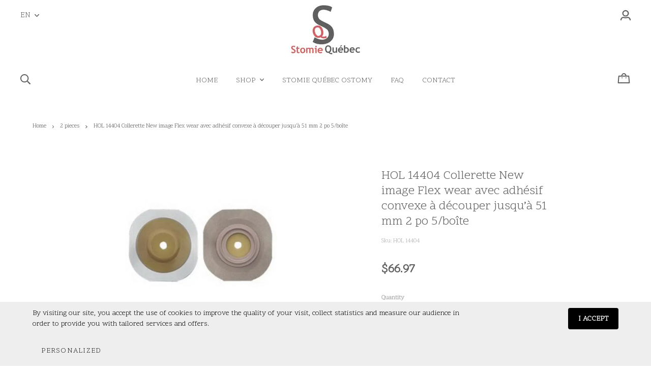

--- FILE ---
content_type: application/javascript; charset=UTF-8
request_url: https://www.stomie-quebec.com/_nuxt/4ba2ba2.modern.js
body_size: 71525
content:
(window.webpackJsonp=window.webpackJsonp||[]).push([[17,42],{1051:function(t,e,r){"use strict";r.d(e,"a",(function(){return o}));var n=r(2);function o(t){return n.default.extend({name:"v-".concat(t),functional:!0,props:{id:String,tag:{type:String,default:"div"}},render(e,r){var{props:n,data:data,children:o}=r;data.staticClass="".concat(t," ").concat(data.staticClass||"").trim();var{attrs:l}=data;if(l){data.attrs={};var c=Object.keys(l).filter((t=>{if("slot"===t)return!1;var e=l[t];return t.startsWith("data-")?(data.attrs[t]=e,!1):e||"string"==typeof e}));c.length&&(data.staticClass+=" ".concat(c.join(" ")))}return n.id&&(data.domProps=data.domProps||{},data.domProps.id=n.id),e(n.tag,data,o)}})}},1062:function(t,e,r){"use strict";var n=r(31),o=r(25),l=r(124),c=r(7),h=r(18),d=r(14),v=Object(d.a)(n.a,Object(l.a)("form"),o.a);e.a=v.extend({name:"validatable",props:{disabled:Boolean,error:Boolean,errorCount:{type:[Number,String],default:1},errorMessages:{type:[String,Array],default:()=>[]},messages:{type:[String,Array],default:()=>[]},readonly:Boolean,rules:{type:Array,default:()=>[]},success:Boolean,successMessages:{type:[String,Array],default:()=>[]},validateOnBlur:Boolean,value:{required:!1}},data(){return{errorBucket:[],hasColor:!1,hasFocused:!1,hasInput:!1,isFocused:!1,isResetting:!1,lazyValue:this.value,valid:!1}},computed:{computedColor(){if(!this.isDisabled)return this.color?this.color:this.isDark&&!this.appIsDark?"white":"primary"},hasError(){return this.internalErrorMessages.length>0||this.errorBucket.length>0||this.error},hasSuccess(){return this.internalSuccessMessages.length>0||this.success},externalError(){return this.internalErrorMessages.length>0||this.error},hasMessages(){return this.validationTarget.length>0},hasState(){return!this.isDisabled&&(this.hasSuccess||this.shouldValidate&&this.hasError)},internalErrorMessages(){return this.genInternalMessages(this.errorMessages)},internalMessages(){return this.genInternalMessages(this.messages)},internalSuccessMessages(){return this.genInternalMessages(this.successMessages)},internalValue:{get(){return this.lazyValue},set(t){this.lazyValue=t,this.$emit("input",t)}},isDisabled(){return this.disabled||!!this.form&&this.form.disabled},isInteractive(){return!this.isDisabled&&!this.isReadonly},isReadonly(){return this.readonly||!!this.form&&this.form.readonly},shouldValidate(){return!!this.externalError||!this.isResetting&&(this.validateOnBlur?this.hasFocused&&!this.isFocused:this.hasInput||this.hasFocused)},validations(){return this.validationTarget.slice(0,Number(this.errorCount))},validationState(){if(!this.isDisabled)return this.hasError&&this.shouldValidate?"error":this.hasSuccess?"success":this.hasColor?this.computedColor:void 0},validationTarget(){return this.internalErrorMessages.length>0?this.internalErrorMessages:this.successMessages&&this.successMessages.length>0?this.internalSuccessMessages:this.messages&&this.messages.length>0?this.internalMessages:this.shouldValidate?this.errorBucket:[]}},watch:{rules:{handler(t,e){Object(c.j)(t,e)||this.validate()},deep:!0},internalValue(){this.hasInput=!0,this.validateOnBlur||this.$nextTick(this.validate)},isFocused(t){t||this.isDisabled||(this.hasFocused=!0,this.validateOnBlur&&this.$nextTick(this.validate))},isResetting(){setTimeout((()=>{this.hasInput=!1,this.hasFocused=!1,this.isResetting=!1,this.validate()}),0)},hasError(t){this.shouldValidate&&this.$emit("update:error",t)},value(t){this.lazyValue=t}},beforeMount(){this.validate()},created(){this.form&&this.form.register(this)},beforeDestroy(){this.form&&this.form.unregister(this)},methods:{genInternalMessages:t=>t?Array.isArray(t)?t:[t]:[],reset(){this.isResetting=!0,this.internalValue=Array.isArray(this.internalValue)?[]:null},resetValidation(){this.isResetting=!0},validate(){var t=arguments.length>0&&void 0!==arguments[0]&&arguments[0],e=arguments.length>1?arguments[1]:void 0,r=[];e=e||this.internalValue,t&&(this.hasInput=this.hasFocused=!0);for(var n=0;n<this.rules.length;n++){var o=this.rules[n],l="function"==typeof o?o(e):o;!1===l||"string"==typeof l?r.push(l||""):"boolean"!=typeof l&&Object(h.b)("Rules should return a string or boolean, received '".concat(typeof l,"' instead"),this)}return this.errorBucket=r,this.valid=0===r.length,this.valid}}})},1063:function(t,e,r){"use strict";var n=r(90);e.a=n.a.extend({name:"button-group",provide(){return{btnToggle:this}},computed:{classes(){return n.a.options.computed.classes.call(this)}},methods:{genData:n.a.options.methods.genData}})},1064:function(t,e,r){"use strict";var n=r(2319);e.a=n.a},1065:function(t,e,r){"use strict";r(30);var n=r(183),o=r(118),l=r(2).default.extend({name:"rippleable",directives:{ripple:o.a},props:{ripple:{type:[Boolean,Object],default:!0}},methods:{genRipple(){var data=arguments.length>0&&void 0!==arguments[0]?arguments[0]:{};return this.ripple?(data.staticClass="v-input--selection-controls__ripple",data.directives=data.directives||[],data.directives.push({name:"ripple",value:{center:!0}}),this.$createElement("div",data)):null}}}),c=r(209),h=r(14);function d(t){t.preventDefault()}e.a=Object(h.a)(n.a,l,c.a).extend({name:"selectable",model:{prop:"inputValue",event:"change"},props:{id:String,inputValue:null,falseValue:null,trueValue:null,multiple:{type:Boolean,default:null},label:String},data(){return{hasColor:this.inputValue,lazyValue:this.inputValue}},computed:{computedColor(){if(this.isActive)return this.color?this.color:this.isDark&&!this.appIsDark?"white":"primary"},isMultiple(){return!0===this.multiple||null===this.multiple&&Array.isArray(this.internalValue)},isActive(){var t=this.value,input=this.internalValue;return this.isMultiple?!!Array.isArray(input)&&input.some((e=>this.valueComparator(e,t))):void 0===this.trueValue||void 0===this.falseValue?t?this.valueComparator(t,input):Boolean(input):this.valueComparator(input,this.trueValue)},isDirty(){return this.isActive},rippleState(){return this.isDisabled||this.validationState?this.validationState:void 0}},watch:{inputValue(t){this.lazyValue=t,this.hasColor=t}},methods:{genLabel(){var label=n.a.options.methods.genLabel.call(this);return label?(label.data.on={click:d},label):label},genInput(t,e){return this.$createElement("input",{attrs:Object.assign({"aria-checked":this.isActive.toString(),disabled:this.isDisabled,id:this.computedId,role:t,type:t},e),domProps:{value:this.value,checked:this.isActive},on:{blur:this.onBlur,change:this.onChange,focus:this.onFocus,keydown:this.onKeydown,click:d},ref:"input"})},onClick(t){this.onChange(),this.$emit("click",t)},onChange(){if(this.isInteractive){var t=this.value,input=this.internalValue;if(this.isMultiple){Array.isArray(input)||(input=[]);var e=input.length;(input=input.filter((e=>!this.valueComparator(e,t)))).length===e&&input.push(t)}else input=void 0!==this.trueValue&&void 0!==this.falseValue?this.valueComparator(input,this.trueValue)?this.falseValue:this.trueValue:t?this.valueComparator(input,t)?null:t:!input;this.validate(!0,input),this.internalValue=input,this.hasColor=input}},onFocus(t){this.isFocused=!0,this.$emit("focus",t)},onBlur(t){this.isFocused=!1,this.$emit("blur",t)},onKeydown(t){}}})},1066:function(t,e,r){"use strict";r(8);var n=r(3),o=(r(1579),r(31)),l=r(25),c=r(14),h=r(7);function d(object,t){var e=Object.keys(object);if(Object.getOwnPropertySymbols){var r=Object.getOwnPropertySymbols(object);t&&(r=r.filter((function(t){return Object.getOwnPropertyDescriptor(object,t).enumerable}))),e.push.apply(e,r)}return e}function v(t){for(var i=1;i<arguments.length;i++){var source=null!=arguments[i]?arguments[i]:{};i%2?d(Object(source),!0).forEach((function(e){Object(n.a)(t,e,source[e])})):Object.getOwnPropertyDescriptors?Object.defineProperties(t,Object.getOwnPropertyDescriptors(source)):d(Object(source)).forEach((function(e){Object.defineProperty(t,e,Object.getOwnPropertyDescriptor(source,e))}))}return t}var f=Object(c.a)(l.a).extend({name:"v-label",functional:!0,props:{absolute:Boolean,color:{type:String,default:"primary"},disabled:Boolean,focused:Boolean,for:String,left:{type:[Number,String],default:0},right:{type:[Number,String],default:"auto"},value:Boolean},render(t,e){var{children:r,listeners:n,props:c}=e,data={staticClass:"v-label",class:v({"v-label--active":c.value,"v-label--is-disabled":c.disabled},Object(l.b)(e)),attrs:{for:c.for,"aria-hidden":!c.for},on:n,style:{left:Object(h.g)(c.left),right:Object(h.g)(c.right),position:c.absolute?"absolute":"relative"},ref:"label"};return t("label",o.a.options.methods.setTextColor(c.focused&&c.color,data),r)}});e.a=f},111:function(t,e,r){"use strict";r(10),r(22),r(23);var n=r(125),o=r(47),l=r(14),c=r(7),h=r(18),d=Object(l.a)(n.a,o.a);e.a=d.extend({name:"activatable",props:{activator:{default:null,validator:t=>["string","object"].includes(typeof t)},disabled:Boolean,internalActivator:Boolean,openOnClick:{type:Boolean,default:!0},openOnHover:Boolean,openOnFocus:Boolean},data:()=>({activatorElement:null,activatorNode:[],events:["click","mouseenter","mouseleave","focus"],listeners:{}}),watch:{activator:"resetActivator",openOnFocus:"resetActivator",openOnHover:"resetActivator"},mounted(){var t=Object(c.p)(this,"activator",!0);t&&["v-slot","normal"].includes(t)&&Object(h.b)('The activator slot must be bound, try \'<template v-slot:activator="{ on }"><v-btn v-on="on">\'',this),this.addActivatorEvents()},beforeDestroy(){this.removeActivatorEvents()},methods:{addActivatorEvents(){if(this.activator&&!this.disabled&&this.getActivator()){this.listeners=this.genActivatorListeners();var t=Object.keys(this.listeners);for(var e of t)this.getActivator().addEventListener(e,this.listeners[e])}},genActivator(){var t=Object(c.o)(this,"activator",Object.assign(this.getValueProxy(),{on:this.genActivatorListeners(),attrs:this.genActivatorAttributes()}))||[];return this.activatorNode=t,t},genActivatorAttributes(){return{role:this.openOnClick&&!this.openOnHover?"button":void 0,"aria-haspopup":!0,"aria-expanded":String(this.isActive)}},genActivatorListeners(){if(this.disabled)return{};var t={};return this.openOnHover?(t.mouseenter=t=>{this.getActivator(t),this.runDelay("open")},t.mouseleave=t=>{this.getActivator(t),this.runDelay("close")}):this.openOnClick&&(t.click=t=>{var e=this.getActivator(t);e&&e.focus(),t.stopPropagation(),this.isActive=!this.isActive}),this.openOnFocus&&(t.focus=t=>{this.getActivator(t),t.stopPropagation(),this.isActive=!this.isActive}),t},getActivator(t){if(this.activatorElement)return this.activatorElement;var e=null;if(this.activator){var r=this.internalActivator?this.$el:document;e="string"==typeof this.activator?r.querySelector(this.activator):this.activator.$el?this.activator.$el:this.activator}else if(1===this.activatorNode.length||this.activatorNode.length&&!t){var n=this.activatorNode[0].componentInstance;e=n&&n.$options.mixins&&n.$options.mixins.some((t=>t.options&&["activatable","menuable"].includes(t.options.name)))?n.getActivator():this.activatorNode[0].elm}else t&&(e=t.currentTarget||t.target);return this.activatorElement=(null==e?void 0:e.nodeType)===Node.ELEMENT_NODE?e:null,this.activatorElement},getContentSlot(){return Object(c.o)(this,"default",this.getValueProxy(),!0)},getValueProxy(){var t=this;return{get value(){return t.isActive},set value(e){t.isActive=e}}},removeActivatorEvents(){if(this.activator&&this.activatorElement){var t=Object.keys(this.listeners);for(var e of t)this.activatorElement.removeEventListener(e,this.listeners[e]);this.listeners={}}},resetActivator(){this.removeActivatorEvents(),this.activatorElement=null,this.getActivator(),this.addActivatorEvents()}}})},113:function(t,e,r){"use strict";var n=r(58);e.a=n.a},118:function(t,e,r){"use strict";r(1564);var n=r(7);function o(t,e){t.style.transform=e,t.style.webkitTransform=e}function l(t){return"TouchEvent"===t.constructor.name}function c(t){return"KeyboardEvent"===t.constructor.name}var h={show(t,e){var r=arguments.length>2&&void 0!==arguments[2]?arguments[2]:{};if(e._ripple&&e._ripple.enabled){var n=document.createElement("span"),h=document.createElement("span");n.appendChild(h),n.className="v-ripple__container",r.class&&(n.className+=" ".concat(r.class));var{radius:d,scale:v,x:f,y:m,centerX:y,centerY:O}=function(t,e){var r=arguments.length>2&&void 0!==arguments[2]?arguments[2]:{},n=0,o=0;if(!c(t)){var h=e.getBoundingClientRect(),d=l(t)?t.touches[t.touches.length-1]:t;n=d.clientX-h.left,o=d.clientY-h.top}var v=0,f=.3;e._ripple&&e._ripple.circle?(f=.15,v=e.clientWidth/2,v=r.center?v:v+Math.sqrt((n-v)**2+(o-v)**2)/4):v=Math.sqrt(e.clientWidth**2+e.clientHeight**2)/2;var m="".concat((e.clientWidth-2*v)/2,"px"),y="".concat((e.clientHeight-2*v)/2,"px"),O=r.center?m:"".concat(n-v,"px"),w=r.center?y:"".concat(o-v,"px");return{radius:v,scale:f,x:O,y:w,centerX:m,centerY:y}}(t,e,r),w="".concat(2*d,"px");h.className="v-ripple__animation",h.style.width=w,h.style.height=w,e.appendChild(n);var j=window.getComputedStyle(e);j&&"static"===j.position&&(e.style.position="relative",e.dataset.previousPosition="static"),h.classList.add("v-ripple__animation--enter"),h.classList.add("v-ripple__animation--visible"),o(h,"translate(".concat(f,", ").concat(m,") scale3d(").concat(v,",").concat(v,",").concat(v,")")),h.dataset.activated=String(performance.now()),setTimeout((()=>{h.classList.remove("v-ripple__animation--enter"),h.classList.add("v-ripple__animation--in"),o(h,"translate(".concat(y,", ").concat(O,") scale3d(1,1,1)"))}),0)}},hide(t){if(t&&t._ripple&&t._ripple.enabled){var e=t.getElementsByClassName("v-ripple__animation");if(0!==e.length){var r=e[e.length-1];if(!r.dataset.isHiding){r.dataset.isHiding="true";var n=performance.now()-Number(r.dataset.activated),o=Math.max(250-n,0);setTimeout((()=>{r.classList.remove("v-ripple__animation--in"),r.classList.add("v-ripple__animation--out"),setTimeout((()=>{1===t.getElementsByClassName("v-ripple__animation").length&&t.dataset.previousPosition&&(t.style.position=t.dataset.previousPosition,delete t.dataset.previousPosition),r.parentNode&&t.removeChild(r.parentNode)}),300)}),o)}}}}};function d(t){return void 0===t||!!t}function v(t){var e={},element=t.currentTarget;if(element&&element._ripple&&!element._ripple.touched&&!t.rippleStop){if(t.rippleStop=!0,l(t))element._ripple.touched=!0,element._ripple.isTouch=!0;else if(element._ripple.isTouch)return;if(e.center=element._ripple.centered||c(t),element._ripple.class&&(e.class=element._ripple.class),l(t)){if(element._ripple.showTimerCommit)return;element._ripple.showTimerCommit=()=>{h.show(t,element,e)},element._ripple.showTimer=window.setTimeout((()=>{element&&element._ripple&&element._ripple.showTimerCommit&&(element._ripple.showTimerCommit(),element._ripple.showTimerCommit=null)}),80)}else h.show(t,element,e)}}function f(t){var element=t.currentTarget;if(element&&element._ripple){if(window.clearTimeout(element._ripple.showTimer),"touchend"===t.type&&element._ripple.showTimerCommit)return element._ripple.showTimerCommit(),element._ripple.showTimerCommit=null,void(element._ripple.showTimer=setTimeout((()=>{f(t)})));window.setTimeout((()=>{element._ripple&&(element._ripple.touched=!1)})),h.hide(element)}}function m(t){var element=t.currentTarget;element&&element._ripple&&(element._ripple.showTimerCommit&&(element._ripple.showTimerCommit=null),window.clearTimeout(element._ripple.showTimer))}var y=!1;function O(t){y||t.keyCode!==n.s.enter&&t.keyCode!==n.s.space||(y=!0,v(t))}function w(t){y=!1,f(t)}function j(t){!0===y&&(y=!1,f(t))}function S(t,e,r){var n=d(e.value);n||h.hide(t),t._ripple=t._ripple||{},t._ripple.enabled=n;var o=e.value||{};o.center&&(t._ripple.centered=!0),o.class&&(t._ripple.class=e.value.class),o.circle&&(t._ripple.circle=o.circle),n&&!r?(t.addEventListener("touchstart",v,{passive:!0}),t.addEventListener("touchend",f,{passive:!0}),t.addEventListener("touchmove",m,{passive:!0}),t.addEventListener("touchcancel",f),t.addEventListener("mousedown",v),t.addEventListener("mouseup",f),t.addEventListener("mouseleave",f),t.addEventListener("keydown",O),t.addEventListener("keyup",w),t.addEventListener("blur",j),t.addEventListener("dragstart",f,{passive:!0})):!n&&r&&x(t)}function x(t){t.removeEventListener("mousedown",v),t.removeEventListener("touchstart",v),t.removeEventListener("touchend",f),t.removeEventListener("touchmove",m),t.removeEventListener("touchcancel",f),t.removeEventListener("mouseup",f),t.removeEventListener("mouseleave",f),t.removeEventListener("keydown",O),t.removeEventListener("keyup",w),t.removeEventListener("dragstart",f),t.removeEventListener("blur",j)}var C={bind:function(t,e,r){S(t,e,!1)},unbind:function(t){delete t._ripple,x(t)},update:function(t,e){e.value!==e.oldValue&&S(t,e,d(e.oldValue))}};e.a=C},119:function(t,e,r){"use strict";var n=r(7),o=r(2);e.a=o.default.extend({name:"measurable",props:{height:[Number,String],maxHeight:[Number,String],maxWidth:[Number,String],minHeight:[Number,String],minWidth:[Number,String],width:[Number,String]},computed:{measurableStyles(){var t={},e=Object(n.g)(this.height),r=Object(n.g)(this.minHeight),o=Object(n.g)(this.minWidth),l=Object(n.g)(this.maxHeight),c=Object(n.g)(this.maxWidth),h=Object(n.g)(this.width);return e&&(t.height=e),r&&(t.minHeight=r),o&&(t.minWidth=o),l&&(t.maxHeight=l),c&&(t.maxWidth=c),h&&(t.width=h),t}}})},12:function(t,e,r){"use strict";r.d(e,"a",(function(){return V})),r.d(e,"c",(function(){return M})),r.d(e,"b",(function(){return z}));var n=r(7),o=r(724),l=(r(8),r(3)),c=(r(186),r(93),r(1566),r(49)),h=r(184),d=r(2).default.extend({name:"v-list-item-icon",functional:!0,render(t,e){var{data:data,children:r}=e;return data.staticClass="v-list-item__icon ".concat(data.staticClass||"").trim(),t("div",data,r)}}),v=r(94),f=r(157),m=r(31),y=r(47),O=r(124),w=r(118),j=r(9),S=r(14);function x(object,t){var e=Object.keys(object);if(Object.getOwnPropertySymbols){var r=Object.getOwnPropertySymbols(object);t&&(r=r.filter((function(t){return Object.getOwnPropertyDescriptor(object,t).enumerable}))),e.push.apply(e,r)}return e}function C(t){for(var i=1;i<arguments.length;i++){var source=null!=arguments[i]?arguments[i]:{};i%2?x(Object(source),!0).forEach((function(e){Object(l.a)(t,e,source[e])})):Object.getOwnPropertyDescriptors?Object.defineProperties(t,Object.getOwnPropertyDescriptors(source)):x(Object(source)).forEach((function(e){Object.defineProperty(t,e,Object.getOwnPropertyDescriptor(source,e))}))}return t}var k=Object(S.a)(v.a,f.a,m.a,Object(O.a)("list"),y.a).extend().extend({name:"v-list-group",directives:{ripple:w.a},props:{activeClass:{type:String,default:""},appendIcon:{type:String,default:"$expand"},color:{type:String,default:"primary"},disabled:Boolean,group:[String,RegExp],noAction:Boolean,prependIcon:String,ripple:{type:[Boolean,Object],default:!0},subGroup:Boolean},computed:{classes(){return{"v-list-group--active":this.isActive,"v-list-group--disabled":this.disabled,"v-list-group--no-action":this.noAction,"v-list-group--sub-group":this.subGroup}}},watch:{isActive(t){!this.subGroup&&t&&this.list&&this.list.listClick(this._uid)},$route:"onRouteChange"},created(){this.list&&this.list.register(this),this.group&&this.$route&&null==this.value&&(this.isActive=this.matchRoute(this.$route.path))},beforeDestroy(){this.list&&this.list.unregister(this)},methods:{click(t){this.disabled||(this.isBooted=!0,this.$emit("click",t),this.$nextTick((()=>this.isActive=!this.isActive)))},genIcon(t){return this.$createElement(c.a,t)},genAppendIcon(){var t=!this.subGroup&&this.appendIcon;return t||this.$slots.appendIcon?this.$createElement(d,{staticClass:"v-list-group__header__append-icon"},[this.$slots.appendIcon||this.genIcon(t)]):null},genHeader(){return this.$createElement(h.a,{staticClass:"v-list-group__header",attrs:{"aria-expanded":String(this.isActive),role:"button"},class:{[this.activeClass]:this.isActive},props:{inputValue:this.isActive},directives:[{name:"ripple",value:this.ripple}],on:C(C({},this.listeners$),{},{click:this.click})},[this.genPrependIcon(),this.$slots.activator,this.genAppendIcon()])},genItems(){return this.showLazyContent((()=>[this.$createElement("div",{staticClass:"v-list-group__items",directives:[{name:"show",value:this.isActive}]},Object(n.o)(this))]))},genPrependIcon(){var t=this.subGroup&&null==this.prependIcon?"$subgroup":this.prependIcon;return t||this.$slots.prependIcon?this.$createElement(d,{staticClass:"v-list-group__header__prepend-icon"},[this.$slots.prependIcon||this.genIcon(t)]):null},onRouteChange(t){if(this.group){var e=this.matchRoute(t.path);e&&this.isActive!==e&&this.list&&this.list.listClick(this._uid),this.isActive=e}},toggle(t){var e=this._uid===t;e&&(this.isBooted=!0),this.$nextTick((()=>this.isActive=e))},matchRoute(t){return null!==t.match(this.group)}},render(t){return t("div",this.setTextColor(this.isActive&&this.color,{staticClass:"v-list-group",class:this.classes}),[this.genHeader(),t(j.a,this.genItems())])}}),$=(r(1568),r(90));function P(object,t){var e=Object.keys(object);if(Object.getOwnPropertySymbols){var r=Object.getOwnPropertySymbols(object);t&&(r=r.filter((function(t){return Object.getOwnPropertyDescriptor(object,t).enumerable}))),e.push.apply(e,r)}return e}function _(t){for(var i=1;i<arguments.length;i++){var source=null!=arguments[i]?arguments[i]:{};i%2?P(Object(source),!0).forEach((function(e){Object(l.a)(t,e,source[e])})):Object.getOwnPropertyDescriptors?Object.defineProperties(t,Object.getOwnPropertyDescriptors(source)):P(Object(source)).forEach((function(e){Object.defineProperty(t,e,Object.getOwnPropertyDescriptor(source,e))}))}return t}var I=Object(S.a)($.a,m.a).extend({name:"v-list-item-group",provide(){return{isInGroup:!0,listItemGroup:this}},computed:{classes(){return _(_({},$.a.options.computed.classes.call(this)),{},{"v-list-item-group":!0})}},methods:{genData(){return this.setTextColor(this.color,_(_({},$.a.options.methods.genData.call(this)),{},{attrs:{role:"listbox"}}))}}}),D=r(725),T=r(196);function L(object,t){var e=Object.keys(object);if(Object.getOwnPropertySymbols){var r=Object.getOwnPropertySymbols(object);t&&(r=r.filter((function(t){return Object.getOwnPropertyDescriptor(object,t).enumerable}))),e.push.apply(e,r)}return e}function A(t){for(var i=1;i<arguments.length;i++){var source=null!=arguments[i]?arguments[i]:{};i%2?L(Object(source),!0).forEach((function(e){Object(l.a)(t,e,source[e])})):Object.getOwnPropertyDescriptors?Object.defineProperties(t,Object.getOwnPropertyDescriptors(source)):L(Object(source)).forEach((function(e){Object.defineProperty(t,e,Object.getOwnPropertyDescriptor(source,e))}))}return t}var E=T.a.extend({name:"v-list-item-avatar",props:{horizontal:Boolean,size:{type:[Number,String],default:40}},computed:{classes(){return A(A({"v-list-item__avatar--horizontal":this.horizontal},T.a.options.computed.classes.call(this)),{},{"v-avatar--tile":this.tile||this.horizontal})}},render(t){var e=T.a.options.render.call(this,t);return e.data=e.data||{},e.data.staticClass+=" v-list-item__avatar",e}}),B=Object(n.i)("v-list-item__action-text","span"),V=Object(n.i)("v-list-item__content","div"),M=Object(n.i)("v-list-item__title","div"),z=Object(n.i)("v-list-item__subtitle","div");o.a,h.a,D.a},120:function(t,e,r){"use strict";var n=r(14);function o(t){for(var e=[],r=0;r<t.length;r++){var n=t[r];n.isActive&&n.isDependent?e.push(n):e.push(...o(n.$children))}return e}e.a=Object(n.a)().extend({name:"dependent",data:()=>({closeDependents:!0,isActive:!1,isDependent:!0}),watch:{isActive(t){if(!t)for(var e=this.getOpenDependents(),r=0;r<e.length;r++)e[r].isActive=!1}},methods:{getOpenDependents(){return this.closeDependents?o(this.$children):[]},getOpenDependentElements(){for(var t=[],e=this.getOpenDependents(),r=0;r<e.length;r++)t.push(...e[r].getClickableDependentElements());return t},getClickableDependentElements(){var t=[this.$el];return this.$refs.content&&t.push(this.$refs.content),this.overlay&&t.push(this.overlay.$el),t.push(...this.getOpenDependentElements()),t}}})},121:function(t,e,r){"use strict";var n=r(2318);e.a=n.a},122:function(t,e,r){"use strict";var n=r(2);e.a=n.default.extend({name:"ssr-bootable",data:()=>({isBooted:!1}),mounted(){window.requestAnimationFrame((()=>{this.$el.setAttribute("data-booted","true"),this.isBooted=!0}))}})},123:function(t,e,r){"use strict";r.d(e,"a",(function(){return o}));var n=r(124);function o(t,e,r){return Object(n.a)(t,e,r).extend({name:"groupable",props:{activeClass:{type:String,default(){if(this[t])return this[t].activeClass}},disabled:Boolean},data:()=>({isActive:!1}),computed:{groupClasses(){return this.activeClass?{[this.activeClass]:this.isActive}:{}}},created(){this[t]&&this[t].register(this)},beforeDestroy(){this[t]&&this[t].unregister(this)},methods:{toggle(){this.$emit("change")}}})}o("itemGroup")},124:function(t,e,r){"use strict";r.d(e,"a",(function(){return c})),r.d(e,"b",(function(){return h}));var n=r(2),o=r(18);function l(t,e){return()=>Object(o.c)("The ".concat(t," component must be used inside a ").concat(e))}function c(t,e,r){var o=e&&r?{register:l(e,r),unregister:l(e,r)}:null;return n.default.extend({name:"registrable-inject",inject:{[t]:{default:o}}})}function h(t){var e=arguments.length>1&&void 0!==arguments[1]&&arguments[1];return n.default.extend({name:"registrable-provide",provide(){return{[t]:e?this:{register:this.register,unregister:this.unregister}}}})}},125:function(t,e,r){"use strict";var n=r(2);e.a=n.default.extend().extend({name:"delayable",props:{openDelay:{type:[Number,String],default:0},closeDelay:{type:[Number,String],default:0}},data:()=>({openTimeout:void 0,closeTimeout:void 0}),methods:{clearDelay(){clearTimeout(this.openTimeout),clearTimeout(this.closeTimeout)},runDelay(t,e){this.clearDelay();var r=parseInt(this["".concat(t,"Delay")],10);this["".concat(t,"Timeout")]=setTimeout(e||(()=>{this.isActive={open:!0,close:!1}[t]}),r)}}})},133:function(t,e,r){"use strict";r.d(e,"a",(function(){return d})),r.d(e,"b",(function(){return v}));var n=r(7),o=[[3.2406,-1.5372,-.4986],[-.9689,1.8758,.0415],[.0557,-.204,1.057]],l=t=>t<=.0031308?12.92*t:1.055*t**(1/2.4)-.055,c=[[.4124,.3576,.1805],[.2126,.7152,.0722],[.0193,.1192,.9505]],h=t=>t<=.04045?t/12.92:((t+.055)/1.055)**2.4;function d(t){for(var e=Array(3),r=l,c=o,i=0;i<3;++i)e[i]=Math.round(255*Object(n.e)(r(c[i][0]*t[0]+c[i][1]*t[1]+c[i][2]*t[2])));return(e[0]<<16)+(e[1]<<8)+(e[2]<<0)}function v(t){for(var e=[0,0,0],r=h,n=c,o=r((t>>16&255)/255),g=r((t>>8&255)/255),b=r((t>>0&255)/255),i=0;i<3;++i)e[i]=n[i][0]*o+n[i][1]*g+n[i][2]*b;return e}},14:function(t,e,r){"use strict";r.d(e,"a",(function(){return o}));var n=r(2);function o(){for(var t=arguments.length,e=new Array(t),r=0;r<t;r++)e[r]=arguments[r];return n.default.extend({mixins:e})}},142:function(t,e,r){"use strict";Object.defineProperty(e,"__esModule",{value:!0}),e.default=void 0;var n=Object.freeze({base:"#f44336",lighten5:"#ffebee",lighten4:"#ffcdd2",lighten3:"#ef9a9a",lighten2:"#e57373",lighten1:"#ef5350",darken1:"#e53935",darken2:"#d32f2f",darken3:"#c62828",darken4:"#b71c1c",accent1:"#ff8a80",accent2:"#ff5252",accent3:"#ff1744",accent4:"#d50000"}),o=Object.freeze({base:"#e91e63",lighten5:"#fce4ec",lighten4:"#f8bbd0",lighten3:"#f48fb1",lighten2:"#f06292",lighten1:"#ec407a",darken1:"#d81b60",darken2:"#c2185b",darken3:"#ad1457",darken4:"#880e4f",accent1:"#ff80ab",accent2:"#ff4081",accent3:"#f50057",accent4:"#c51162"}),l=Object.freeze({base:"#9c27b0",lighten5:"#f3e5f5",lighten4:"#e1bee7",lighten3:"#ce93d8",lighten2:"#ba68c8",lighten1:"#ab47bc",darken1:"#8e24aa",darken2:"#7b1fa2",darken3:"#6a1b9a",darken4:"#4a148c",accent1:"#ea80fc",accent2:"#e040fb",accent3:"#d500f9",accent4:"#aa00ff"}),c=Object.freeze({base:"#673ab7",lighten5:"#ede7f6",lighten4:"#d1c4e9",lighten3:"#b39ddb",lighten2:"#9575cd",lighten1:"#7e57c2",darken1:"#5e35b1",darken2:"#512da8",darken3:"#4527a0",darken4:"#311b92",accent1:"#b388ff",accent2:"#7c4dff",accent3:"#651fff",accent4:"#6200ea"}),h=Object.freeze({base:"#3f51b5",lighten5:"#e8eaf6",lighten4:"#c5cae9",lighten3:"#9fa8da",lighten2:"#7986cb",lighten1:"#5c6bc0",darken1:"#3949ab",darken2:"#303f9f",darken3:"#283593",darken4:"#1a237e",accent1:"#8c9eff",accent2:"#536dfe",accent3:"#3d5afe",accent4:"#304ffe"}),d=Object.freeze({base:"#2196f3",lighten5:"#e3f2fd",lighten4:"#bbdefb",lighten3:"#90caf9",lighten2:"#64b5f6",lighten1:"#42a5f5",darken1:"#1e88e5",darken2:"#1976d2",darken3:"#1565c0",darken4:"#0d47a1",accent1:"#82b1ff",accent2:"#448aff",accent3:"#2979ff",accent4:"#2962ff"}),v=Object.freeze({base:"#03a9f4",lighten5:"#e1f5fe",lighten4:"#b3e5fc",lighten3:"#81d4fa",lighten2:"#4fc3f7",lighten1:"#29b6f6",darken1:"#039be5",darken2:"#0288d1",darken3:"#0277bd",darken4:"#01579b",accent1:"#80d8ff",accent2:"#40c4ff",accent3:"#00b0ff",accent4:"#0091ea"}),f=Object.freeze({base:"#00bcd4",lighten5:"#e0f7fa",lighten4:"#b2ebf2",lighten3:"#80deea",lighten2:"#4dd0e1",lighten1:"#26c6da",darken1:"#00acc1",darken2:"#0097a7",darken3:"#00838f",darken4:"#006064",accent1:"#84ffff",accent2:"#18ffff",accent3:"#00e5ff",accent4:"#00b8d4"}),m=Object.freeze({base:"#009688",lighten5:"#e0f2f1",lighten4:"#b2dfdb",lighten3:"#80cbc4",lighten2:"#4db6ac",lighten1:"#26a69a",darken1:"#00897b",darken2:"#00796b",darken3:"#00695c",darken4:"#004d40",accent1:"#a7ffeb",accent2:"#64ffda",accent3:"#1de9b6",accent4:"#00bfa5"}),y=Object.freeze({base:"#4caf50",lighten5:"#e8f5e9",lighten4:"#c8e6c9",lighten3:"#a5d6a7",lighten2:"#81c784",lighten1:"#66bb6a",darken1:"#43a047",darken2:"#388e3c",darken3:"#2e7d32",darken4:"#1b5e20",accent1:"#b9f6ca",accent2:"#69f0ae",accent3:"#00e676",accent4:"#00c853"}),O=Object.freeze({base:"#8bc34a",lighten5:"#f1f8e9",lighten4:"#dcedc8",lighten3:"#c5e1a5",lighten2:"#aed581",lighten1:"#9ccc65",darken1:"#7cb342",darken2:"#689f38",darken3:"#558b2f",darken4:"#33691e",accent1:"#ccff90",accent2:"#b2ff59",accent3:"#76ff03",accent4:"#64dd17"}),w=Object.freeze({base:"#cddc39",lighten5:"#f9fbe7",lighten4:"#f0f4c3",lighten3:"#e6ee9c",lighten2:"#dce775",lighten1:"#d4e157",darken1:"#c0ca33",darken2:"#afb42b",darken3:"#9e9d24",darken4:"#827717",accent1:"#f4ff81",accent2:"#eeff41",accent3:"#c6ff00",accent4:"#aeea00"}),j=Object.freeze({base:"#ffeb3b",lighten5:"#fffde7",lighten4:"#fff9c4",lighten3:"#fff59d",lighten2:"#fff176",lighten1:"#ffee58",darken1:"#fdd835",darken2:"#fbc02d",darken3:"#f9a825",darken4:"#f57f17",accent1:"#ffff8d",accent2:"#ffff00",accent3:"#ffea00",accent4:"#ffd600"}),S=Object.freeze({base:"#ffc107",lighten5:"#fff8e1",lighten4:"#ffecb3",lighten3:"#ffe082",lighten2:"#ffd54f",lighten1:"#ffca28",darken1:"#ffb300",darken2:"#ffa000",darken3:"#ff8f00",darken4:"#ff6f00",accent1:"#ffe57f",accent2:"#ffd740",accent3:"#ffc400",accent4:"#ffab00"}),x=Object.freeze({base:"#ff9800",lighten5:"#fff3e0",lighten4:"#ffe0b2",lighten3:"#ffcc80",lighten2:"#ffb74d",lighten1:"#ffa726",darken1:"#fb8c00",darken2:"#f57c00",darken3:"#ef6c00",darken4:"#e65100",accent1:"#ffd180",accent2:"#ffab40",accent3:"#ff9100",accent4:"#ff6d00"}),C=Object.freeze({base:"#ff5722",lighten5:"#fbe9e7",lighten4:"#ffccbc",lighten3:"#ffab91",lighten2:"#ff8a65",lighten1:"#ff7043",darken1:"#f4511e",darken2:"#e64a19",darken3:"#d84315",darken4:"#bf360c",accent1:"#ff9e80",accent2:"#ff6e40",accent3:"#ff3d00",accent4:"#dd2c00"}),k=Object.freeze({base:"#795548",lighten5:"#efebe9",lighten4:"#d7ccc8",lighten3:"#bcaaa4",lighten2:"#a1887f",lighten1:"#8d6e63",darken1:"#6d4c41",darken2:"#5d4037",darken3:"#4e342e",darken4:"#3e2723"}),$=Object.freeze({base:"#607d8b",lighten5:"#eceff1",lighten4:"#cfd8dc",lighten3:"#b0bec5",lighten2:"#90a4ae",lighten1:"#78909c",darken1:"#546e7a",darken2:"#455a64",darken3:"#37474f",darken4:"#263238"}),P=Object.freeze({base:"#9e9e9e",lighten5:"#fafafa",lighten4:"#f5f5f5",lighten3:"#eeeeee",lighten2:"#e0e0e0",lighten1:"#bdbdbd",darken1:"#757575",darken2:"#616161",darken3:"#424242",darken4:"#212121"}),_=Object.freeze({black:"#000000",white:"#ffffff",transparent:"transparent"}),I=Object.freeze({red:n,pink:o,purple:l,deepPurple:c,indigo:h,blue:d,lightBlue:v,cyan:f,teal:m,green:y,lightGreen:O,lime:w,yellow:j,amber:S,orange:x,deepOrange:C,brown:k,blueGrey:$,grey:P,shades:_});e.default=I},149:function(t,e,r){"use strict";r.d(e,"a",(function(){return n}));var n={inserted:function(t,e,r){var{self:n=!1}=e.modifiers||{},o=e.value,l="object"==typeof o&&o.options||{passive:!0},c="function"==typeof o||"handleEvent"in o?o:o.handler,h=n?t:e.arg?document.querySelector(e.arg):window;h&&(h.addEventListener("scroll",c,l),t._onScroll=Object(t._onScroll),t._onScroll[r.context._uid]={handler:c,options:l,target:n?void 0:h})},unbind:function(t,e,r){var n;if(null===(n=t._onScroll)||void 0===n?void 0:n[r.context._uid]){var{handler:o,options:l,target:c=t}=t._onScroll[r.context._uid];c.removeEventListener("scroll",o,l),delete t._onScroll[r.context._uid]}}};e.b=n},1505:function(t,e,r){"use strict";var n=r(25);e.a=n.a.extend({name:"v-theme-provider",props:{root:Boolean},computed:{isDark(){return this.root?this.rootIsDark:n.a.options.computed.isDark.call(this)}},render(){return this.$slots.default&&this.$slots.default.find((t=>!t.isComment&&" "!==t.text))}})},151:function(t,e,r){"use strict";function n(t,e,r){var n,o=null===(n=t._observe)||void 0===n?void 0:n[r.context._uid];o&&(o.observer.unobserve(t),delete t._observe[r.context._uid])}var o={inserted:function(t,e,r){if("undefined"!=typeof window&&"IntersectionObserver"in window){var o=e.modifiers||{},l=e.value,{handler:c,options:h}="object"==typeof l?l:{handler:l,options:{}},d=new IntersectionObserver((function(){var l,h=arguments.length>0&&void 0!==arguments[0]?arguments[0]:[],d=arguments.length>1?arguments[1]:void 0,v=null===(l=t._observe)||void 0===l?void 0:l[r.context._uid];if(v){var f=h.some((t=>t.isIntersecting));!c||o.quiet&&!v.init||o.once&&!f&&!v.init||c(h,d,f),f&&o.once?n(t,e,r):v.init=!0}}),h);t._observe=Object(t._observe),t._observe[r.context._uid]={init:!1,observer:d},d.observe(t)}},unbind:n};e.a=o},152:function(t,e,r){"use strict";r.d(e,"a",(function(){return l}));var n=r(95),o=r(14);function l(t){var e=arguments.length>1&&void 0!==arguments[1]?arguments[1]:[];return Object(o.a)(Object(n.b)(["absolute","fixed"])).extend({name:"applicationable",props:{app:Boolean},computed:{applicationProperty:()=>t},watch:{app(t,e){e?this.removeApplication(!0):this.callUpdate()},applicationProperty(t,e){this.$vuetify.application.unregister(this._uid,e)}},activated(){this.callUpdate()},created(){for(var i=0,t=e.length;i<t;i++)this.$watch(e[i],this.callUpdate);this.callUpdate()},mounted(){this.callUpdate()},deactivated(){this.removeApplication()},destroyed(){this.removeApplication()},methods:{callUpdate(){this.app&&this.$vuetify.application.register(this._uid,this.applicationProperty,this.updateApplication())},removeApplication(){(arguments.length>0&&void 0!==arguments[0]&&arguments[0]||this.app)&&this.$vuetify.application.unregister(this._uid,this.applicationProperty)},updateApplication:()=>0}})}},153:function(t,e,r){"use strict";var n=r(7);function o(t,e){var r=t.changedTouches[0];e.touchendX=r.clientX,e.touchendY=r.clientY,e.end&&e.end(Object.assign(t,e)),(t=>{var{touchstartX:e,touchendX:r,touchstartY:n,touchendY:o}=t;t.offsetX=r-e,t.offsetY=o-n,Math.abs(t.offsetY)<.5*Math.abs(t.offsetX)&&(t.left&&r<e-16&&t.left(t),t.right&&r>e+16&&t.right(t)),Math.abs(t.offsetX)<.5*Math.abs(t.offsetY)&&(t.up&&o<n-16&&t.up(t),t.down&&o>n+16&&t.down(t))})(e)}function l(t){var e={touchstartX:0,touchstartY:0,touchendX:0,touchendY:0,touchmoveX:0,touchmoveY:0,offsetX:0,offsetY:0,left:t.left,right:t.right,up:t.up,down:t.down,start:t.start,move:t.move,end:t.end};return{touchstart:t=>function(t,e){var r=t.changedTouches[0];e.touchstartX=r.clientX,e.touchstartY=r.clientY,e.start&&e.start(Object.assign(t,e))}(t,e),touchend:t=>o(t,e),touchmove:t=>function(t,e){var r=t.changedTouches[0];e.touchmoveX=r.clientX,e.touchmoveY=r.clientY,e.move&&e.move(Object.assign(t,e))}(t,e)}}var c={inserted:function(t,e,r){var o=e.value,c=o.parent?t.parentElement:t,h=o.options||{passive:!0};if(c){var d=l(e.value);c._touchHandlers=Object(c._touchHandlers),c._touchHandlers[r.context._uid]=d,Object(n.t)(d).forEach((t=>{c.addEventListener(t,d[t],h)}))}},unbind:function(t,e,r){var o=e.value.parent?t.parentElement:t;if(o&&o._touchHandlers){var l=o._touchHandlers[r.context._uid];Object(n.t)(l).forEach((t=>{o.removeEventListener(t,l[t])})),delete o._touchHandlers[r.context._uid]}}};e.a=c},154:function(t,e,r){"use strict";var n=r(2);e.a=n.default.extend({name:"elevatable",props:{elevation:[Number,String]},computed:{computedElevation(){return this.elevation},elevationClasses(){var t=this.computedElevation;return null==t||isNaN(parseInt(t))?{}:{["elevation-".concat(this.elevation)]:!0}}}})},155:function(t,e,r){"use strict";r(35),r(22),r(23);var n=r(2);e.a=n.default.extend({name:"roundable",props:{rounded:[Boolean,String],tile:Boolean},computed:{roundedClasses(){var t=[],e="string"==typeof this.rounded?String(this.rounded):!0===this.rounded;if(this.tile)t.push("rounded-0");else if("string"==typeof e){var r=e.split(" ");for(var n of r)t.push("rounded-".concat(n))}else e&&t.push("rounded");return t.length>0?{[t.join(" ")]:!0}:{}}}})},156:function(t,e,r){"use strict";var n=r(2);e.a=n.default.extend({name:"sizeable",props:{large:Boolean,small:Boolean,xLarge:Boolean,xSmall:Boolean},computed:{medium(){return Boolean(!(this.xSmall||this.small||this.large||this.xLarge))},sizeableClasses(){return{"v-size--x-small":this.xSmall,"v-size--small":this.small,"v-size--default":this.medium,"v-size--large":this.large,"v-size--x-large":this.xLarge}}}})},157:function(t,e,r){"use strict";var n=r(18),o=r(2);e.a=o.default.extend().extend({name:"bootable",props:{eager:Boolean},data:()=>({isBooted:!1}),computed:{hasContent(){return this.isBooted||this.eager||this.isActive}},watch:{isActive(){this.isBooted=!0}},created(){"lazy"in this.$attrs&&Object(n.e)("lazy",this)},methods:{showLazyContent(content){return this.hasContent&&content?content():[this.$createElement()]}}})},18:function(t,e,r){"use strict";r.d(e,"c",(function(){return l})),r.d(e,"b",(function(){return c})),r.d(e,"d",(function(){return h})),r.d(e,"a",(function(){return d})),r.d(e,"e",(function(){return v}));r(10),r(17),r(93);var n=r(197);function o(t,e,r){if(!n.a.config.silent){if(r&&(e={_isVue:!0,$parent:r,$options:e}),e){if(e.$_alreadyWarned=e.$_alreadyWarned||[],e.$_alreadyWarned.includes(t))return;e.$_alreadyWarned.push(t)}return"[Vuetify] ".concat(t)+(e?function(t){if(t._isVue&&t.$parent){for(var e=[],r=0;t;){if(e.length>0){var n=e[e.length-1];if(n.constructor===t.constructor){r++,t=t.$parent;continue}r>0&&(e[e.length-1]=[n,r],r=0)}e.push(t),t=t.$parent}return"\n\nfound in\n\n"+e.map(((t,i)=>"".concat(0===i?"---\x3e ":" ".repeat(5+2*i)).concat(Array.isArray(t)?"".concat(m(t[0]),"... (").concat(t[1]," recursive calls)"):m(t)))).join("\n")}return"\n\n(found in ".concat(m(t),")")}(e):"")}}function l(t,e,r){var n=o(t,e,r);null!=n&&console.warn(n)}function c(t,e,r){var n=o(t,e,r);null!=n&&console.error(n)}function h(t,e,r,n){l("[UPGRADE] '".concat(t,"' is deprecated, use '").concat(e,"' instead."),r,n)}function d(t,e,r,n){c("[BREAKING] '".concat(t,"' has been removed, use '").concat(e,"' instead. For more information, see the upgrade guide https://github.com/vuetifyjs/vuetify/releases/tag/v2.0.0#user-content-upgrade-guide"),r,n)}function v(t,e,r){l("[REMOVED] '".concat(t,"' has been removed. You can safely omit it."),e,r)}var f=/(?:^|[-_])(\w)/g;function m(t,e){if(t.$root===t)return"<Root>";var r="function"==typeof t&&null!=t.cid?t.options:t._isVue?t.$options||t.constructor.options:t||{},n=r.name||r._componentTag,o=r.__file;if(!n&&o){var l=o.match(/([^/\\]+)\.vue$/);n=l&&l[1]}return(n?"<".concat(n.replace(f,(t=>t.toUpperCase())).replace(/[-_]/g,""),">"):"<Anonymous>")+(o&&!1!==e?" at ".concat(o):"")}},183:function(t,e,r){"use strict";r(8);var n=r(3),o=(r(35),r(1578),r(49)),l=r(1066),c=(r(1580),r(31)),h=r(25),d=r(14),v=r(7),f=Object(d.a)(c.a,h.a).extend({name:"v-messages",props:{value:{type:Array,default:()=>[]}},methods:{genChildren(){return this.$createElement("transition-group",{staticClass:"v-messages__wrapper",attrs:{name:"message-transition",tag:"div"}},this.value.map(this.genMessage))},genMessage(t,e){return this.$createElement("div",{staticClass:"v-messages__message",key:e},Object(v.o)(this,"default",{message:t,key:e})||[t])}},render(t){return t("div",this.setTextColor(this.color,{staticClass:"v-messages",class:this.themeClasses}),[this.genChildren()])}}),m=r(94),y=r(1062),O=r(73);function w(object,t){var e=Object.keys(object);if(Object.getOwnPropertySymbols){var r=Object.getOwnPropertySymbols(object);t&&(r=r.filter((function(t){return Object.getOwnPropertyDescriptor(object,t).enumerable}))),e.push.apply(e,r)}return e}var j=Object(d.a)(m.a,y.a).extend().extend({name:"v-input",inheritAttrs:!1,props:{appendIcon:String,backgroundColor:{type:String,default:""},dense:Boolean,height:[Number,String],hideDetails:[Boolean,String],hideSpinButtons:Boolean,hint:String,id:String,label:String,loading:Boolean,persistentHint:Boolean,prependIcon:String,value:null},data(){return{lazyValue:this.value,hasMouseDown:!1}},computed:{classes(){return function(t){for(var i=1;i<arguments.length;i++){var source=null!=arguments[i]?arguments[i]:{};i%2?w(Object(source),!0).forEach((function(e){Object(n.a)(t,e,source[e])})):Object.getOwnPropertyDescriptors?Object.defineProperties(t,Object.getOwnPropertyDescriptors(source)):w(Object(source)).forEach((function(e){Object.defineProperty(t,e,Object.getOwnPropertyDescriptor(source,e))}))}return t}({"v-input--has-state":this.hasState,"v-input--hide-details":!this.showDetails,"v-input--is-label-active":this.isLabelActive,"v-input--is-dirty":this.isDirty,"v-input--is-disabled":this.isDisabled,"v-input--is-focused":this.isFocused,"v-input--is-loading":!1!==this.loading&&null!=this.loading,"v-input--is-readonly":this.isReadonly,"v-input--dense":this.dense,"v-input--hide-spin-buttons":this.hideSpinButtons},this.themeClasses)},computedId(){return this.id||"input-".concat(this._uid)},hasDetails(){return this.messagesToDisplay.length>0},hasHint(){return!this.hasMessages&&!!this.hint&&(this.persistentHint||this.isFocused)},hasLabel(){return!(!this.$slots.label&&!this.label)},internalValue:{get(){return this.lazyValue},set(t){this.lazyValue=t,this.$emit(this.$_modelEvent,t)}},isDirty(){return!!this.lazyValue},isLabelActive(){return this.isDirty},messagesToDisplay(){return this.hasHint?[this.hint]:this.hasMessages?this.validations.map((t=>{if("string"==typeof t)return t;var e=t(this.internalValue);return"string"==typeof e?e:""})).filter((t=>""!==t)):[]},showDetails(){return!1===this.hideDetails||"auto"===this.hideDetails&&this.hasDetails}},watch:{value(t){this.lazyValue=t}},beforeCreate(){this.$_modelEvent=this.$options.model&&this.$options.model.event||"input"},methods:{genContent(){return[this.genPrependSlot(),this.genControl(),this.genAppendSlot()]},genControl(){return this.$createElement("div",{staticClass:"v-input__control",attrs:{title:this.attrs$.title}},[this.genInputSlot(),this.genMessages()])},genDefaultSlot(){return[this.genLabel(),this.$slots.default]},genIcon(t,e){var r=arguments.length>2&&void 0!==arguments[2]?arguments[2]:{},n=this["".concat(t,"Icon")],l="click:".concat(Object(v.r)(t)),c=!(!this.listeners$[l]&&!e),data=Object(O.a)({attrs:{"aria-label":c?Object(v.r)(t).split("-")[0]+" icon":void 0,color:this.validationState,dark:this.dark,disabled:this.isDisabled,light:this.light,tabindex:"clear"===t?-1:void 0},on:c?{click:t=>{t.preventDefault(),t.stopPropagation(),this.$emit(l,t),e&&e(t)},mouseup:t=>{t.preventDefault(),t.stopPropagation()}}:void 0},r);return this.$createElement("div",{staticClass:"v-input__icon",class:t?"v-input__icon--".concat(Object(v.r)(t)):void 0},[this.$createElement(o.a,data,n)])},genInputSlot(){return this.$createElement("div",this.setBackgroundColor(this.backgroundColor,{staticClass:"v-input__slot",style:{height:Object(v.g)(this.height)},on:{click:this.onClick,mousedown:this.onMouseDown,mouseup:this.onMouseUp},ref:"input-slot"}),[this.genDefaultSlot()])},genLabel(){return this.hasLabel?this.$createElement(l.a,{props:{color:this.validationState,dark:this.dark,disabled:this.isDisabled,focused:this.hasState,for:this.computedId,light:this.light}},this.$slots.label||this.label):null},genMessages(){return this.showDetails?this.$createElement(f,{props:{color:this.hasHint?"":this.validationState,dark:this.dark,light:this.light,value:this.messagesToDisplay},attrs:{role:this.hasMessages?"alert":null},scopedSlots:{default:t=>Object(v.o)(this,"message",t)}}):null},genSlot(t,e,slot){if(!slot.length)return null;var r="".concat(t,"-").concat(e);return this.$createElement("div",{staticClass:"v-input__".concat(r),ref:r},slot)},genPrependSlot(){var slot=[];return this.$slots.prepend?slot.push(this.$slots.prepend):this.prependIcon&&slot.push(this.genIcon("prepend")),this.genSlot("prepend","outer",slot)},genAppendSlot(){var slot=[];return this.$slots.append?slot.push(this.$slots.append):this.appendIcon&&slot.push(this.genIcon("append")),this.genSlot("append","outer",slot)},onClick(t){this.$emit("click",t)},onMouseDown(t){this.hasMouseDown=!0,this.$emit("mousedown",t)},onMouseUp(t){this.hasMouseDown=!1,this.$emit("mouseup",t)}},render(t){return t("div",this.setTextColor(this.validationState,{staticClass:"v-input",class:this.classes}),this.genContent())}});e.a=j},184:function(t,e,r){"use strict";r(8);var n=r(3),o=(r(1563),r(31)),l=r(52),c=r(123),h=r(25),d=r(47),v=r(118),f=r(7),m=r(18),y=r(14);function O(object,t){var e=Object.keys(object);if(Object.getOwnPropertySymbols){var r=Object.getOwnPropertySymbols(object);t&&(r=r.filter((function(t){return Object.getOwnPropertyDescriptor(object,t).enumerable}))),e.push.apply(e,r)}return e}function w(t){for(var i=1;i<arguments.length;i++){var source=null!=arguments[i]?arguments[i]:{};i%2?O(Object(source),!0).forEach((function(e){Object(n.a)(t,e,source[e])})):Object.getOwnPropertyDescriptors?Object.defineProperties(t,Object.getOwnPropertyDescriptors(source)):O(Object(source)).forEach((function(e){Object.defineProperty(t,e,Object.getOwnPropertyDescriptor(source,e))}))}return t}var j=Object(y.a)(o.a,l.a,h.a,Object(c.a)("listItemGroup"),Object(d.b)("inputValue"));e.a=j.extend().extend({name:"v-list-item",directives:{Ripple:v.a},inject:{isInGroup:{default:!1},isInList:{default:!1},isInMenu:{default:!1},isInNav:{default:!1}},inheritAttrs:!1,props:{activeClass:{type:String,default(){return this.listItemGroup?this.listItemGroup.activeClass:""}},dense:Boolean,inactive:Boolean,link:Boolean,selectable:{type:Boolean},tag:{type:String,default:"div"},threeLine:Boolean,twoLine:Boolean,value:null},data:()=>({proxyClass:"v-list-item--active"}),computed:{classes(){return w(w({"v-list-item":!0},l.a.options.computed.classes.call(this)),{},{"v-list-item--dense":this.dense,"v-list-item--disabled":this.disabled,"v-list-item--link":this.isClickable&&!this.inactive,"v-list-item--selectable":this.selectable,"v-list-item--three-line":this.threeLine,"v-list-item--two-line":this.twoLine},this.themeClasses)},isClickable(){return Boolean(l.a.options.computed.isClickable.call(this)||this.listItemGroup)}},created(){this.$attrs.hasOwnProperty("avatar")&&Object(m.e)("avatar",this)},methods:{click(t){t.detail&&this.$el.blur(),this.$emit("click",t),this.to||this.toggle()},genAttrs(){var t=w({"aria-disabled":!!this.disabled||void 0,tabindex:this.isClickable&&!this.disabled?0:-1},this.$attrs);return this.$attrs.hasOwnProperty("role")||this.isInNav||(this.isInGroup?(t.role="option",t["aria-selected"]=String(this.isActive)):this.isInMenu?(t.role=this.isClickable?"menuitem":void 0,t.id=t.id||"list-item-".concat(this._uid)):this.isInList&&(t.role="listitem")),t},toggle(){this.to&&void 0===this.inputValue&&(this.isActive=!this.isActive),this.$emit("change")}},render(t){var{tag:e,data:data}=this.generateRouteLink();data.attrs=w(w({},data.attrs),this.genAttrs()),data[this.to?"nativeOn":"on"]=w(w({},data[this.to?"nativeOn":"on"]),{},{keydown:t=>{this.disabled||(t.keyCode===f.s.enter&&this.click(t),this.$emit("keydown",t))}}),this.inactive&&(e="div"),this.inactive&&this.to&&(data.on=data.nativeOn,delete data.nativeOn);var r=this.$scopedSlots.default?this.$scopedSlots.default({active:this.isActive,toggle:this.toggle}):this.$slots.default;return t(e,this.isActive?this.setTextColor(this.color,data):data,r)}})},185:function(t,e,r){"use strict";r(8);var n=r(3),o=(r(22),r(23),r(10),r(1570),r(113)),l=r(734),c=r(123),h=r(47),d=r(154),v=r(95),f=r(52),m=r(156),y=r(14),O=r(18);function w(object,t){var e=Object.keys(object);if(Object.getOwnPropertySymbols){var r=Object.getOwnPropertySymbols(object);t&&(r=r.filter((function(t){return Object.getOwnPropertyDescriptor(object,t).enumerable}))),e.push.apply(e,r)}return e}function j(t){for(var i=1;i<arguments.length;i++){var source=null!=arguments[i]?arguments[i]:{};i%2?w(Object(source),!0).forEach((function(e){Object(n.a)(t,e,source[e])})):Object.getOwnPropertyDescriptors?Object.defineProperties(t,Object.getOwnPropertyDescriptors(source)):w(Object(source)).forEach((function(e){Object.defineProperty(t,e,Object.getOwnPropertyDescriptor(source,e))}))}return t}var S=Object(y.a)(o.a,f.a,v.a,m.a,Object(c.a)("btnToggle"),Object(h.b)("inputValue"));e.a=S.extend().extend({name:"v-btn",props:{activeClass:{type:String,default(){return this.btnToggle?this.btnToggle.activeClass:""}},block:Boolean,depressed:Boolean,fab:Boolean,icon:Boolean,loading:Boolean,outlined:Boolean,plain:Boolean,retainFocusOnClick:Boolean,rounded:Boolean,tag:{type:String,default:"button"},text:Boolean,tile:Boolean,type:{type:String,default:"button"},value:null},data:()=>({proxyClass:"v-btn--active"}),computed:{classes(){return j(j(j(j(j({"v-btn":!0},f.a.options.computed.classes.call(this)),{},{"v-btn--absolute":this.absolute,"v-btn--block":this.block,"v-btn--bottom":this.bottom,"v-btn--disabled":this.disabled,"v-btn--is-elevated":this.isElevated,"v-btn--fab":this.fab,"v-btn--fixed":this.fixed,"v-btn--has-bg":this.hasBg,"v-btn--icon":this.icon,"v-btn--left":this.left,"v-btn--loading":this.loading,"v-btn--outlined":this.outlined,"v-btn--plain":this.plain,"v-btn--right":this.right,"v-btn--round":this.isRound,"v-btn--rounded":this.rounded,"v-btn--router":this.to,"v-btn--text":this.text,"v-btn--tile":this.tile,"v-btn--top":this.top},this.themeClasses),this.groupClasses),this.elevationClasses),this.sizeableClasses)},computedElevation(){if(!this.disabled)return d.a.options.computed.computedElevation.call(this)},computedRipple(){var t,e=!this.icon&&!this.fab||{circle:!0};return!this.disabled&&(null!==(t=this.ripple)&&void 0!==t?t:e)},hasBg(){return!(this.text||this.plain||this.outlined||this.icon)},isElevated(){return Boolean(!(this.icon||this.text||this.outlined||this.depressed||this.disabled||this.plain||!(null==this.elevation||Number(this.elevation)>0)))},isRound(){return Boolean(this.icon||this.fab)},styles(){return j({},this.measurableStyles)}},created(){[["flat","text"],["outline","outlined"],["round","rounded"]].forEach((t=>{var[e,r]=t;this.$attrs.hasOwnProperty(e)&&Object(O.a)(e,r,this)}))},methods:{click(t){!this.retainFocusOnClick&&!this.fab&&t.detail&&this.$el.blur(),this.$emit("click",t),this.btnToggle&&this.toggle()},genContent(){return this.$createElement("span",{staticClass:"v-btn__content"},this.$slots.default)},genLoader(){return this.$createElement("span",{class:"v-btn__loader"},this.$slots.loader||[this.$createElement(l.a,{props:{indeterminate:!0,size:23,width:2}})])}},render(t){var e=[this.genContent(),this.loading&&this.genLoader()],{tag:r,data:data}=this.generateRouteLink(),n=this.hasBg?this.setBackgroundColor:this.setTextColor;return"button"===r&&(data.attrs.type=this.type,data.attrs.disabled=this.disabled),data.attrs.value=["string","number"].includes(typeof this.value)?this.value:JSON.stringify(this.value),t(r,this.disabled?data:n(this.color,data),e)}})},187:function(t,e,r){"use strict";var n=r(730);e.a=n.a},191:function(t,e,r){"use strict";r(10);var n=r(732),o=r(7),l=r(2);e.a=l.default.extend().extend({name:"overlayable",props:{hideOverlay:Boolean,overlayColor:String,overlayOpacity:[Number,String]},data:()=>({animationFrame:0,overlay:null}),watch:{hideOverlay(t){this.isActive&&(t?this.removeOverlay():this.genOverlay())}},beforeDestroy(){this.removeOverlay()},methods:{createOverlay(){var t=new n.a({propsData:{absolute:this.absolute,value:!1,color:this.overlayColor,opacity:this.overlayOpacity}});t.$mount();var e=this.absolute?this.$el.parentNode:document.querySelector("[data-app]");e&&e.insertBefore(t.$el,e.firstChild),this.overlay=t},genOverlay(){if(this.hideScroll(),!this.hideOverlay)return this.overlay||this.createOverlay(),this.animationFrame=requestAnimationFrame((()=>{this.overlay&&(void 0!==this.activeZIndex?this.overlay.zIndex=String(this.activeZIndex-1):this.$el&&(this.overlay.zIndex=Object(o.q)(this.$el)),this.overlay.value=!0)})),!0},removeOverlay(){var t=!(arguments.length>0&&void 0!==arguments[0])||arguments[0];this.overlay&&(Object(o.a)(this.overlay.$el,"transitionend",(()=>{this.overlay&&this.overlay.$el&&this.overlay.$el.parentNode&&!this.overlay.value&&!this.isActive&&(this.overlay.$el.parentNode.removeChild(this.overlay.$el),this.overlay.$destroy(),this.overlay=null)})),cancelAnimationFrame(this.animationFrame),this.overlay.value=!1),t&&this.showScroll()},scrollListener(t){if("key"in t){if(["INPUT","TEXTAREA","SELECT"].includes(t.target.tagName)||t.target.isContentEditable)return;var e=[o.s.up,o.s.pageup],r=[o.s.down,o.s.pagedown];if(e.includes(t.keyCode))t.deltaY=-1;else{if(!r.includes(t.keyCode))return;t.deltaY=1}}(t.target===this.overlay||"keydown"!==t.type&&t.target===document.body||this.checkPath(t))&&t.preventDefault()},hasScrollbar(t){if(!t||t.nodeType!==Node.ELEMENT_NODE)return!1;var style=window.getComputedStyle(t);return(["auto","scroll"].includes(style.overflowY)||"SELECT"===t.tagName)&&t.scrollHeight>t.clientHeight||["auto","scroll"].includes(style.overflowX)&&t.scrollWidth>t.clientWidth},shouldScroll(t,e){if(t.hasAttribute("data-app"))return!1;var r,n,o=e.shiftKey||e.deltaX?"x":"y",l="y"===o?e.deltaY:e.deltaX||e.deltaY;return"y"===o?(r=0===t.scrollTop,n=t.scrollTop+t.clientHeight===t.scrollHeight):(r=0===t.scrollLeft,n=t.scrollLeft+t.clientWidth===t.scrollWidth),!(r||!(l<0))||(!(n||!(l>0))||!(!r&&!n)&&this.shouldScroll(t.parentNode,e))},isInside(t,e){return t===e||null!==t&&t!==document.body&&this.isInside(t.parentNode,e)},checkPath(t){var path=Object(o.f)(t);if("keydown"===t.type&&path[0]===document.body){var dialog=this.$refs.dialog,e=window.getSelection().anchorNode;return!(dialog&&this.hasScrollbar(dialog)&&this.isInside(e,dialog))||!this.shouldScroll(dialog,t)}for(var r=0;r<path.length;r++){var n=path[r];if(n===document)return!0;if(n===document.documentElement)return!0;if(n===this.$refs.content)return!0;if(this.hasScrollbar(n))return!this.shouldScroll(n,t)}return!0},hideScroll(){this.$vuetify.breakpoint.smAndDown?document.documentElement.classList.add("overflow-y-hidden"):(Object(o.b)(window,"wheel",this.scrollListener,{passive:!1}),window.addEventListener("keydown",this.scrollListener))},showScroll(){document.documentElement.classList.remove("overflow-y-hidden"),window.removeEventListener("wheel",this.scrollListener),window.removeEventListener("keydown",this.scrollListener)}}})},192:function(t,e,r){"use strict";r(8);var n=r(3),o=r(213),l=r(95),c=r(111),h=r(214),d=r(14),v=r(7);function f(object,t){var e=Object.keys(object);if(Object.getOwnPropertySymbols){var r=Object.getOwnPropertySymbols(object);t&&(r=r.filter((function(t){return Object.getOwnPropertyDescriptor(object,t).enumerable}))),e.push.apply(e,r)}return e}function m(t){for(var i=1;i<arguments.length;i++){var source=null!=arguments[i]?arguments[i]:{};i%2?f(Object(source),!0).forEach((function(e){Object(n.a)(t,e,source[e])})):Object.getOwnPropertyDescriptors?Object.defineProperties(t,Object.getOwnPropertyDescriptors(source)):f(Object(source)).forEach((function(e){Object.defineProperty(t,e,Object.getOwnPropertyDescriptor(source,e))}))}return t}var y=Object(d.a)(o.a,Object(l.b)(["top","right","bottom","left","absolute"]),c.a,h.a);e.a=y.extend().extend({name:"menuable",props:{allowOverflow:Boolean,light:Boolean,dark:Boolean,maxWidth:{type:[Number,String],default:"auto"},minWidth:[Number,String],nudgeBottom:{type:[Number,String],default:0},nudgeLeft:{type:[Number,String],default:0},nudgeRight:{type:[Number,String],default:0},nudgeTop:{type:[Number,String],default:0},nudgeWidth:{type:[Number,String],default:0},offsetOverflow:Boolean,positionX:{type:Number,default:null},positionY:{type:Number,default:null},zIndex:{type:[Number,String],default:null}},data:()=>({activatorNode:[],absoluteX:0,absoluteY:0,activatedBy:null,activatorFixed:!1,dimensions:{activator:{top:0,left:0,bottom:0,right:0,width:0,height:0,offsetTop:0,scrollHeight:0,offsetLeft:0},content:{top:0,left:0,bottom:0,right:0,width:0,height:0,offsetTop:0,scrollHeight:0}},relativeYOffset:0,hasJustFocused:!1,hasWindow:!1,inputActivator:!1,isContentActive:!1,pageWidth:0,pageYOffset:0,stackClass:"v-menu__content--active",stackMinZIndex:6}),computed:{computedLeft(){var a=this.dimensions.activator,t=this.dimensions.content,e=(!1!==this.attach?a.offsetLeft:a.left)||0,r=Math.max(a.width,t.width),n=0;if(n+=e,(this.left||this.$vuetify.rtl&&!this.right)&&(n-=r-a.width),this.offsetX){var o=isNaN(Number(this.maxWidth))?a.width:Math.min(a.width,Number(this.maxWidth));n+=this.left?-o:a.width}return this.nudgeLeft&&(n-=parseInt(this.nudgeLeft)),this.nudgeRight&&(n+=parseInt(this.nudgeRight)),n},computedTop(){var a=this.dimensions.activator,t=this.dimensions.content,e=0;return this.top&&(e+=a.height-t.height),!1!==this.attach?e+=a.offsetTop:e+=a.top+this.pageYOffset,this.offsetY&&(e+=this.top?-a.height:a.height),this.nudgeTop&&(e-=parseInt(this.nudgeTop)),this.nudgeBottom&&(e+=parseInt(this.nudgeBottom)),e},hasActivator(){return!!(this.$slots.activator||this.$scopedSlots.activator||this.activator||this.inputActivator)},absoluteYOffset(){return this.pageYOffset-this.relativeYOffset}},watch:{disabled(t){t&&this.callDeactivate()},isActive(t){this.disabled||(t?this.callActivate():this.callDeactivate())},positionX:"updateDimensions",positionY:"updateDimensions"},beforeMount(){this.hasWindow="undefined"!=typeof window,this.hasWindow&&window.addEventListener("resize",this.updateDimensions,!1)},beforeDestroy(){this.hasWindow&&window.removeEventListener("resize",this.updateDimensions,!1)},methods:{absolutePosition(){return{offsetTop:this.positionY||this.absoluteY,offsetLeft:this.positionX||this.absoluteX,scrollHeight:0,top:this.positionY||this.absoluteY,bottom:this.positionY||this.absoluteY,left:this.positionX||this.absoluteX,right:this.positionX||this.absoluteX,height:0,width:0}},activate(){},calcLeft(t){return Object(v.g)(!1!==this.attach?this.computedLeft:this.calcXOverflow(this.computedLeft,t))},calcTop(){return Object(v.g)(!1!==this.attach?this.computedTop:this.calcYOverflow(this.computedTop))},calcXOverflow(t,e){var r=t+e-this.pageWidth+12;return(t=(!this.left||this.right)&&r>0?Math.max(t-r,0):Math.max(t,12))+this.getOffsetLeft()},calcYOverflow(t){var e=this.getInnerHeight(),r=this.absoluteYOffset+e,n=this.dimensions.activator,o=this.dimensions.content.height,l=r<t+o;return l&&this.offsetOverflow&&n.top>o?t=this.pageYOffset+(n.top-o):l&&!this.allowOverflow?t=r-o-12:t<this.absoluteYOffset&&!this.allowOverflow&&(t=this.absoluteYOffset+12),t<12?12:t},callActivate(){this.hasWindow&&this.activate()},callDeactivate(){this.isContentActive=!1,this.deactivate()},checkForPageYOffset(){this.hasWindow&&(this.pageYOffset=this.activatorFixed?0:this.getOffsetTop())},checkActivatorFixed(){if(!1===this.attach){for(var t=this.getActivator();t;){if("fixed"===window.getComputedStyle(t).position)return void(this.activatorFixed=!0);t=t.offsetParent}this.activatorFixed=!1}else this.activatorFixed=!1},deactivate(){},genActivatorListeners(){var t=c.a.options.methods.genActivatorListeners.call(this),e=t.click;return e&&(t.click=t=>{this.openOnClick&&e&&e(t),this.absoluteX=t.clientX,this.absoluteY=t.clientY}),t},getInnerHeight(){return this.hasWindow?window.innerHeight||document.documentElement.clientHeight:0},getOffsetLeft(){return this.hasWindow?window.pageXOffset||document.documentElement.scrollLeft:0},getOffsetTop(){return this.hasWindow?window.pageYOffset||document.documentElement.scrollTop:0},getRoundedBoundedClientRect(t){var rect=t.getBoundingClientRect();return{top:Math.round(rect.top),left:Math.round(rect.left),bottom:Math.round(rect.bottom),right:Math.round(rect.right),width:Math.round(rect.width),height:Math.round(rect.height)}},measure(t){if(!t||!this.hasWindow)return null;var rect=this.getRoundedBoundedClientRect(t);if(!1!==this.attach){var style=window.getComputedStyle(t);rect.left=parseInt(style.marginLeft),rect.top=parseInt(style.marginTop)}return rect},sneakPeek(t){requestAnimationFrame((()=>{var e=this.$refs.content;e&&"none"===e.style.display?(e.style.display="inline-block",t(),e.style.display="none"):t()}))},startTransition(){return new Promise((t=>requestAnimationFrame((()=>{this.isContentActive=this.hasJustFocused=this.isActive,t()}))))},updateDimensions(){this.hasWindow="undefined"!=typeof window,this.checkActivatorFixed(),this.checkForPageYOffset(),this.pageWidth=document.documentElement.clientWidth;var t={activator:m({},this.dimensions.activator),content:m({},this.dimensions.content)};if(!this.hasActivator||this.absolute)t.activator=this.absolutePosition();else{var e=this.getActivator();if(!e)return;t.activator=this.measure(e),t.activator.offsetLeft=e.offsetLeft,!1!==this.attach?t.activator.offsetTop=e.offsetTop:t.activator.offsetTop=0}this.sneakPeek((()=>{if(this.$refs.content){if(this.$refs.content.offsetParent){var e=this.getRoundedBoundedClientRect(this.$refs.content.offsetParent);this.relativeYOffset=window.pageYOffset+e.top,t.activator.top-=this.relativeYOffset,t.activator.left-=window.pageXOffset+e.left}t.content=this.measure(this.$refs.content)}this.dimensions=t}))}}})},196:function(t,e,r){"use strict";var n=r(727);e.a=n.a},197:function(t,e,r){"use strict";r.d(e,"a",(function(){return J}));r(10);var n=r(2),o=r(18);var l=r(112),c=(r(1549),{breakpoint:{mobileBreakpoint:1264,scrollBarWidth:16,thresholds:{xs:600,sm:960,md:1280,lg:1920}},icons:{iconfont:"mdi",values:{}},lang:{current:"en",locales:{en:{badge:"Badge",close:"Close",dataIterator:{noResultsText:"No matching records found",loadingText:"Loading items..."},dataTable:{itemsPerPageText:"Rows per page:",ariaLabel:{sortDescending:"Sorted descending.",sortAscending:"Sorted ascending.",sortNone:"Not sorted.",activateNone:"Activate to remove sorting.",activateDescending:"Activate to sort descending.",activateAscending:"Activate to sort ascending."},sortBy:"Sort by"},dataFooter:{itemsPerPageText:"Items per page:",itemsPerPageAll:"All",nextPage:"Next page",prevPage:"Previous page",firstPage:"First page",lastPage:"Last page",pageText:"{0}-{1} of {2}"},datePicker:{itemsSelected:"{0} selected",nextMonthAriaLabel:"Next month",nextYearAriaLabel:"Next year",prevMonthAriaLabel:"Previous month",prevYearAriaLabel:"Previous year"},noDataText:"No data available",carousel:{prev:"Previous visual",next:"Next visual",ariaLabel:{delimiter:"Carousel slide {0} of {1}"}},calendar:{moreEvents:"{0} more"},fileInput:{counter:"{0} files",counterSize:"{0} files ({1} in total)"},timePicker:{am:"AM",pm:"PM"},pagination:{ariaLabel:{wrapper:"Pagination Navigation",next:"Next page",previous:"Previous page",page:"Goto Page {0}",currentPage:"Current Page, Page {0}"}},rating:{ariaLabel:{icon:"Rating {0} of {1}"}}}},t:void 0},rtl:!1,theme:{dark:!1,default:"light",disable:!1,options:{cspNonce:void 0,customProperties:void 0,minifyTheme:void 0,themeCache:void 0,variations:!0},themes:{light:{primary:"#1976D2",secondary:"#424242",accent:"#82B1FF",error:"#FF5252",info:"#2196F3",success:"#4CAF50",warning:"#FB8C00"},dark:{primary:"#2196F3",secondary:"#424242",accent:"#FF4081",error:"#FF5252",info:"#2196F3",success:"#4CAF50",warning:"#FB8C00"}}}}),h=r(7),d=r(68),v=["preset"];class f extends d.a{constructor(t,e){super();var r=Object(h.u)({},c),{userPreset:n}=e,{preset:d={}}=n,f=Object(l.a)(n,v);null!=d.preset&&Object(o.c)("Global presets do not support the **preset** option, it can be safely omitted"),e.preset=Object(h.u)(Object(h.u)(r,d),f)}}f.property="presets";class m extends d.a{constructor(){super(...arguments),this.bar=0,this.top=0,this.left=0,this.insetFooter=0,this.right=0,this.bottom=0,this.footer=0,this.application={bar:{},top:{},left:{},insetFooter:{},right:{},bottom:{},footer:{}}}register(t,e,r){this.application[e][t]=r,this.update(e)}unregister(t,e){null!=this.application[e][t]&&(delete this.application[e][t],this.update(e))}update(t){this[t]=Object.values(this.application[t]).reduce(((t,e)=>t+e),0)}}m.property="application";class y extends d.a{constructor(t){super(),this.xs=!1,this.sm=!1,this.md=!1,this.lg=!1,this.xl=!1,this.xsOnly=!1,this.smOnly=!1,this.smAndDown=!1,this.smAndUp=!1,this.mdOnly=!1,this.mdAndDown=!1,this.mdAndUp=!1,this.lgOnly=!1,this.lgAndDown=!1,this.lgAndUp=!1,this.xlOnly=!1,this.name="xs",this.height=0,this.width=0,this.mobile=!0,this.resizeTimeout=0;var{mobileBreakpoint:e,scrollBarWidth:r,thresholds:n}=t[y.property];this.mobileBreakpoint=e,this.scrollBarWidth=r,this.thresholds=n}init(){this.update(),"undefined"!=typeof window&&window.addEventListener("resize",this.onResize.bind(this),{passive:!0})}update(){var t=arguments.length>0&&void 0!==arguments[0]&&arguments[0],e=t?0:this.getClientHeight(),r=t?0:this.getClientWidth(),n=r<this.thresholds.xs,o=r<this.thresholds.sm&&!n,l=r<this.thresholds.md-this.scrollBarWidth&&!(o||n),c=r<this.thresholds.lg-this.scrollBarWidth&&!(l||o||n),h=r>=this.thresholds.lg-this.scrollBarWidth;switch(this.height=e,this.width=r,this.xs=n,this.sm=o,this.md=l,this.lg=c,this.xl=h,this.xsOnly=n,this.smOnly=o,this.smAndDown=(n||o)&&!(l||c||h),this.smAndUp=!n&&(o||l||c||h),this.mdOnly=l,this.mdAndDown=(n||o||l)&&!(c||h),this.mdAndUp=!(n||o)&&(l||c||h),this.lgOnly=c,this.lgAndDown=(n||o||l||c)&&!h,this.lgAndUp=!(n||o||l)&&(c||h),this.xlOnly=h,!0){case n:this.name="xs";break;case o:this.name="sm";break;case l:this.name="md";break;case c:this.name="lg";break;default:this.name="xl"}if("number"!=typeof this.mobileBreakpoint){var d={xs:0,sm:1,md:2,lg:3,xl:4},v=d[this.name],f=d[this.mobileBreakpoint];this.mobile=v<=f}else this.mobile=r<parseInt(this.mobileBreakpoint,10)}onResize(){clearTimeout(this.resizeTimeout),this.resizeTimeout=window.setTimeout(this.update.bind(this),200)}getClientWidth(){return"undefined"==typeof document?0:Math.max(document.documentElement.clientWidth,window.innerWidth||0)}getClientHeight(){return"undefined"==typeof document?0:Math.max(document.documentElement.clientHeight,window.innerHeight||0)}}y.property="breakpoint";var O=r(753),w=(r(22),r(23),{complete:"M21,7L9,19L3.5,13.5L4.91,12.09L9,16.17L19.59,5.59L21,7Z",cancel:"M12,2C17.53,2 22,6.47 22,12C22,17.53 17.53,22 12,22C6.47,22 2,17.53 2,12C2,6.47 6.47,2 12,2M15.59,7L12,10.59L8.41,7L7,8.41L10.59,12L7,15.59L8.41,17L12,13.41L15.59,17L17,15.59L13.41,12L17,8.41L15.59,7Z",close:"M19,6.41L17.59,5L12,10.59L6.41,5L5,6.41L10.59,12L5,17.59L6.41,19L12,13.41L17.59,19L19,17.59L13.41,12L19,6.41Z",delete:"M12,2C17.53,2 22,6.47 22,12C22,17.53 17.53,22 12,22C6.47,22 2,17.53 2,12C2,6.47 6.47,2 12,2M15.59,7L12,10.59L8.41,7L7,8.41L10.59,12L7,15.59L8.41,17L12,13.41L15.59,17L17,15.59L13.41,12L17,8.41L15.59,7Z",clear:"M12,2C17.53,2 22,6.47 22,12C22,17.53 17.53,22 12,22C6.47,22 2,17.53 2,12C2,6.47 6.47,2 12,2M15.59,7L12,10.59L8.41,7L7,8.41L10.59,12L7,15.59L8.41,17L12,13.41L15.59,17L17,15.59L13.41,12L17,8.41L15.59,7Z",success:"M12 2C6.5 2 2 6.5 2 12S6.5 22 12 22 22 17.5 22 12 17.5 2 12 2M10 17L5 12L6.41 10.59L10 14.17L17.59 6.58L19 8L10 17Z",info:"M13,9H11V7H13M13,17H11V11H13M12,2C6.48,2 2,6.48 2,12C2,17.52 6.48,22 12,22C17.52,22 22,17.52 22,12C22,6.48 17.52,2 12,2ZM13,9H11V7H13M13,17H11V11H13M12,2A10,10 0 0,0 2,12A10,10 0 0,0 12,22A10,10 0 0,0 22,12A10,10 0 0,0 12,2Z",warning:"M13,13H11V7H13M13,17H11V15H13M12,2A10,10 0 0,0 2,12A10,10 0 0,0 12,22A10,10 0 0,0 22,12A10,10 0 0,0 12,2Z",error:"M12,2C17.53,2 22,6.47 22,12C22,17.53 17.53,22 12,22C6.47,22 2,17.53 2,12C2,6.47 6.47,2 12,2M15.59,7L12,10.59L8.41,7L7,8.41L10.59,12L7,15.59L8.41,17L12,13.41L15.59,17L17,15.59L13.41,12L17,8.41L15.59,7Z",prev:"M15.41,16.58L10.83,12L15.41,7.41L14,6L8,12L14,18L15.41,16.58Z",next:"M8.59,16.58L13.17,12L8.59,7.41L10,6L16,12L10,18L8.59,16.58Z",checkboxOn:"M10,17L5,12L6.41,10.58L10,14.17L17.59,6.58L19,8M19,3H5C3.89,3 3,3.89 3,5V19C3,20.1 3.9,21 5,21H19C20.1,21 21,20.1 21,19V5C21,3.89 20.1,3 19,3Z",checkboxOff:"M19,3H5C3.89,3 3,3.89 3,5V19C3,20.1 3.9,21 5,21H19C20.1,21 21,20.1 21,19V5C21,3.89 20.1,3 19,3M19,5V19H5V5H19Z",checkboxIndeterminate:"M17,13H7V11H17M19,3H5C3.89,3 3,3.89 3,5V19C3,20.1 3.9,21 5,21H19C20.1,21 21,20.1 21,19V5C21,3.89 20.1,3 19,3Z",delimiter:"M12,2C6.48,2 2,6.48 2,12C2,17.52 6.48,22 12,22C17.52,22 22,17.52 22,12C22,6.48 17.52,2 12,2Z",sort:"M13,20H11V8L5.5,13.5L4.08,12.08L12,4.16L19.92,12.08L18.5,13.5L13,8V20Z",expand:"M7.41,8.58L12,13.17L16.59,8.58L18,10L12,16L6,10L7.41,8.58Z",menu:"M3,6H21V8H3V6M3,11H21V13H3V11M3,16H21V18H3V16Z",subgroup:"M7,10L12,15L17,10H7Z",dropdown:"M7,10L12,15L17,10H7Z",radioOn:"M12,20C7.58,20 4,16.42 4,12C4,7.58 7.58,4 12,4C16.42,4 20,7.58 20,12C20,16.42 16.42,20 12,20M12,2C6.48,2 2,6.48 2,12C2,17.52 6.48,22 12,22C17.52,22 22,17.52 22,12C22,6.48 17.52,2 12,2M12,7C9.24,7 7,9.24 7,12C7,14.76 9.24,17 12,17C14.76,17 17,14.76 17,12C17,9.24 14.76,7 12,7Z",radioOff:"M12,20C7.58,20 4,16.42 4,12C4,7.58 7.58,4 12,4C16.42,4 20,7.58 20,12C20,16.42 16.42,20 12,20M12,2C6.48,2 2,6.48 2,12C2,17.52 6.48,22 12,22C17.52,22 22,17.52 22,12C22,6.48 17.52,2 12,2Z",edit:"M20.71,7.04C21.1,6.65 21.1,6 20.71,5.63L18.37,3.29C18,2.9 17.35,2.9 16.96,3.29L15.12,5.12L18.87,8.87M3,17.25V21H6.75L17.81,9.93L14.06,6.18L3,17.25Z",ratingEmpty:"M12,15.39L8.24,17.66L9.23,13.38L5.91,10.5L10.29,10.13L12,6.09L13.71,10.13L18.09,10.5L14.77,13.38L15.76,17.66M22,9.24L14.81,8.63L12,2L9.19,8.63L2,9.24L7.45,13.97L5.82,21L12,17.27L18.18,21L16.54,13.97L22,9.24Z",ratingFull:"M12,17.27L18.18,21L16.54,13.97L22,9.24L14.81,8.62L12,2L9.19,8.62L2,9.24L7.45,13.97L5.82,21L12,17.27Z",ratingHalf:"M12,15.4V6.1L13.71,10.13L18.09,10.5L14.77,13.39L15.76,17.67M22,9.24L14.81,8.63L12,2L9.19,8.63L2,9.24L7.45,13.97L5.82,21L12,17.27L18.18,21L16.54,13.97L22,9.24Z",loading:"M19,8L15,12H18C18,15.31 15.31,18 12,18C11,18 10.03,17.75 9.2,17.3L7.74,18.76C8.97,19.54 10.43,20 12,20C16.42,20 20,16.42 20,12H23M6,12C6,8.69 8.69,6 12,6C13,6 13.97,6.25 14.8,6.7L16.26,5.24C15.03,4.46 13.57,4 12,4C7.58,4 4,7.58 4,12H1L5,16L9,12",first:"M18.41,16.59L13.82,12L18.41,7.41L17,6L11,12L17,18L18.41,16.59M6,6H8V18H6V6Z",last:"M5.59,7.41L10.18,12L5.59,16.59L7,18L13,12L7,6L5.59,7.41M16,6H18V18H16V6Z",unfold:"M12,18.17L8.83,15L7.42,16.41L12,21L16.59,16.41L15.17,15M12,5.83L15.17,9L16.58,7.59L12,3L7.41,7.59L8.83,9L12,5.83Z",file:"M16.5,6V17.5C16.5,19.71 14.71,21.5 12.5,21.5C10.29,21.5 8.5,19.71 8.5,17.5V5C8.5,3.62 9.62,2.5 11,2.5C12.38,2.5 13.5,3.62 13.5,5V15.5C13.5,16.05 13.05,16.5 12.5,16.5C11.95,16.5 11.5,16.05 11.5,15.5V6H10V15.5C10,16.88 11.12,18 12.5,18C13.88,18 15,16.88 15,15.5V5C15,2.79 13.21,1 11,1C8.79,1 7,2.79 7,5V17.5C7,20.54 9.46,23 12.5,23C15.54,23 18,20.54 18,17.5V6H16.5Z",plus:"M19,13H13V19H11V13H5V11H11V5H13V11H19V13Z",minus:"M19,13H5V11H19V13Z"}),j={complete:"check",cancel:"cancel",close:"close",delete:"cancel",clear:"clear",success:"check_circle",info:"info",warning:"priority_high",error:"warning",prev:"chevron_left",next:"chevron_right",checkboxOn:"check_box",checkboxOff:"check_box_outline_blank",checkboxIndeterminate:"indeterminate_check_box",delimiter:"fiber_manual_record",sort:"arrow_upward",expand:"keyboard_arrow_down",menu:"menu",subgroup:"arrow_drop_down",dropdown:"arrow_drop_down",radioOn:"radio_button_checked",radioOff:"radio_button_unchecked",edit:"edit",ratingEmpty:"star_border",ratingFull:"star",ratingHalf:"star_half",loading:"cached",first:"first_page",last:"last_page",unfold:"unfold_more",file:"attach_file",plus:"add",minus:"remove"},S={complete:"mdi-check",cancel:"mdi-close-circle",close:"mdi-close",delete:"mdi-close-circle",clear:"mdi-close",success:"mdi-check-circle",info:"mdi-information",warning:"mdi-exclamation",error:"mdi-alert",prev:"mdi-chevron-left",next:"mdi-chevron-right",checkboxOn:"mdi-checkbox-marked",checkboxOff:"mdi-checkbox-blank-outline",checkboxIndeterminate:"mdi-minus-box",delimiter:"mdi-circle",sort:"mdi-arrow-up",expand:"mdi-chevron-down",menu:"mdi-menu",subgroup:"mdi-menu-down",dropdown:"mdi-menu-down",radioOn:"mdi-radiobox-marked",radioOff:"mdi-radiobox-blank",edit:"mdi-pencil",ratingEmpty:"mdi-star-outline",ratingFull:"mdi-star",ratingHalf:"mdi-star-half-full",loading:"mdi-cached",first:"mdi-page-first",last:"mdi-page-last",unfold:"mdi-unfold-more-horizontal",file:"mdi-paperclip",plus:"mdi-plus",minus:"mdi-minus"},x={complete:"fas fa-check",cancel:"fas fa-times-circle",close:"fas fa-times",delete:"fas fa-times-circle",clear:"fas fa-times-circle",success:"fas fa-check-circle",info:"fas fa-info-circle",warning:"fas fa-exclamation",error:"fas fa-exclamation-triangle",prev:"fas fa-chevron-left",next:"fas fa-chevron-right",checkboxOn:"fas fa-check-square",checkboxOff:"far fa-square",checkboxIndeterminate:"fas fa-minus-square",delimiter:"fas fa-circle",sort:"fas fa-sort-up",expand:"fas fa-chevron-down",menu:"fas fa-bars",subgroup:"fas fa-caret-down",dropdown:"fas fa-caret-down",radioOn:"far fa-dot-circle",radioOff:"far fa-circle",edit:"fas fa-edit",ratingEmpty:"far fa-star",ratingFull:"fas fa-star",ratingHalf:"fas fa-star-half",loading:"fas fa-sync",first:"fas fa-step-backward",last:"fas fa-step-forward",unfold:"fas fa-arrows-alt-v",file:"fas fa-paperclip",plus:"fas fa-plus",minus:"fas fa-minus"},C={complete:"fa fa-check",cancel:"fa fa-times-circle",close:"fa fa-times",delete:"fa fa-times-circle",clear:"fa fa-times-circle",success:"fa fa-check-circle",info:"fa fa-info-circle",warning:"fa fa-exclamation",error:"fa fa-exclamation-triangle",prev:"fa fa-chevron-left",next:"fa fa-chevron-right",checkboxOn:"fa fa-check-square",checkboxOff:"fa fa-square-o",checkboxIndeterminate:"fa fa-minus-square",delimiter:"fa fa-circle",sort:"fa fa-sort-up",expand:"fa fa-chevron-down",menu:"fa fa-bars",subgroup:"fa fa-caret-down",dropdown:"fa fa-caret-down",radioOn:"fa fa-dot-circle-o",radioOff:"fa fa-circle-o",edit:"fa fa-pencil",ratingEmpty:"fa fa-star-o",ratingFull:"fa fa-star",ratingHalf:"fa fa-star-half-o",loading:"fa fa-refresh",first:"fa fa-step-backward",last:"fa fa-step-forward",unfold:"fa fa-angle-double-down",file:"fa fa-paperclip",plus:"fa fa-plus",minus:"fa fa-minus"};r(35);var k=function(component,t){var e={};for(var r in t)e[r]={component:component,props:{icon:t[r].split(" fa-")}};return e}("font-awesome-icon",x),$=Object.freeze({mdiSvg:w,md:j,mdi:S,fa:x,fa4:C,faSvg:k});class P extends d.a{constructor(t){super();var{iconfont:e,values:r,component:component}=t[P.property];this.component=component,this.iconfont=e,this.values=Object(h.u)($[e],r)}}P.property="icons";r(8),r(17);var _="$vuetify.",I=Symbol("Lang fallback");function D(t,e){var r=arguments.length>2&&void 0!==arguments[2]&&arguments[2],n=arguments.length>3?arguments[3]:void 0,l=e.replace(_,""),c=Object(h.m)(t,l,I);return c===I&&(r?(Object(o.b)('Translation key "'.concat(l,'" not found in fallback')),c=e):(Object(o.c)('Translation key "'.concat(l,'" not found, falling back to default')),c=D(n,e,!0,n))),c}class T extends d.a{constructor(t){super(),this.defaultLocale="en";var{current:e,locales:r,t:n}=t[T.property];this.current=e,this.locales=r,this.translator=n||this.defaultTranslator}currentLocale(t){return D(this.locales[this.current],t,!1,this.locales[this.defaultLocale])}t(t){for(var e=arguments.length,r=new Array(e>1?e-1:0),n=1;n<e;n++)r[n-1]=arguments[n];return t.startsWith(_)?this.translator(t,...r):this.replace(t,r)}defaultTranslator(t){for(var e=arguments.length,r=new Array(e>1?e-1:0),n=1;n<e;n++)r[n-1]=arguments[n];return this.replace(this.currentLocale(t),r)}replace(t,e){return t.replace(/\{(\d+)\}/g,((t,r)=>String(e[+r])))}}T.property="lang";var L=r(91),A=r(133),E=.20689655172413793,B=t=>t>E**3?Math.cbrt(t):t/(3*E**2)+4/29,V=t=>t>E?t**3:3*E**2*(t-4/29);function M(t){var e=B,r=e(t[1]);return[116*r-16,500*(e(t[0]/.95047)-r),200*(r-e(t[2]/1.08883))]}function z(t){var e=V,r=(t[0]+16)/116;return[.95047*e(r+t[1]/500),e(r),1.08883*e(r-t[2]/200)]}var N=["anchor"],H=["anchor"];function F(t){for(var e=arguments.length>1&&void 0!==arguments[1]&&arguments[1],r=!(arguments.length>2&&void 0!==arguments[2])||arguments[2],{anchor:n}=t,o=Object(l.a)(t,N),c=Object.keys(o),h={},i=0;i<c.length;++i){var d=c[i],v=t[d];null!=v&&(r?e?("base"===d||d.startsWith("lighten")||d.startsWith("darken"))&&(h[d]=Object(L.a)(v)):h[d]="object"==typeof v?F(v,!0,r):G(d,Object(L.b)(v)):h[d]={base:Object(L.c)(Object(L.b)(v))})}return e||(h.anchor=n||h.base||h.primary.base),h}var W=(t,e)=>"\n.v-application .".concat(t," {\n  background-color: ").concat(e," !important;\n  border-color: ").concat(e," !important;\n}\n.v-application .").concat(t,"--text {\n  color: ").concat(e," !important;\n  caret-color: ").concat(e," !important;\n}"),R=(t,e,r)=>{var[n,o]=e.split(/(\d)/,2);return"\n.v-application .".concat(t,".").concat(n,"-").concat(o," {\n  background-color: ").concat(r," !important;\n  border-color: ").concat(r," !important;\n}\n.v-application .").concat(t,"--text.text--").concat(n,"-").concat(o," {\n  color: ").concat(r," !important;\n  caret-color: ").concat(r," !important;\n}")},Y=function(t){var e=arguments.length>1&&void 0!==arguments[1]?arguments[1]:"base";return"--v-".concat(t,"-").concat(e)},X=function(t){var e=arguments.length>1&&void 0!==arguments[1]?arguments[1]:"base";return"var(".concat(Y(t,e),")")};function G(t,e){for(var r={base:Object(L.c)(e)},i=5;i>0;--i)r["lighten".concat(i)]=Object(L.c)(Z(e,i));for(var n=1;n<=4;++n)r["darken".concat(n)]=Object(L.c)(U(e,n));return r}function Z(t,e){var r=M(A.b(t));return r[0]=r[0]+10*e,A.a(z(r))}function U(t,e){var r=M(A.b(t));return r[0]=r[0]-10*e,A.a(z(r))}class K extends d.a{constructor(t){super(),this.disabled=!1,this.isDark=null,this.unwatch=null,this.vueMeta=null;var{dark:e,disable:r,options:n,themes:o}=t[K.property];this.dark=Boolean(e),this.defaults=this.themes=o,this.options=n,r?this.disabled=!0:this.themes={dark:this.fillVariant(o.dark,!0),light:this.fillVariant(o.light,!1)}}set css(t){this.vueMeta?this.isVueMeta23&&this.applyVueMeta23():this.checkOrCreateStyleElement()&&(this.styleEl.innerHTML=t)}set dark(t){var e=this.isDark;this.isDark=t,null!=e&&this.applyTheme()}get dark(){return Boolean(this.isDark)}applyTheme(){if(this.disabled)return this.clearCss();this.css=this.generatedStyles}clearCss(){this.css=""}init(t,e){this.disabled||(t.$meta?this.initVueMeta(t):e&&this.initSSR(e),this.initTheme(t))}setTheme(t,e){this.themes[t]=Object.assign(this.themes[t],e),this.applyTheme()}resetThemes(){this.themes.light=Object.assign({},this.defaults.light),this.themes.dark=Object.assign({},this.defaults.dark),this.applyTheme()}checkOrCreateStyleElement(){return this.styleEl=document.getElementById("vuetify-theme-stylesheet"),!!this.styleEl||(this.genStyleElement(),Boolean(this.styleEl))}fillVariant(){var t=arguments.length>0&&void 0!==arguments[0]?arguments[0]:{},e=arguments.length>1?arguments[1]:void 0,r=this.themes[e?"dark":"light"];return Object.assign({},r,t)}genStyleElement(){"undefined"!=typeof document&&(this.styleEl=document.createElement("style"),this.styleEl.type="text/css",this.styleEl.id="vuetify-theme-stylesheet",this.options.cspNonce&&this.styleEl.setAttribute("nonce",this.options.cspNonce),document.head.appendChild(this.styleEl))}initVueMeta(t){if(this.vueMeta=t.$meta(),this.isVueMeta23)t.$nextTick((()=>{this.applyVueMeta23()}));else{var e="function"==typeof this.vueMeta.getOptions?this.vueMeta.getOptions().keyName:"metaInfo",r=t.$options[e]||{};t.$options[e]=()=>{r.style=r.style||[];var t=r.style.find((s=>"vuetify-theme-stylesheet"===s.id));return t?t.cssText=this.generatedStyles:r.style.push({cssText:this.generatedStyles,type:"text/css",id:"vuetify-theme-stylesheet",nonce:(this.options||{}).cspNonce}),r}}}applyVueMeta23(){var{set:t}=this.vueMeta.addApp("vuetify");t({style:[{cssText:this.generatedStyles,type:"text/css",id:"vuetify-theme-stylesheet",nonce:this.options.cspNonce}]})}initSSR(t){var e=this.options.cspNonce?' nonce="'.concat(this.options.cspNonce,'"'):"";t.head=t.head||"",t.head+='<style type="text/css" id="vuetify-theme-stylesheet"'.concat(e,">").concat(this.generatedStyles,"</style>")}initTheme(t){"undefined"!=typeof document&&(this.unwatch&&(this.unwatch(),this.unwatch=null),t.$once("hook:created",(()=>{var e=n.default.observable({themes:this.themes});this.unwatch=t.$watch((()=>e.themes),(()=>this.applyTheme()),{deep:!0})})),this.applyTheme())}get currentTheme(){var t=this.dark?"dark":"light";return this.themes[t]}get generatedStyles(){var t,e=this.parsedTheme,r=this.options||{};return null!=r.themeCache&&null!=(t=r.themeCache.get(e))||(t=function(t){var e=arguments.length>1&&void 0!==arguments[1]&&arguments[1],{anchor:r}=t,n=Object(l.a)(t,H),o=Object.keys(n);if(!o.length)return"";var c="",d="",v=e?X("anchor"):r;d+=".v-application a { color: ".concat(v,"; }"),e&&(c+="  ".concat(Y("anchor"),": ").concat(r,";\n"));for(var i=0;i<o.length;++i){var f=o[i],m=t[f];d+=W(f,e?X(f):m.base),e&&(c+="  ".concat(Y(f),": ").concat(m.base,";\n"));for(var y=Object(h.t)(m),O=0;O<y.length;++O){var w=y[O],j=m[w];"base"!==w&&(d+=R(f,w,e?X(f,w):j),e&&(c+="  ".concat(Y(f,w),": ").concat(j,";\n")))}}return e&&(c=":root {\n".concat(c,"}\n\n")),c+d}(e,r.customProperties),null!=r.minifyTheme&&(t=r.minifyTheme(t)),null!=r.themeCache&&r.themeCache.set(e,t)),t}get parsedTheme(){return F(this.currentTheme||{},void 0,Object(h.l)(this.options,["variations"],!0))}get isVueMeta23(){return"function"==typeof this.vueMeta.addApp}}K.property="theme";class J{constructor(){var t=arguments.length>0&&void 0!==arguments[0]?arguments[0]:{};this.framework={isHydrating:!1},this.installed=[],this.preset={},this.userPreset={},this.userPreset=t,this.use(f),this.use(m),this.use(y),this.use(O.a),this.use(P),this.use(T),this.use(K)}init(t,e){this.installed.forEach((r=>{var n=this.framework[r];n.framework=this.framework,n.init(t,e)})),this.framework.rtl=Boolean(this.preset.rtl)}use(t){var e=t.property;this.installed.includes(e)||(this.framework[e]=new t(this.preset,this),this.installed.push(e))}}J.install=function t(e){var r=arguments.length>1&&void 0!==arguments[1]?arguments[1]:{};if(!t.installed){t.installed=!0,n.default!==e&&Object(o.b)("Multiple instances of Vue detected\nSee https://github.com/vuetifyjs/vuetify/issues/4068\n\nIf you're seeing \"$attrs is readonly\", it's caused by this");var l=r.components||{},c=r.directives||{};for(var h in c){var d=c[h];e.directive(h,d)}!function t(r){if(r){for(var n in r){var component=r[n];component&&!t(component.$_vuetify_subcomponents)&&e.component(n,component)}return!0}return!1}(l),e.$_vuetify_installed||(e.$_vuetify_installed=!0,e.mixin({beforeCreate(){var t=this.$options;t.vuetify?(t.vuetify.init(this,this.$ssrContext),this.$vuetify=e.observable(t.vuetify.framework)):this.$vuetify=t.parent&&t.parent.$vuetify||this},beforeMount(){this.$options.vuetify&&this.$el&&this.$el.hasAttribute("data-server-rendered")&&(this.$vuetify.isHydrating=!0,this.$vuetify.breakpoint.update(!0))},mounted(){this.$options.vuetify&&this.$vuetify.isHydrating&&(this.$vuetify.isHydrating=!1,this.$vuetify.breakpoint.update())}}))}},J.installed=!1,J.version="2.6.12",J.config={silent:!1}},20:function(t,e,r){"use strict";var n=r(722);e.a=n.a},209:function(t,e,r){"use strict";var n=r(2),o=r(7);e.a=n.default.extend({name:"comparable",props:{valueComparator:{type:Function,default:o.j}}})},21:function(t,e,r){"use strict";var n={inserted:function(t,e,r){var n=e.value,o=e.options||{passive:!0};window.addEventListener("resize",n,o),t._onResize=Object(t._onResize),t._onResize[r.context._uid]={callback:n,options:o},e.modifiers&&e.modifiers.quiet||n()},unbind:function(t,e,r){var n;if(null===(n=t._onResize)||void 0===n?void 0:n[r.context._uid]){var{callback:o,options:l}=t._onResize[r.context._uid];window.removeEventListener("resize",o,l),delete t._onResize[r.context._uid]}}};e.a=n},210:function(t,e,r){"use strict";var n=r(2);var o=function(){var t=arguments.length>0&&void 0!==arguments[0]?arguments[0]:"value",e=arguments.length>1&&void 0!==arguments[1]?arguments[1]:"change";return n.default.extend({name:"proxyable",model:{prop:t,event:e},props:{[t]:{required:!1}},data(){return{internalLazyValue:this[t]}},computed:{internalValue:{get(){return this.internalLazyValue},set(t){t!==this.internalLazyValue&&(this.internalLazyValue=t,this.$emit(e,t))}}},watch:{[t](t){this.internalLazyValue=t}}})}();e.a=o},211:function(t,e,r){"use strict";r(1557);var n=r(151),o=r(20),l=r(25),c=r(14),h=r(73),d=r(18),v=r(7),f="undefined"!=typeof window&&"IntersectionObserver"in window;e.a=Object(c.a)(o.a,l.a).extend({name:"v-img",directives:{intersect:n.a},props:{alt:String,contain:Boolean,eager:Boolean,gradient:String,lazySrc:String,options:{type:Object,default:()=>({root:void 0,rootMargin:void 0,threshold:void 0})},position:{type:String,default:"center center"},sizes:String,src:{type:[String,Object],default:""},srcset:String,transition:{type:[Boolean,String],default:"fade-transition"}},data:()=>({currentSrc:"",image:null,isLoading:!0,calculatedAspectRatio:void 0,naturalWidth:void 0,hasError:!1}),computed:{computedAspectRatio(){return Number(this.normalisedSrc.aspect||this.calculatedAspectRatio)},normalisedSrc(){return this.src&&"object"==typeof this.src?{src:this.src.src,srcset:this.srcset||this.src.srcset,lazySrc:this.lazySrc||this.src.lazySrc,aspect:Number(this.aspectRatio||this.src.aspect)}:{src:this.src,srcset:this.srcset,lazySrc:this.lazySrc,aspect:Number(this.aspectRatio||0)}},__cachedImage(){if(!(this.normalisedSrc.src||this.normalisedSrc.lazySrc||this.gradient))return[];var t=[],e=this.isLoading?this.normalisedSrc.lazySrc:this.currentSrc;this.gradient&&t.push("linear-gradient(".concat(this.gradient,")")),e&&t.push('url("'.concat(e,'")'));var image=this.$createElement("div",{staticClass:"v-image__image",class:{"v-image__image--preload":this.isLoading,"v-image__image--contain":this.contain,"v-image__image--cover":!this.contain},style:{backgroundImage:t.join(", "),backgroundPosition:this.position},key:+this.isLoading});return this.transition?this.$createElement("transition",{attrs:{name:this.transition,mode:"in-out"}},[image]):image}},watch:{src(){this.isLoading?this.loadImage():this.init(void 0,void 0,!0)},"$vuetify.breakpoint.width":"getSrc"},mounted(){this.init()},methods:{init(t,e,r){if(!f||r||this.eager){if(this.normalisedSrc.lazySrc){var n=new Image;n.src=this.normalisedSrc.lazySrc,this.pollForSize(n,null)}this.normalisedSrc.src&&this.loadImage()}},onLoad(){this.getSrc(),this.isLoading=!1,this.$emit("load",this.src),this.image&&(this.normalisedSrc.src.endsWith(".svg")||this.normalisedSrc.src.startsWith("data:image/svg+xml"))&&(this.image.naturalHeight&&this.image.naturalWidth?(this.naturalWidth=this.image.naturalWidth,this.calculatedAspectRatio=this.image.naturalWidth/this.image.naturalHeight):this.calculatedAspectRatio=1)},onError(){this.hasError=!0,this.$emit("error",this.src)},getSrc(){this.image&&(this.currentSrc=this.image.currentSrc||this.image.src)},loadImage(){var image=new Image;this.image=image,image.onload=()=>{image.decode?image.decode().catch((t=>{Object(d.c)("Failed to decode image, trying to render anyway\n\n"+"src: ".concat(this.normalisedSrc.src)+(t.message?"\nOriginal error: ".concat(t.message):""),this)})).then(this.onLoad):this.onLoad()},image.onerror=this.onError,this.hasError=!1,this.sizes&&(image.sizes=this.sizes),this.normalisedSrc.srcset&&(image.srcset=this.normalisedSrc.srcset),image.src=this.normalisedSrc.src,this.$emit("loadstart",this.normalisedSrc.src),this.aspectRatio||this.pollForSize(image),this.getSrc()},pollForSize(img){var t=arguments.length>1&&void 0!==arguments[1]?arguments[1]:100,e=()=>{var{naturalHeight:r,naturalWidth:n}=img;r||n?(this.naturalWidth=n,this.calculatedAspectRatio=n/r):img.complete||!this.isLoading||this.hasError||null==t||setTimeout(e,t)};e()},genContent(){var content=o.a.options.methods.genContent.call(this);return this.naturalWidth&&this._b(content.data,"div",{style:{width:"".concat(this.naturalWidth,"px")}}),content},__genPlaceholder(){var slot=Object(v.o)(this,"placeholder");if(slot){var t=this.isLoading?[this.$createElement("div",{staticClass:"v-image__placeholder"},slot)]:[];return this.transition?this.$createElement("transition",{props:{appear:!0,name:this.transition}},t):t[0]}}},render(t){var e=o.a.options.render.call(this,t),data=Object(h.a)(e.data,{staticClass:"v-image",attrs:{"aria-label":this.alt,role:this.alt?"img":void 0},class:this.themeClasses,directives:f?[{name:"intersect",modifiers:{once:!0},value:{handler:this.init,options:this.options}}]:void 0});return e.children=[this.__cachedSizer,this.__cachedImage,this.__genPlaceholder(),this.genContent()],t(e.tag,data,e.children)}})},212:function(t,e,r){"use strict";var n=r(2);e.a=n.default.extend({name:"returnable",props:{returnValue:null},data:()=>({isActive:!1,originalValue:null}),watch:{isActive(t){t?this.originalValue=this.returnValue:this.$emit("update:return-value",this.originalValue)}},methods:{save(t){this.originalValue=t,setTimeout((()=>{this.isActive=!1}))}}})},213:function(t,e,r){"use strict";r(10);var n=r(2),o=r(7);e.a=n.default.extend().extend({name:"stackable",data:()=>({stackElement:null,stackExclude:null,stackMinZIndex:0,isActive:!1}),computed:{activeZIndex(){if("undefined"==typeof window)return 0;var content=this.stackElement||this.$refs.content,t=this.isActive?this.getMaxZIndex(this.stackExclude||[content])+2:Object(o.q)(content);return null==t?t:parseInt(t)}},methods:{getMaxZIndex(){for(var t=arguments.length>0&&void 0!==arguments[0]?arguments[0]:[],base=this.$el,e=[this.stackMinZIndex,Object(o.q)(base)],r=[...document.getElementsByClassName("v-menu__content--active"),...document.getElementsByClassName("v-dialog__content--active")],n=0;n<r.length;n++)t.includes(r[n])||e.push(Object(o.q)(r[n]));return Math.max(...e)}}})},214:function(t,e,r){"use strict";r(10),r(8),r(22),r(23);var n=r(157),o=r(7),l=r(14),c=r(18);function h(t){t.forEach((t=>{t.elm&&t.elm.parentNode&&t.elm.parentNode.removeChild(t.elm)}))}e.a=Object(l.a)(n.a).extend({name:"detachable",props:{attach:{default:!1,validator:function(t){var e=typeof t;return"boolean"===e||"string"===e||t.nodeType===Node.ELEMENT_NODE}},contentClass:{type:String,default:""}},data:()=>({activatorNode:null,hasDetached:!1}),watch:{attach(){this.hasDetached=!1,this.initDetach()},hasContent(){this.$nextTick(this.initDetach)}},beforeMount(){this.$nextTick((()=>{this.activatorNode&&(Array.isArray(this.activatorNode)?this.activatorNode:[this.activatorNode]).forEach((t=>{if(t.elm&&this.$el.parentNode){var e=this.$el===this.$el.parentNode.firstChild?this.$el:this.$el.nextSibling;this.$el.parentNode.insertBefore(t.elm,e)}}))}))},mounted(){this.hasContent&&this.initDetach()},deactivated(){this.isActive=!1},beforeDestroy(){this.$refs.content&&this.$refs.content.parentNode&&this.$refs.content.parentNode.removeChild(this.$refs.content)},destroyed(){if(this.activatorNode){var t=Array.isArray(this.activatorNode)?this.activatorNode:[this.activatorNode];if(this.$el.isConnected){var e=new MutationObserver((r=>{r.some((t=>Array.from(t.removedNodes).includes(this.$el)))&&(e.disconnect(),h(t))}));e.observe(this.$el.parentNode,{subtree:!1,childList:!0})}else h(t)}},methods:{getScopeIdAttrs(){var t=Object(o.m)(this.$vnode,"context.$options._scopeId");return t&&{[t]:""}},initDetach(){var t;this._isDestroyed||!this.$refs.content||this.hasDetached||""===this.attach||!0===this.attach||"attach"===this.attach||((t=!1===this.attach?document.querySelector("[data-app]"):"string"==typeof this.attach?document.querySelector(this.attach):this.attach)?(t.appendChild(this.$refs.content),this.hasDetached=!0):Object(c.c)("Unable to locate target ".concat(this.attach||"[data-app]"),this))}}})},2317:function(t,e,r){"use strict";var n=r(3),o=(r(8),r(22),r(23),r(10),r(1572),r(1505)),l=r(111),c=r(125),h=r(120),d=r(192),v=r(212),f=r(155),m=r(25),y=r(81),O=r(21),w=r(14),j=r(18),S=r(7),x=r(753);function C(object,t){var e=Object.keys(object);if(Object.getOwnPropertySymbols){var r=Object.getOwnPropertySymbols(object);t&&(r=r.filter((function(t){return Object.getOwnPropertyDescriptor(object,t).enumerable}))),e.push.apply(e,r)}return e}function k(t){for(var i=1;i<arguments.length;i++){var source=null!=arguments[i]?arguments[i]:{};i%2?C(Object(source),!0).forEach((function(e){Object(n.a)(t,e,source[e])})):Object.getOwnPropertyDescriptors?Object.defineProperties(t,Object.getOwnPropertyDescriptors(source)):C(Object(source)).forEach((function(e){Object.defineProperty(t,e,Object.getOwnPropertyDescriptor(source,e))}))}return t}var $=Object(w.a)(h.a,c.a,v.a,f.a,m.a,d.a);e.a=$.extend({name:"v-menu",directives:{ClickOutside:y.a,Resize:O.a},provide(){return{isInMenu:!0,theme:this.theme}},props:{auto:Boolean,closeOnClick:{type:Boolean,default:!0},closeOnContentClick:{type:Boolean,default:!0},disabled:Boolean,disableKeys:Boolean,maxHeight:{type:[Number,String],default:"auto"},offsetX:Boolean,offsetY:Boolean,openOnHover:Boolean,origin:{type:String,default:"top left"},transition:{type:[Boolean,String],default:"v-menu-transition"}},data:()=>({calculatedTopAuto:0,defaultOffset:8,hasJustFocused:!1,listIndex:-1,resizeTimeout:0,selectedIndex:null,tiles:[]}),computed:{activeTile(){return this.tiles[this.listIndex]},calculatedLeft(){var t=Math.max(this.dimensions.content.width,parseFloat(this.calculatedMinWidth));return this.auto?Object(S.g)(this.calcXOverflow(this.calcLeftAuto(),t))||"0":this.calcLeft(t)||"0"},calculatedMaxHeight(){return(this.auto?"200px":Object(S.g)(this.maxHeight))||"0"},calculatedMaxWidth(){return Object(S.g)(this.maxWidth)||"0"},calculatedMinWidth(){if(this.minWidth)return Object(S.g)(this.minWidth)||"0";var t=Math.min(this.dimensions.activator.width+Number(this.nudgeWidth)+(this.auto?16:0),Math.max(this.pageWidth-24,0)),e=isNaN(parseInt(this.calculatedMaxWidth))?t:parseInt(this.calculatedMaxWidth);return Object(S.g)(Math.min(e,t))||"0"},calculatedTop(){return(this.auto?Object(S.g)(this.calcYOverflow(this.calculatedTopAuto)):this.calcTop())||"0"},hasClickableTiles(){return Boolean(this.tiles.find((t=>t.tabIndex>-1)))},styles(){return{maxHeight:this.calculatedMaxHeight,minWidth:this.calculatedMinWidth,maxWidth:this.calculatedMaxWidth,top:this.calculatedTop,left:this.calculatedLeft,transformOrigin:this.origin,zIndex:this.zIndex||this.activeZIndex}}},watch:{isActive(t){t||(this.listIndex=-1)},isContentActive(t){this.hasJustFocused=t},listIndex(t,e){if(t in this.tiles){var r=this.tiles[t];r.classList.add("v-list-item--highlighted");var n=this.$refs.content.scrollTop,o=this.$refs.content.clientHeight;n>r.offsetTop-8?Object(x.b)(r.offsetTop-r.clientHeight,{appOffset:!1,duration:300,container:this.$refs.content}):n+o<r.offsetTop+r.clientHeight+8&&Object(x.b)(r.offsetTop-o+2*r.clientHeight,{appOffset:!1,duration:300,container:this.$refs.content})}e in this.tiles&&this.tiles[e].classList.remove("v-list-item--highlighted")}},created(){this.$attrs.hasOwnProperty("full-width")&&Object(j.e)("full-width",this)},mounted(){this.isActive&&this.callActivate()},methods:{activate(){this.updateDimensions(),requestAnimationFrame((()=>{this.startTransition().then((()=>{this.$refs.content&&(this.calculatedTopAuto=this.calcTopAuto(),this.auto&&(this.$refs.content.scrollTop=this.calcScrollPosition()))}))}))},calcScrollPosition(){var t=this.$refs.content,e=t.querySelector(".v-list-item--active"),r=t.scrollHeight-t.offsetHeight;return e?Math.min(r,Math.max(0,e.offsetTop-t.offsetHeight/2+e.offsetHeight/2)):t.scrollTop},calcLeftAuto(){return parseInt(this.dimensions.activator.left-2*this.defaultOffset)},calcTopAuto(){var t=this.$refs.content,e=t.querySelector(".v-list-item--active");if(e||(this.selectedIndex=null),this.offsetY||!e)return this.computedTop;this.selectedIndex=Array.from(this.tiles).indexOf(e);var r=e.offsetTop-this.calcScrollPosition(),n=t.querySelector(".v-list-item").offsetTop;return this.computedTop-r-n-1},changeListIndex(t){if(this.getTiles(),this.isActive&&this.hasClickableTiles)if(t.keyCode!==S.s.tab){if(t.keyCode===S.s.down)this.nextTile();else if(t.keyCode===S.s.up)this.prevTile();else if(t.keyCode===S.s.end)this.lastTile();else if(t.keyCode===S.s.home)this.firstTile();else{if(t.keyCode!==S.s.enter||-1===this.listIndex)return;this.tiles[this.listIndex].click()}t.preventDefault()}else this.isActive=!1},closeConditional(t){var e=t.target;return this.isActive&&!this._isDestroyed&&this.closeOnClick&&!this.$refs.content.contains(e)},genActivatorAttributes(){var t=l.a.options.methods.genActivatorAttributes.call(this);return this.activeTile&&this.activeTile.id?k(k({},t),{},{"aria-activedescendant":this.activeTile.id}):t},genActivatorListeners(){var t=d.a.options.methods.genActivatorListeners.call(this);return this.disableKeys||(t.keydown=this.onKeyDown),t},genTransition(){var content=this.genContent();return this.transition?this.$createElement("transition",{props:{name:this.transition}},[content]):content},genDirectives(){var t=[{name:"show",value:this.isContentActive}];return!this.openOnHover&&this.closeOnClick&&t.push({name:"click-outside",value:{handler:()=>{this.isActive=!1},closeConditional:this.closeConditional,include:()=>[this.$el,...this.getOpenDependentElements()]}}),t},genContent(){var t={attrs:k(k({},this.getScopeIdAttrs()),{},{role:"role"in this.$attrs?this.$attrs.role:"menu"}),staticClass:"v-menu__content",class:k(k(k({},this.rootThemeClasses),this.roundedClasses),{},{"v-menu__content--auto":this.auto,"v-menu__content--fixed":this.activatorFixed,menuable__content__active:this.isActive,[this.contentClass.trim()]:!0}),style:this.styles,directives:this.genDirectives(),ref:"content",on:{click:t=>{t.target.getAttribute("disabled")||this.closeOnContentClick&&(this.isActive=!1)},keydown:this.onKeyDown}};return this.$listeners.scroll&&(t.on=t.on||{},t.on.scroll=this.$listeners.scroll),!this.disabled&&this.openOnHover&&(t.on=t.on||{},t.on.mouseenter=this.mouseEnterHandler),this.openOnHover&&(t.on=t.on||{},t.on.mouseleave=this.mouseLeaveHandler),this.$createElement("div",t,this.getContentSlot())},getTiles(){this.$refs.content&&(this.tiles=Array.from(this.$refs.content.querySelectorAll(".v-list-item, .v-divider, .v-subheader")))},mouseEnterHandler(){this.runDelay("open",(()=>{this.hasJustFocused||(this.hasJustFocused=!0)}))},mouseLeaveHandler(t){this.runDelay("close",(()=>{var e;(null===(e=this.$refs.content)||void 0===e?void 0:e.contains(t.relatedTarget))||requestAnimationFrame((()=>{this.isActive=!1,this.callDeactivate()}))}))},nextTile(){var t=this.tiles[this.listIndex+1];if(!t){if(!this.tiles.length)return;return this.listIndex=-1,void this.nextTile()}this.listIndex++,-1===t.tabIndex&&this.nextTile()},prevTile(){var t=this.tiles[this.listIndex-1];if(!t){if(!this.tiles.length)return;return this.listIndex=this.tiles.length,void this.prevTile()}this.listIndex--,-1===t.tabIndex&&this.prevTile()},lastTile(){var t=this.tiles[this.tiles.length-1];t&&(this.listIndex=this.tiles.length-1,-1===t.tabIndex&&this.prevTile())},firstTile(){var t=this.tiles[0];t&&(this.listIndex=0,-1===t.tabIndex&&this.nextTile())},onKeyDown(t){if(t.keyCode===S.s.esc){setTimeout((()=>{this.isActive=!1}));var e=this.getActivator();this.$nextTick((()=>e&&e.focus()))}else!this.isActive&&[S.s.up,S.s.down].includes(t.keyCode)&&(this.isActive=!0);this.$nextTick((()=>this.changeListIndex(t)))},onResize(){this.isActive&&(this.$refs.content.offsetWidth,this.updateDimensions(),clearTimeout(this.resizeTimeout),this.resizeTimeout=window.setTimeout(this.updateDimensions,100))}},render(t){return t("div",{staticClass:"v-menu",class:{"v-menu--attached":""===this.attach||!0===this.attach||"attach"===this.attach},directives:[{arg:"500",name:"resize",value:this.onResize}]},[!this.activator&&this.genActivator(),this.showLazyContent((()=>[this.$createElement(o.a,{props:{root:!0,light:this.light,dark:this.dark}},[this.genTransition()])]))])}})},2318:function(t,e,r){"use strict";r(8);var n=r(3),o=(r(1576),r(25));function l(object,t){var e=Object.keys(object);if(Object.getOwnPropertySymbols){var r=Object.getOwnPropertySymbols(object);t&&(r=r.filter((function(t){return Object.getOwnPropertyDescriptor(object,t).enumerable}))),e.push.apply(e,r)}return e}function c(t){for(var i=1;i<arguments.length;i++){var source=null!=arguments[i]?arguments[i]:{};i%2?l(Object(source),!0).forEach((function(e){Object(n.a)(t,e,source[e])})):Object.getOwnPropertyDescriptors?Object.defineProperties(t,Object.getOwnPropertyDescriptors(source)):l(Object(source)).forEach((function(e){Object.defineProperty(t,e,Object.getOwnPropertyDescriptor(source,e))}))}return t}e.a=o.a.extend({name:"v-divider",props:{inset:Boolean,vertical:Boolean},render(t){var e;return this.$attrs.role&&"separator"!==this.$attrs.role||(e=this.vertical?"vertical":"horizontal"),t("hr",{class:c({"v-divider":!0,"v-divider--inset":this.inset,"v-divider--vertical":this.vertical},this.themeClasses),attrs:c({role:"separator","aria-orientation":e},this.$attrs),on:this.$listeners})}})},2319:function(t,e,r){"use strict";r(8);var n=r(3),o=(r(22),r(23),r(1629),r(14)),l=r(9),c=r(49),h=r(31),d=r(123),v=r(25),f=r(47),m=r(52),y=r(156),O=r(18);function w(object,t){var e=Object.keys(object);if(Object.getOwnPropertySymbols){var r=Object.getOwnPropertySymbols(object);t&&(r=r.filter((function(t){return Object.getOwnPropertyDescriptor(object,t).enumerable}))),e.push.apply(e,r)}return e}function j(t){for(var i=1;i<arguments.length;i++){var source=null!=arguments[i]?arguments[i]:{};i%2?w(Object(source),!0).forEach((function(e){Object(n.a)(t,e,source[e])})):Object.getOwnPropertyDescriptors?Object.defineProperties(t,Object.getOwnPropertyDescriptors(source)):w(Object(source)).forEach((function(e){Object.defineProperty(t,e,Object.getOwnPropertyDescriptor(source,e))}))}return t}e.a=Object(o.a)(h.a,y.a,m.a,v.a,Object(d.a)("chipGroup"),Object(f.b)("inputValue")).extend({name:"v-chip",props:{active:{type:Boolean,default:!0},activeClass:{type:String,default(){return this.chipGroup?this.chipGroup.activeClass:""}},close:Boolean,closeIcon:{type:String,default:"$delete"},closeLabel:{type:String,default:"$vuetify.close"},disabled:Boolean,draggable:Boolean,filter:Boolean,filterIcon:{type:String,default:"$complete"},label:Boolean,link:Boolean,outlined:Boolean,pill:Boolean,tag:{type:String,default:"span"},textColor:String,value:null},data:()=>({proxyClass:"v-chip--active"}),computed:{classes(){return j(j(j(j({"v-chip":!0},m.a.options.computed.classes.call(this)),{},{"v-chip--clickable":this.isClickable,"v-chip--disabled":this.disabled,"v-chip--draggable":this.draggable,"v-chip--label":this.label,"v-chip--link":this.isLink,"v-chip--no-color":!this.color,"v-chip--outlined":this.outlined,"v-chip--pill":this.pill,"v-chip--removable":this.hasClose},this.themeClasses),this.sizeableClasses),this.groupClasses)},hasClose(){return Boolean(this.close)},isClickable(){return Boolean(m.a.options.computed.isClickable.call(this)||this.chipGroup)}},created(){[["outline","outlined"],["selected","input-value"],["value","active"],["@input","@active.sync"]].forEach((t=>{var[e,r]=t;this.$attrs.hasOwnProperty(e)&&Object(O.a)(e,r,this)}))},methods:{click(t){this.$emit("click",t),this.chipGroup&&this.toggle()},genFilter(){var t=[];return this.isActive&&t.push(this.$createElement(c.a,{staticClass:"v-chip__filter",props:{left:!0}},this.filterIcon)),this.$createElement(l.b,t)},genClose(){return this.$createElement(c.a,{staticClass:"v-chip__close",props:{right:!0,size:18},attrs:{"aria-label":this.$vuetify.lang.t(this.closeLabel)},on:{click:t=>{t.stopPropagation(),t.preventDefault(),this.$emit("click:close"),this.$emit("update:active",!1)}}},this.closeIcon)},genContent(){return this.$createElement("span",{staticClass:"v-chip__content"},[this.filter&&this.genFilter(),this.$slots.default,this.hasClose&&this.genClose()])}},render(t){var e=[this.genContent()],{tag:r,data:data}=this.generateRouteLink();data.attrs=j(j({},data.attrs),{},{draggable:this.draggable?"true":void 0,tabindex:this.chipGroup&&!this.disabled?0:data.attrs.tabindex}),data.directives.push({name:"show",value:this.active}),data=this.setBackgroundColor(this.color,data);var n=this.textColor||this.outlined&&this.color;return t(r,this.setTextColor(n,data),e)}})},2320:function(t,e,r){"use strict";r(8);var n=r(3),o=(r(10),r(1575),r(1505)),l=r(111),c=r(120),h=r(214),d=r(191),v=r(212),f=r(213),m=r(81),y=r(14),O=r(18),w=r(7);function j(object,t){var e=Object.keys(object);if(Object.getOwnPropertySymbols){var r=Object.getOwnPropertySymbols(object);t&&(r=r.filter((function(t){return Object.getOwnPropertyDescriptor(object,t).enumerable}))),e.push.apply(e,r)}return e}function S(t){for(var i=1;i<arguments.length;i++){var source=null!=arguments[i]?arguments[i]:{};i%2?j(Object(source),!0).forEach((function(e){Object(n.a)(t,e,source[e])})):Object.getOwnPropertyDescriptors?Object.defineProperties(t,Object.getOwnPropertyDescriptors(source)):j(Object(source)).forEach((function(e){Object.defineProperty(t,e,Object.getOwnPropertyDescriptor(source,e))}))}return t}var x=Object(y.a)(c.a,h.a,d.a,v.a,f.a,l.a);e.a=x.extend({name:"v-dialog",directives:{ClickOutside:m.a},props:{dark:Boolean,disabled:Boolean,fullscreen:Boolean,light:Boolean,maxWidth:[String,Number],noClickAnimation:Boolean,origin:{type:String,default:"center center"},persistent:Boolean,retainFocus:{type:Boolean,default:!0},scrollable:Boolean,transition:{type:[String,Boolean],default:"dialog-transition"},width:[String,Number]},data:()=>({activatedBy:null,animate:!1,animateTimeout:-1,stackMinZIndex:200,previousActiveElement:null}),computed:{classes(){return{["v-dialog ".concat(this.contentClass).trim()]:!0,"v-dialog--active":this.isActive,"v-dialog--persistent":this.persistent,"v-dialog--fullscreen":this.fullscreen,"v-dialog--scrollable":this.scrollable,"v-dialog--animated":this.animate}},contentClasses(){return{"v-dialog__content":!0,"v-dialog__content--active":this.isActive}},hasActivator(){return Boolean(!!this.$slots.activator||!!this.$scopedSlots.activator)}},watch:{isActive(t){var e;t?(this.show(),this.hideScroll()):(this.removeOverlay(),this.unbind(),null===(e=this.previousActiveElement)||void 0===e||e.focus())},fullscreen(t){this.isActive&&(t?(this.hideScroll(),this.removeOverlay(!1)):(this.showScroll(),this.genOverlay()))}},created(){this.$attrs.hasOwnProperty("full-width")&&Object(O.e)("full-width",this)},beforeMount(){this.$nextTick((()=>{this.isBooted=this.isActive,this.isActive&&this.show()}))},beforeDestroy(){"undefined"!=typeof window&&this.unbind()},methods:{animateClick(){this.animate=!1,this.$nextTick((()=>{this.animate=!0,window.clearTimeout(this.animateTimeout),this.animateTimeout=window.setTimeout((()=>this.animate=!1),150)}))},closeConditional(t){var e=t.target;return!(this._isDestroyed||!this.isActive||this.$refs.content.contains(e)||this.overlay&&e&&!this.overlay.$el.contains(e))&&this.activeZIndex>=this.getMaxZIndex()},hideScroll(){this.fullscreen?document.documentElement.classList.add("overflow-y-hidden"):d.a.options.methods.hideScroll.call(this)},show(){!this.fullscreen&&!this.hideOverlay&&this.genOverlay(),this.$nextTick((()=>{this.$nextTick((()=>{var t,e;(null===(t=this.$refs.dialog)||void 0===t?void 0:t.contains(document.activeElement))||(this.previousActiveElement=document.activeElement,null===(e=this.$refs.dialog)||void 0===e||e.focus()),this.bind()}))}))},bind(){window.addEventListener("focusin",this.onFocusin)},unbind(){window.removeEventListener("focusin",this.onFocusin)},onClickOutside(t){this.$emit("click:outside",t),this.persistent?this.noClickAnimation||this.animateClick():this.isActive=!1},onKeydown(t){if(t.keyCode===w.s.esc&&!this.getOpenDependents().length)if(this.persistent)this.noClickAnimation||this.animateClick();else{this.isActive=!1;var e=this.getActivator();this.$nextTick((()=>e&&e.focus()))}this.$emit("keydown",t)},onFocusin(t){if(t&&this.retainFocus){var e=t.target;if(e&&this.$refs.dialog&&![document,this.$refs.dialog].includes(e)&&!this.$refs.dialog.contains(e)&&this.activeZIndex>=this.getMaxZIndex()&&!this.getOpenDependentElements().some((t=>t.contains(e)))){var r=[...this.$refs.dialog.querySelectorAll('button, [href], input:not([type="hidden"]), select, textarea, [tabindex]:not([tabindex="-1"])')].find((t=>!t.hasAttribute("disabled")&&!t.matches('[tabindex="-1"]')));r&&r.focus()}}},genContent(){return this.showLazyContent((()=>[this.$createElement(o.a,{props:{root:!0,light:this.light,dark:this.dark}},[this.$createElement("div",{class:this.contentClasses,attrs:S({role:"dialog","aria-modal":this.hideOverlay?void 0:"true"},this.getScopeIdAttrs()),on:{keydown:this.onKeydown},style:{zIndex:this.activeZIndex},ref:"content"},[this.genTransition()])])]))},genTransition(){var content=this.genInnerContent();return this.transition?this.$createElement("transition",{props:{name:this.transition,origin:this.origin,appear:!0}},[content]):content},genInnerContent(){var data={class:this.classes,attrs:{tabindex:this.isActive?0:void 0},ref:"dialog",directives:[{name:"click-outside",value:{handler:this.onClickOutside,closeConditional:this.closeConditional,include:this.getOpenDependentElements}},{name:"show",value:this.isActive}],style:{transformOrigin:this.origin}};return this.fullscreen||(data.style=S(S({},data.style),{},{maxWidth:Object(w.g)(this.maxWidth),width:Object(w.g)(this.width)})),this.$createElement("div",data,this.getContentSlot())}},render(t){return t("div",{staticClass:"v-dialog__container",class:{"v-dialog__container--attached":""===this.attach||!0===this.attach||"attach"===this.attach}},[this.genActivator(),this.genContent()])}})},2326:function(t,e,r){"use strict";r(1049),r(714);var n=r(1051),o=r(73);e.a=Object(n.a)("container").extend({name:"v-container",functional:!0,props:{id:String,tag:{type:String,default:"div"},fluid:{type:Boolean,default:!1}},render(t,e){var r,{props:n,data:data,children:l}=e,{attrs:c}=data;return c&&(data.attrs={},r=Object.keys(c).filter((t=>{if("slot"===t)return!1;var e=c[t];return t.startsWith("data-")?(data.attrs[t]=e,!1):e||"string"==typeof e}))),n.id&&(data.domProps=data.domProps||{},data.domProps.id=n.id),t(n.tag,Object(o.a)(data,{staticClass:"container",class:Array({"container--fluid":n.fluid}).concat(r||[])}),l)}})},2327:function(t,e,r){"use strict";var n=r(3),o=(r(10),r(17),r(22),r(23),r(8),r(714),r(2)),l=r(73),c=r(7);function h(object,t){var e=Object.keys(object);if(Object.getOwnPropertySymbols){var r=Object.getOwnPropertySymbols(object);t&&(r=r.filter((function(t){return Object.getOwnPropertyDescriptor(object,t).enumerable}))),e.push.apply(e,r)}return e}function d(t){for(var i=1;i<arguments.length;i++){var source=null!=arguments[i]?arguments[i]:{};i%2?h(Object(source),!0).forEach((function(e){Object(n.a)(t,e,source[e])})):Object.getOwnPropertyDescriptors?Object.defineProperties(t,Object.getOwnPropertyDescriptors(source)):h(Object(source)).forEach((function(e){Object.defineProperty(t,e,Object.getOwnPropertyDescriptor(source,e))}))}return t}var v=["sm","md","lg","xl"],f=["start","end","center"];function m(t,e){return v.reduce(((r,n)=>(r[t+Object(c.y)(n)]=e(),r)),{})}var y=t=>[...f,"baseline","stretch"].includes(t),O=m("align",(()=>({type:String,default:null,validator:y}))),w=t=>[...f,"space-between","space-around"].includes(t),j=m("justify",(()=>({type:String,default:null,validator:w}))),S=t=>[...f,"space-between","space-around","stretch"].includes(t),x=m("alignContent",(()=>({type:String,default:null,validator:S}))),C={align:Object.keys(O),justify:Object.keys(j),alignContent:Object.keys(x)},k={align:"align",justify:"justify",alignContent:"align-content"};function $(t,e,r){var n=k[t];if(null!=r){if(e){var o=e.replace(t,"");n+="-".concat(o)}return(n+="-".concat(r)).toLowerCase()}}var P=new Map;e.a=o.default.extend({name:"v-row",functional:!0,props:d(d(d({tag:{type:String,default:"div"},dense:Boolean,noGutters:Boolean,align:{type:String,default:null,validator:y}},O),{},{justify:{type:String,default:null,validator:w}},j),{},{alignContent:{type:String,default:null,validator:S}},x),render(t,e){var{props:r,data:data,children:n}=e,o="";for(var c in r)o+=String(r[c]);var h=P.get(o);return h||function(){var t;for(t in h=[],C)C[t].forEach((e=>{var n=r[e],o=$(t,e,n);o&&h.push(o)}));h.push({"no-gutters":r.noGutters,"row--dense":r.dense,["align-".concat(r.align)]:r.align,["justify-".concat(r.justify)]:r.justify,["align-content-".concat(r.alignContent)]:r.alignContent}),P.set(o,h)}(),t(r.tag,Object(l.a)(data,{staticClass:"row",class:h}),n)}})},2328:function(t,e,r){"use strict";r(8);var n=r(3),o=(r(17),r(22),r(23),r(10),r(714),r(2)),l=r(73),c=r(7);function h(object,t){var e=Object.keys(object);if(Object.getOwnPropertySymbols){var r=Object.getOwnPropertySymbols(object);t&&(r=r.filter((function(t){return Object.getOwnPropertyDescriptor(object,t).enumerable}))),e.push.apply(e,r)}return e}function d(t){for(var i=1;i<arguments.length;i++){var source=null!=arguments[i]?arguments[i]:{};i%2?h(Object(source),!0).forEach((function(e){Object(n.a)(t,e,source[e])})):Object.getOwnPropertyDescriptors?Object.defineProperties(t,Object.getOwnPropertyDescriptors(source)):h(Object(source)).forEach((function(e){Object.defineProperty(t,e,Object.getOwnPropertyDescriptor(source,e))}))}return t}var v=["sm","md","lg","xl"],f=v.reduce(((t,e)=>(t[e]={type:[Boolean,String,Number],default:!1},t)),{}),m=v.reduce(((t,e)=>(t["offset"+Object(c.y)(e)]={type:[String,Number],default:null},t)),{}),y=v.reduce(((t,e)=>(t["order"+Object(c.y)(e)]={type:[String,Number],default:null},t)),{}),O={col:Object.keys(f),offset:Object.keys(m),order:Object.keys(y)};function w(t,e,r){var n=t;if(null!=r&&!1!==r){if(e){var o=e.replace(t,"");n+="-".concat(o)}return"col"!==t||""!==r&&!0!==r?(n+="-".concat(r)).toLowerCase():n.toLowerCase()}}var j=new Map;e.a=o.default.extend({name:"v-col",functional:!0,props:d(d(d(d({cols:{type:[Boolean,String,Number],default:!1}},f),{},{offset:{type:[String,Number],default:null}},m),{},{order:{type:[String,Number],default:null}},y),{},{alignSelf:{type:String,default:null,validator:t=>["auto","start","end","center","baseline","stretch"].includes(t)},tag:{type:String,default:"div"}}),render(t,e){var{props:r,data:data,children:n,parent:o}=e,c="";for(var h in r)c+=String(r[h]);var d=j.get(c);return d||function(){var t;for(t in d=[],O)O[t].forEach((e=>{var n=r[e],o=w(t,e,n);o&&d.push(o)}));var e=d.some((t=>t.startsWith("col-")));d.push({col:!e||!r.cols,["col-".concat(r.cols)]:r.cols,["offset-".concat(r.offset)]:r.offset,["order-".concat(r.order)]:r.order,["align-self-".concat(r.alignSelf)]:r.alignSelf}),j.set(c,d)}(),t(r.tag,Object(l.a)(data,{class:d}),n)}})},2329:function(t,e,r){"use strict";r(8);var n=r(3),o=(r(1545),r(25)),l=r(14);function c(object,t){var e=Object.keys(object);if(Object.getOwnPropertySymbols){var r=Object.getOwnPropertySymbols(object);t&&(r=r.filter((function(t){return Object.getOwnPropertyDescriptor(object,t).enumerable}))),e.push.apply(e,r)}return e}function h(t){for(var i=1;i<arguments.length;i++){var source=null!=arguments[i]?arguments[i]:{};i%2?c(Object(source),!0).forEach((function(e){Object(n.a)(t,e,source[e])})):Object.getOwnPropertyDescriptors?Object.defineProperties(t,Object.getOwnPropertyDescriptors(source)):c(Object(source)).forEach((function(e){Object.defineProperty(t,e,Object.getOwnPropertyDescriptor(source,e))}))}return t}e.a=Object(l.a)(o.a).extend({name:"v-app",props:{dark:{type:Boolean,default:void 0},id:{type:String,default:"app"},light:{type:Boolean,default:void 0}},computed:{isDark(){return this.$vuetify.theme.dark}},beforeCreate(){if(!this.$vuetify||this.$vuetify===this.$root)throw new Error("Vuetify is not properly initialized, see https://vuetifyjs.com/getting-started/quick-start#bootstrapping-the-vuetify-object")},render(t){var e=t("div",{staticClass:"v-application--wrap"},this.$slots.default);return t("div",{staticClass:"v-application",class:h({"v-application--is-rtl":this.$vuetify.rtl,"v-application--is-ltr":!this.$vuetify.rtl},this.themeClasses),attrs:{"data-app":!0},domProps:{id:this.id}},[e])}})},2330:function(t,e,r){"use strict";r(1546);var n=r(122);e.a=n.a.extend({name:"v-main",props:{tag:{type:String,default:"main"}},computed:{styles(){var{bar:t,top:e,right:r,footer:footer,insetFooter:n,bottom:o,left:l}=this.$vuetify.application;return{paddingTop:"".concat(e+t,"px"),paddingRight:"".concat(r,"px"),paddingBottom:"".concat(footer+n+o,"px"),paddingLeft:"".concat(l,"px")}}},render(t){var data={staticClass:"v-main",style:this.styles,ref:"main"};return t(this.tag,data,[t("div",{staticClass:"v-main__wrap"},this.$slots.default)])}})},2331:function(t,e,r){"use strict";r(10),r(1547);var n=r(58),o=r(31),l=r(25),c=r(47),h=r(95),d=r(14),v=r(7),f=r(18);e.a=Object(d.a)(n.a,o.a,c.a,Object(h.b)(["absolute","bottom","left","right","top"])).extend({name:"v-snackbar",props:{app:Boolean,centered:Boolean,contentClass:{type:String,default:""},multiLine:Boolean,text:Boolean,timeout:{type:[Number,String],default:5e3},transition:{type:[Boolean,String],default:"v-snack-transition",validator:t=>"string"==typeof t||!1===t},vertical:Boolean},data:()=>({activeTimeout:-1}),computed:{classes(){return{"v-snack--absolute":this.absolute,"v-snack--active":this.isActive,"v-snack--bottom":this.bottom||!this.top,"v-snack--centered":this.centered,"v-snack--has-background":this.hasBackground,"v-snack--left":this.left,"v-snack--multi-line":this.multiLine&&!this.vertical,"v-snack--right":this.right,"v-snack--text":this.text,"v-snack--top":this.top,"v-snack--vertical":this.vertical}},hasBackground(){return!this.text&&!this.outlined},isDark(){return this.hasBackground?!this.light:l.a.options.computed.isDark.call(this)},styles(){if(this.absolute||!this.app)return{};var{bar:t,bottom:e,footer:footer,insetFooter:r,left:n,right:o,top:l}=this.$vuetify.application;return{paddingBottom:Object(v.g)(e+footer+r),paddingLeft:Object(v.g)(n),paddingRight:Object(v.g)(o),paddingTop:Object(v.g)(t+l)}}},watch:{isActive:"setTimeout",timeout:"setTimeout"},mounted(){this.isActive&&this.setTimeout()},created(){this.$attrs.hasOwnProperty("auto-height")&&Object(f.e)("auto-height",this),0==this.timeout&&Object(f.d)('timeout="0"',"-1",this)},methods:{genActions(){return this.$createElement("div",{staticClass:"v-snack__action "},[Object(v.o)(this,"action",{attrs:{class:"v-snack__btn"}})])},genContent(){return this.$createElement("div",{staticClass:"v-snack__content",class:{[this.contentClass]:!0},attrs:{role:"status","aria-live":"polite"}},[Object(v.o)(this)])},genWrapper(){var data=(this.hasBackground?this.setBackgroundColor:this.setTextColor)(this.color,{staticClass:"v-snack__wrapper",class:n.a.options.computed.classes.call(this),style:n.a.options.computed.styles.call(this),directives:[{name:"show",value:this.isActive}],on:{pointerenter:()=>window.clearTimeout(this.activeTimeout),pointerleave:this.setTimeout}});return this.$createElement("div",data,[this.genContent(),this.genActions()])},genTransition(){return this.$createElement("transition",{props:{name:this.transition}},[this.genWrapper()])},setTimeout(){window.clearTimeout(this.activeTimeout);var t=Number(this.timeout);this.isActive&&![0,-1].includes(t)&&(this.activeTimeout=window.setTimeout((()=>{this.isActive=!1}),t))}},render(t){return t("div",{staticClass:"v-snack",class:this.classes,style:this.styles},[!1!==this.transition?this.genTransition():this.genWrapper()])}})},2332:function(t,e,r){"use strict";r(8);var n=r(3),o=(r(1555),r(76)),l=r(149),c=r(152),h=r(731),d=r(122),v=r(47),f=r(7),m=r(14);function y(object,t){var e=Object.keys(object);if(Object.getOwnPropertySymbols){var r=Object.getOwnPropertySymbols(object);t&&(r=r.filter((function(t){return Object.getOwnPropertyDescriptor(object,t).enumerable}))),e.push.apply(e,r)}return e}function O(t){for(var i=1;i<arguments.length;i++){var source=null!=arguments[i]?arguments[i]:{};i%2?y(Object(source),!0).forEach((function(e){Object(n.a)(t,e,source[e])})):Object.getOwnPropertyDescriptors?Object.defineProperties(t,Object.getOwnPropertyDescriptors(source)):y(Object(source)).forEach((function(e){Object.defineProperty(t,e,Object.getOwnPropertyDescriptor(source,e))}))}return t}var w=Object(m.a)(o.a,h.a,d.a,v.a,Object(c.a)("top",["clippedLeft","clippedRight","computedHeight","invertedScroll","isExtended","isProminent","value"]));e.a=w.extend({name:"v-app-bar",directives:{Scroll:l.b},provide(){return{VAppBar:this}},props:{clippedLeft:Boolean,clippedRight:Boolean,collapseOnScroll:Boolean,elevateOnScroll:Boolean,fadeImgOnScroll:Boolean,hideOnScroll:Boolean,invertedScroll:Boolean,scrollOffScreen:Boolean,shrinkOnScroll:Boolean,value:{type:Boolean,default:!0}},data(){return{isActive:this.value}},computed:{applicationProperty(){return this.bottom?"bottom":"top"},canScroll(){return h.a.options.computed.canScroll.call(this)&&(this.invertedScroll||this.elevateOnScroll||this.hideOnScroll||this.collapseOnScroll||this.isBooted||!this.value)},classes(){return O(O({},o.a.options.computed.classes.call(this)),{},{"v-toolbar--collapse":this.collapse||this.collapseOnScroll,"v-app-bar":!0,"v-app-bar--clipped":this.clippedLeft||this.clippedRight,"v-app-bar--fade-img-on-scroll":this.fadeImgOnScroll,"v-app-bar--elevate-on-scroll":this.elevateOnScroll,"v-app-bar--fixed":!this.absolute&&(this.app||this.fixed),"v-app-bar--hide-shadow":this.hideShadow,"v-app-bar--is-scrolled":this.currentScroll>0,"v-app-bar--shrink-on-scroll":this.shrinkOnScroll})},scrollRatio(){var t=this.computedScrollThreshold;return Math.max((t-this.currentScroll)/t,0)},computedContentHeight(){if(!this.shrinkOnScroll)return o.a.options.computed.computedContentHeight.call(this);var t=this.dense?48:56;return t+(this.computedOriginalHeight-t)*this.scrollRatio},computedFontSize(){if(this.isProminent){return 1.25+.25*this.scrollRatio}},computedLeft(){return!this.app||this.clippedLeft?0:this.$vuetify.application.left},computedMarginTop(){return this.app?this.$vuetify.application.bar:0},computedOpacity(){if(this.fadeImgOnScroll)return this.scrollRatio},computedOriginalHeight(){var t=o.a.options.computed.computedContentHeight.call(this);return this.isExtended&&(t+=parseInt(this.extensionHeight)),t},computedRight(){return!this.app||this.clippedRight?0:this.$vuetify.application.right},computedScrollThreshold(){return this.scrollThreshold?Number(this.scrollThreshold):this.computedOriginalHeight-(this.dense?48:56)},computedTransform(){if(!this.canScroll||this.elevateOnScroll&&0===this.currentScroll&&this.isActive)return 0;if(this.isActive)return 0;var t=this.scrollOffScreen?this.computedHeight:this.computedContentHeight;return this.bottom?t:-t},hideShadow(){return this.elevateOnScroll&&this.isExtended?this.currentScroll<this.computedScrollThreshold:this.elevateOnScroll?0===this.currentScroll||this.computedTransform<0:(!this.isExtended||this.scrollOffScreen)&&0!==this.computedTransform},isCollapsed(){return this.collapseOnScroll?this.currentScroll>0:o.a.options.computed.isCollapsed.call(this)},isProminent(){return o.a.options.computed.isProminent.call(this)||this.shrinkOnScroll},styles(){return O(O({},o.a.options.computed.styles.call(this)),{},{fontSize:Object(f.g)(this.computedFontSize,"rem"),marginTop:Object(f.g)(this.computedMarginTop),transform:"translateY(".concat(Object(f.g)(this.computedTransform),")"),left:Object(f.g)(this.computedLeft),right:Object(f.g)(this.computedRight)})}},watch:{canScroll:"onScroll",computedTransform(){this.canScroll&&(this.clippedLeft||this.clippedRight)&&this.callUpdate()},invertedScroll(t){this.isActive=!t||0!==this.currentScroll},hideOnScroll(t){this.isActive=!t||this.currentScroll<this.computedScrollThreshold}},created(){this.invertedScroll&&(this.isActive=!1)},methods:{genBackground(){var t=o.a.options.methods.genBackground.call(this);return t.data=this._b(t.data||{},t.tag,{style:{opacity:this.computedOpacity}}),t},updateApplication(){return this.invertedScroll?0:this.computedHeight+this.computedTransform},thresholdMet(){this.invertedScroll?this.isActive=this.currentScroll>this.computedScrollThreshold:(this.hideOnScroll&&(this.isActive=this.isScrollingUp||this.currentScroll<this.computedScrollThreshold),this.currentThreshold<this.computedScrollThreshold||(this.savedScroll=this.currentScroll))}},render(t){var e=o.a.options.render.call(this,t);return e.data=e.data||{},this.canScroll&&(e.data.directives=e.data.directives||[],e.data.directives.push({arg:this.scrollTarget,name:"scroll",value:this.onScroll})),e}})},2333:function(t,e,r){"use strict";r(8);var n=r(3),o=(r(1561),r(58)),l=r(152),c=r(122),h=r(14),d=r(7);function v(object,t){var e=Object.keys(object);if(Object.getOwnPropertySymbols){var r=Object.getOwnPropertySymbols(object);t&&(r=r.filter((function(t){return Object.getOwnPropertyDescriptor(object,t).enumerable}))),e.push.apply(e,r)}return e}function f(t){for(var i=1;i<arguments.length;i++){var source=null!=arguments[i]?arguments[i]:{};i%2?v(Object(source),!0).forEach((function(e){Object(n.a)(t,e,source[e])})):Object.getOwnPropertyDescriptors?Object.defineProperties(t,Object.getOwnPropertyDescriptors(source)):v(Object(source)).forEach((function(e){Object.defineProperty(t,e,Object.getOwnPropertyDescriptor(source,e))}))}return t}e.a=Object(h.a)(o.a,Object(l.a)("footer",["height","inset"]),c.a).extend({name:"v-footer",props:{height:{default:"auto",type:[Number,String]},inset:Boolean,padless:Boolean,tag:{type:String,default:"footer"}},computed:{applicationProperty(){return this.inset?"insetFooter":"footer"},classes(){return f(f({},o.a.options.computed.classes.call(this)),{},{"v-footer--absolute":this.absolute,"v-footer--fixed":!this.absolute&&(this.app||this.fixed),"v-footer--padless":this.padless,"v-footer--inset":this.inset})},computedBottom(){if(this.isPositioned)return this.app?this.$vuetify.application.bottom:0},computedLeft(){if(this.isPositioned)return this.app&&this.inset?this.$vuetify.application.left:0},computedRight(){if(this.isPositioned)return this.app&&this.inset?this.$vuetify.application.right:0},isPositioned(){return Boolean(this.absolute||this.fixed||this.app)},styles(){var t=parseInt(this.height);return f(f({},o.a.options.computed.styles.call(this)),{},{height:isNaN(t)?t:Object(d.g)(t),left:Object(d.g)(this.computedLeft),right:Object(d.g)(this.computedRight),bottom:Object(d.g)(this.computedBottom)})}},methods:{updateApplication(){var t=parseInt(this.height);return isNaN(t)?this.$el?this.$el.clientHeight:0:t}},render(t){var data=this.setBackgroundColor(this.color,{staticClass:"v-footer",class:this.classes,style:this.styles});return t(this.tag,data,this.$slots.default)}})},2334:function(t,e,r){"use strict";r(8);var n=r(3),o=r(49),l=r(185),c=r(2);function h(object,t){var e=Object.keys(object);if(Object.getOwnPropertySymbols){var r=Object.getOwnPropertySymbols(object);t&&(r=r.filter((function(t){return Object.getOwnPropertyDescriptor(object,t).enumerable}))),e.push.apply(e,r)}return e}function d(t){for(var i=1;i<arguments.length;i++){var source=null!=arguments[i]?arguments[i]:{};i%2?h(Object(source),!0).forEach((function(e){Object(n.a)(t,e,source[e])})):Object.getOwnPropertyDescriptors?Object.defineProperties(t,Object.getOwnPropertyDescriptors(source)):h(Object(source)).forEach((function(e){Object.defineProperty(t,e,Object.getOwnPropertyDescriptor(source,e))}))}return t}e.a=c.default.extend({name:"v-app-bar-nav-icon",functional:!0,render(t,e){var{slots:r,listeners:n,props:c,data:data}=e,h=Object.assign(data,{staticClass:"v-app-bar__nav-icon ".concat(data.staticClass||"").trim(),props:d(d({},c),{},{icon:!0}),on:n}),v=r().default;return t(l.a,h,v||[t(o.a,"$menu")])}})},2335:function(t,e,r){"use strict";r(1049);var n=r(7);e.a=Object(n.i)("spacer","div","v-spacer")},2336:function(t,e,r){"use strict";r(8);var n=r(112),o=r(3),l=(r(30),r(1577),r(1540),r(49)),c=r(183),h=r(1065),d=["title"];function v(object,t){var e=Object.keys(object);if(Object.getOwnPropertySymbols){var r=Object.getOwnPropertySymbols(object);t&&(r=r.filter((function(t){return Object.getOwnPropertyDescriptor(object,t).enumerable}))),e.push.apply(e,r)}return e}function f(t){for(var i=1;i<arguments.length;i++){var source=null!=arguments[i]?arguments[i]:{};i%2?v(Object(source),!0).forEach((function(e){Object(o.a)(t,e,source[e])})):Object.getOwnPropertyDescriptors?Object.defineProperties(t,Object.getOwnPropertyDescriptors(source)):v(Object(source)).forEach((function(e){Object.defineProperty(t,e,Object.getOwnPropertyDescriptor(source,e))}))}return t}e.a=h.a.extend({name:"v-checkbox",props:{indeterminate:Boolean,indeterminateIcon:{type:String,default:"$checkboxIndeterminate"},offIcon:{type:String,default:"$checkboxOff"},onIcon:{type:String,default:"$checkboxOn"}},data(){return{inputIndeterminate:this.indeterminate}},computed:{classes(){return f(f({},c.a.options.computed.classes.call(this)),{},{"v-input--selection-controls":!0,"v-input--checkbox":!0,"v-input--indeterminate":this.inputIndeterminate})},computedIcon(){return this.inputIndeterminate?this.indeterminateIcon:this.isActive?this.onIcon:this.offIcon},validationState(){if(!this.isDisabled||this.inputIndeterminate)return this.hasError&&this.shouldValidate?"error":this.hasSuccess?"success":null!==this.hasColor?this.computedColor:void 0}},watch:{indeterminate(t){this.$nextTick((()=>this.inputIndeterminate=t))},inputIndeterminate(t){this.$emit("update:indeterminate",t)},isActive(){this.indeterminate&&(this.inputIndeterminate=!1)}},methods:{genCheckbox(){var t=this.attrs$,{title:title}=t,e=Object(n.a)(t,d);return this.$createElement("div",{staticClass:"v-input--selection-controls__input"},[this.$createElement(l.a,this.setTextColor(this.validationState,{props:{dense:this.dense,dark:this.dark,light:this.light}}),this.computedIcon),this.genInput("checkbox",f(f({},e),{},{"aria-checked":this.inputIndeterminate?"mixed":this.isActive.toString()})),this.genRipple(this.setTextColor(this.rippleState))])},genDefaultSlot(){return[this.genCheckbox(),this.genLabel()]}}})},2357:function(t,e,r){"use strict";r(8);var n=r(3),o=(r(10),r(14)),l=r(94),c=r(124);function h(object,t){var e=Object.keys(object);if(Object.getOwnPropertySymbols){var r=Object.getOwnPropertySymbols(object);t&&(r=r.filter((function(t){return Object.getOwnPropertyDescriptor(object,t).enumerable}))),e.push.apply(e,r)}return e}function d(t){for(var i=1;i<arguments.length;i++){var source=null!=arguments[i]?arguments[i]:{};i%2?h(Object(source),!0).forEach((function(e){Object(n.a)(t,e,source[e])})):Object.getOwnPropertyDescriptors?Object.defineProperties(t,Object.getOwnPropertyDescriptors(source)):h(Object(source)).forEach((function(e){Object.defineProperty(t,e,Object.getOwnPropertyDescriptor(source,e))}))}return t}e.a=Object(o.a)(l.a,Object(c.b)("form")).extend({name:"v-form",provide(){return{form:this}},inheritAttrs:!1,props:{disabled:Boolean,lazyValidation:Boolean,readonly:Boolean,value:Boolean},data:()=>({inputs:[],watchers:[],errorBag:{}}),watch:{errorBag:{handler(t){var e=Object.values(t).includes(!0);this.$emit("input",!e)},deep:!0,immediate:!0}},methods:{watchInput(input){var t=input=>input.$watch("hasError",(t=>{this.$set(this.errorBag,input._uid,t)}),{immediate:!0}),e={_uid:input._uid,valid:()=>{},shouldValidate:()=>{}};return this.lazyValidation?e.shouldValidate=input.$watch("shouldValidate",(r=>{r&&(this.errorBag.hasOwnProperty(input._uid)||(e.valid=t(input)))})):e.valid=t(input),e},validate(){return 0===this.inputs.filter((input=>!input.validate(!0))).length},reset(){this.inputs.forEach((input=>input.reset())),this.resetErrorBag()},resetErrorBag(){this.lazyValidation&&setTimeout((()=>{this.errorBag={}}),0)},resetValidation(){this.inputs.forEach((input=>input.resetValidation())),this.resetErrorBag()},register(input){this.inputs.push(input),this.watchers.push(this.watchInput(input))},unregister(input){var t=this.inputs.find((i=>i._uid===input._uid));if(t){var e=this.watchers.find((i=>i._uid===t._uid));e&&(e.valid(),e.shouldValidate()),this.watchers=this.watchers.filter((i=>i._uid!==t._uid)),this.inputs=this.inputs.filter((i=>i._uid!==t._uid)),this.$delete(this.errorBag,t._uid)}}},render(t){return t("form",{staticClass:"v-form",attrs:d({novalidate:!0},this.attrs$),on:{submit:t=>this.$emit("submit",t)}},this.$slots.default)}})},2358:function(t,e,r){"use strict";r(1626);var n=r(111),o=r(31),l=r(125),c=r(120),h=r(192),d=r(7),v=r(18),f=r(14);e.a=Object(f.a)(o.a,l.a,c.a,h.a).extend({name:"v-tooltip",props:{closeDelay:{type:[Number,String],default:0},disabled:Boolean,openDelay:{type:[Number,String],default:0},openOnHover:{type:Boolean,default:!0},openOnFocus:{type:Boolean,default:!0},tag:{type:String,default:"span"},transition:String},data:()=>({calculatedMinWidth:0,closeDependents:!1}),computed:{calculatedLeft(){var{activator:t,content:content}=this.dimensions,e=!(this.bottom||this.left||this.top||this.right),r=!1!==this.attach?t.offsetLeft:t.left,n=0;return this.top||this.bottom||e?n=r+t.width/2-content.width/2:(this.left||this.right)&&(n=r+(this.right?t.width:-content.width)+(this.right?10:-10)),this.nudgeLeft&&(n-=parseInt(this.nudgeLeft)),this.nudgeRight&&(n+=parseInt(this.nudgeRight)),"".concat(this.calcXOverflow(n,this.dimensions.content.width),"px")},calculatedTop(){var{activator:t,content:content}=this.dimensions,e=!1!==this.attach?t.offsetTop:t.top,r=0;return this.top||this.bottom?r=e+(this.bottom?t.height:-content.height)+(this.bottom?10:-10):(this.left||this.right)&&(r=e+t.height/2-content.height/2),this.nudgeTop&&(r-=parseInt(this.nudgeTop)),this.nudgeBottom&&(r+=parseInt(this.nudgeBottom)),!1===this.attach&&(r+=this.pageYOffset),"".concat(this.calcYOverflow(r),"px")},classes(){return{"v-tooltip--top":this.top,"v-tooltip--right":this.right,"v-tooltip--bottom":this.bottom,"v-tooltip--left":this.left,"v-tooltip--attached":""===this.attach||!0===this.attach||"attach"===this.attach}},computedTransition(){return this.transition?this.transition:this.isActive?"scale-transition":"fade-transition"},offsetY(){return this.top||this.bottom},offsetX(){return this.left||this.right},styles(){return{left:this.calculatedLeft,maxWidth:Object(d.g)(this.maxWidth),minWidth:Object(d.g)(this.minWidth),top:this.calculatedTop,zIndex:this.zIndex||this.activeZIndex}}},beforeMount(){this.$nextTick((()=>{this.value&&this.callActivate()}))},mounted(){"v-slot"===Object(d.p)(this,"activator",!0)&&Object(v.b)("v-tooltip's activator slot must be bound, try '<template #activator=\"data\"><v-btn v-on=\"data.on>'",this)},methods:{activate(){this.updateDimensions(),requestAnimationFrame(this.startTransition)},deactivate(){this.runDelay("close")},genActivatorListeners(){var t=n.a.options.methods.genActivatorListeners.call(this);return this.openOnFocus&&(t.focus=t=>{this.getActivator(t),this.runDelay("open")},t.blur=t=>{this.getActivator(t),this.runDelay("close")}),t.keydown=t=>{t.keyCode===d.s.esc&&(this.getActivator(t),this.runDelay("close"))},t},genActivatorAttributes(){return{"aria-haspopup":!0,"aria-expanded":String(this.isActive)}},genTransition(){var content=this.genContent();return this.computedTransition?this.$createElement("transition",{props:{name:this.computedTransition}},[content]):content},genContent(){return this.$createElement("div",this.setBackgroundColor(this.color,{staticClass:"v-tooltip__content",class:{[this.contentClass]:!0,menuable__content__active:this.isActive,"v-tooltip__content--fixed":this.activatorFixed},style:this.styles,attrs:this.getScopeIdAttrs(),directives:[{name:"show",value:this.isContentActive}],ref:"content"}),this.getContentSlot())}},render(t){return t(this.tag,{staticClass:"v-tooltip",class:this.classes},[this.showLazyContent((()=>[this.genTransition()])),this.genActivator()])}})},2359:function(t,e,r){"use strict";var n=r(125),o=r(47),l=r(14),c=r(18);e.a=Object(l.a)(n.a,o.a).extend({name:"v-hover",props:{disabled:{type:Boolean,default:!1},value:{type:Boolean,default:void 0}},methods:{onMouseEnter(){this.runDelay("open")},onMouseLeave(){this.runDelay("close")}},render(){return this.$scopedSlots.default||void 0!==this.value?(this.$scopedSlots.default&&(element=this.$scopedSlots.default({hover:this.isActive})),Array.isArray(element)&&1===element.length&&(element=element[0]),element&&!Array.isArray(element)&&element.tag?(this.disabled||(element.data=element.data||{},this._g(element.data,{mouseenter:this.onMouseEnter,mouseleave:this.onMouseLeave})),element):(Object(c.c)("v-hover should only contain a single element",this),element)):(Object(c.c)("v-hover is missing a default scopedSlot or bound value",this),null);var element}})},2360:function(t,e,r){"use strict";var n=r(3),o=(r(22),r(23),r(35),r(8),r(17),r(1628),r(154)),l=r(119),c=r(25),h=r(14),d=r(7);function v(object,t){var e=Object.keys(object);if(Object.getOwnPropertySymbols){var r=Object.getOwnPropertySymbols(object);t&&(r=r.filter((function(t){return Object.getOwnPropertyDescriptor(object,t).enumerable}))),e.push.apply(e,r)}return e}function f(t){for(var i=1;i<arguments.length;i++){var source=null!=arguments[i]?arguments[i]:{};i%2?v(Object(source),!0).forEach((function(e){Object(n.a)(t,e,source[e])})):Object.getOwnPropertyDescriptors?Object.defineProperties(t,Object.getOwnPropertyDescriptors(source)):v(Object(source)).forEach((function(e){Object.defineProperty(t,e,Object.getOwnPropertyDescriptor(source,e))}))}return t}e.a=Object(h.a)(o.a,l.a,c.a).extend({name:"VSkeletonLoader",props:{boilerplate:Boolean,loading:Boolean,tile:Boolean,transition:String,type:String,types:{type:Object,default:()=>({})}},computed:{attrs(){return this.isLoading?this.boilerplate?{}:f({"aria-busy":!0,"aria-live":"polite",role:"alert"},this.$attrs):this.$attrs},classes(){return f(f({"v-skeleton-loader--boilerplate":this.boilerplate,"v-skeleton-loader--is-loading":this.isLoading,"v-skeleton-loader--tile":this.tile},this.themeClasses),this.elevationClasses)},isLoading(){return!("default"in this.$scopedSlots)||this.loading},rootTypes(){return f({actions:"button@2",article:"heading, paragraph",avatar:"avatar",button:"button",card:"image, card-heading","card-avatar":"image, list-item-avatar","card-heading":"heading",chip:"chip","date-picker":"list-item, card-heading, divider, date-picker-options, date-picker-days, actions","date-picker-options":"text, avatar@2","date-picker-days":"avatar@28",heading:"heading",image:"image","list-item":"text","list-item-avatar":"avatar, text","list-item-two-line":"sentences","list-item-avatar-two-line":"avatar, sentences","list-item-three-line":"paragraph","list-item-avatar-three-line":"avatar, paragraph",paragraph:"text@3",sentences:"text@2",table:"table-heading, table-thead, table-tbody, table-tfoot","table-heading":"heading, text","table-thead":"heading@6","table-tbody":"table-row-divider@6","table-row-divider":"table-row, divider","table-row":"table-cell@6","table-cell":"text","table-tfoot":"text@2, avatar@2",text:"text"},this.types)}},methods:{genBone(text,t){return this.$createElement("div",{staticClass:"v-skeleton-loader__".concat(text," v-skeleton-loader__bone")},t)},genBones(t){var[e,r]=t.split("@");return Array.from({length:r}).map((()=>this.genStructure(e)))},genStructure(t){var e=[];t=t||this.type||"";var r=this.rootTypes[t]||"";if(t===r);else{if(t.indexOf(",")>-1)return this.mapBones(t);if(t.indexOf("@")>-1)return this.genBones(t);r.indexOf(",")>-1?e=this.mapBones(r):r.indexOf("@")>-1?e=this.genBones(r):r&&e.push(this.genStructure(r))}return[this.genBone(t,e)]},genSkeleton(){var t=[];return this.isLoading?t.push(this.genStructure()):t.push(Object(d.o)(this)),this.transition?this.$createElement("transition",{props:{name:this.transition},on:{afterEnter:this.resetStyles,beforeEnter:this.onBeforeEnter,beforeLeave:this.onBeforeLeave,leaveCancelled:this.resetStyles}},t):t},mapBones(t){return t.replace(/\s/g,"").split(",").map(this.genStructure)},onBeforeEnter(t){this.resetStyles(t),this.isLoading&&(t._initialStyle={display:t.style.display,transition:t.style.transition},t.style.setProperty("transition","none","important"))},onBeforeLeave(t){t.style.setProperty("display","none","important")},resetStyles(t){t._initialStyle&&(t.style.display=t._initialStyle.display||"",t.style.transition=t._initialStyle.transition,delete t._initialStyle)}},render(t){return t("div",{staticClass:"v-skeleton-loader",attrs:this.attrs,on:this.$listeners,class:this.classes,style:this.isLoading?this.measurableStyles:void 0},[this.genSkeleton()])}})},2363:function(t,e,r){"use strict";r(8);var n=r(3),o=(r(1627),r(52)),l=r(14);function c(object,t){var e=Object.keys(object);if(Object.getOwnPropertySymbols){var r=Object.getOwnPropertySymbols(object);t&&(r=r.filter((function(t){return Object.getOwnPropertyDescriptor(object,t).enumerable}))),e.push.apply(e,r)}return e}function h(t){for(var i=1;i<arguments.length;i++){var source=null!=arguments[i]?arguments[i]:{};i%2?c(Object(source),!0).forEach((function(e){Object(n.a)(t,e,source[e])})):Object.getOwnPropertyDescriptors?Object.defineProperties(t,Object.getOwnPropertyDescriptors(source)):c(Object(source)).forEach((function(e){Object.defineProperty(t,e,Object.getOwnPropertyDescriptor(source,e))}))}return t}var d=Object(l.a)(o.a).extend({name:"v-breadcrumbs-item",props:{activeClass:{type:String,default:"v-breadcrumbs__item--disabled"},ripple:{type:[Boolean,Object],default:!1}},computed:{classes(){return{"v-breadcrumbs__item":!0,[this.activeClass]:this.disabled}}},render(t){var{tag:e,data:data}=this.generateRouteLink();return t("li",[t(e,h(h({},data),{},{attrs:h(h({},data.attrs),{},{"aria-current":this.isActive&&this.isLink?"page":void 0})}),this.$slots.default)])}}),v=r(7),f=Object(v.i)("v-breadcrumbs__divider","li"),m=r(25);function y(object,t){var e=Object.keys(object);if(Object.getOwnPropertySymbols){var r=Object.getOwnPropertySymbols(object);t&&(r=r.filter((function(t){return Object.getOwnPropertyDescriptor(object,t).enumerable}))),e.push.apply(e,r)}return e}e.a=Object(l.a)(m.a).extend({name:"v-breadcrumbs",props:{divider:{type:String,default:"/"},items:{type:Array,default:()=>[]},large:Boolean},computed:{classes(){return function(t){for(var i=1;i<arguments.length;i++){var source=null!=arguments[i]?arguments[i]:{};i%2?y(Object(source),!0).forEach((function(e){Object(n.a)(t,e,source[e])})):Object.getOwnPropertyDescriptors?Object.defineProperties(t,Object.getOwnPropertyDescriptors(source)):y(Object(source)).forEach((function(e){Object.defineProperty(t,e,Object.getOwnPropertyDescriptor(source,e))}))}return t}({"v-breadcrumbs--large":this.large},this.themeClasses)}},methods:{genDivider(){return this.$createElement(f,this.$slots.divider?this.$slots.divider:this.divider)},genItems(){for(var t=[],e=!!this.$scopedSlots.item,r=[],i=0;i<this.items.length;i++){var n=this.items[i];r.push(n.text),e?t.push(this.$scopedSlots.item({item:n})):t.push(this.$createElement(d,{key:r.join("."),props:n},[n.text])),i<this.items.length-1&&t.push(this.genDivider())}return t}},render(t){var e=this.$slots.default||this.genItems();return t("ul",{staticClass:"v-breadcrumbs",class:this.classes},e)}})},2370:function(t,e,r){"use strict";r(8);var n=r(3),o=(r(1559),r(211)),l=r(152),c=r(31),h=r(120),d=(r(10),r(18)),v=r(2).default.extend({name:"mobile",props:{mobileBreakpoint:{type:[Number,String],default(){return this.$vuetify?this.$vuetify.breakpoint.mobileBreakpoint:void 0},validator:t=>!isNaN(Number(t))||["xs","sm","md","lg","xl"].includes(String(t))}},computed:{isMobile(){var{mobile:t,width:e,name:r,mobileBreakpoint:n}=this.$vuetify.breakpoint;if(n===this.mobileBreakpoint)return t;var o=parseInt(this.mobileBreakpoint,10);return!isNaN(o)?e<o:r===this.mobileBreakpoint}},created(){this.$attrs.hasOwnProperty("mobile-break-point")&&Object(d.d)("mobile-break-point","mobile-breakpoint",this)}}),f=r(191),m=r(122),y=r(25),O=r(81),w=r(21),j=r(153),S=r(7),x=r(14);function C(object,t){var e=Object.keys(object);if(Object.getOwnPropertySymbols){var r=Object.getOwnPropertySymbols(object);t&&(r=r.filter((function(t){return Object.getOwnPropertyDescriptor(object,t).enumerable}))),e.push.apply(e,r)}return e}var k=Object(x.a)(Object(l.a)("left",["isActive","isMobile","miniVariant","expandOnHover","permanent","right","temporary","width"]),c.a,h.a,v,f.a,m.a,y.a);e.a=k.extend({name:"v-navigation-drawer",directives:{ClickOutside:O.a,Resize:w.a,Touch:j.a},provide(){return{isInNav:"nav"===this.tag}},props:{bottom:Boolean,clipped:Boolean,disableResizeWatcher:Boolean,disableRouteWatcher:Boolean,expandOnHover:Boolean,floating:Boolean,height:{type:[Number,String],default(){return this.app?"100vh":"100%"}},miniVariant:Boolean,miniVariantWidth:{type:[Number,String],default:56},permanent:Boolean,right:Boolean,src:{type:[String,Object],default:""},stateless:Boolean,tag:{type:String,default(){return this.app?"nav":"aside"}},temporary:Boolean,touchless:Boolean,width:{type:[Number,String],default:256},value:null},data:()=>({isMouseover:!1,touchArea:{left:0,right:0},stackMinZIndex:6}),computed:{applicationProperty(){return this.right?"right":"left"},classes(){return function(t){for(var i=1;i<arguments.length;i++){var source=null!=arguments[i]?arguments[i]:{};i%2?C(Object(source),!0).forEach((function(e){Object(n.a)(t,e,source[e])})):Object.getOwnPropertyDescriptors?Object.defineProperties(t,Object.getOwnPropertyDescriptors(source)):C(Object(source)).forEach((function(e){Object.defineProperty(t,e,Object.getOwnPropertyDescriptor(source,e))}))}return t}({"v-navigation-drawer":!0,"v-navigation-drawer--absolute":this.absolute,"v-navigation-drawer--bottom":this.bottom,"v-navigation-drawer--clipped":this.clipped,"v-navigation-drawer--close":!this.isActive,"v-navigation-drawer--fixed":!this.absolute&&(this.app||this.fixed),"v-navigation-drawer--floating":this.floating,"v-navigation-drawer--is-mobile":this.isMobile,"v-navigation-drawer--is-mouseover":this.isMouseover,"v-navigation-drawer--mini-variant":this.isMiniVariant,"v-navigation-drawer--custom-mini-variant":56!==Number(this.miniVariantWidth),"v-navigation-drawer--open":this.isActive,"v-navigation-drawer--open-on-hover":this.expandOnHover,"v-navigation-drawer--right":this.right,"v-navigation-drawer--temporary":this.temporary},this.themeClasses)},computedMaxHeight(){if(!this.hasApp)return null;var t=this.$vuetify.application.bottom+this.$vuetify.application.footer+this.$vuetify.application.bar;return this.clipped?t+this.$vuetify.application.top:t},computedTop(){if(!this.hasApp)return 0;var t=this.$vuetify.application.bar;return t+=this.clipped?this.$vuetify.application.top:0},computedTransform(){return this.isActive?0:this.isBottom||this.right?100:-100},computedWidth(){return this.isMiniVariant?this.miniVariantWidth:this.width},hasApp(){return this.app&&!this.isMobile&&!this.temporary},isBottom(){return this.bottom&&this.isMobile},isMiniVariant(){return!this.expandOnHover&&this.miniVariant||this.expandOnHover&&!this.isMouseover},isMobile(){return!this.stateless&&!this.permanent&&v.options.computed.isMobile.call(this)},reactsToClick(){return!this.stateless&&!this.permanent&&(this.isMobile||this.temporary)},reactsToMobile(){return this.app&&!this.disableResizeWatcher&&!this.permanent&&!this.stateless&&!this.temporary},reactsToResize(){return!this.disableResizeWatcher&&!this.stateless},reactsToRoute(){return!this.disableRouteWatcher&&!this.stateless&&(this.temporary||this.isMobile)},showOverlay(){return!this.hideOverlay&&this.isActive&&(this.isMobile||this.temporary)},styles(){var t=this.isBottom?"translateY":"translateX";return{height:Object(S.g)(this.height),top:this.isBottom?"auto":Object(S.g)(this.computedTop),maxHeight:null!=this.computedMaxHeight?"calc(100% - ".concat(Object(S.g)(this.computedMaxHeight),")"):void 0,transform:"".concat(t,"(").concat(Object(S.g)(this.computedTransform,"%"),")"),width:Object(S.g)(this.computedWidth)}}},watch:{$route:"onRouteChange",isActive(t){this.$emit("input",t)},isMobile(t,e){!t&&this.isActive&&!this.temporary&&this.removeOverlay(),null!=e&&this.reactsToResize&&this.reactsToMobile&&(this.isActive=!t)},permanent(t){t&&(this.isActive=!0)},showOverlay(t){t?this.genOverlay():this.removeOverlay()},value(t){this.permanent||(null!=t?t!==this.isActive&&(this.isActive=t):this.init())},expandOnHover:"updateMiniVariant",isMouseover(t){this.updateMiniVariant(!t)}},beforeMount(){this.init()},methods:{calculateTouchArea(){var t=this.$el.parentNode;if(t){var e=t.getBoundingClientRect();this.touchArea={left:e.left+50,right:e.right-50}}},closeConditional(){return this.isActive&&!this._isDestroyed&&this.reactsToClick},genAppend(){return this.genPosition("append")},genBackground(){var t={height:"100%",width:"100%",src:this.src},image=this.$scopedSlots.img?this.$scopedSlots.img(t):this.$createElement(o.a,{props:t});return this.$createElement("div",{staticClass:"v-navigation-drawer__image"},[image])},genDirectives(){var t=[{name:"click-outside",value:{handler:()=>{this.isActive=!1},closeConditional:this.closeConditional,include:this.getOpenDependentElements}}];return this.touchless||this.stateless||t.push({name:"touch",value:{parent:!0,left:this.swipeLeft,right:this.swipeRight}}),t},genListeners(){var t={mouseenter:()=>this.isMouseover=!0,mouseleave:()=>this.isMouseover=!1,transitionend:t=>{if(t.target===t.currentTarget){this.$emit("transitionend",t);var e=document.createEvent("UIEvents");e.initUIEvent("resize",!0,!1,window,0),window.dispatchEvent(e)}}};return this.miniVariant&&(t.click=()=>this.$emit("update:mini-variant",!1)),t},genPosition(t){var slot=Object(S.o)(this,t);return slot?this.$createElement("div",{staticClass:"v-navigation-drawer__".concat(t)},slot):slot},genPrepend(){return this.genPosition("prepend")},genContent(){return this.$createElement("div",{staticClass:"v-navigation-drawer__content"},this.$slots.default)},genBorder(){return this.$createElement("div",{staticClass:"v-navigation-drawer__border"})},init(){this.permanent?this.isActive=!0:this.stateless||null!=this.value?this.isActive=this.value:this.temporary||(this.isActive=!this.isMobile)},onRouteChange(){this.reactsToRoute&&this.closeConditional()&&(this.isActive=!1)},swipeLeft(t){this.isActive&&this.right||(this.calculateTouchArea(),Math.abs(t.touchendX-t.touchstartX)<100||(this.right&&t.touchstartX>=this.touchArea.right?this.isActive=!0:!this.right&&this.isActive&&(this.isActive=!1)))},swipeRight(t){this.isActive&&!this.right||(this.calculateTouchArea(),Math.abs(t.touchendX-t.touchstartX)<100||(!this.right&&t.touchstartX<=this.touchArea.left?this.isActive=!0:this.right&&this.isActive&&(this.isActive=!1)))},updateApplication(){if(!this.isActive||this.isMobile||this.temporary||!this.$el)return 0;var t=Number(this.miniVariant?this.miniVariantWidth:this.width);return isNaN(t)?this.$el.clientWidth:t},updateMiniVariant(t){this.expandOnHover&&this.miniVariant!==t&&this.$emit("update:mini-variant",t)}},render(t){var e=[this.genPrepend(),this.genContent(),this.genAppend(),this.genBorder()];return(this.src||Object(S.o)(this,"img"))&&e.unshift(this.genBackground()),t(this.tag,this.setBackgroundColor(this.color,{class:this.classes,style:this.styles,directives:this.genDirectives(),on:this.genListeners()}),e)}})},2371:function(t,e,r){"use strict";r(8);var n=r(3),o=(r(10),r(1598),r(113)),l=r(33),c=r(49),h=r(47),d=r(25),v=r(2).default.extend({name:"transitionable",props:{mode:String,origin:String,transition:String}}),f=r(14),m=r(18);function y(object,t){var e=Object.keys(object);if(Object.getOwnPropertySymbols){var r=Object.getOwnPropertySymbols(object);t&&(r=r.filter((function(t){return Object.getOwnPropertyDescriptor(object,t).enumerable}))),e.push.apply(e,r)}return e}function O(t){for(var i=1;i<arguments.length;i++){var source=null!=arguments[i]?arguments[i]:{};i%2?y(Object(source),!0).forEach((function(e){Object(n.a)(t,e,source[e])})):Object.getOwnPropertyDescriptors?Object.defineProperties(t,Object.getOwnPropertyDescriptors(source)):y(Object(source)).forEach((function(e){Object.defineProperty(t,e,Object.getOwnPropertyDescriptor(source,e))}))}return t}e.a=Object(f.a)(o.a,h.a,v).extend({name:"v-alert",props:{border:{type:String,validator:t=>["top","right","bottom","left"].includes(t)},closeLabel:{type:String,default:"$vuetify.close"},coloredBorder:Boolean,dense:Boolean,dismissible:Boolean,closeIcon:{type:String,default:"$cancel"},icon:{default:"",type:[Boolean,String],validator:t=>"string"==typeof t||!1===t},outlined:Boolean,prominent:Boolean,text:Boolean,type:{type:String,validator:t=>["info","error","success","warning"].includes(t)},value:{type:Boolean,default:!0}},computed:{__cachedBorder(){if(!this.border)return null;var data={staticClass:"v-alert__border",class:{["v-alert__border--".concat(this.border)]:!0}};return this.coloredBorder&&((data=this.setBackgroundColor(this.computedColor,data)).class["v-alert__border--has-color"]=!0),this.$createElement("div",data)},__cachedDismissible(){if(!this.dismissible)return null;var t=this.iconColor;return this.$createElement(l.a,{staticClass:"v-alert__dismissible",props:{color:t,icon:!0,small:!0},attrs:{"aria-label":this.$vuetify.lang.t(this.closeLabel)},on:{click:()=>this.isActive=!1}},[this.$createElement(c.a,{props:{color:t}},this.closeIcon)])},__cachedIcon(){return this.computedIcon?this.$createElement(c.a,{staticClass:"v-alert__icon",props:{color:this.iconColor}},this.computedIcon):null},classes(){var t=O(O({},o.a.options.computed.classes.call(this)),{},{"v-alert--border":Boolean(this.border),"v-alert--dense":this.dense,"v-alert--outlined":this.outlined,"v-alert--prominent":this.prominent,"v-alert--text":this.text});return this.border&&(t["v-alert--border-".concat(this.border)]=!0),t},computedColor(){return this.color||this.type},computedIcon(){return!1!==this.icon&&("string"==typeof this.icon&&this.icon?this.icon:!!["error","info","success","warning"].includes(this.type)&&"$".concat(this.type))},hasColoredIcon(){return this.hasText||Boolean(this.border)&&this.coloredBorder},hasText(){return this.text||this.outlined},iconColor(){return this.hasColoredIcon?this.computedColor:void 0},isDark(){return!(!this.type||this.coloredBorder||this.outlined)||d.a.options.computed.isDark.call(this)}},created(){this.$attrs.hasOwnProperty("outline")&&Object(m.a)("outline","outlined",this)},methods:{genWrapper(){var t=[this.$slots.prepend||this.__cachedIcon,this.genContent(),this.__cachedBorder,this.$slots.append,this.$scopedSlots.close?this.$scopedSlots.close({toggle:this.toggle}):this.__cachedDismissible];return this.$createElement("div",{staticClass:"v-alert__wrapper"},t)},genContent(){return this.$createElement("div",{staticClass:"v-alert__content"},this.$slots.default)},genAlert(){var data={staticClass:"v-alert",attrs:{role:"alert"},on:this.listeners$,class:this.classes,style:this.styles,directives:[{name:"show",value:this.isActive}]};this.coloredBorder||(data=(this.hasText?this.setTextColor:this.setBackgroundColor)(this.computedColor,data));return this.$createElement("div",data,[this.genWrapper()])},toggle(){this.isActive=!this.isActive}},render(t){var e=this.genAlert();return this.transition?t("transition",{props:{name:this.transition,origin:this.origin,mode:this.mode}},[e]):e}})},2372:function(t,e,r){"use strict";r(1623);var n=r(2).default.extend({name:"translatable",props:{height:Number},data:()=>({elOffsetTop:0,parallax:0,parallaxDist:0,percentScrolled:0,scrollTop:0,windowHeight:0,windowBottom:0}),computed:{imgHeight(){return this.objHeight()}},beforeDestroy(){window.removeEventListener("scroll",this.translate,!1),window.removeEventListener("resize",this.translate,!1)},methods:{calcDimensions(){var t=this.$el.getBoundingClientRect();this.scrollTop=window.pageYOffset,this.parallaxDist=this.imgHeight-this.height,this.elOffsetTop=t.top+this.scrollTop,this.windowHeight=window.innerHeight,this.windowBottom=this.scrollTop+this.windowHeight},listeners(){window.addEventListener("scroll",this.translate,!1),window.addEventListener("resize",this.translate,!1)},objHeight(){throw new Error("Not implemented !")},translate(){this.calcDimensions(),this.percentScrolled=(this.windowBottom-this.elOffsetTop)/(parseInt(this.height)+this.windowHeight),this.parallax=Math.round(this.parallaxDist*this.percentScrolled)}}}),o=r(14),l=Object(o.a)(n);e.a=l.extend().extend({name:"v-parallax",props:{alt:{type:String,default:""},height:{type:[String,Number],default:500},src:String,srcset:String},data:()=>({isBooted:!1}),computed:{styles(){return{display:"block",opacity:this.isBooted?1:0,transform:"translate(-50%, ".concat(this.parallax,"px)")}}},mounted(){this.init()},methods:{init(){var img=this.$refs.img;img&&(img.complete?(this.translate(),this.listeners()):img.addEventListener("load",(()=>{this.translate(),this.listeners()}),!1),this.isBooted=!0)},objHeight(){return this.$refs.img.naturalHeight}},render(t){var e=t("div",{staticClass:"v-parallax__image-container"},[t("img",{staticClass:"v-parallax__image",style:this.styles,attrs:{src:this.src,srcset:this.srcset,alt:this.alt},ref:"img"})]),content=t("div",{staticClass:"v-parallax__content"},this.$slots.default);return t("div",{staticClass:"v-parallax",style:{height:"".concat(this.height,"px")},on:this.$listeners},[e,content])}})},2373:function(t,e,r){"use strict";r(8);var n=r(3),o=(r(1624),r(1625),r(153)),l=r(33),c=r(49),h=r(90);function d(object,t){var e=Object.keys(object);if(Object.getOwnPropertySymbols){var r=Object.getOwnPropertySymbols(object);t&&(r=r.filter((function(t){return Object.getOwnPropertyDescriptor(object,t).enumerable}))),e.push.apply(e,r)}return e}function v(t){for(var i=1;i<arguments.length;i++){var source=null!=arguments[i]?arguments[i]:{};i%2?d(Object(source),!0).forEach((function(e){Object(n.a)(t,e,source[e])})):Object.getOwnPropertyDescriptors?Object.defineProperties(t,Object.getOwnPropertyDescriptors(source)):d(Object(source)).forEach((function(e){Object.defineProperty(t,e,Object.getOwnPropertyDescriptor(source,e))}))}return t}var f=h.a.extend({name:"v-window",directives:{Touch:o.a},provide(){return{windowGroup:this}},props:{activeClass:{type:String,default:"v-window-item--active"},continuous:Boolean,mandatory:{type:Boolean,default:!0},nextIcon:{type:[Boolean,String],default:"$next"},prevIcon:{type:[Boolean,String],default:"$prev"},reverse:Boolean,showArrows:Boolean,showArrowsOnHover:Boolean,touch:Object,touchless:Boolean,value:{required:!1},vertical:Boolean},data:()=>({changedByDelimiters:!1,internalHeight:void 0,transitionHeight:void 0,transitionCount:0,isBooted:!1,isReverse:!1}),computed:{isActive(){return this.transitionCount>0},classes(){return v(v({},h.a.options.computed.classes.call(this)),{},{"v-window--show-arrows-on-hover":this.showArrowsOnHover})},computedTransition(){if(!this.isBooted)return"";var t=this.vertical?"y":"x",e=(this.internalReverse?!this.isReverse:this.isReverse)?"-reverse":"";return"v-window-".concat(t).concat(e,"-transition")},hasActiveItems(){return Boolean(this.items.find((t=>!t.disabled)))},hasNext(){return this.continuous||this.internalIndex<this.items.length-1},hasPrev(){return this.continuous||this.internalIndex>0},internalIndex(){return this.items.findIndex(((t,i)=>this.internalValue===this.getValue(t,i)))},internalReverse(){return this.$vuetify.rtl?!this.reverse:this.reverse}},watch:{internalIndex(t,e){this.isReverse=this.updateReverse(t,e)}},mounted(){window.requestAnimationFrame((()=>this.isBooted=!0))},methods:{genDefaultSlot(){return this.$slots.default},genContainer(){var t=[this.genDefaultSlot()];return this.showArrows&&t.push(this.genControlIcons()),this.$createElement("div",{staticClass:"v-window__container",class:{"v-window__container--is-active":this.isActive},style:{height:this.internalHeight||this.transitionHeight}},t)},genIcon(t,e,r){var n,o,h,d={click:t=>{t.stopPropagation(),this.changedByDelimiters=!0,r()}},v={"aria-label":this.$vuetify.lang.t("$vuetify.carousel.".concat(t))},f=null!==(h=null===(o=(n=this.$scopedSlots)[t])||void 0===o?void 0:o.call(n,{on:d,attrs:v}))&&void 0!==h?h:[this.$createElement(l.a,{props:{icon:!0},attrs:v,on:d},[this.$createElement(c.a,{props:{large:!0}},e)])];return this.$createElement("div",{staticClass:"v-window__".concat(t)},f)},genControlIcons(){var t=[],e=this.$vuetify.rtl?this.nextIcon:this.prevIcon;if(this.hasPrev&&e&&"string"==typeof e){var r=this.genIcon("prev",e,this.prev);r&&t.push(r)}var n=this.$vuetify.rtl?this.prevIcon:this.nextIcon;if(this.hasNext&&n&&"string"==typeof n){var o=this.genIcon("next",n,this.next);o&&t.push(o)}return t},getNextIndex(t){var e=(t+1)%this.items.length;return this.items[e].disabled?this.getNextIndex(e):e},getPrevIndex(t){var e=(t+this.items.length-1)%this.items.length;return this.items[e].disabled?this.getPrevIndex(e):e},next(){if(this.hasActiveItems&&this.hasNext){var t=this.getNextIndex(this.internalIndex),e=this.items[t];this.internalValue=this.getValue(e,t)}},prev(){if(this.hasActiveItems&&this.hasPrev){var t=this.getPrevIndex(this.internalIndex),e=this.items[t];this.internalValue=this.getValue(e,t)}},updateReverse(t,e){var r=this.items.length,n=r-1;return r<=2?t<e:t===n&&0===e||(0!==t||e!==n)&&t<e}},render(t){var data={staticClass:"v-window",class:this.classes,directives:[]};if(!this.touchless){var e=this.touch||{left:()=>{this.$vuetify.rtl?this.prev():this.next()},right:()=>{this.$vuetify.rtl?this.next():this.prev()},end:t=>{t.stopPropagation()},start:t=>{t.stopPropagation()}};data.directives.push({name:"touch",value:e})}return t("div",data,[this.genContainer()])}}),m=r(187),y=r(1063),O=r(7),w=r(18);function j(object,t){var e=Object.keys(object);if(Object.getOwnPropertySymbols){var r=Object.getOwnPropertySymbols(object);t&&(r=r.filter((function(t){return Object.getOwnPropertyDescriptor(object,t).enumerable}))),e.push.apply(e,r)}return e}function S(t){for(var i=1;i<arguments.length;i++){var source=null!=arguments[i]?arguments[i]:{};i%2?j(Object(source),!0).forEach((function(e){Object(n.a)(t,e,source[e])})):Object.getOwnPropertyDescriptors?Object.defineProperties(t,Object.getOwnPropertyDescriptors(source)):j(Object(source)).forEach((function(e){Object.defineProperty(t,e,Object.getOwnPropertyDescriptor(source,e))}))}return t}e.a=f.extend({name:"v-carousel",props:{continuous:{type:Boolean,default:!0},cycle:Boolean,delimiterIcon:{type:String,default:"$delimiter"},height:{type:[Number,String],default:500},hideDelimiters:Boolean,hideDelimiterBackground:Boolean,interval:{type:[Number,String],default:6e3,validator:t=>t>0},mandatory:{type:Boolean,default:!0},progress:Boolean,progressColor:String,showArrows:{type:Boolean,default:!0},verticalDelimiters:{type:String,default:void 0}},provide(){return{parentTheme:this.theme}},data(){return{internalHeight:this.height,slideTimeout:void 0}},computed:{classes(){return S(S({},f.options.computed.classes.call(this)),{},{"v-carousel":!0,"v-carousel--hide-delimiter-background":this.hideDelimiterBackground,"v-carousel--vertical-delimiters":this.isVertical})},isDark(){return this.dark||!this.light},isVertical(){return null!=this.verticalDelimiters}},watch:{internalValue:"restartTimeout",interval:"restartTimeout",height(t,e){t!==e&&t&&(this.internalHeight=t)},cycle(t){t?this.restartTimeout():(clearTimeout(this.slideTimeout),this.slideTimeout=void 0)}},created(){this.$attrs.hasOwnProperty("hide-controls")&&Object(w.a)("hide-controls",':show-arrows="false"',this)},mounted(){this.startTimeout()},methods:{genControlIcons(){return this.isVertical?null:f.options.methods.genControlIcons.call(this)},genDelimiters(){return this.$createElement("div",{staticClass:"v-carousel__controls",style:{left:"left"===this.verticalDelimiters&&this.isVertical?0:"auto",right:"right"===this.verticalDelimiters?0:"auto"}},[this.genItems()])},genItems(){for(var t=this.items.length,e=[],i=0;i<t;i++){var r=this.$createElement(l.a,{staticClass:"v-carousel__controls__item",attrs:{"aria-label":this.$vuetify.lang.t("$vuetify.carousel.ariaLabel.delimiter",i+1,t)},props:{icon:!0,small:!0,value:this.getValue(this.items[i],i)},key:i},[this.$createElement(c.a,{props:{size:18}},this.delimiterIcon)]);e.push(r)}return this.$createElement(y.a,{props:{value:this.internalValue,mandatory:this.mandatory},on:{change:t=>{this.internalValue=t}}},e)},genProgress(){return this.$createElement(m.a,{staticClass:"v-carousel__progress",props:{color:this.progressColor,value:(this.internalIndex+1)/this.items.length*100}})},restartTimeout(){this.slideTimeout&&clearTimeout(this.slideTimeout),this.slideTimeout=void 0,window.requestAnimationFrame(this.startTimeout)},startTimeout(){this.cycle&&(this.slideTimeout=window.setTimeout(this.next,+this.interval>0?+this.interval:6e3))}},render(t){var e=f.options.render.call(this,t);return e.data.style="height: ".concat(Object(O.g)(this.height),";"),this.hideDelimiters||e.children.push(this.genDelimiters()),(this.progress||this.progressColor)&&e.children.push(this.genProgress()),e}})},2374:function(t,e,r){"use strict";r(8);var n=r(3),o=r(157),l=r(123),c=r(153),h=r(7),d=r(14),v=Object(d.a)(o.a,Object(l.a)("windowGroup","v-window-item","v-window")).extend().extend().extend({name:"v-window-item",directives:{Touch:c.a},props:{disabled:Boolean,reverseTransition:{type:[Boolean,String],default:void 0},transition:{type:[Boolean,String],default:void 0},value:{required:!1}},data:()=>({isActive:!1,inTransition:!1}),computed:{classes(){return this.groupClasses},computedTransition(){return this.windowGroup.internalReverse?void 0!==this.reverseTransition?this.reverseTransition||"":this.windowGroup.computedTransition:void 0!==this.transition?this.transition||"":this.windowGroup.computedTransition}},methods:{genDefaultSlot(){return this.$slots.default},genWindowItem(){return this.$createElement("div",{staticClass:"v-window-item",class:this.classes,directives:[{name:"show",value:this.isActive}],on:this.$listeners},this.genDefaultSlot())},onAfterTransition(){this.inTransition&&(this.inTransition=!1,this.windowGroup.transitionCount>0&&(this.windowGroup.transitionCount--,0===this.windowGroup.transitionCount&&(this.windowGroup.transitionHeight=void 0)))},onBeforeTransition(){this.inTransition||(this.inTransition=!0,0===this.windowGroup.transitionCount&&(this.windowGroup.transitionHeight=Object(h.g)(this.windowGroup.$el.clientHeight)),this.windowGroup.transitionCount++)},onTransitionCancelled(){this.onAfterTransition()},onEnter(t){this.inTransition&&this.$nextTick((()=>{this.computedTransition&&this.inTransition&&(this.windowGroup.transitionHeight=Object(h.g)(t.clientHeight))}))}},render(t){return t("transition",{props:{name:this.computedTransition},on:{beforeEnter:this.onBeforeTransition,afterEnter:this.onAfterTransition,enterCancelled:this.onTransitionCancelled,beforeLeave:this.onBeforeTransition,afterLeave:this.onAfterTransition,leaveCancelled:this.onTransitionCancelled,enter:this.onEnter}},this.showLazyContent((()=>[this.genWindowItem()])))}}),f=r(211),m=r(52);function y(object,t){var e=Object.keys(object);if(Object.getOwnPropertySymbols){var r=Object.getOwnPropertySymbols(object);t&&(r=r.filter((function(t){return Object.getOwnPropertyDescriptor(object,t).enumerable}))),e.push.apply(e,r)}return e}function O(t){for(var i=1;i<arguments.length;i++){var source=null!=arguments[i]?arguments[i]:{};i%2?y(Object(source),!0).forEach((function(e){Object(n.a)(t,e,source[e])})):Object.getOwnPropertyDescriptors?Object.defineProperties(t,Object.getOwnPropertyDescriptors(source)):y(Object(source)).forEach((function(e){Object.defineProperty(t,e,Object.getOwnPropertyDescriptor(source,e))}))}return t}var w=Object(d.a)(v,m.a);e.a=w.extend().extend({name:"v-carousel-item",inject:{parentTheme:{default:{isDark:!1}}},provide(){return{theme:this.parentTheme}},inheritAttrs:!1,methods:{genDefaultSlot(){return[this.$createElement(f.a,{staticClass:"v-carousel__item",props:O(O({},this.$attrs),{},{height:this.windowGroup.internalHeight}),on:this.$listeners,scopedSlots:{placeholder:this.$scopedSlots.placeholder}},Object(h.o)(this))]},genWindowItem(){var{tag:t,data:data}=this.generateRouteLink();return data.staticClass="v-window-item",data.directives.push({name:"show",value:this.isActive}),this.$createElement(t,data,this.genDefaultSlot())}}})},2426:function(t,e,r){"use strict";r(8);var n=r(112),o=r(3),l=(r(30),r(10),r(2428),r(183)),c=(r(2431),r(25)),h=r(14);function d(object,t){var e=Object.keys(object);if(Object.getOwnPropertySymbols){var r=Object.getOwnPropertySymbols(object);t&&(r=r.filter((function(t){return Object.getOwnPropertyDescriptor(object,t).enumerable}))),e.push.apply(e,r)}return e}function v(t){for(var i=1;i<arguments.length;i++){var source=null!=arguments[i]?arguments[i]:{};i%2?d(Object(source),!0).forEach((function(e){Object(o.a)(t,e,source[e])})):Object.getOwnPropertyDescriptors?Object.defineProperties(t,Object.getOwnPropertyDescriptors(source)):d(Object(source)).forEach((function(e){Object.defineProperty(t,e,Object.getOwnPropertyDescriptor(source,e))}))}return t}var f=Object(h.a)(c.a).extend({name:"v-counter",functional:!0,props:{value:{type:[Number,String],default:""},max:[Number,String]},render(t,e){var{props:r}=e,n=parseInt(r.max,10),o=parseInt(r.value,10),content=n?"".concat(o," / ").concat(n):String(r.value);return t("div",{staticClass:"v-counter",class:v({"error--text":n&&o>n},Object(c.b)(e))},content)}}),m=r(1066),y=r(2429),O=r(729),w=r(1062),j=r(21),S=r(118),x=r(733),C=r(7),k=r(18),$=["title"];function P(object,t){var e=Object.keys(object);if(Object.getOwnPropertySymbols){var r=Object.getOwnPropertySymbols(object);t&&(r=r.filter((function(t){return Object.getOwnPropertyDescriptor(object,t).enumerable}))),e.push.apply(e,r)}return e}function _(t){for(var i=1;i<arguments.length;i++){var source=null!=arguments[i]?arguments[i]:{};i%2?P(Object(source),!0).forEach((function(e){Object(o.a)(t,e,source[e])})):Object.getOwnPropertyDescriptors?Object.defineProperties(t,Object.getOwnPropertyDescriptors(source)):P(Object(source)).forEach((function(e){Object.defineProperty(t,e,Object.getOwnPropertyDescriptor(source,e))}))}return t}var I=Object(h.a)(l.a,Object(y.a)({onVisible:["onResize","tryAutofocus"]}),O.a),D=["color","file","time","date","datetime-local","week","month"];e.a=I.extend().extend({name:"v-text-field",directives:{resize:j.a,ripple:S.a},inheritAttrs:!1,props:{appendOuterIcon:String,autofocus:Boolean,clearable:Boolean,clearIcon:{type:String,default:"$clear"},counter:[Boolean,Number,String],counterValue:Function,filled:Boolean,flat:Boolean,fullWidth:Boolean,label:String,outlined:Boolean,placeholder:String,prefix:String,prependInnerIcon:String,persistentPlaceholder:Boolean,reverse:Boolean,rounded:Boolean,shaped:Boolean,singleLine:Boolean,solo:Boolean,soloInverted:Boolean,suffix:String,type:{type:String,default:"text"}},data:()=>({badInput:!1,labelWidth:0,prefixWidth:0,prependWidth:0,initialValue:null,isBooted:!1,isClearing:!1}),computed:{classes(){return _(_({},l.a.options.computed.classes.call(this)),{},{"v-text-field":!0,"v-text-field--full-width":this.fullWidth,"v-text-field--prefix":this.prefix,"v-text-field--single-line":this.isSingle,"v-text-field--solo":this.isSolo,"v-text-field--solo-inverted":this.soloInverted,"v-text-field--solo-flat":this.flat,"v-text-field--filled":this.filled,"v-text-field--is-booted":this.isBooted,"v-text-field--enclosed":this.isEnclosed,"v-text-field--reverse":this.reverse,"v-text-field--outlined":this.outlined,"v-text-field--placeholder":this.placeholder,"v-text-field--rounded":this.rounded,"v-text-field--shaped":this.shaped})},computedColor(){var t=w.a.options.computed.computedColor.call(this);return this.soloInverted&&this.isFocused?this.color||"primary":t},computedCounterValue(){return"function"==typeof this.counterValue?this.counterValue(this.internalValue):[...(this.internalValue||"").toString()].length},hasCounter(){return!1!==this.counter&&null!=this.counter},hasDetails(){return l.a.options.computed.hasDetails.call(this)||this.hasCounter},internalValue:{get(){return this.lazyValue},set(t){this.lazyValue=t,this.$emit("input",this.lazyValue)}},isDirty(){var t;return(null===(t=this.lazyValue)||void 0===t?void 0:t.toString().length)>0||this.badInput},isEnclosed(){return this.filled||this.isSolo||this.outlined},isLabelActive(){return this.isDirty||D.includes(this.type)},isSingle(){return this.isSolo||this.singleLine||this.fullWidth||this.filled&&!this.hasLabel},isSolo(){return this.solo||this.soloInverted},labelPosition(){var t=this.prefix&&!this.labelValue?this.prefixWidth:0;return this.labelValue&&this.prependWidth&&(t-=this.prependWidth),this.$vuetify.rtl===this.reverse?{left:t,right:"auto"}:{left:"auto",right:t}},showLabel(){return this.hasLabel&&!(this.isSingle&&this.labelValue)},labelValue(){return this.isFocused||this.isLabelActive||this.persistentPlaceholder}},watch:{outlined:"setLabelWidth",label(){this.$nextTick(this.setLabelWidth)},prefix(){this.$nextTick(this.setPrefixWidth)},isFocused:"updateValue",value(t){this.lazyValue=t}},created(){this.$attrs.hasOwnProperty("box")&&Object(k.a)("box","filled",this),this.$attrs.hasOwnProperty("browser-autocomplete")&&Object(k.a)("browser-autocomplete","autocomplete",this),this.shaped&&!(this.filled||this.outlined||this.isSolo)&&Object(k.c)("shaped should be used with either filled or outlined",this)},mounted(){this.$watch((()=>this.labelValue),this.setLabelWidth),this.autofocus&&this.tryAutofocus(),requestAnimationFrame((()=>{this.isBooted=!0,requestAnimationFrame((()=>{this.isIntersecting||this.onResize()}))}))},methods:{focus(){this.onFocus()},blur(t){window.requestAnimationFrame((()=>{this.$refs.input&&this.$refs.input.blur()}))},clearableCallback(){this.$refs.input&&this.$refs.input.focus(),this.$nextTick((()=>this.internalValue=null))},genAppendSlot(){var slot=[];return this.$slots["append-outer"]?slot.push(this.$slots["append-outer"]):this.appendOuterIcon&&slot.push(this.genIcon("appendOuter")),this.genSlot("append","outer",slot)},genPrependInnerSlot(){var slot=[];return this.$slots["prepend-inner"]?slot.push(this.$slots["prepend-inner"]):this.prependInnerIcon&&slot.push(this.genIcon("prependInner")),this.genSlot("prepend","inner",slot)},genIconSlot(){var slot=[];return this.$slots.append?slot.push(this.$slots.append):this.appendIcon&&slot.push(this.genIcon("append")),this.genSlot("append","inner",slot)},genInputSlot(){var input=l.a.options.methods.genInputSlot.call(this),t=this.genPrependInnerSlot();return t&&(input.children=input.children||[],input.children.unshift(t)),input},genClearIcon(){return this.clearable?this.isDirty?this.genSlot("append","inner",[this.genIcon("clear",this.clearableCallback)]):this.genSlot("append","inner",[this.$createElement("div")]):null},genCounter(){var t,e,r;if(!this.hasCounter)return null;var n=!0===this.counter?this.attrs$.maxlength:this.counter,o={dark:this.dark,light:this.light,max:n,value:this.computedCounterValue};return null!==(r=null===(e=(t=this.$scopedSlots).counter)||void 0===e?void 0:e.call(t,{props:o}))&&void 0!==r?r:this.$createElement(f,{props:o})},genControl(){return l.a.options.methods.genControl.call(this)},genDefaultSlot(){return[this.genFieldset(),this.genTextFieldSlot(),this.genClearIcon(),this.genIconSlot(),this.genProgress()]},genFieldset(){return this.outlined?this.$createElement("fieldset",{attrs:{"aria-hidden":!0}},[this.genLegend()]):null},genLabel(){if(!this.showLabel)return null;var data={props:{absolute:!0,color:this.validationState,dark:this.dark,disabled:this.isDisabled,focused:!this.isSingle&&(this.isFocused||!!this.validationState),for:this.computedId,left:this.labelPosition.left,light:this.light,right:this.labelPosition.right,value:this.labelValue}};return this.$createElement(m.a,data,this.$slots.label||this.label)},genLegend(){var t=this.singleLine||!this.labelValue&&!this.isDirty?0:this.labelWidth,span=this.$createElement("span",{domProps:{innerHTML:"&#8203;"},staticClass:"notranslate"});return this.$createElement("legend",{style:{width:this.isSingle?void 0:Object(C.g)(t)}},[span])},genInput(){var t=Object.assign({},this.listeners$);delete t.change;var e=this.attrs$,{title:title}=e,r=Object(n.a)(e,$);return this.$createElement("input",{style:{},domProps:{value:"number"===this.type&&Object.is(this.lazyValue,-0)?"-0":this.lazyValue},attrs:_(_({},r),{},{autofocus:this.autofocus,disabled:this.isDisabled,id:this.computedId,placeholder:this.persistentPlaceholder||this.isFocused||!this.hasLabel?this.placeholder:void 0,readonly:this.isReadonly,type:this.type}),on:Object.assign(t,{blur:this.onBlur,input:this.onInput,focus:this.onFocus,keydown:this.onKeyDown}),ref:"input",directives:[{name:"resize",modifiers:{quiet:!0},value:this.onResize}]})},genMessages(){if(!this.showDetails)return null;var t=l.a.options.methods.genMessages.call(this),e=this.genCounter();return this.$createElement("div",{staticClass:"v-text-field__details"},[t,e])},genTextFieldSlot(){return this.$createElement("div",{staticClass:"v-text-field__slot"},[this.genLabel(),this.prefix?this.genAffix("prefix"):null,this.genInput(),this.suffix?this.genAffix("suffix"):null])},genAffix(t){return this.$createElement("div",{class:"v-text-field__".concat(t),ref:t},this[t])},onBlur(t){this.isFocused=!1,t&&this.$nextTick((()=>this.$emit("blur",t)))},onClick(){this.isFocused||this.isDisabled||!this.$refs.input||this.$refs.input.focus()},onFocus(t){if(this.$refs.input){var e=Object(x.a)(this.$el);if(e)return e.activeElement!==this.$refs.input?this.$refs.input.focus():void(this.isFocused||(this.isFocused=!0,t&&this.$emit("focus",t)))}},onInput(t){var e=t.target;this.internalValue=e.value,this.badInput=e.validity&&e.validity.badInput},onKeyDown(t){t.keyCode===C.s.enter&&this.lazyValue!==this.initialValue&&(this.initialValue=this.lazyValue,this.$emit("change",this.initialValue)),this.$emit("keydown",t)},onMouseDown(t){t.target!==this.$refs.input&&(t.preventDefault(),t.stopPropagation()),l.a.options.methods.onMouseDown.call(this,t)},onMouseUp(t){this.hasMouseDown&&this.focus(),l.a.options.methods.onMouseUp.call(this,t)},setLabelWidth(){this.outlined&&(this.labelWidth=this.$refs.label?Math.min(.75*this.$refs.label.scrollWidth+6,this.$el.offsetWidth-24):0)},setPrefixWidth(){this.$refs.prefix&&(this.prefixWidth=this.$refs.prefix.offsetWidth)},setPrependWidth(){this.outlined&&this.$refs["prepend-inner"]&&(this.prependWidth=this.$refs["prepend-inner"].offsetWidth)},tryAutofocus(){if(!this.autofocus||"undefined"==typeof document||!this.$refs.input)return!1;var t=Object(x.a)(this.$el);return!(!t||t.activeElement===this.$refs.input)&&(this.$refs.input.focus(),!0)},updateValue(t){this.hasColor=t,t?this.initialValue=this.lazyValue:this.initialValue!==this.lazyValue&&this.$emit("change",this.lazyValue)},onResize(){this.setLabelWidth(),this.setPrefixWidth(),this.setPrependWidth()}}})},2429:function(t,e,r){"use strict";r.d(e,"a",(function(){return c}));var n=r(151),o=r(18),l=r(2);function c(t){return l.default.extend({name:"intersectable",data:()=>({isIntersecting:!1}),mounted(){n.a.inserted(this.$el,{name:"intersect",value:this.onObserve},this.$vnode)},destroyed(){n.a.unbind(this.$el,{name:"intersect",value:this.onObserve},this.$vnode)},methods:{onObserve(e,r,n){if(this.isIntersecting=n,n)for(var i=0,l=t.onVisible.length;i<l;i++){var c=this[t.onVisible[i]];"function"!=typeof c?Object(o.c)(t.onVisible[i]+" method is not available on the instance but referenced in intersectable mixin options"):c()}}}})}},2443:function(t,e,r){"use strict";r.d(e,"b",(function(){return R}));var n=r(3),o=(r(30),r(35),r(22),r(23),r(8),r(10),r(2428),r(2433),r(1064)),l=r(67),c=(r(2434),r(118)),h=r(2),d=r(726),v=r(31),f=r(25),m=r(73),y=r(7);function O(object,t){var e=Object.keys(object);if(Object.getOwnPropertySymbols){var r=Object.getOwnPropertySymbols(object);t&&(r=r.filter((function(t){return Object.getOwnPropertyDescriptor(object,t).enumerable}))),e.push.apply(e,r)}return e}function w(t){for(var i=1;i<arguments.length;i++){var source=null!=arguments[i]?arguments[i]:{};i%2?O(Object(source),!0).forEach((function(e){Object(n.a)(t,e,source[e])})):Object.getOwnPropertyDescriptors?Object.defineProperties(t,Object.getOwnPropertyDescriptors(source)):O(Object(source)).forEach((function(e){Object.defineProperty(t,e,Object.getOwnPropertyDescriptor(source,e))}))}return t}var j=h.default.extend({name:"v-simple-checkbox",functional:!0,directives:{Ripple:c.a},props:w(w(w({},v.a.options.props),f.a.options.props),{},{disabled:Boolean,ripple:{type:Boolean,default:!0},value:Boolean,indeterminate:Boolean,indeterminateIcon:{type:String,default:"$checkboxIndeterminate"},onIcon:{type:String,default:"$checkboxOn"},offIcon:{type:String,default:"$checkboxOff"}}),render(t,e){var{props:r,data:data,listeners:n}=e,o=[],l=r.offIcon;if(r.indeterminate?l=r.indeterminateIcon:r.value&&(l=r.onIcon),o.push(t(d.a,v.a.options.methods.setTextColor(r.value&&r.color,{props:{disabled:r.disabled,dark:r.dark,light:r.light}}),l)),r.ripple&&!r.disabled){var h=t("div",v.a.options.methods.setTextColor(r.color,{staticClass:"v-input--selection-controls__ripple",directives:[{def:c.a,name:"ripple",value:{center:!0}}]}));o.push(h)}return t("div",Object(m.a)(data,{class:{"v-simple-checkbox":!0,"v-simple-checkbox--disabled":r.disabled},on:{click:t=>{t.stopPropagation(),data.on&&data.on.input&&!r.disabled&&Object(y.z)(data.on.input).forEach((t=>t(!r.value)))}}}),[t("div",{staticClass:"v-input--selection-controls__input"},o)])}}),S=r(121),x=(r(2435),r(14));function C(object,t){var e=Object.keys(object);if(Object.getOwnPropertySymbols){var r=Object.getOwnPropertySymbols(object);t&&(r=r.filter((function(t){return Object.getOwnPropertyDescriptor(object,t).enumerable}))),e.push.apply(e,r)}return e}function k(t){for(var i=1;i<arguments.length;i++){var source=null!=arguments[i]?arguments[i]:{};i%2?C(Object(source),!0).forEach((function(e){Object(n.a)(t,e,source[e])})):Object.getOwnPropertyDescriptors?Object.defineProperties(t,Object.getOwnPropertyDescriptors(source)):C(Object(source)).forEach((function(e){Object.defineProperty(t,e,Object.getOwnPropertyDescriptor(source,e))}))}return t}var $=Object(x.a)(f.a).extend({name:"v-subheader",props:{inset:Boolean},render(t){return t("div",{staticClass:"v-subheader",class:k({"v-subheader--inset":this.inset},this.themeClasses),attrs:this.$attrs,on:this.$listeners},this.$slots.default)}}),P=r(184),_=r(725),I=r(12),D=r(724);function T(object,t){var e=Object.keys(object);if(Object.getOwnPropertySymbols){var r=Object.getOwnPropertySymbols(object);t&&(r=r.filter((function(t){return Object.getOwnPropertyDescriptor(object,t).enumerable}))),e.push.apply(e,r)}return e}function L(t){for(var i=1;i<arguments.length;i++){var source=null!=arguments[i]?arguments[i]:{};i%2?T(Object(source),!0).forEach((function(e){Object(n.a)(t,e,source[e])})):Object.getOwnPropertyDescriptors?Object.defineProperties(t,Object.getOwnPropertyDescriptors(source)):T(Object(source)).forEach((function(e){Object.defineProperty(t,e,Object.getOwnPropertyDescriptor(source,e))}))}return t}var A=Object(x.a)(v.a,f.a).extend({name:"v-select-list",directives:{ripple:c.a},props:{action:Boolean,dense:Boolean,hideSelected:Boolean,items:{type:Array,default:()=>[]},itemDisabled:{type:[String,Array,Function],default:"disabled"},itemText:{type:[String,Array,Function],default:"text"},itemValue:{type:[String,Array,Function],default:"value"},noDataText:String,noFilter:Boolean,searchInput:null,selectedItems:{type:Array,default:()=>[]}},computed:{parsedItems(){return this.selectedItems.map((t=>this.getValue(t)))},tileActiveClass(){return Object.keys(this.setTextColor(this.color).class||{}).join(" ")},staticNoDataTile(){var t={attrs:{role:void 0},on:{mousedown:t=>t.preventDefault()}};return this.$createElement(P.a,t,[this.genTileContent(this.noDataText)])}},methods:{genAction(t,e){return this.$createElement(_.a,[this.$createElement(j,{props:{color:this.color,value:e,ripple:!1},on:{input:()=>this.$emit("select",t)}})])},genDivider(t){return this.$createElement(S.a,{props:t})},genFilteredText(text){if(text=text||"",!this.searchInput||this.noFilter)return text;var{start:t,middle:e,end:r}=this.getMaskedCharacters(text);return[t,this.genHighlight(e),r]},genHeader(t){return this.$createElement($,{props:t},t.header)},genHighlight(text){return this.$createElement("span",{staticClass:"v-list-item__mask"},text)},getMaskedCharacters(text){var t=(this.searchInput||"").toString().toLocaleLowerCase(),e=text.toLocaleLowerCase().indexOf(t);return e<0?{start:text,middle:"",end:""}:{start:text.slice(0,e),middle:text.slice(e,e+t.length),end:text.slice(e+t.length)}},genTile(t){var{item:e,index:r,disabled:n=null,value:o=!1}=t;o||(o=this.hasItem(e)),e===Object(e)&&(n=null!==n?n:this.getDisabled(e));var l={attrs:{"aria-selected":String(o),id:"list-item-".concat(this._uid,"-").concat(r),role:"option"},on:{mousedown:t=>{t.preventDefault()},click:()=>n||this.$emit("select",e)},props:{activeClass:this.tileActiveClass,disabled:n,ripple:!0,inputValue:o}};if(!this.$scopedSlots.item)return this.$createElement(P.a,l,[this.action&&!this.hideSelected&&this.items.length>0?this.genAction(e,o):null,this.genTileContent(e,r)]);var c=this.$scopedSlots.item({parent:this,item:e,attrs:L(L({},l.attrs),l.props),on:l.on});return this.needsTile(c)?this.$createElement(P.a,l,c):c},genTileContent(t){return this.$createElement(I.a,[this.$createElement(I.c,[this.genFilteredText(this.getText(t))])])},hasItem(t){return this.parsedItems.indexOf(this.getValue(t))>-1},needsTile:slot=>1!==slot.length||null==slot[0].componentOptions||"v-list-item"!==slot[0].componentOptions.Ctor.options.name,getDisabled(t){return Boolean(Object(y.n)(t,this.itemDisabled,!1))},getText(t){return String(Object(y.n)(t,this.itemText,t))},getValue(t){return Object(y.n)(t,this.itemValue,this.getText(t))}},render(){for(var t=[],e=this.items.length,r=0;r<e;r++){var n=this.items[r];this.hideSelected&&this.hasItem(n)||(null==n?t.push(this.genTile({item:n,index:r})):n.header?t.push(this.genHeader(n)):n.divider?t.push(this.genDivider(n)):t.push(this.genTile({item:n,index:r})))}return t.length||t.push(this.$slots["no-data"]||this.staticNoDataTile),this.$slots["prepend-item"]&&t.unshift(this.$slots["prepend-item"]),this.$slots["append-item"]&&t.push(this.$slots["append-item"]),this.$createElement(D.a,{staticClass:"v-select-list",class:this.themeClasses,attrs:{role:"listbox",tabindex:-1},props:{dense:this.dense}},t)}}),E=r(183),B=r(2426),V=r(209),M=r(120),z=h.default.extend({name:"filterable",props:{noDataText:{type:String,default:"$vuetify.noDataText"}}}),N=r(81),H=r(18);function F(object,t){var e=Object.keys(object);if(Object.getOwnPropertySymbols){var r=Object.getOwnPropertySymbols(object);t&&(r=r.filter((function(t){return Object.getOwnPropertyDescriptor(object,t).enumerable}))),e.push.apply(e,r)}return e}function W(t){for(var i=1;i<arguments.length;i++){var source=null!=arguments[i]?arguments[i]:{};i%2?F(Object(source),!0).forEach((function(e){Object(n.a)(t,e,source[e])})):Object.getOwnPropertyDescriptors?Object.defineProperties(t,Object.getOwnPropertyDescriptors(source)):F(Object(source)).forEach((function(e){Object.defineProperty(t,e,Object.getOwnPropertyDescriptor(source,e))}))}return t}var R={closeOnClick:!1,closeOnContentClick:!1,disableKeys:!0,openOnClick:!1,maxHeight:304},Y=Object(x.a)(B.a,V.a,M.a,z);e.a=Y.extend().extend({name:"v-select",directives:{ClickOutside:N.a},props:{appendIcon:{type:String,default:"$dropdown"},attach:{type:null,default:!1},cacheItems:Boolean,chips:Boolean,clearable:Boolean,deletableChips:Boolean,disableLookup:Boolean,eager:Boolean,hideSelected:Boolean,items:{type:Array,default:()=>[]},itemColor:{type:String,default:"primary"},itemDisabled:{type:[String,Array,Function],default:"disabled"},itemText:{type:[String,Array,Function],default:"text"},itemValue:{type:[String,Array,Function],default:"value"},menuProps:{type:[String,Array,Object],default:()=>R},multiple:Boolean,openOnClear:Boolean,returnObject:Boolean,smallChips:Boolean},data(){return{cachedItems:this.cacheItems?this.items:[],menuIsBooted:!1,isMenuActive:!1,lastItem:20,lazyValue:void 0!==this.value?this.value:this.multiple?[]:void 0,selectedIndex:-1,selectedItems:[],keyboardLookupPrefix:"",keyboardLookupLastTime:0}},computed:{allItems(){return this.filterDuplicates(this.cachedItems.concat(this.items))},classes(){return W(W({},B.a.options.computed.classes.call(this)),{},{"v-select":!0,"v-select--chips":this.hasChips,"v-select--chips--small":this.smallChips,"v-select--is-menu-active":this.isMenuActive,"v-select--is-multi":this.multiple})},computedItems(){return this.allItems},computedOwns(){return"list-".concat(this._uid)},computedCounterValue(){var t,e=this.multiple?this.selectedItems:(null!==(t=this.getText(this.selectedItems[0]))&&void 0!==t?t:"").toString();return"function"==typeof this.counterValue?this.counterValue(e):e.length},directives(){return this.isFocused?[{name:"click-outside",value:{handler:this.blur,closeConditional:this.closeConditional,include:()=>this.getOpenDependentElements()}}]:void 0},dynamicHeight:()=>"auto",hasChips(){return this.chips||this.smallChips},hasSlot(){return Boolean(this.hasChips||this.$scopedSlots.selection)},isDirty(){return this.selectedItems.length>0},listData(){var t=this.$vnode&&this.$vnode.context.$options._scopeId;return{attrs:W(W({},t?{[t]:!0}:{}),{},{id:this.computedOwns}),props:{action:this.multiple,color:this.itemColor,dense:this.dense,hideSelected:this.hideSelected,items:this.virtualizedItems,itemDisabled:this.itemDisabled,itemText:this.itemText,itemValue:this.itemValue,noDataText:this.$vuetify.lang.t(this.noDataText),selectedItems:this.selectedItems},on:{select:this.selectItem},scopedSlots:{item:this.$scopedSlots.item}}},staticList(){return(this.$slots["no-data"]||this.$slots["prepend-item"]||this.$slots["append-item"])&&Object(H.b)("assert: staticList should not be called if slots are used"),this.$createElement(A,this.listData)},virtualizedItems(){return this.$_menuProps.auto?this.computedItems:this.computedItems.slice(0,this.lastItem)},menuCanShow:()=>!0,$_menuProps(){var t="string"==typeof this.menuProps?this.menuProps.split(","):this.menuProps;return Array.isArray(t)&&(t=t.reduce(((t,p)=>(t[p.trim()]=!0,t)),{})),W(W({},R),{},{eager:this.eager,value:this.menuCanShow&&this.isMenuActive,nudgeBottom:t.offsetY?1:0},t)}},watch:{internalValue(t){this.initialValue=t,this.setSelectedItems(),this.multiple&&this.$nextTick((()=>{var t;null===(t=this.$refs.menu)||void 0===t||t.updateDimensions()}))},isMenuActive(t){window.setTimeout((()=>this.onMenuActiveChange(t)))},items:{immediate:!0,handler(t){this.cacheItems&&this.$nextTick((()=>{this.cachedItems=this.filterDuplicates(this.cachedItems.concat(t))})),this.setSelectedItems()}}},methods:{blur(t){B.a.options.methods.blur.call(this,t),this.isMenuActive=!1,this.isFocused=!1,this.selectedIndex=-1,this.setMenuIndex(-1)},activateMenu(){this.isInteractive&&!this.isMenuActive&&(this.isMenuActive=!0)},clearableCallback(){this.setValue(this.multiple?[]:null),this.setMenuIndex(-1),this.$nextTick((()=>this.$refs.input&&this.$refs.input.focus())),this.openOnClear&&(this.isMenuActive=!0)},closeConditional(t){return!this.isMenuActive||!this._isDestroyed&&(!this.getContent()||!this.getContent().contains(t.target))&&this.$el&&!this.$el.contains(t.target)&&t.target!==this.$el},filterDuplicates(t){for(var e=new Map,r=0;r<t.length;++r){var n=t[r];if(null!=n)if(n.header||n.divider)e.set(n,n);else{var o=this.getValue(n);!e.has(o)&&e.set(o,n)}}return Array.from(e.values())},findExistingIndex(t){var e=this.getValue(t);return(this.internalValue||[]).findIndex((i=>this.valueComparator(this.getValue(i),e)))},getContent(){return this.$refs.menu&&this.$refs.menu.$refs.content},genChipSelection(t,e){var r=this.isDisabled||this.getDisabled(t),n=!r&&this.isInteractive;return this.$createElement(o.a,{staticClass:"v-chip--select",attrs:{tabindex:-1},props:{close:this.deletableChips&&n,disabled:r,inputValue:e===this.selectedIndex,small:this.smallChips},on:{click:t=>{n&&(t.stopPropagation(),this.selectedIndex=e)},"click:close":()=>this.onChipInput(t)},key:JSON.stringify(this.getValue(t))},this.getText(t))},genCommaSelection(t,e,r){var n=e===this.selectedIndex&&this.computedColor,o=this.isDisabled||this.getDisabled(t);return this.$createElement("div",this.setTextColor(n,{staticClass:"v-select__selection v-select__selection--comma",class:{"v-select__selection--disabled":o},key:JSON.stringify(this.getValue(t))}),"".concat(this.getText(t)).concat(r?"":", "))},genDefaultSlot(){var t=this.genSelections(),input=this.genInput();return Array.isArray(t)?t.push(input):(t.children=t.children||[],t.children.push(input)),[this.genFieldset(),this.$createElement("div",{staticClass:"v-select__slot",directives:this.directives},[this.genLabel(),this.prefix?this.genAffix("prefix"):null,t,this.suffix?this.genAffix("suffix"):null,this.genClearIcon(),this.genIconSlot(),this.genHiddenInput()]),this.genMenu(),this.genProgress()]},genIcon(t,e,r){var n=E.a.options.methods.genIcon.call(this,t,e,r);return"append"===t&&(n.children[0].data=Object(m.a)(n.children[0].data,{attrs:{tabindex:n.children[0].componentOptions.listeners&&"-1","aria-hidden":"true","aria-label":void 0}})),n},genInput(){var input=B.a.options.methods.genInput.call(this);return delete input.data.attrs.name,input.data=Object(m.a)(input.data,{domProps:{value:null},attrs:{readonly:!0,type:"text","aria-readonly":String(this.isReadonly),"aria-activedescendant":Object(y.m)(this.$refs.menu,"activeTile.id"),autocomplete:Object(y.m)(input.data,"attrs.autocomplete","off"),placeholder:this.isDirty||!this.persistentPlaceholder&&!this.isFocused&&this.hasLabel?void 0:this.placeholder},on:{keypress:this.onKeyPress}}),input},genHiddenInput(){return this.$createElement("input",{domProps:{value:this.lazyValue},attrs:{type:"hidden",name:this.attrs$.name}})},genInputSlot(){var t=B.a.options.methods.genInputSlot.call(this);return t.data.attrs=W(W({},t.data.attrs),{},{role:"button","aria-haspopup":"listbox","aria-expanded":String(this.isMenuActive),"aria-owns":this.computedOwns}),t},genList(){return this.$slots["no-data"]||this.$slots["prepend-item"]||this.$slots["append-item"]?this.genListWithSlot():this.staticList},genListWithSlot(){var t=["prepend-item","no-data","append-item"].filter((t=>this.$slots[t])).map((t=>this.$createElement("template",{slot:t},this.$slots[t])));return this.$createElement(A,W({},this.listData),t)},genMenu(){var t=this.$_menuProps;return t.activator=this.$refs["input-slot"],""===this.attach||!0===this.attach||"attach"===this.attach?t.attach=this.$el:t.attach=this.attach,this.$createElement(l.a,{attrs:{role:void 0},props:t,on:{input:t=>{this.isMenuActive=t,this.isFocused=t},scroll:this.onScroll},ref:"menu"},[this.genList()])},genSelections(){var t,e=this.selectedItems.length,r=new Array(e);for(t=this.$scopedSlots.selection?this.genSlotSelection:this.hasChips?this.genChipSelection:this.genCommaSelection;e--;)r[e]=t(this.selectedItems[e],e,e===r.length-1);return this.$createElement("div",{staticClass:"v-select__selections"},r)},genSlotSelection(t,e){return this.$scopedSlots.selection({attrs:{class:"v-chip--select"},parent:this,item:t,index:e,select:t=>{t.stopPropagation(),this.selectedIndex=e},selected:e===this.selectedIndex,disabled:!this.isInteractive})},getMenuIndex(){return this.$refs.menu?this.$refs.menu.listIndex:-1},getDisabled(t){return Object(y.n)(t,this.itemDisabled,!1)},getText(t){return Object(y.n)(t,this.itemText,t)},getValue(t){return Object(y.n)(t,this.itemValue,this.getText(t))},onBlur(t){t&&this.$emit("blur",t)},onChipInput(t){this.multiple?this.selectItem(t):this.setValue(null),0===this.selectedItems.length?this.isMenuActive=!0:this.isMenuActive=!1,this.selectedIndex=-1},onClick(t){this.isInteractive&&(this.isAppendInner(t.target)||(this.isMenuActive=!0),this.isFocused||(this.isFocused=!0,this.$emit("focus")),this.$emit("click",t))},onEscDown(t){t.preventDefault(),this.isMenuActive&&(t.stopPropagation(),this.isMenuActive=!1)},onKeyPress(t){if(!this.multiple&&this.isInteractive&&!this.disableLookup){var e=performance.now();e-this.keyboardLookupLastTime>1e3&&(this.keyboardLookupPrefix=""),this.keyboardLookupPrefix+=t.key.toLowerCase(),this.keyboardLookupLastTime=e;var r=this.allItems.findIndex((t=>{var e;return(null!==(e=this.getText(t))&&void 0!==e?e:"").toString().toLowerCase().startsWith(this.keyboardLookupPrefix)})),n=this.allItems[r];-1!==r&&(this.lastItem=Math.max(this.lastItem,r+5),this.setValue(this.returnObject?n:this.getValue(n)),this.$nextTick((()=>this.$refs.menu.getTiles())),setTimeout((()=>this.setMenuIndex(r))))}},onKeyDown(t){if(!this.isReadonly||t.keyCode===y.s.tab){var e=t.keyCode,menu=this.$refs.menu;if(this.$emit("keydown",t),menu)return this.isMenuActive&&[y.s.up,y.s.down,y.s.home,y.s.end,y.s.enter].includes(e)&&this.$nextTick((()=>{menu.changeListIndex(t),this.$emit("update:list-index",menu.listIndex)})),[y.s.enter,y.s.space].includes(e)&&this.activateMenu(),!this.isMenuActive&&[y.s.up,y.s.down,y.s.home,y.s.end].includes(e)?this.onUpDown(t):e===y.s.esc?this.onEscDown(t):e===y.s.tab?this.onTabDown(t):e===y.s.space?this.onSpaceDown(t):void 0}},onMenuActiveChange(t){if(!(this.multiple&&!t||this.getMenuIndex()>-1)){var menu=this.$refs.menu;if(menu&&this.isDirty){this.$refs.menu.getTiles();for(var i=0;i<menu.tiles.length;i++)if("true"===menu.tiles[i].getAttribute("aria-selected")){this.setMenuIndex(i);break}}}},onMouseUp(t){this.hasMouseDown&&3!==t.which&&this.isInteractive&&this.isAppendInner(t.target)&&this.$nextTick((()=>this.isMenuActive=!this.isMenuActive)),B.a.options.methods.onMouseUp.call(this,t)},onScroll(){if(this.isMenuActive){if(this.lastItem>this.computedItems.length)return;this.getContent().scrollHeight-(this.getContent().scrollTop+this.getContent().clientHeight)<200&&(this.lastItem+=20)}else requestAnimationFrame((()=>this.getContent().scrollTop=0))},onSpaceDown(t){t.preventDefault()},onTabDown(t){var menu=this.$refs.menu;if(menu){var e=menu.activeTile;!this.multiple&&e&&this.isMenuActive?(t.preventDefault(),t.stopPropagation(),e.click()):this.blur(t)}},onUpDown(t){var menu=this.$refs.menu;if(menu){if(t.preventDefault(),this.multiple)return this.activateMenu();var e=t.keyCode;menu.isBooted=!0,window.requestAnimationFrame((()=>{if(menu.getTiles(),!menu.hasClickableTiles)return this.activateMenu();switch(e){case y.s.up:menu.prevTile();break;case y.s.down:menu.nextTile();break;case y.s.home:menu.firstTile();break;case y.s.end:menu.lastTile()}this.selectItem(this.allItems[this.getMenuIndex()])}))}},selectItem(t){if(this.multiple){var e=(this.internalValue||[]).slice(),i=this.findExistingIndex(t);if(-1!==i?e.splice(i,1):e.push(t),this.setValue(e.map((i=>this.returnObject?i:this.getValue(i)))),this.hideSelected)this.setMenuIndex(-1);else{var r=this.allItems.indexOf(t);~r&&(this.$nextTick((()=>this.$refs.menu.getTiles())),setTimeout((()=>this.setMenuIndex(r))))}}else this.setValue(this.returnObject?t:this.getValue(t)),this.isMenuActive=!1},setMenuIndex(t){this.$refs.menu&&(this.$refs.menu.listIndex=t)},setSelectedItems(){var t=this,e=[],r=this.multiple&&Array.isArray(this.internalValue)?this.internalValue:[this.internalValue],n=function(r){var n=t.allItems.findIndex((e=>t.valueComparator(t.getValue(e),t.getValue(r))));n>-1&&e.push(t.allItems[n])};for(var o of r)n(o);this.selectedItems=e},setValue(t){this.valueComparator(t,this.internalValue)||(this.internalValue=t,this.$emit("change",t))},isAppendInner(t){var e=this.$refs["append-inner"];return e&&(e===t||e.contains(t))}}})},2444:function(t,e,r){"use strict";r(1049);var n=r(1051);e.a=Object(n.a)("layout")},2445:function(t,e,r){"use strict";r(1049);var n=r(1051);e.a=Object(n.a)("flex")},2446:function(t,e,r){"use strict";r(8);var n=r(3),o=(r(10),r(2432),r(2443)),l=r(2426),c=r(73),h=r(7);function d(object,t){var e=Object.keys(object);if(Object.getOwnPropertySymbols){var r=Object.getOwnPropertySymbols(object);t&&(r=r.filter((function(t){return Object.getOwnPropertyDescriptor(object,t).enumerable}))),e.push.apply(e,r)}return e}function v(t){for(var i=1;i<arguments.length;i++){var source=null!=arguments[i]?arguments[i]:{};i%2?d(Object(source),!0).forEach((function(e){Object(n.a)(t,e,source[e])})):Object.getOwnPropertyDescriptors?Object.defineProperties(t,Object.getOwnPropertyDescriptors(source)):d(Object(source)).forEach((function(e){Object.defineProperty(t,e,Object.getOwnPropertyDescriptor(source,e))}))}return t}var f=v(v({},o.b),{},{offsetY:!0,offsetOverflow:!0,transition:!1});e.a=o.a.extend({name:"v-autocomplete",props:{allowOverflow:{type:Boolean,default:!0},autoSelectFirst:{type:Boolean,default:!1},filter:{type:Function,default:(t,e,r)=>r.toLocaleLowerCase().indexOf(e.toLocaleLowerCase())>-1},hideNoData:Boolean,menuProps:{type:o.a.options.props.menuProps.type,default:()=>f},noFilter:Boolean,searchInput:{type:String}},data(){return{lazySearch:this.searchInput}},computed:{classes(){return v(v({},o.a.options.computed.classes.call(this)),{},{"v-autocomplete":!0,"v-autocomplete--is-selecting-index":this.selectedIndex>-1})},computedItems(){return this.filteredItems},selectedValues(){return this.selectedItems.map((t=>this.getValue(t)))},hasDisplayedItems(){return this.hideSelected?this.filteredItems.some((t=>!this.hasItem(t))):this.filteredItems.length>0},currentRange(){return null==this.selectedItem?0:String(this.getText(this.selectedItem)).length},filteredItems(){return!this.isSearching||this.noFilter||null==this.internalSearch?this.allItems:this.allItems.filter((t=>{var e=Object(h.n)(t,this.itemText),text=null!=e?String(e):"";return this.filter(t,String(this.internalSearch),text)}))},internalSearch:{get(){return this.lazySearch},set(t){this.lazySearch!==t&&(this.lazySearch=t,this.$emit("update:search-input",t))}},isAnyValueAllowed:()=>!1,isDirty(){return this.searchIsDirty||this.selectedItems.length>0},isSearching(){return this.multiple&&this.searchIsDirty||this.searchIsDirty&&this.internalSearch!==this.getText(this.selectedItem)},menuCanShow(){return!!this.isFocused&&(this.hasDisplayedItems||!this.hideNoData)},$_menuProps(){var t=o.a.options.computed.$_menuProps.call(this);return t.contentClass="v-autocomplete__content ".concat(t.contentClass||"").trim(),v(v({},f),t)},searchIsDirty(){return null!=this.internalSearch&&""!==this.internalSearch},selectedItem(){return this.multiple?null:this.selectedItems.find((i=>this.valueComparator(this.getValue(i),this.getValue(this.internalValue))))},listData(){var data=o.a.options.computed.listData.call(this);return data.props=v(v({},data.props),{},{items:this.virtualizedItems,noFilter:this.noFilter||!this.isSearching||!this.filteredItems.length,searchInput:this.internalSearch}),data}},watch:{filteredItems:"onFilteredItemsChanged",internalValue:"setSearch",isFocused(t){t?(document.addEventListener("copy",this.onCopy),this.$refs.input&&this.$refs.input.select()):(document.removeEventListener("copy",this.onCopy),this.blur(),this.updateSelf())},isMenuActive(t){!t&&this.hasSlot&&(this.lazySearch=null)},items(t,e){e&&e.length||!this.hideNoData||!this.isFocused||this.isMenuActive||!t.length||this.activateMenu()},searchInput(t){this.lazySearch=t},internalSearch:"onInternalSearchChanged",itemText:"updateSelf"},created(){this.setSearch()},destroyed(){document.removeEventListener("copy",this.onCopy)},methods:{onFilteredItemsChanged(t,e){if(t!==e){if(!this.autoSelectFirst){var r=e[this.$refs.menu.listIndex];r?this.setMenuIndex(t.findIndex((i=>i===r))):this.setMenuIndex(-1),this.$emit("update:list-index",this.$refs.menu.listIndex)}this.$nextTick((()=>{this.internalSearch&&(1===t.length||this.autoSelectFirst)&&(this.$refs.menu.getTiles(),this.autoSelectFirst&&t.length&&(this.setMenuIndex(0),this.$emit("update:list-index",this.$refs.menu.listIndex)))}))}},onInternalSearchChanged(){this.updateMenuDimensions()},updateMenuDimensions(){this.isMenuActive&&this.$refs.menu&&this.$refs.menu.updateDimensions()},changeSelectedIndex(t){this.searchIsDirty||(this.multiple&&t===h.s.left?-1===this.selectedIndex?this.selectedIndex=this.selectedItems.length-1:this.selectedIndex--:this.multiple&&t===h.s.right?this.selectedIndex>=this.selectedItems.length-1?this.selectedIndex=-1:this.selectedIndex++:t!==h.s.backspace&&t!==h.s.delete||this.deleteCurrentItem())},deleteCurrentItem(){var t=this.selectedIndex,e=this.selectedItems[t];if(this.isInteractive&&!this.getDisabled(e)){var r=this.selectedItems.length-1;if(-1!==this.selectedIndex||0===r){var n=t!==this.selectedItems.length-1?t:t-1;this.selectedItems[n]?this.selectItem(e):this.setValue(this.multiple?[]:null),this.selectedIndex=n}else this.selectedIndex=r}},clearableCallback(){this.internalSearch=null,o.a.options.methods.clearableCallback.call(this)},genInput(){var input=l.a.options.methods.genInput.call(this);return input.data=Object(c.a)(input.data,{attrs:{"aria-activedescendant":Object(h.m)(this.$refs.menu,"activeTile.id"),autocomplete:Object(h.m)(input.data,"attrs.autocomplete","off")},domProps:{value:this.internalSearch}}),input},genInputSlot(){var slot=o.a.options.methods.genInputSlot.call(this);return slot.data.attrs.role="combobox",slot},genSelections(){return this.hasSlot||this.multiple?o.a.options.methods.genSelections.call(this):[]},onClick(t){this.isInteractive&&(this.selectedIndex>-1?this.selectedIndex=-1:this.onFocus(),this.isAppendInner(t.target)||this.activateMenu())},onInput(t){if(!(this.selectedIndex>-1)&&t.target){var e=t.target,r=e.value;e.value&&this.activateMenu(),this.multiple||""!==r||this.deleteCurrentItem(),this.internalSearch=r,this.badInput=e.validity&&e.validity.badInput}},onKeyDown(t){var e=t.keyCode;!t.ctrlKey&&[h.s.home,h.s.end].includes(e)||o.a.options.methods.onKeyDown.call(this,t),this.changeSelectedIndex(e)},onSpaceDown(t){},onTabDown(t){o.a.options.methods.onTabDown.call(this,t),this.updateSelf()},onUpDown(t){t.preventDefault(),this.activateMenu()},selectItem(t){o.a.options.methods.selectItem.call(this,t),this.setSearch()},setSelectedItems(){o.a.options.methods.setSelectedItems.call(this),this.isFocused||this.setSearch()},setSearch(){this.$nextTick((()=>{this.multiple&&this.internalSearch&&this.isMenuActive||(this.internalSearch=!this.selectedItems.length||this.multiple||this.hasSlot?null:this.getText(this.selectedItem))}))},updateSelf(){(this.searchIsDirty||this.internalValue)&&(this.multiple||this.valueComparator(this.internalSearch,this.getValue(this.internalValue))||this.setSearch())},hasItem(t){return this.selectedValues.indexOf(this.getValue(t))>-1},onCopy(t){var e,r;if(-1!==this.selectedIndex){var n=this.selectedItems[this.selectedIndex],o=this.getText(n);null===(e=t.clipboardData)||void 0===e||e.setData("text/plain",o),null===(r=t.clipboardData)||void 0===r||r.setData("text/vnd.vuetify.autocomplete.item+plain",o),t.preventDefault()}}}})},2447:function(t,e,r){"use strict";r(8);var n=r(112),o=r(3),l=(r(1540),r(2436),r(1065)),c=r(183),h=r(153),d=r(9),v=r(721),f=r(7),m=["title"];function y(object,t){var e=Object.keys(object);if(Object.getOwnPropertySymbols){var r=Object.getOwnPropertySymbols(object);t&&(r=r.filter((function(t){return Object.getOwnPropertyDescriptor(object,t).enumerable}))),e.push.apply(e,r)}return e}function O(t){for(var i=1;i<arguments.length;i++){var source=null!=arguments[i]?arguments[i]:{};i%2?y(Object(source),!0).forEach((function(e){Object(o.a)(t,e,source[e])})):Object.getOwnPropertyDescriptors?Object.defineProperties(t,Object.getOwnPropertyDescriptors(source)):y(Object(source)).forEach((function(e){Object.defineProperty(t,e,Object.getOwnPropertyDescriptor(source,e))}))}return t}e.a=l.a.extend({name:"v-switch",directives:{Touch:h.a},props:{inset:Boolean,loading:{type:[Boolean,String],default:!1},flat:{type:Boolean,default:!1}},computed:{classes(){return O(O({},c.a.options.computed.classes.call(this)),{},{"v-input--selection-controls v-input--switch":!0,"v-input--switch--flat":this.flat,"v-input--switch--inset":this.inset})},attrs(){return{"aria-checked":String(this.isActive),"aria-disabled":String(this.isDisabled),role:"switch"}},validationState(){return this.hasError&&this.shouldValidate?"error":this.hasSuccess?"success":null!==this.hasColor?this.computedColor:void 0},switchData(){return this.setTextColor(this.loading?void 0:this.validationState,{class:this.themeClasses})}},methods:{genDefaultSlot(){return[this.genSwitch(),this.genLabel()]},genSwitch(){var t=this.attrs$,{title:title}=t,e=Object(n.a)(t,m);return this.$createElement("div",{staticClass:"v-input--selection-controls__input"},[this.genInput("checkbox",O(O({},this.attrs),e)),this.genRipple(this.setTextColor(this.validationState,{directives:[{name:"touch",value:{left:this.onSwipeLeft,right:this.onSwipeRight}}]})),this.$createElement("div",O({staticClass:"v-input--switch__track"},this.switchData)),this.$createElement("div",O({staticClass:"v-input--switch__thumb"},this.switchData),[this.genProgress()])])},genProgress(){return this.$createElement(d.c,{},[!1===this.loading?null:this.$slots.progress||this.$createElement(v.a,{props:{color:!0===this.loading||""===this.loading?this.color||"primary":this.loading,size:16,width:2,indeterminate:!0}})])},onSwipeLeft(){this.isActive&&this.onChange()},onSwipeRight(){this.isActive||this.onChange()},onKeydown(t){(t.keyCode===f.s.left&&this.isActive||t.keyCode===f.s.right&&!this.isActive)&&this.onChange()}}})},2448:function(t,e,r){"use strict";r(8);var n=r(3),o=(r(2437),r(2426)),l=r(14);function c(object,t){var e=Object.keys(object);if(Object.getOwnPropertySymbols){var r=Object.getOwnPropertySymbols(object);t&&(r=r.filter((function(t){return Object.getOwnPropertyDescriptor(object,t).enumerable}))),e.push.apply(e,r)}return e}var h=Object(l.a)(o.a);e.a=h.extend({name:"v-textarea",props:{autoGrow:Boolean,noResize:Boolean,rowHeight:{type:[Number,String],default:24,validator:t=>!isNaN(parseFloat(t))},rows:{type:[Number,String],default:5,validator:t=>!isNaN(parseInt(t,10))}},computed:{classes(){return function(t){for(var i=1;i<arguments.length;i++){var source=null!=arguments[i]?arguments[i]:{};i%2?c(Object(source),!0).forEach((function(e){Object(n.a)(t,e,source[e])})):Object.getOwnPropertyDescriptors?Object.defineProperties(t,Object.getOwnPropertyDescriptors(source)):c(Object(source)).forEach((function(e){Object.defineProperty(t,e,Object.getOwnPropertyDescriptor(source,e))}))}return t}({"v-textarea":!0,"v-textarea--auto-grow":this.autoGrow,"v-textarea--no-resize":this.noResizeHandle},o.a.options.computed.classes.call(this))},noResizeHandle(){return this.noResize||this.autoGrow}},watch:{autoGrow(t){this.$nextTick((()=>{var e;t?this.calculateInputHeight():null===(e=this.$refs.input)||void 0===e||e.style.removeProperty("height")}))},lazyValue(){this.autoGrow&&this.$nextTick(this.calculateInputHeight)},rowHeight(){this.autoGrow&&this.$nextTick(this.calculateInputHeight)}},mounted(){setTimeout((()=>{this.autoGrow&&this.calculateInputHeight()}),0)},methods:{calculateInputHeight(){var input=this.$refs.input;if(input){input.style.height="0";var t=input.scrollHeight,e=parseInt(this.rows,10)*parseFloat(this.rowHeight);input.style.height=Math.max(e,t)+"px"}},genInput(){var input=o.a.options.methods.genInput.call(this);return input.tag="textarea",delete input.data.attrs.type,input.data.attrs.rows=this.rows,input},onInput(t){o.a.options.methods.onInput.call(this,t),this.autoGrow&&this.calculateInputHeight()},onKeyDown(t){this.isFocused&&13===t.keyCode&&t.stopPropagation(),this.$emit("keydown",t)}}})},2449:function(t,e,r){"use strict";r(8);var n=r(3),o=(r(30),r(2438),r(49)),l=r(21),c=r(31),h=r(2429),d=r(25),v=r(14);function f(object,t){var e=Object.keys(object);if(Object.getOwnPropertySymbols){var r=Object.getOwnPropertySymbols(object);t&&(r=r.filter((function(t){return Object.getOwnPropertyDescriptor(object,t).enumerable}))),e.push.apply(e,r)}return e}e.a=Object(v.a)(c.a,Object(h.a)({onVisible:["init"]}),d.a).extend({name:"v-pagination",directives:{Resize:l.a},props:{circle:Boolean,disabled:Boolean,length:{type:Number,default:0,validator:t=>t%1==0},nextIcon:{type:String,default:"$next"},prevIcon:{type:String,default:"$prev"},totalVisible:[Number,String],value:{type:Number,default:0},pageAriaLabel:{type:String,default:"$vuetify.pagination.ariaLabel.page"},currentPageAriaLabel:{type:String,default:"$vuetify.pagination.ariaLabel.currentPage"},previousAriaLabel:{type:String,default:"$vuetify.pagination.ariaLabel.previous"},nextAriaLabel:{type:String,default:"$vuetify.pagination.ariaLabel.next"},wrapperAriaLabel:{type:String,default:"$vuetify.pagination.ariaLabel.wrapper"}},data:()=>({maxButtons:0,selected:null}),computed:{classes(){return function(t){for(var i=1;i<arguments.length;i++){var source=null!=arguments[i]?arguments[i]:{};i%2?f(Object(source),!0).forEach((function(e){Object(n.a)(t,e,source[e])})):Object.getOwnPropertyDescriptors?Object.defineProperties(t,Object.getOwnPropertyDescriptors(source)):f(Object(source)).forEach((function(e){Object.defineProperty(t,e,Object.getOwnPropertyDescriptor(source,e))}))}return t}({"v-pagination":!0,"v-pagination--circle":this.circle,"v-pagination--disabled":this.disabled},this.themeClasses)},items(){var t=parseInt(this.totalVisible,10);if(0===t||isNaN(this.length)||this.length>Number.MAX_SAFE_INTEGER)return[];var e=Math.min(Math.max(0,t)||this.length,Math.max(0,this.maxButtons)||this.length,this.length);if(this.length<=e)return this.range(1,this.length);var r=e%2==0?1:0,n=Math.floor(e/2),o=this.length-n+1+r;if(this.value>n&&this.value<o){var l=this.length,c=this.value-n+2,h=this.value+n-2-r,d=h+1===l-1?h+1:"...";return[1,c-1==2?2:"...",...this.range(c,h),d,this.length]}if(this.value===n){var v=this.value+n-1-r;return[...this.range(1,v),"...",this.length]}if(this.value===o){var f=this.value-n+1;return[1,"...",...this.range(f,this.length)]}return[...this.range(1,n),"...",...this.range(o,this.length)]}},watch:{value(){this.init()}},beforeMount(){this.init()},methods:{init(){this.selected=null,this.onResize(),this.$nextTick(this.onResize),setTimeout((()=>this.selected=this.value),100)},onResize(){var t=this.$el&&this.$el.parentElement?this.$el.parentElement.clientWidth:window.innerWidth;this.maxButtons=Math.floor((t-96)/42)},next(t){t.preventDefault(),this.$emit("input",this.value+1),this.$emit("next")},previous(t){t.preventDefault(),this.$emit("input",this.value-1),this.$emit("previous")},range(t,e){for(var r=[],i=t=t>0?t:1;i<=e;i++)r.push(i);return r},genIcon:(t,e,r,n,label)=>t("li",[t("button",{staticClass:"v-pagination__navigation",class:{"v-pagination__navigation--disabled":r},attrs:{disabled:r,type:"button","aria-label":label},on:r?{}:{click:n}},[t(o.a,[e])])]),genItem(t,i){var e=i===this.value&&(this.color||"primary"),r=i===this.value,n=r?this.currentPageAriaLabel:this.pageAriaLabel;return t("button",this.setBackgroundColor(e,{staticClass:"v-pagination__item",class:{"v-pagination__item--active":i===this.value},attrs:{type:"button","aria-current":r,"aria-label":this.$vuetify.lang.t(n,i)},on:{click:()=>this.$emit("input",i)}}),[i.toString()])},genItems(t){return this.items.map(((i,e)=>t("li",{key:e},[isNaN(Number(i))?t("span",{class:"v-pagination__more"},[i.toString()]):this.genItem(t,i)])))},genList(t,e){return t("ul",{directives:[{modifiers:{quiet:!0},name:"resize",value:this.onResize}],class:this.classes},e)}},render(t){var e=[this.genIcon(t,this.$vuetify.rtl?this.nextIcon:this.prevIcon,this.value<=1,this.previous,this.$vuetify.lang.t(this.previousAriaLabel)),this.genItems(t),this.genIcon(t,this.$vuetify.rtl?this.prevIcon:this.nextIcon,this.value>=this.length,this.next,this.$vuetify.lang.t(this.nextAriaLabel))];return t("nav",{attrs:{role:"navigation","aria-label":this.$vuetify.lang.t(this.wrapperAriaLabel)}},[this.genList(t,e)])}})},2450:function(t,e,r){"use strict";r(8);var n=r(3),o=(r(2439),r(152)),l=r(1063),c=r(31),h=r(119),d=r(210),v=r(731),f=r(25),m=r(47),y=r(14),O=r(18);function w(object,t){var e=Object.keys(object);if(Object.getOwnPropertySymbols){var r=Object.getOwnPropertySymbols(object);t&&(r=r.filter((function(t){return Object.getOwnPropertyDescriptor(object,t).enumerable}))),e.push.apply(e,r)}return e}function j(t){for(var i=1;i<arguments.length;i++){var source=null!=arguments[i]?arguments[i]:{};i%2?w(Object(source),!0).forEach((function(e){Object(n.a)(t,e,source[e])})):Object.getOwnPropertyDescriptors?Object.defineProperties(t,Object.getOwnPropertyDescriptors(source)):w(Object(source)).forEach((function(e){Object.defineProperty(t,e,Object.getOwnPropertyDescriptor(source,e))}))}return t}e.a=Object(y.a)(Object(o.a)("bottom",["height","inputValue"]),c.a,h.a,Object(m.b)("inputValue"),d.a,v.a,f.a).extend({name:"v-bottom-navigation",props:{activeClass:{type:String,default:"v-btn--active"},backgroundColor:String,grow:Boolean,height:{type:[Number,String],default:56},hideOnScroll:Boolean,horizontal:Boolean,inputValue:{type:Boolean,default:!0},mandatory:Boolean,shift:Boolean,tag:{type:String,default:"div"}},data(){return{isActive:this.inputValue}},computed:{canScroll(){return v.a.options.computed.canScroll.call(this)&&(this.hideOnScroll||!this.inputValue)},classes(){return{"v-bottom-navigation--absolute":this.absolute,"v-bottom-navigation--grow":this.grow,"v-bottom-navigation--fixed":!this.absolute&&(this.app||this.fixed),"v-bottom-navigation--horizontal":this.horizontal,"v-bottom-navigation--shift":this.shift}},styles(){return j(j({},this.measurableStyles),{},{transform:this.isActive?"none":"translateY(100%)"})}},watch:{canScroll:"onScroll"},created(){this.$attrs.hasOwnProperty("active")&&Object(O.a)("active.sync","value or v-model",this)},methods:{thresholdMet(){this.hideOnScroll&&(this.isActive=!this.isScrollingUp||this.currentScroll>this.computedScrollThreshold,this.$emit("update:input-value",this.isActive)),this.currentThreshold<this.computedScrollThreshold||(this.savedScroll=this.currentScroll)},updateApplication(){return this.$el?this.$el.clientHeight:0},updateValue(t){this.$emit("change",t)}},render(t){var data=this.setBackgroundColor(this.backgroundColor,{staticClass:"v-bottom-navigation",class:this.classes,style:this.styles,props:{activeClass:this.activeClass,mandatory:Boolean(this.mandatory||void 0!==this.value),tag:this.tag,value:this.internalValue},on:{change:this.updateValue}});return this.canScroll&&(data.directives=data.directives||[],data.directives.push({arg:this.scrollTarget,name:"scroll",value:this.onScroll})),t(l.a,this.setTextColor(this.color,data),this.$slots.default)}})},2451:function(t,e,r){"use strict";r(8);var n=r(3),o=(r(2440),r(2320));function l(object,t){var e=Object.keys(object);if(Object.getOwnPropertySymbols){var r=Object.getOwnPropertySymbols(object);t&&(r=r.filter((function(t){return Object.getOwnPropertyDescriptor(object,t).enumerable}))),e.push.apply(e,r)}return e}function c(t){for(var i=1;i<arguments.length;i++){var source=null!=arguments[i]?arguments[i]:{};i%2?l(Object(source),!0).forEach((function(e){Object(n.a)(t,e,source[e])})):Object.getOwnPropertyDescriptors?Object.defineProperties(t,Object.getOwnPropertyDescriptors(source)):l(Object(source)).forEach((function(e){Object.defineProperty(t,e,Object.getOwnPropertyDescriptor(source,e))}))}return t}e.a=o.a.extend({name:"v-bottom-sheet",props:{inset:Boolean,maxWidth:[String,Number],transition:{type:String,default:"bottom-sheet-transition"}},computed:{classes(){return c(c({},o.a.options.computed.classes.call(this)),{},{"v-bottom-sheet":!0,"v-bottom-sheet--inset":this.inset})}}})},2453:function(t,e,r){"use strict";r(8);var n=r(3),o=(r(2441),r(10),r(30),r(2442),r(183)),l=r(9),c=r(14),h=r(729),d=r(81),v=r(7),f=r(18);function m(object,t){var e=Object.keys(object);if(Object.getOwnPropertySymbols){var r=Object.getOwnPropertySymbols(object);t&&(r=r.filter((function(t){return Object.getOwnPropertyDescriptor(object,t).enumerable}))),e.push.apply(e,r)}return e}function y(t){for(var i=1;i<arguments.length;i++){var source=null!=arguments[i]?arguments[i]:{};i%2?m(Object(source),!0).forEach((function(e){Object(n.a)(t,e,source[e])})):Object.getOwnPropertyDescriptors?Object.defineProperties(t,Object.getOwnPropertyDescriptors(source)):m(Object(source)).forEach((function(e){Object.defineProperty(t,e,Object.getOwnPropertyDescriptor(source,e))}))}return t}var O=Object(c.a)(o.a,h.a).extend({name:"v-slider",directives:{ClickOutside:d.a},mixins:[h.a],props:{disabled:Boolean,inverseLabel:Boolean,max:{type:[Number,String],default:100},min:{type:[Number,String],default:0},step:{type:[Number,String],default:1},thumbColor:String,thumbLabel:{type:[Boolean,String],default:void 0,validator:t=>"boolean"==typeof t||"always"===t},thumbSize:{type:[Number,String],default:32},tickLabels:{type:Array,default:()=>[]},ticks:{type:[Boolean,String],default:!1,validator:t=>"boolean"==typeof t||"always"===t},tickSize:{type:[Number,String],default:2},trackColor:String,trackFillColor:String,value:[Number,String],vertical:Boolean},data:()=>({app:null,oldValue:null,thumbPressed:!1,mouseTimeout:-1,isFocused:!1,isActive:!1,noClick:!1,startOffset:0}),computed:{classes(){return y(y({},o.a.options.computed.classes.call(this)),{},{"v-input__slider":!0,"v-input__slider--vertical":this.vertical,"v-input__slider--inverse-label":this.inverseLabel})},internalValue:{get(){return this.lazyValue},set(t){t=isNaN(t)?this.minValue:t;var e=this.roundValue(Math.min(Math.max(t,this.minValue),this.maxValue));e!==this.lazyValue&&(this.lazyValue=e,this.$emit("input",e))}},trackTransition(){return this.thumbPressed?this.showTicks||this.stepNumeric?"0.1s cubic-bezier(0.25, 0.8, 0.5, 1)":"none":""},minValue(){return parseFloat(this.min)},maxValue(){return parseFloat(this.max)},stepNumeric(){return this.step>0?parseFloat(this.step):0},inputWidth(){var t=(this.roundValue(this.internalValue)-this.minValue)/(this.maxValue-this.minValue)*100;return isNaN(t)?0:t},trackFillStyles(){var t=this.vertical?"bottom":"left",e=this.vertical?"top":"right",r=this.vertical?"height":"width",n=this.$vuetify.rtl?"auto":"0",o=this.$vuetify.rtl?"0":"auto",l=this.isDisabled?"calc(".concat(this.inputWidth,"% - 10px)"):"".concat(this.inputWidth,"%");return{transition:this.trackTransition,[t]:n,[e]:o,[r]:l}},trackStyles(){var t=this.vertical?this.$vuetify.rtl?"bottom":"top":this.$vuetify.rtl?"left":"right",e=this.vertical?"height":"width",r=this.isDisabled?"calc(".concat(100-this.inputWidth,"% - 10px)"):"calc(".concat(100-this.inputWidth,"%)");return{transition:this.trackTransition,[t]:"0px",[e]:r}},showTicks(){return this.tickLabels.length>0||!(this.isDisabled||!this.stepNumeric||!this.ticks)},numTicks(){return Math.ceil((this.maxValue-this.minValue)/this.stepNumeric)},showThumbLabel(){return!(this.isDisabled||!this.thumbLabel&&!this.$scopedSlots["thumb-label"])},computedTrackColor(){if(!this.isDisabled)return this.trackColor?this.trackColor:this.isDark?this.validationState:this.validationState||"primary lighten-3"},computedTrackFillColor(){if(!this.isDisabled)return this.trackFillColor?this.trackFillColor:this.validationState||this.computedColor},computedThumbColor(){return this.thumbColor?this.thumbColor:this.validationState||this.computedColor}},watch:{min(t){var e=parseFloat(t);e>this.internalValue&&this.$emit("input",e)},max(t){var e=parseFloat(t);e<this.internalValue&&this.$emit("input",e)},value:{handler(t){this.internalValue=t},immediate:!0}},mounted(){this.app=document.querySelector("[data-app]")||Object(f.c)("Missing v-app or a non-body wrapping element with the [data-app] attribute",this)},methods:{genDefaultSlot(){var t=[this.genLabel()],e=this.genSlider();return this.inverseLabel?t.unshift(e):t.push(e),t.push(this.genProgress()),t},genSlider(){return this.$createElement("div",{class:y({"v-slider":!0,"v-slider--horizontal":!this.vertical,"v-slider--vertical":this.vertical,"v-slider--focused":this.isFocused,"v-slider--active":this.isActive,"v-slider--disabled":this.isDisabled,"v-slider--readonly":this.isReadonly},this.themeClasses),directives:[{name:"click-outside",value:this.onBlur}],on:{click:this.onSliderClick,mousedown:this.onSliderMouseDown,touchstart:this.onSliderMouseDown}},this.genChildren())},genChildren(){return[this.genInput(),this.genTrackContainer(),this.genSteps(),this.genThumbContainer(this.internalValue,this.inputWidth,this.isActive,this.isFocused,this.onFocus,this.onBlur)]},genInput(){return this.$createElement("input",{attrs:y({value:this.internalValue,id:this.computedId,disabled:!0,readonly:!0,tabindex:-1},this.$attrs)})},genTrackContainer(){var t=[this.$createElement("div",this.setBackgroundColor(this.computedTrackColor,{staticClass:"v-slider__track-background",style:this.trackStyles})),this.$createElement("div",this.setBackgroundColor(this.computedTrackFillColor,{staticClass:"v-slider__track-fill",style:this.trackFillStyles}))];return this.$createElement("div",{staticClass:"v-slider__track-container",ref:"track"},t)},genSteps(){if(!this.step||!this.showTicks)return null;var t=parseFloat(this.tickSize),e=Object(v.h)(this.numTicks+1),r=this.vertical?"bottom":this.$vuetify.rtl?"right":"left",n=this.vertical?this.$vuetify.rtl?"left":"right":"top";this.vertical&&e.reverse();var o=e.map((e=>{var o=[];this.tickLabels[e]&&o.push(this.$createElement("div",{staticClass:"v-slider__tick-label"},this.tickLabels[e]));var l=e*(100/this.numTicks),c=this.$vuetify.rtl?100-this.inputWidth<l:l<this.inputWidth;return this.$createElement("span",{key:e,staticClass:"v-slider__tick",class:{"v-slider__tick--filled":c},style:{width:"".concat(t,"px"),height:"".concat(t,"px"),[r]:"calc(".concat(l,"% - ").concat(t/2,"px)"),[n]:"calc(50% - ".concat(t/2,"px)")}},o)}));return this.$createElement("div",{staticClass:"v-slider__ticks-container",class:{"v-slider__ticks-container--always-show":"always"===this.ticks||this.tickLabels.length>0}},o)},genThumbContainer(t,e,r,n,o,l){var c=arguments.length>6&&void 0!==arguments[6]?arguments[6]:"thumb",h=[this.genThumb()],d=this.genThumbLabelContent(t);return this.showThumbLabel&&h.push(this.genThumbLabel(d)),this.$createElement("div",this.setTextColor(this.computedThumbColor,{ref:c,key:c,staticClass:"v-slider__thumb-container",class:{"v-slider__thumb-container--active":r,"v-slider__thumb-container--focused":n,"v-slider__thumb-container--show-label":this.showThumbLabel},style:this.getThumbContainerStyles(e),attrs:{role:"slider",tabindex:this.isDisabled?-1:this.$attrs.tabindex?this.$attrs.tabindex:0,"aria-label":this.$attrs["aria-label"]||this.label,"aria-valuemin":this.min,"aria-valuemax":this.max,"aria-valuenow":this.internalValue,"aria-readonly":String(this.isReadonly),"aria-orientation":this.vertical?"vertical":"horizontal"},on:{focus:o,blur:l,keydown:this.onKeyDown}}),h)},genThumbLabelContent(t){return this.$scopedSlots["thumb-label"]?this.$scopedSlots["thumb-label"]({value:t}):[this.$createElement("span",[String(t)])]},genThumbLabel(content){var t=Object(v.g)(this.thumbSize),e=this.vertical?"translateY(20%) translateY(".concat(Number(this.thumbSize)/3-1,"px) translateX(55%) rotate(135deg)"):"translateY(-20%) translateY(-12px) translateX(-50%) rotate(45deg)";return this.$createElement(l.e,{props:{origin:"bottom center"}},[this.$createElement("div",{staticClass:"v-slider__thumb-label-container",directives:[{name:"show",value:this.isFocused||this.isActive||"always"===this.thumbLabel}]},[this.$createElement("div",this.setBackgroundColor(this.computedThumbColor,{staticClass:"v-slider__thumb-label",style:{height:t,width:t,transform:e}}),[this.$createElement("div",content)])])])},genThumb(){return this.$createElement("div",this.setBackgroundColor(this.computedThumbColor,{staticClass:"v-slider__thumb"}))},getThumbContainerStyles(t){var e=this.vertical?"top":"left",r=this.$vuetify.rtl?100-t:t;return r=this.vertical?100-r:r,{transition:this.trackTransition,[e]:"".concat(r,"%")}},onSliderMouseDown(t){var e;if(t.preventDefault(),this.oldValue=this.internalValue,this.isActive=!0,null===(e=t.target)||void 0===e?void 0:e.matches(".v-slider__thumb-container, .v-slider__thumb-container *")){this.thumbPressed=!0;var r=t.target.getBoundingClientRect(),n="touches"in t?t.touches[0]:t;this.startOffset=this.vertical?n.clientY-(r.top+r.height/2):n.clientX-(r.left+r.width/2)}else this.startOffset=0,window.clearTimeout(this.mouseTimeout),this.mouseTimeout=window.setTimeout((()=>{this.thumbPressed=!0}),300);var o=!v.w||{passive:!0,capture:!0},l=!!v.w&&{passive:!0},c="touches"in t;this.onMouseMove(t),this.app.addEventListener(c?"touchmove":"mousemove",this.onMouseMove,l),Object(v.a)(this.app,c?"touchend":"mouseup",this.onSliderMouseUp,o),this.$emit("start",this.internalValue)},onSliderMouseUp(t){t.stopPropagation(),window.clearTimeout(this.mouseTimeout),this.thumbPressed=!1;var e=!!v.w&&{passive:!0};this.app.removeEventListener("touchmove",this.onMouseMove,e),this.app.removeEventListener("mousemove",this.onMouseMove,e),this.$emit("mouseup",t),this.$emit("end",this.internalValue),Object(v.j)(this.oldValue,this.internalValue)||(this.$emit("change",this.internalValue),this.noClick=!0),this.isActive=!1},onMouseMove(t){"mousemove"===t.type&&(this.thumbPressed=!0),this.internalValue=this.parseMouseMove(t)},onKeyDown(t){if(this.isInteractive){var e=this.parseKeyDown(t,this.internalValue);null==e||e<this.minValue||e>this.maxValue||(this.internalValue=e,this.$emit("change",e))}},onSliderClick(t){this.noClick?this.noClick=!1:(this.$refs.thumb.focus(),this.onMouseMove(t),this.$emit("change",this.internalValue))},onBlur(t){this.isFocused=!1,this.$emit("blur",t)},onFocus(t){this.isFocused=!0,this.$emit("focus",t)},parseMouseMove(t){var e=this.vertical?"top":"left",r=this.vertical?"height":"width",n=this.vertical?"clientY":"clientX",{[e]:o,[r]:l}=this.$refs.track.getBoundingClientRect(),c="touches"in t?t.touches[0][n]:t[n],h=Math.min(Math.max((c-o-this.startOffset)/l,0),1)||0;return this.vertical&&(h=1-h),this.$vuetify.rtl&&(h=1-h),parseFloat(this.min)+h*(this.maxValue-this.minValue)},parseKeyDown(t,e){if(this.isInteractive){var{pageup:r,pagedown:n,end:o,home:l,left:c,right:h,down:d,up:f}=v.s;if([r,n,o,l,c,h,d,f].includes(t.keyCode)){t.preventDefault();var m=this.stepNumeric||1,y=(this.maxValue-this.minValue)/m;if([c,h,d,f].includes(t.keyCode))e+=((this.$vuetify.rtl?[c,f]:[h,f]).includes(t.keyCode)?1:-1)*m*(t.shiftKey?3:t.ctrlKey?2:1);else if(t.keyCode===l)e=this.minValue;else if(t.keyCode===o)e=this.maxValue;else{e-=(t.keyCode===n?1:-1)*m*(y>100?y/10:10)}return e}}},roundValue(t){if(!this.stepNumeric)return t;var e=this.step.toString().trim(),r=e.indexOf(".")>-1?e.length-e.indexOf(".")-1:0,n=this.minValue%this.stepNumeric,o=Math.round((t-n)/this.stepNumeric)*this.stepNumeric+n;return parseFloat(Math.min(o,this.maxValue).toFixed(r))}}}),w=O;function j(object,t){var e=Object.keys(object);if(Object.getOwnPropertySymbols){var r=Object.getOwnPropertySymbols(object);t&&(r=r.filter((function(t){return Object.getOwnPropertyDescriptor(object,t).enumerable}))),e.push.apply(e,r)}return e}function S(t){for(var i=1;i<arguments.length;i++){var source=null!=arguments[i]?arguments[i]:{};i%2?j(Object(source),!0).forEach((function(e){Object(n.a)(t,e,source[e])})):Object.getOwnPropertyDescriptors?Object.defineProperties(t,Object.getOwnPropertyDescriptors(source)):j(Object(source)).forEach((function(e){Object.defineProperty(t,e,Object.getOwnPropertyDescriptor(source,e))}))}return t}e.a=w.extend({name:"v-range-slider",props:{value:{type:Array,default:()=>[0,0]}},data(){return{activeThumb:null,lazyValue:this.value}},computed:{classes(){return S(S({},w.options.computed.classes.call(this)),{},{"v-input--range-slider":!0})},internalValue:{get(){return this.lazyValue},set(t){var e=this,r=t.map((function(){var t=arguments.length>0&&void 0!==arguments[0]?arguments[0]:0;return e.roundValue(Math.min(Math.max(t,e.minValue),e.maxValue))}));if(r[0]>r[1]||r[1]<r[0]){if(null!==this.activeThumb){var n=1===this.activeThumb?0:1;this.$refs["thumb_".concat(n)].focus()}r=[r[1],r[0]]}this.lazyValue=r,Object(v.j)(r,this.value)||this.$emit("input",r),this.validate()}},inputWidth(){return this.internalValue.map((t=>(this.roundValue(t)-this.minValue)/(this.maxValue-this.minValue)*100))}},methods:{getTrackStyle(t,e){var r=arguments.length>2&&void 0!==arguments[2]?arguments[2]:0,n=arguments.length>3&&void 0!==arguments[3]?arguments[3]:0,o=this.vertical?this.$vuetify.rtl?"top":"bottom":this.$vuetify.rtl?"right":"left",l=this.vertical?"height":"width",c="calc(".concat(t,"% + ").concat(r,"px)"),h="calc(".concat(e,"% + ").concat(n,"px)");return{transition:this.trackTransition,[o]:c,[l]:h}},getIndexOfClosestValue:(t,e)=>Math.abs(t[0]-e)<Math.abs(t[1]-e)?0:1,genInput(){return Object(v.h)(2).map((i=>{var input=w.options.methods.genInput.call(this);return input.data=input.data||{},input.data.attrs=input.data.attrs||{},input.data.attrs.value=this.internalValue[i],input.data.attrs.id="input-".concat(i?"max":"min","-").concat(this._uid),input}))},genTrackContainer(){var t=[],e=this.isDisabled?10:0,r=[{class:"v-slider__track-background",color:this.computedTrackColor,styles:[0,this.inputWidth[0],0,-e]},{class:this.isDisabled?"v-slider__track-background":"v-slider__track-fill",color:this.isDisabled?this.computedTrackColor:this.computedTrackFillColor,styles:[this.inputWidth[0],Math.abs(this.inputWidth[1]-this.inputWidth[0]),e,-2*e]},{class:"v-slider__track-background",color:this.computedTrackColor,styles:[this.inputWidth[1],Math.abs(100-this.inputWidth[1]),e,-e]}];return this.$vuetify.rtl&&r.reverse(),t.push(...r.map((section=>this.$createElement("div",this.setBackgroundColor(section.color,{staticClass:section.class,style:this.getTrackStyle(...section.styles)}))))),this.$createElement("div",{staticClass:"v-slider__track-container",ref:"track"},t)},genChildren(){return[this.genInput(),this.genTrackContainer(),this.genSteps(),Object(v.h)(2).map((t=>{var e=this.internalValue[t],r=this.inputWidth[t],n=this.isActive&&this.activeThumb===t,o=this.isFocused&&this.activeThumb===t;return this.genThumbContainer(e,r,n,o,(e=>{this.isFocused=!0,this.activeThumb=t,this.$emit("focus",e)}),(t=>{this.isFocused=!1,this.activeThumb=null,this.$emit("blur",t)}),"thumb_".concat(t))}))]},reevaluateSelected(t){this.activeThumb=this.getIndexOfClosestValue(this.internalValue,t);var e="thumb_".concat(this.activeThumb);this.$refs[e].focus()},onSliderMouseDown(t){var e,r=this.parseMouseMove(t);if(this.reevaluateSelected(r),this.oldValue=this.internalValue,this.isActive=!0,null===(e=t.target)||void 0===e?void 0:e.matches(".v-slider__thumb-container, .v-slider__thumb-container *")){this.thumbPressed=!0;var n=t.target.getBoundingClientRect(),o="touches"in t?t.touches[0]:t;this.startOffset=this.vertical?o.clientY-(n.top+n.height/2):o.clientX-(n.left+n.width/2)}else this.startOffset=0,window.clearTimeout(this.mouseTimeout),this.mouseTimeout=window.setTimeout((()=>{this.thumbPressed=!0}),300);var l=!v.w||{passive:!0,capture:!0},c=!!v.w&&{passive:!0},h="touches"in t;this.onMouseMove(t),this.app.addEventListener(h?"touchmove":"mousemove",this.onMouseMove,c),Object(v.a)(this.app,h?"touchend":"mouseup",this.onSliderMouseUp,l),this.$emit("start",this.internalValue)},onSliderClick(t){if(!this.isActive){if(this.noClick)return void(this.noClick=!1);var e=this.parseMouseMove(t);this.reevaluateSelected(e),this.setInternalValue(e),this.$emit("change",this.internalValue)}},onMouseMove(t){var e=this.parseMouseMove(t);"mousemove"===t.type&&(this.thumbPressed=!0),null===this.activeThumb&&(this.activeThumb=this.getIndexOfClosestValue(this.internalValue,e)),this.setInternalValue(e)},onKeyDown(t){if(null!==this.activeThumb){var e=this.parseKeyDown(t,this.internalValue[this.activeThumb]);null!=e&&(this.setInternalValue(e),this.$emit("change",this.internalValue))}},setInternalValue(t){this.internalValue=this.internalValue.map(((e,i)=>i===this.activeThumb?t:Number(e)))}}})},25:function(t,e,r){"use strict";r.d(e,"b",(function(){return h}));r(8);var n=r(3);function o(object,t){var e=Object.keys(object);if(Object.getOwnPropertySymbols){var r=Object.getOwnPropertySymbols(object);t&&(r=r.filter((function(t){return Object.getOwnPropertyDescriptor(object,t).enumerable}))),e.push.apply(e,r)}return e}function l(t){for(var i=1;i<arguments.length;i++){var source=null!=arguments[i]?arguments[i]:{};i%2?o(Object(source),!0).forEach((function(e){Object(n.a)(t,e,source[e])})):Object.getOwnPropertyDescriptors?Object.defineProperties(t,Object.getOwnPropertyDescriptors(source)):o(Object(source)).forEach((function(e){Object.defineProperty(t,e,Object.getOwnPropertyDescriptor(source,e))}))}return t}var c=r(2).default.extend().extend({name:"themeable",provide(){return{theme:this.themeableProvide}},inject:{theme:{default:{isDark:!1}}},props:{dark:{type:Boolean,default:null},light:{type:Boolean,default:null}},data:()=>({themeableProvide:{isDark:!1}}),computed:{appIsDark(){return this.$vuetify.theme.dark||!1},isDark(){return!0===this.dark||!0!==this.light&&this.theme.isDark},themeClasses(){return{"theme--dark":this.isDark,"theme--light":!this.isDark}},rootIsDark(){return!0===this.dark||!0!==this.light&&this.appIsDark},rootThemeClasses(){return{"theme--dark":this.rootIsDark,"theme--light":!this.rootIsDark}}},watch:{isDark:{handler(t,e){t!==e&&(this.themeableProvide.isDark=this.isDark)},immediate:!0}}});function h(t){var e=l(l({},t.props),t.injections),r=c.options.computed.isDark.call(e);return c.options.computed.themeClasses.call({isDark:r})}e.a=c},31:function(t,e,r){"use strict";r(8);var n=r(3),o=(r(22),r(23),r(35),r(30),r(2)),l=r(18),c=r(91);function h(object,t){var e=Object.keys(object);if(Object.getOwnPropertySymbols){var r=Object.getOwnPropertySymbols(object);t&&(r=r.filter((function(t){return Object.getOwnPropertyDescriptor(object,t).enumerable}))),e.push.apply(e,r)}return e}function d(t){for(var i=1;i<arguments.length;i++){var source=null!=arguments[i]?arguments[i]:{};i%2?h(Object(source),!0).forEach((function(e){Object(n.a)(t,e,source[e])})):Object.getOwnPropertyDescriptors?Object.defineProperties(t,Object.getOwnPropertyDescriptors(source)):h(Object(source)).forEach((function(e){Object.defineProperty(t,e,Object.getOwnPropertyDescriptor(source,e))}))}return t}e.a=o.default.extend({name:"colorable",props:{color:String},methods:{setBackgroundColor(t){var data=arguments.length>1&&void 0!==arguments[1]?arguments[1]:{};return"string"==typeof data.style?(Object(l.b)("style must be an object",this),data):"string"==typeof data.class?(Object(l.b)("class must be an object",this),data):(Object(c.d)(t)?data.style=d(d({},data.style),{},{"background-color":"".concat(t),"border-color":"".concat(t)}):t&&(data.class=d(d({},data.class),{},{[t]:!0})),data)},setTextColor(t){var data=arguments.length>1&&void 0!==arguments[1]?arguments[1]:{};if("string"==typeof data.style)return Object(l.b)("style must be an object",this),data;if("string"==typeof data.class)return Object(l.b)("class must be an object",this),data;if(Object(c.d)(t))data.style=d(d({},data.style),{},{color:"".concat(t),"caret-color":"".concat(t)});else if(t){var[e,r]=t.toString().trim().split(" ",2);data.class=d(d({},data.class),{},{[e+"--text"]:!0}),r&&(data.class["text--"+r]=!0)}return data}}})},33:function(t,e,r){"use strict";var n=r(185);e.a=n.a},38:function(t,e,r){"use strict";r.d(e,"a",(function(){return l})),r.d(e,"b",(function(){return c})),r.d(e,"c",(function(){return h})),r.d(e,"d",(function(){return d}));var n=r(728),o=r(7),l=Object(o.i)("v-card__actions"),c=Object(o.i)("v-card__subtitle"),h=Object(o.i)("v-card__text"),d=Object(o.i)("v-card__title");n.a},47:function(t,e,r){"use strict";r.d(e,"b",(function(){return o}));var n=r(2);function o(){var t=arguments.length>0&&void 0!==arguments[0]?arguments[0]:"value",e=arguments.length>1&&void 0!==arguments[1]?arguments[1]:"input";return n.default.extend({name:"toggleable",model:{prop:t,event:e},props:{[t]:{required:!1}},data(){return{isActive:!!this[t]}},watch:{[t](t){this.isActive=!!t},isActive(r){!!r!==this[t]&&this.$emit(e,r)}}})}var l=o();e.a=l},49:function(t,e,r){"use strict";var n=r(726);e.a=n.a},52:function(t,e,r){"use strict";r(8);var n=r(3),o=(r(17),r(2)),l=r(118),c=r(7);function h(object,t){var e=Object.keys(object);if(Object.getOwnPropertySymbols){var r=Object.getOwnPropertySymbols(object);t&&(r=r.filter((function(t){return Object.getOwnPropertyDescriptor(object,t).enumerable}))),e.push.apply(e,r)}return e}function d(t){for(var i=1;i<arguments.length;i++){var source=null!=arguments[i]?arguments[i]:{};i%2?h(Object(source),!0).forEach((function(e){Object(n.a)(t,e,source[e])})):Object.getOwnPropertyDescriptors?Object.defineProperties(t,Object.getOwnPropertyDescriptors(source)):h(Object(source)).forEach((function(e){Object.defineProperty(t,e,Object.getOwnPropertyDescriptor(source,e))}))}return t}e.a=o.default.extend({name:"routable",directives:{Ripple:l.a},props:{activeClass:String,append:Boolean,disabled:Boolean,exact:{type:Boolean,default:void 0},exactPath:Boolean,exactActiveClass:String,link:Boolean,href:[String,Object],to:[String,Object],nuxt:Boolean,replace:Boolean,ripple:{type:[Boolean,Object],default:null},tag:String,target:String},data:()=>({isActive:!1,proxyClass:""}),computed:{classes(){var t={};return this.to||(this.activeClass&&(t[this.activeClass]=this.isActive),this.proxyClass&&(t[this.proxyClass]=this.isActive)),t},computedRipple(){var t;return null!==(t=this.ripple)&&void 0!==t?t:!this.disabled&&this.isClickable},isClickable(){return!this.disabled&&Boolean(this.isLink||this.$listeners.click||this.$listeners["!click"]||this.$attrs.tabindex)},isLink(){return this.to||this.href||this.link},styles:()=>({})},watch:{$route:"onRouteChange"},mounted(){this.onRouteChange()},methods:{generateRouteLink(){var t,e=this.exact,data={attrs:{tabindex:"tabindex"in this.$attrs?this.$attrs.tabindex:void 0},class:this.classes,style:this.styles,props:{},directives:[{name:"ripple",value:this.computedRipple}],[this.to?"nativeOn":"on"]:d(d({},this.$listeners),"click"in this?{click:this.click}:void 0),ref:"link"};if(void 0===this.exact&&(e="/"===this.to||this.to===Object(this.to)&&"/"===this.to.path),this.to){var r=this.activeClass,n=this.exactActiveClass||r;this.proxyClass&&(r="".concat(r," ").concat(this.proxyClass).trim(),n="".concat(n," ").concat(this.proxyClass).trim()),t=this.nuxt?"nuxt-link":"router-link",Object.assign(data.props,{to:this.to,exact:e,exactPath:this.exactPath,activeClass:r,exactActiveClass:n,append:this.append,replace:this.replace})}else"a"===(t=(this.href?"a":this.tag)||"div")&&this.href&&(data.attrs.href=this.href);return this.target&&(data.attrs.target=this.target),{tag:t,data:data}},onRouteChange(){if(this.to&&this.$refs.link&&this.$route){var t="".concat(this.activeClass||""," ").concat(this.proxyClass||"").trim(),e="".concat(this.exactActiveClass||""," ").concat(this.proxyClass||"").trim()||t,path="_vnode.data.class."+(this.exact?e:t);this.$nextTick((()=>{!Object(c.m)(this.$refs.link,path)===this.isActive&&this.toggle()}))}},toggle(){this.isActive=!this.isActive}}})},58:function(t,e,r){"use strict";r(8);var n=r(3),o=(r(1548),r(94)),l=r(31),c=r(154),h=r(119),d=r(155),v=r(25),f=r(14);function m(object,t){var e=Object.keys(object);if(Object.getOwnPropertySymbols){var r=Object.getOwnPropertySymbols(object);t&&(r=r.filter((function(t){return Object.getOwnPropertyDescriptor(object,t).enumerable}))),e.push.apply(e,r)}return e}function y(t){for(var i=1;i<arguments.length;i++){var source=null!=arguments[i]?arguments[i]:{};i%2?m(Object(source),!0).forEach((function(e){Object(n.a)(t,e,source[e])})):Object.getOwnPropertyDescriptors?Object.defineProperties(t,Object.getOwnPropertyDescriptors(source)):m(Object(source)).forEach((function(e){Object.defineProperty(t,e,Object.getOwnPropertyDescriptor(source,e))}))}return t}e.a=Object(f.a)(o.a,l.a,c.a,h.a,d.a,v.a).extend({name:"v-sheet",props:{outlined:Boolean,shaped:Boolean,tag:{type:String,default:"div"}},computed:{classes(){return y(y(y({"v-sheet":!0,"v-sheet--outlined":this.outlined,"v-sheet--shaped":this.shaped},this.themeClasses),this.elevationClasses),this.roundedClasses)},styles(){return this.measurableStyles}},render(t){var data={class:this.classes,style:this.styles,on:this.listeners$};return t(this.tag,this.setBackgroundColor(this.color,data),this.$slots.default)}})},67:function(t,e,r){"use strict";var n=r(2317);e.a=n.a},68:function(t,e,r){"use strict";r.d(e,"a",(function(){return n}));class n{constructor(){this.framework={}}init(t,e){}}},7:function(t,e,r){"use strict";r.d(e,"i",(function(){return o})),r.d(e,"a",(function(){return l})),r.d(e,"w",(function(){return c})),r.d(e,"b",(function(){return d})),r.d(e,"l",(function(){return v})),r.d(e,"j",(function(){return f})),r.d(e,"m",(function(){return m})),r.d(e,"n",(function(){return y})),r.d(e,"h",(function(){return O})),r.d(e,"q",(function(){return w})),r.d(e,"k",(function(){return j})),r.d(e,"g",(function(){return S})),r.d(e,"r",(function(){return x})),r.d(e,"s",(function(){return k})),r.d(e,"x",(function(){return $})),r.d(e,"t",(function(){return P})),r.d(e,"c",(function(){return I})),r.d(e,"y",(function(){return D})),r.d(e,"z",(function(){return T})),r.d(e,"p",(function(){return L})),r.d(e,"o",(function(){return A})),r.d(e,"e",(function(){return E})),r.d(e,"v",(function(){return B})),r.d(e,"d",(function(){return V})),r.d(e,"u",(function(){return M})),r.d(e,"f",(function(){return z}));r(3),r(17),r(35),r(8),r(22),r(23),r(715),r(30);var n=r(2);function o(t){var e=arguments.length>1&&void 0!==arguments[1]?arguments[1]:"div",r=arguments.length>2?arguments[2]:void 0;return n.default.extend({name:r||t.replace(/__/g,"-"),functional:!0,props:{tag:{type:String,default:e}},render(e,r){var{data:data,props:n,children:o}=r;return data.staticClass="".concat(t," ").concat(data.staticClass||"").trim(),e(n.tag,data,o)}})}function l(t,e,r){var n=arguments.length>3&&void 0!==arguments[3]&&arguments[3],o=l=>{r(l),t.removeEventListener(e,o,n)};t.addEventListener(e,o,n)}var c=!1;try{if("undefined"!=typeof window){var h=Object.defineProperty({},"passive",{get:()=>{c=!0}});window.addEventListener("testListener",h,h),window.removeEventListener("testListener",h,h)}}catch(t){console.warn(t)}function d(t,e,r,n){t.addEventListener(e,r,!!c&&n)}function v(t,path,e){var r=path.length-1;if(r<0)return void 0===t?e:t;for(var i=0;i<r;i++){if(null==t)return e;t=t[path[i]]}return null==t||void 0===t[path[r]]?e:t[path[r]]}function f(a,b){if(a===b)return!0;if(a instanceof Date&&b instanceof Date&&a.getTime()!==b.getTime())return!1;if(a!==Object(a)||b!==Object(b))return!1;var t=Object.keys(a);return t.length===Object.keys(b).length&&t.every((p=>f(a[p],b[p])))}function m(t,path,e){return null!=t&&path&&"string"==typeof path?void 0!==t[path]?t[path]:v(t,(path=(path=path.replace(/\[(\w+)\]/g,".$1")).replace(/^\./,"")).split("."),e):e}function y(t,e,r){if(null==e)return void 0===t?r:t;if(t!==Object(t))return void 0===r?t:r;if("string"==typeof e)return m(t,e,r);if(Array.isArray(e))return v(t,e,r);if("function"!=typeof e)return r;var n=e(t,r);return void 0===n?r:n}function O(t){return Array.from({length:t},((t,e)=>e))}function w(t){if(!t||t.nodeType!==Node.ELEMENT_NODE)return 0;var e=+window.getComputedStyle(t).getPropertyValue("z-index");return e||w(t.parentNode)}function j(t,e){for(var r={},i=0;i<e.length;i++){var n=e[i];void 0!==t[n]&&(r[n]=t[n])}return r}function S(t){var e=arguments.length>1&&void 0!==arguments[1]?arguments[1]:"px";return null==t||""===t?void 0:isNaN(+t)?String(t):"".concat(Number(t)).concat(e)}function x(t){return(t||"").replace(/([a-z])([A-Z])/g,"$1-$2").toLowerCase()}function C(t){return null!==t&&"object"==typeof t}var k=Object.freeze({enter:13,tab:9,delete:46,esc:27,space:32,up:38,down:40,left:37,right:39,end:35,home:36,del:46,backspace:8,insert:45,pageup:33,pagedown:34,shift:16});function $(t,e){var component=t.$vuetify.icons.component;if(e.startsWith("$")){var r=m(t,"$vuetify.icons.values.".concat(e.split("$").pop().split(".").pop()),e);if("string"!=typeof r)return r;e=r}return null==component?e:{component:component,props:{icon:e}}}function P(t){return Object.keys(t)}var _=/-(\w)/g,I=t=>t.replace(_,((t,e)=>e?e.toUpperCase():""));function D(t){return t.charAt(0).toUpperCase()+t.slice(1)}function T(t){return null!=t?Array.isArray(t)?t:[t]:[]}function L(t,e,r){return t.$slots.hasOwnProperty(e)&&t.$scopedSlots.hasOwnProperty(e)&&t.$scopedSlots[e].name?r?"v-slot":"scoped":t.$slots.hasOwnProperty(e)?"normal":t.$scopedSlots.hasOwnProperty(e)?"scoped":void 0}function A(t){var e=arguments.length>1&&void 0!==arguments[1]?arguments[1]:"default",data=arguments.length>2?arguments[2]:void 0,r=arguments.length>3&&void 0!==arguments[3]&&arguments[3];return t.$scopedSlots.hasOwnProperty(e)?t.$scopedSlots[e](data instanceof Function?data():data):!t.$slots.hasOwnProperty(e)||data&&!r?void 0:t.$slots[e]}function E(t){var e=arguments.length>1&&void 0!==arguments[1]?arguments[1]:0,r=arguments.length>2&&void 0!==arguments[2]?arguments[2]:1;return Math.max(e,Math.min(r,t))}function B(t,e){var r=arguments.length>2&&void 0!==arguments[2]?arguments[2]:"0";return t+r.repeat(Math.max(0,e-t.length))}function V(t){for(var e=arguments.length>1&&void 0!==arguments[1]?arguments[1]:1,r=[],n=0;n<t.length;)r.push(t.substr(n,e)),n+=e;return r}function M(){var source=arguments.length>0&&void 0!==arguments[0]?arguments[0]:{},t=arguments.length>1&&void 0!==arguments[1]?arguments[1]:{};for(var e in t){var r=source[e],n=t[e];C(r)&&C(n)?source[e]=M(r,n):source[e]=n}return source}function z(t){if(t.composedPath)return t.composedPath();for(var path=[],e=t.target;e;){if(path.push(e),"HTML"===e.tagName)return path.push(document),path.push(window),path;e=e.parentElement}return path}},721:function(t,e,r){"use strict";r(1571);var n=r(151),o=r(31),l=r(7);e.a=o.a.extend({name:"v-progress-circular",directives:{intersect:n.a},props:{button:Boolean,indeterminate:Boolean,rotate:{type:[Number,String],default:0},size:{type:[Number,String],default:32},width:{type:[Number,String],default:4},value:{type:[Number,String],default:0}},data:()=>({radius:20,isVisible:!0}),computed:{calculatedSize(){return Number(this.size)+(this.button?8:0)},circumference(){return 2*Math.PI*this.radius},classes(){return{"v-progress-circular--visible":this.isVisible,"v-progress-circular--indeterminate":this.indeterminate,"v-progress-circular--button":this.button}},normalizedValue(){return this.value<0?0:this.value>100?100:parseFloat(this.value)},strokeDashArray(){return Math.round(1e3*this.circumference)/1e3},strokeDashOffset(){return(100-this.normalizedValue)/100*this.circumference+"px"},strokeWidth(){return Number(this.width)/+this.size*this.viewBoxSize*2},styles(){return{height:Object(l.g)(this.calculatedSize),width:Object(l.g)(this.calculatedSize)}},svgStyles(){return{transform:"rotate(".concat(Number(this.rotate),"deg)")}},viewBoxSize(){return this.radius/(1-Number(this.width)/+this.size)}},methods:{genCircle(t,e){return this.$createElement("circle",{class:"v-progress-circular__".concat(t),attrs:{fill:"transparent",cx:2*this.viewBoxSize,cy:2*this.viewBoxSize,r:this.radius,"stroke-width":this.strokeWidth,"stroke-dasharray":this.strokeDashArray,"stroke-dashoffset":e}})},genSvg(){var t=[this.indeterminate||this.genCircle("underlay",0),this.genCircle("overlay",this.strokeDashOffset)];return this.$createElement("svg",{style:this.svgStyles,attrs:{xmlns:"http://www.w3.org/2000/svg",viewBox:"".concat(this.viewBoxSize," ").concat(this.viewBoxSize," ").concat(2*this.viewBoxSize," ").concat(2*this.viewBoxSize)}},t)},genInfo(){return this.$createElement("div",{staticClass:"v-progress-circular__info"},this.$slots.default)},onObserve(t,e,r){this.isVisible=r}},render(t){return t("div",this.setTextColor(this.color,{staticClass:"v-progress-circular",attrs:{role:"progressbar","aria-valuemin":0,"aria-valuemax":100,"aria-valuenow":this.indeterminate?void 0:this.normalizedValue},class:this.classes,directives:[{name:"intersect",value:this.onObserve}],style:this.styles,on:this.$listeners}),[this.genSvg(),this.genInfo()])}})},722:function(t,e,r){"use strict";r(1558);var n=r(119),o=r(14),l=r(7);e.a=Object(o.a)(n.a).extend({name:"v-responsive",props:{aspectRatio:[String,Number],contentClass:String},computed:{computedAspectRatio(){return Number(this.aspectRatio)},aspectStyle(){return this.computedAspectRatio?{paddingBottom:1/this.computedAspectRatio*100+"%"}:void 0},__cachedSizer(){return this.aspectStyle?this.$createElement("div",{style:this.aspectStyle,staticClass:"v-responsive__sizer"}):[]}},methods:{genContent(){return this.$createElement("div",{staticClass:"v-responsive__content",class:this.contentClass},Object(l.o)(this))}},render(t){return t("div",{staticClass:"v-responsive",style:this.measurableStyles,on:this.$listeners},[this.__cachedSizer,this.genContent()])}})},723:function(t,e,r){"use strict";r(8);var n=r(3),o=(r(1560),r(31)),l=r(25),c=r(47),h=r(14);function d(object,t){var e=Object.keys(object);if(Object.getOwnPropertySymbols){var r=Object.getOwnPropertySymbols(object);t&&(r=r.filter((function(t){return Object.getOwnPropertyDescriptor(object,t).enumerable}))),e.push.apply(e,r)}return e}e.a=Object(h.a)(o.a,l.a,c.a).extend({name:"v-overlay",props:{absolute:Boolean,color:{type:String,default:"#212121"},dark:{type:Boolean,default:!0},opacity:{type:[Number,String],default:.46},value:{default:!0},zIndex:{type:[Number,String],default:5}},computed:{__scrim(){var data=this.setBackgroundColor(this.color,{staticClass:"v-overlay__scrim",style:{opacity:this.computedOpacity}});return this.$createElement("div",data)},classes(){return function(t){for(var i=1;i<arguments.length;i++){var source=null!=arguments[i]?arguments[i]:{};i%2?d(Object(source),!0).forEach((function(e){Object(n.a)(t,e,source[e])})):Object.getOwnPropertyDescriptors?Object.defineProperties(t,Object.getOwnPropertyDescriptors(source)):d(Object(source)).forEach((function(e){Object.defineProperty(t,e,Object.getOwnPropertyDescriptor(source,e))}))}return t}({"v-overlay--absolute":this.absolute,"v-overlay--active":this.isActive},this.themeClasses)},computedOpacity(){return Number(this.isActive?this.opacity:0)},styles(){return{zIndex:this.zIndex}}},methods:{genContent(){return this.$createElement("div",{staticClass:"v-overlay__content"},this.$slots.default)}},render(t){var e=[this.__scrim];return this.isActive&&e.push(this.genContent()),t("div",{staticClass:"v-overlay",on:this.$listeners,class:this.classes,style:this.styles},e)}})},724:function(t,e,r){"use strict";r(8);var n=r(3),o=(r(22),r(23),r(1562),r(58));function l(object,t){var e=Object.keys(object);if(Object.getOwnPropertySymbols){var r=Object.getOwnPropertySymbols(object);t&&(r=r.filter((function(t){return Object.getOwnPropertyDescriptor(object,t).enumerable}))),e.push.apply(e,r)}return e}function c(t){for(var i=1;i<arguments.length;i++){var source=null!=arguments[i]?arguments[i]:{};i%2?l(Object(source),!0).forEach((function(e){Object(n.a)(t,e,source[e])})):Object.getOwnPropertyDescriptors?Object.defineProperties(t,Object.getOwnPropertyDescriptors(source)):l(Object(source)).forEach((function(e){Object.defineProperty(t,e,Object.getOwnPropertyDescriptor(source,e))}))}return t}e.a=o.a.extend().extend({name:"v-list",provide(){return{isInList:!0,list:this}},inject:{isInMenu:{default:!1},isInNav:{default:!1}},props:{dense:Boolean,disabled:Boolean,expand:Boolean,flat:Boolean,nav:Boolean,rounded:Boolean,subheader:Boolean,threeLine:Boolean,twoLine:Boolean},data:()=>({groups:[]}),computed:{classes(){return c(c({},o.a.options.computed.classes.call(this)),{},{"v-list--dense":this.dense,"v-list--disabled":this.disabled,"v-list--flat":this.flat,"v-list--nav":this.nav,"v-list--rounded":this.rounded,"v-list--subheader":this.subheader,"v-list--two-line":this.twoLine,"v-list--three-line":this.threeLine})}},methods:{register(content){this.groups.push(content)},unregister(content){var t=this.groups.findIndex((g=>g._uid===content._uid));t>-1&&this.groups.splice(t,1)},listClick(t){if(!this.expand)for(var e of this.groups)e.toggle(t)}},render(t){var data={staticClass:"v-list",class:this.classes,style:this.styles,attrs:c({role:this.isInNav||this.isInMenu?void 0:"list"},this.attrs$)};return t(this.tag,this.setBackgroundColor(this.color,data),[this.$slots.default])}})},725:function(t,e,r){"use strict";var n=r(2);e.a=n.default.extend({name:"v-list-item-action",functional:!0,render(t,e){var{data:data,children:r=[]}=e;return data.staticClass=data.staticClass?"v-list-item__action ".concat(data.staticClass):"v-list-item__action",r.filter((t=>!1===t.isComment&&" "!==t.text)).length>1&&(data.staticClass+=" v-list-item__action--stack"),t("div",data,r)}})},726:function(t,e,r){"use strict";r(8);var n,o=r(3),l=(r(10),r(1565),r(94)),c=r(31),h=r(156),d=r(25),v=r(7),f=r(2),m=r(14);function y(object,t){var e=Object.keys(object);if(Object.getOwnPropertySymbols){var r=Object.getOwnPropertySymbols(object);t&&(r=r.filter((function(t){return Object.getOwnPropertyDescriptor(object,t).enumerable}))),e.push.apply(e,r)}return e}function O(t){for(var i=1;i<arguments.length;i++){var source=null!=arguments[i]?arguments[i]:{};i%2?y(Object(source),!0).forEach((function(e){Object(o.a)(t,e,source[e])})):Object.getOwnPropertyDescriptors?Object.defineProperties(t,Object.getOwnPropertyDescriptors(source)):y(Object(source)).forEach((function(e){Object.defineProperty(t,e,Object.getOwnPropertyDescriptor(source,e))}))}return t}!function(t){t.xSmall="12px",t.small="16px",t.default="24px",t.medium="28px",t.large="36px",t.xLarge="40px"}(n||(n={}));var w=Object(m.a)(l.a,c.a,h.a,d.a).extend({name:"v-icon",props:{dense:Boolean,disabled:Boolean,left:Boolean,right:Boolean,size:[Number,String],tag:{type:String,required:!1,default:"i"}},computed:{medium:()=>!1,hasClickListener(){return Boolean(this.listeners$.click||this.listeners$["!click"])}},methods:{getIcon(){var t="";return this.$slots.default&&(t=this.$slots.default[0].text.trim()),Object(v.x)(this,t)},getSize(){var t={xSmall:this.xSmall,small:this.small,medium:this.medium,large:this.large,xLarge:this.xLarge},e=Object(v.t)(t).find((e=>t[e]));return e&&n[e]||Object(v.g)(this.size)},getDefaultData(){return{staticClass:"v-icon notranslate",class:{"v-icon--disabled":this.disabled,"v-icon--left":this.left,"v-icon--link":this.hasClickListener,"v-icon--right":this.right,"v-icon--dense":this.dense},attrs:O({"aria-hidden":!this.hasClickListener,disabled:this.hasClickListener&&this.disabled,type:this.hasClickListener?"button":void 0},this.attrs$),on:this.listeners$}},getSvgWrapperData(){var t=this.getSize(),e=O(O({},this.getDefaultData()),{},{style:t?{fontSize:t,height:t,width:t}:void 0});return this.applyColors(e),e},applyColors(data){data.class=O(O({},data.class),this.themeClasses),this.setTextColor(this.color,data)},renderFontIcon(t,e){var r=[],data=this.getDefaultData(),n="material-icons",o=t.indexOf("-"),l=o<=-1;l?r.push(t):function(t){return["fas","far","fal","fab","fad","fak"].some((e=>t.includes(e)))}(n=t.slice(0,o))&&(n=""),data.class[n]=!0,data.class[t]=!l;var c=this.getSize();return c&&(data.style={fontSize:c}),this.applyColors(data),e(this.hasClickListener?"button":this.tag,data,r)},renderSvgIcon(t,e){var r={class:"v-icon__svg",attrs:{xmlns:"http://www.w3.org/2000/svg",viewBox:"0 0 24 24",role:"img","aria-hidden":!0}},n=this.getSize();return n&&(r.style={fontSize:n,height:n,width:n}),e(this.hasClickListener?"button":"span",this.getSvgWrapperData(),[e("svg",r,[e("path",{attrs:{d:t}})])])},renderSvgIconComponent(t,e){var data={class:{"v-icon__component":!0}},r=this.getSize();r&&(data.style={fontSize:r,height:r,width:r}),this.applyColors(data);var component=t.component;return data.props=t.props,data.nativeOn=data.on,e(this.hasClickListener?"button":"span",this.getSvgWrapperData(),[e(component,data)])}},render(t){var e=this.getIcon();return"string"==typeof e?function(t){return/^[mzlhvcsqta]\s*[-+.0-9][^mlhvzcsqta]+/i.test(t)&&/[\dz]$/i.test(t)&&t.length>4}(e)?this.renderSvgIcon(e,t):this.renderFontIcon(e,t):this.renderSvgIconComponent(e,t)}});e.a=f.default.extend({name:"v-icon",$_wrapperFor:w,functional:!0,render(t,e){var{data:data,children:r}=e,n="";return data.domProps&&(n=data.domProps.textContent||data.domProps.innerHTML||n,delete data.domProps.textContent,delete data.domProps.innerHTML),t(w,data,n?[n]:r)}})},727:function(t,e,r){"use strict";r(8);var n=r(3),o=(r(1567),r(31)),l=r(119),c=r(155),h=r(7),d=r(14);function v(object,t){var e=Object.keys(object);if(Object.getOwnPropertySymbols){var r=Object.getOwnPropertySymbols(object);t&&(r=r.filter((function(t){return Object.getOwnPropertyDescriptor(object,t).enumerable}))),e.push.apply(e,r)}return e}function f(t){for(var i=1;i<arguments.length;i++){var source=null!=arguments[i]?arguments[i]:{};i%2?v(Object(source),!0).forEach((function(e){Object(n.a)(t,e,source[e])})):Object.getOwnPropertyDescriptors?Object.defineProperties(t,Object.getOwnPropertyDescriptors(source)):v(Object(source)).forEach((function(e){Object.defineProperty(t,e,Object.getOwnPropertyDescriptor(source,e))}))}return t}e.a=Object(d.a)(o.a,l.a,c.a).extend({name:"v-avatar",props:{left:Boolean,right:Boolean,size:{type:[Number,String],default:48}},computed:{classes(){return f({"v-avatar--left":this.left,"v-avatar--right":this.right},this.roundedClasses)},styles(){return f({height:Object(h.g)(this.size),minWidth:Object(h.g)(this.size),width:Object(h.g)(this.size)},this.measurableStyles)}},render(t){var data={staticClass:"v-avatar",class:this.classes,style:this.styles,on:this.$listeners};return t("div",this.setBackgroundColor(this.color,data),this.$slots.default)}})},728:function(t,e,r){"use strict";r(8);var n=r(3),o=(r(1573),r(113)),l=r(729),c=r(52),h=r(14);function d(object,t){var e=Object.keys(object);if(Object.getOwnPropertySymbols){var r=Object.getOwnPropertySymbols(object);t&&(r=r.filter((function(t){return Object.getOwnPropertyDescriptor(object,t).enumerable}))),e.push.apply(e,r)}return e}function v(t){for(var i=1;i<arguments.length;i++){var source=null!=arguments[i]?arguments[i]:{};i%2?d(Object(source),!0).forEach((function(e){Object(n.a)(t,e,source[e])})):Object.getOwnPropertyDescriptors?Object.defineProperties(t,Object.getOwnPropertyDescriptors(source)):d(Object(source)).forEach((function(e){Object.defineProperty(t,e,Object.getOwnPropertyDescriptor(source,e))}))}return t}e.a=Object(h.a)(l.a,c.a,o.a).extend({name:"v-card",props:{flat:Boolean,hover:Boolean,img:String,link:Boolean,loaderHeight:{type:[Number,String],default:4},raised:Boolean},computed:{classes(){return v(v({"v-card":!0},c.a.options.computed.classes.call(this)),{},{"v-card--flat":this.flat,"v-card--hover":this.hover,"v-card--link":this.isClickable,"v-card--loading":this.loading,"v-card--disabled":this.disabled,"v-card--raised":this.raised},o.a.options.computed.classes.call(this))},styles(){var style=v({},o.a.options.computed.styles.call(this));return this.img&&(style.background='url("'.concat(this.img,'") center center / cover no-repeat')),style}},methods:{genProgress(){var t=l.a.options.methods.genProgress.call(this);return t?this.$createElement("div",{staticClass:"v-card__progress",key:"progress"},[t]):null}},render(t){var{tag:e,data:data}=this.generateRouteLink();return data.style=this.styles,this.isClickable&&(data.attrs=data.attrs||{},data.attrs.tabindex=0),t(e,this.setBackgroundColor(this.color,data),[this.genProgress(),this.$slots.default])}})},729:function(t,e,r){"use strict";var n=r(2),o=r(187);e.a=n.default.extend().extend({name:"loadable",props:{loading:{type:[Boolean,String],default:!1},loaderHeight:{type:[Number,String],default:2}},methods:{genProgress(){return!1===this.loading?null:this.$slots.progress||this.$createElement(o.a,{props:{absolute:!0,color:!0===this.loading||""===this.loading?this.color||"primary":this.loading,height:this.loaderHeight,indeterminate:!0}})}}})},73:function(t,e,r){"use strict";r.d(e,"a",(function(){return f}));var n=r(3),o=(r(22),r(23),r(35),r(8),r(7));function l(object,t){var e=Object.keys(object);if(Object.getOwnPropertySymbols){var r=Object.getOwnPropertySymbols(object);t&&(r=r.filter((function(t){return Object.getOwnPropertyDescriptor(object,t).enumerable}))),e.push.apply(e,r)}return e}function c(t){for(var i=1;i<arguments.length;i++){var source=null!=arguments[i]?arguments[i]:{};i%2?l(Object(source),!0).forEach((function(e){Object(n.a)(t,e,source[e])})):Object.getOwnPropertyDescriptors?Object.defineProperties(t,Object.getOwnPropertyDescriptors(source)):l(Object(source)).forEach((function(e){Object.defineProperty(t,e,Object.getOwnPropertyDescriptor(source,e))}))}return t}var h=/;(?![^(]*\))/g,d=/:(.*)/;function v(style){var t={};for(var s of style.split(h)){var[e,r]=s.split(d);(e=e.trim())&&("string"==typeof r&&(r=r.trim()),t[Object(o.c)(e)]=r)}return t}function f(){for(var t,e={},i=arguments.length;i--;)for(t of Object.keys(arguments[i]))switch(t){case"class":case"directives":arguments[i][t]&&(e[t]=y(e[t],arguments[i][t]));break;case"style":arguments[i][t]&&(e[t]=m(e[t],arguments[i][t]));break;case"staticClass":if(!arguments[i][t])break;void 0===e[t]&&(e[t]=""),e[t]&&(e[t]+=" "),e[t]+=arguments[i][t].trim();break;case"on":case"nativeOn":arguments[i][t]&&(e[t]=O(e[t],arguments[i][t]));break;case"attrs":case"props":case"domProps":case"scopedSlots":case"staticStyle":case"hook":case"transition":if(!arguments[i][t])break;e[t]||(e[t]={}),e[t]=c(c({},arguments[i][t]),e[t]);break;default:e[t]||(e[t]=arguments[i][t])}return e}function m(t,source){return t?source?(t=Object(o.z)("string"==typeof t?v(t):t)).concat("string"==typeof source?v(source):source):t:source}function y(t,source){return source?t&&t?Object(o.z)(t).concat(source):source:t}function O(){if(!(arguments.length<=0?void 0:arguments[0]))return arguments.length<=1?void 0:arguments[1];if(!(arguments.length<=1?void 0:arguments[1]))return arguments.length<=0?void 0:arguments[0];for(var t={},i=2;i--;){var e=i<0||arguments.length<=i?void 0:arguments[i];for(var r in e)e[r]&&(t[r]?t[r]=[].concat(e[r],t[r]):t[r]=e[r])}return t}},730:function(t,e,r){"use strict";r(8);var n=r(3),o=(r(1574),r(9)),l=r(151),c=r(31),h=r(95),d=r(210),v=r(25),f=r(7),m=r(14);function y(object,t){var e=Object.keys(object);if(Object.getOwnPropertySymbols){var r=Object.getOwnPropertySymbols(object);t&&(r=r.filter((function(t){return Object.getOwnPropertyDescriptor(object,t).enumerable}))),e.push.apply(e,r)}return e}var O=Object(m.a)(c.a,Object(h.b)(["absolute","fixed","top","bottom"]),d.a,v.a);e.a=O.extend({name:"v-progress-linear",directives:{intersect:l.a},props:{active:{type:Boolean,default:!0},backgroundColor:{type:String,default:null},backgroundOpacity:{type:[Number,String],default:null},bufferValue:{type:[Number,String],default:100},color:{type:String,default:"primary"},height:{type:[Number,String],default:4},indeterminate:Boolean,query:Boolean,reverse:Boolean,rounded:Boolean,stream:Boolean,striped:Boolean,value:{type:[Number,String],default:0}},data(){return{internalLazyValue:this.value||0,isVisible:!0}},computed:{__cachedBackground(){return this.$createElement("div",this.setBackgroundColor(this.backgroundColor||this.color,{staticClass:"v-progress-linear__background",style:this.backgroundStyle}))},__cachedBar(){return this.$createElement(this.computedTransition,[this.__cachedBarType])},__cachedBarType(){return this.indeterminate?this.__cachedIndeterminate:this.__cachedDeterminate},__cachedBuffer(){return this.$createElement("div",{staticClass:"v-progress-linear__buffer",style:this.styles})},__cachedDeterminate(){return this.$createElement("div",this.setBackgroundColor(this.color,{staticClass:"v-progress-linear__determinate",style:{width:Object(f.g)(this.normalizedValue,"%")}}))},__cachedIndeterminate(){return this.$createElement("div",{staticClass:"v-progress-linear__indeterminate",class:{"v-progress-linear__indeterminate--active":this.active}},[this.genProgressBar("long"),this.genProgressBar("short")])},__cachedStream(){return this.stream?this.$createElement("div",this.setTextColor(this.color,{staticClass:"v-progress-linear__stream",style:{width:Object(f.g)(100-this.normalizedBuffer,"%")}})):null},backgroundStyle(){return{opacity:null==this.backgroundOpacity?this.backgroundColor?1:.3:parseFloat(this.backgroundOpacity),[this.isReversed?"right":"left"]:Object(f.g)(this.normalizedValue,"%"),width:Object(f.g)(Math.max(0,this.normalizedBuffer-this.normalizedValue),"%")}},classes(){return function(t){for(var i=1;i<arguments.length;i++){var source=null!=arguments[i]?arguments[i]:{};i%2?y(Object(source),!0).forEach((function(e){Object(n.a)(t,e,source[e])})):Object.getOwnPropertyDescriptors?Object.defineProperties(t,Object.getOwnPropertyDescriptors(source)):y(Object(source)).forEach((function(e){Object.defineProperty(t,e,Object.getOwnPropertyDescriptor(source,e))}))}return t}({"v-progress-linear--absolute":this.absolute,"v-progress-linear--fixed":this.fixed,"v-progress-linear--query":this.query,"v-progress-linear--reactive":this.reactive,"v-progress-linear--reverse":this.isReversed,"v-progress-linear--rounded":this.rounded,"v-progress-linear--striped":this.striped,"v-progress-linear--visible":this.isVisible},this.themeClasses)},computedTransition(){return this.indeterminate?o.d:o.f},isReversed(){return this.$vuetify.rtl!==this.reverse},normalizedBuffer(){return this.normalize(this.bufferValue)},normalizedValue(){return this.normalize(this.internalLazyValue)},reactive(){return Boolean(this.$listeners.change)},styles(){var t={};return this.active||(t.height=0),this.indeterminate||100===parseFloat(this.normalizedBuffer)||(t.width=Object(f.g)(this.normalizedBuffer,"%")),t}},methods:{genContent(){var slot=Object(f.o)(this,"default",{value:this.internalLazyValue});return slot?this.$createElement("div",{staticClass:"v-progress-linear__content"},slot):null},genListeners(){var t=this.$listeners;return this.reactive&&(t.click=this.onClick),t},genProgressBar(t){return this.$createElement("div",this.setBackgroundColor(this.color,{staticClass:"v-progress-linear__indeterminate",class:{[t]:!0}}))},onClick(t){if(this.reactive){var{width:e}=this.$el.getBoundingClientRect();this.internalValue=t.offsetX/e*100}},onObserve(t,e,r){this.isVisible=r},normalize:t=>t<0?0:t>100?100:parseFloat(t)},render(t){return t("div",{staticClass:"v-progress-linear",attrs:{role:"progressbar","aria-valuemin":0,"aria-valuemax":this.normalizedBuffer,"aria-valuenow":this.indeterminate?void 0:this.normalizedValue},class:this.classes,directives:[{name:"intersect",value:this.onObserve}],style:{bottom:this.bottom?0:void 0,height:this.active?Object(f.g)(this.height):0,top:this.top?0:void 0},on:this.genListeners()},[this.__cachedStream,this.__cachedBackground,this.__cachedBuffer,this.__cachedBar,this.genContent()])}})},731:function(t,e,r){"use strict";var n=r(149),o=r(18),l=r(2);e.a=l.default.extend({name:"scrollable",directives:{Scroll:n.a},props:{scrollTarget:String,scrollThreshold:[String,Number]},data:()=>({currentScroll:0,currentThreshold:0,isActive:!1,isScrollingUp:!1,previousScroll:0,savedScroll:0,target:null}),computed:{canScroll:()=>"undefined"!=typeof window,computedScrollThreshold(){return this.scrollThreshold?Number(this.scrollThreshold):300}},watch:{isScrollingUp(){this.savedScroll=this.savedScroll||this.currentScroll},isActive(){this.savedScroll=0}},mounted(){this.scrollTarget&&(this.target=document.querySelector(this.scrollTarget),this.target||Object(o.c)("Unable to locate element with identifier ".concat(this.scrollTarget),this))},methods:{onScroll(){this.canScroll&&(this.previousScroll=this.currentScroll,this.currentScroll=this.target?this.target.scrollTop:window.pageYOffset,this.isScrollingUp=this.currentScroll<this.previousScroll,this.currentThreshold=Math.abs(this.currentScroll-this.computedScrollThreshold),this.$nextTick((()=>{Math.abs(this.currentScroll-this.savedScroll)>this.computedScrollThreshold&&this.thresholdMet()})))},thresholdMet(){}}})},732:function(t,e,r){"use strict";var n=r(723);e.a=n.a},733:function(t,e,r){"use strict";function n(t){if("function"!=typeof t.getRootNode){for(;t.parentNode;)t=t.parentNode;return t!==document?null:document}var e=t.getRootNode();return e!==document&&e.getRootNode({composed:!0})!==document?null:e}r.d(e,"a",(function(){return n}))},734:function(t,e,r){"use strict";var n=r(721);e.a=n.a},747:function(t,e,r){"use strict";r.d(e,"a",(function(){return l}));var n=r(76),o=r(7),l=Object(o.i)("v-toolbar__title"),c=Object(o.i)("v-toolbar__items");n.a},753:function(t,e,r){"use strict";r.d(e,"b",(function(){return T})),r.d(e,"a",(function(){return L}));var n={};r.r(n),r.d(n,"linear",(function(){return c})),r.d(n,"easeInQuad",(function(){return h})),r.d(n,"easeOutQuad",(function(){return d})),r.d(n,"easeInOutQuad",(function(){return v})),r.d(n,"easeInCubic",(function(){return f})),r.d(n,"easeOutCubic",(function(){return m})),r.d(n,"easeInOutCubic",(function(){return y})),r.d(n,"easeInQuart",(function(){return O})),r.d(n,"easeOutQuart",(function(){return w})),r.d(n,"easeInOutQuart",(function(){return j})),r.d(n,"easeInQuint",(function(){return S})),r.d(n,"easeOutQuint",(function(){return x})),r.d(n,"easeInOutQuint",(function(){return C}));r(8);var o=r(3),l=r(68),c=t=>t,h=t=>t**2,d=t=>t*(2-t),v=t=>t<.5?2*t**2:(4-2*t)*t-1,f=t=>t**3,m=t=>--t**3+1,y=t=>t<.5?4*t**3:(t-1)*(2*t-2)*(2*t-2)+1,O=t=>t**4,w=t=>1- --t**4,j=t=>t<.5?8*t*t*t*t:1-8*--t*t*t*t,S=t=>t**5,x=t=>1+--t**5,C=t=>t<.5?16*t**5:1+16*--t**5;function k(t){if("number"==typeof t)return t;var e=_(t);if(!e)throw"string"==typeof t?new Error('Target element "'.concat(t,'" not found.')):new TypeError("Target must be a Number/Selector/HTMLElement/VueComponent, received ".concat(P(t)," instead."));for(var r=0;e;)r+=e.offsetTop,e=e.offsetParent;return r}function $(t){var e=_(t);if(e)return e;throw"string"==typeof t?new Error('Container element "'.concat(t,'" not found.')):new TypeError("Container must be a Selector/HTMLElement/VueComponent, received ".concat(P(t)," instead."))}function P(t){return null==t?t:t.constructor.name}function _(t){return"string"==typeof t?document.querySelector(t):t&&t._isVue?t.$el:t instanceof HTMLElement?t:null}function I(object,t){var e=Object.keys(object);if(Object.getOwnPropertySymbols){var r=Object.getOwnPropertySymbols(object);t&&(r=r.filter((function(t){return Object.getOwnPropertyDescriptor(object,t).enumerable}))),e.push.apply(e,r)}return e}function D(t){for(var i=1;i<arguments.length;i++){var source=null!=arguments[i]?arguments[i]:{};i%2?I(Object(source),!0).forEach((function(e){Object(o.a)(t,e,source[e])})):Object.getOwnPropertyDescriptors?Object.defineProperties(t,Object.getOwnPropertyDescriptors(source)):I(Object(source)).forEach((function(e){Object.defineProperty(t,e,Object.getOwnPropertyDescriptor(source,e))}))}return t}function T(t){var e=arguments.length>1&&void 0!==arguments[1]?arguments[1]:{},r=D({container:document.scrollingElement||document.body||document.documentElement,duration:500,offset:0,easing:"easeInOutCubic",appOffset:!0},e),o=$(r.container);if(r.appOffset&&T.framework.application){var l=o.classList.contains("v-navigation-drawer"),c=o.classList.contains("v-navigation-drawer--clipped"),{bar:h,top:d}=T.framework.application;r.offset+=h,l&&!c||(r.offset+=d)}var v,f=performance.now();v="number"==typeof t?k(t)-r.offset:k(t)-k(o)-r.offset;var m=o.scrollTop;if(v===m)return Promise.resolve(v);var y="function"==typeof r.easing?r.easing:n[r.easing];if(!y)throw new TypeError('Easing function "'.concat(r.easing,'" not found.'));return new Promise((t=>requestAnimationFrame((function e(n){var l=n-f,progress=Math.abs(r.duration?Math.min(l/r.duration,1):1);o.scrollTop=Math.floor(m+(v-m)*y(progress));var c=(o===document.body?document.documentElement.clientHeight:o.clientHeight)+o.scrollTop>=o.scrollHeight;if(1===progress||v>o.scrollTop&&c)return t(v);requestAnimationFrame(e)}))))}T.framework={},T.init=()=>{};class L extends l.a{constructor(){return super(),T}}L.property="goTo"},76:function(t,e,r){"use strict";r(8);var n=r(3),o=(r(22),r(23),r(1556),r(58)),l=r(211),c=r(7),h=r(18);function d(object,t){var e=Object.keys(object);if(Object.getOwnPropertySymbols){var r=Object.getOwnPropertySymbols(object);t&&(r=r.filter((function(t){return Object.getOwnPropertyDescriptor(object,t).enumerable}))),e.push.apply(e,r)}return e}function v(t){for(var i=1;i<arguments.length;i++){var source=null!=arguments[i]?arguments[i]:{};i%2?d(Object(source),!0).forEach((function(e){Object(n.a)(t,e,source[e])})):Object.getOwnPropertyDescriptors?Object.defineProperties(t,Object.getOwnPropertyDescriptors(source)):d(Object(source)).forEach((function(e){Object.defineProperty(t,e,Object.getOwnPropertyDescriptor(source,e))}))}return t}e.a=o.a.extend({name:"v-toolbar",props:{absolute:Boolean,bottom:Boolean,collapse:Boolean,dense:Boolean,extended:Boolean,extensionHeight:{default:48,type:[Number,String]},flat:Boolean,floating:Boolean,prominent:Boolean,short:Boolean,src:{type:[String,Object],default:""},tag:{type:String,default:"header"}},data:()=>({isExtended:!1}),computed:{computedHeight(){var t=this.computedContentHeight;if(!this.isExtended)return t;var e=parseInt(this.extensionHeight);return this.isCollapsed?t:t+(isNaN(e)?0:e)},computedContentHeight(){return this.height?parseInt(this.height):this.isProminent&&this.dense?96:this.isProminent&&this.short?112:this.isProminent?128:this.dense?48:this.short||this.$vuetify.breakpoint.smAndDown?56:64},classes(){return v(v({},o.a.options.computed.classes.call(this)),{},{"v-toolbar":!0,"v-toolbar--absolute":this.absolute,"v-toolbar--bottom":this.bottom,"v-toolbar--collapse":this.collapse,"v-toolbar--collapsed":this.isCollapsed,"v-toolbar--dense":this.dense,"v-toolbar--extended":this.isExtended,"v-toolbar--flat":this.flat,"v-toolbar--floating":this.floating,"v-toolbar--prominent":this.isProminent})},isCollapsed(){return this.collapse},isProminent(){return this.prominent},styles(){return v(v({},this.measurableStyles),{},{height:Object(c.g)(this.computedHeight)})}},created(){[["app","<v-app-bar app>"],["manual-scroll",'<v-app-bar :value="false">'],["clipped-left","<v-app-bar clipped-left>"],["clipped-right","<v-app-bar clipped-right>"],["inverted-scroll","<v-app-bar inverted-scroll>"],["scroll-off-screen","<v-app-bar scroll-off-screen>"],["scroll-target","<v-app-bar scroll-target>"],["scroll-threshold","<v-app-bar scroll-threshold>"],["card","<v-app-bar flat>"]].forEach((t=>{var[e,r]=t;this.$attrs.hasOwnProperty(e)&&Object(h.a)(e,r,this)}))},methods:{genBackground(){var t={height:Object(c.g)(this.computedHeight),src:this.src},image=this.$scopedSlots.img?this.$scopedSlots.img({props:t}):this.$createElement(l.a,{props:t});return this.$createElement("div",{staticClass:"v-toolbar__image"},[image])},genContent(){return this.$createElement("div",{staticClass:"v-toolbar__content",style:{height:Object(c.g)(this.computedContentHeight)}},Object(c.o)(this))},genExtension(){return this.$createElement("div",{staticClass:"v-toolbar__extension",style:{height:Object(c.g)(this.extensionHeight)}},Object(c.o)(this,"extension"))}},render(t){this.isExtended=this.extended||!!this.$scopedSlots.extension;var e=[this.genContent()],data=this.setBackgroundColor(this.color,{class:this.classes,style:this.styles,on:this.$listeners});return this.isExtended&&e.push(this.genExtension()),(this.src||this.$scopedSlots.img)&&e.unshift(this.genBackground()),t(this.tag,data,e)}})},81:function(t,e,r){"use strict";var n=r(733);function o(){return!0}function l(t,e,r){if(!t||!1===c(t,r))return!1;var o=Object(n.a)(e);if("undefined"!=typeof ShadowRoot&&o instanceof ShadowRoot&&o.host===t.target)return!1;var l=("object"==typeof r.value&&r.value.include||(()=>[]))();return l.push(e),!l.some((e=>e.contains(t.target)))}function c(t,e){return("object"==typeof e.value&&e.value.closeConditional||o)(t)}function h(t,e){var r=Object(n.a)(t);e(document),"undefined"!=typeof ShadowRoot&&r instanceof ShadowRoot&&e(r)}var d={inserted(t,e,r){var n=r=>function(t,e,r){var n="function"==typeof r.value?r.value:r.value.handler;e._clickOutside.lastMousedownWasOutside&&l(t,e,r)&&setTimeout((()=>{c(t,r)&&n&&n(t)}),0)}(r,t,e),o=r=>{t._clickOutside.lastMousedownWasOutside=l(r,t,e)};h(t,(t=>{t.addEventListener("click",n,!0),t.addEventListener("mousedown",o,!0)})),t._clickOutside||(t._clickOutside={lastMousedownWasOutside:!0}),t._clickOutside[r.context._uid]={onClick:n,onMousedown:o}},unbind(t,e,r){t._clickOutside&&(h(t,(e=>{var n;if(e&&(null===(n=t._clickOutside)||void 0===n?void 0:n[r.context._uid])){var{onClick:o,onMousedown:l}=t._clickOutside[r.context._uid];e.removeEventListener("click",o,!0),e.removeEventListener("mousedown",l,!0)}})),delete t._clickOutside[r.context._uid])}};e.a=d},9:function(t,e,r){"use strict";r.d(e,"c",(function(){return v})),r.d(e,"d",(function(){return f})),r.d(e,"e",(function(){return m})),r.d(e,"f",(function(){return y})),r.d(e,"a",(function(){return O})),r.d(e,"b",(function(){return w}));var n=r(73);function o(){for(var t=arguments.length>0&&void 0!==arguments[0]?arguments[0]:[],e=arguments.length,r=new Array(e>1?e-1:0),n=1;n<e;n++)r[n-1]=arguments[n];return Array().concat(t,...r)}function l(t){var e=arguments.length>1&&void 0!==arguments[1]?arguments[1]:"top center 0",r=arguments.length>2?arguments[2]:void 0;return{name:t,functional:!0,props:{group:{type:Boolean,default:!1},hideOnLeave:{type:Boolean,default:!1},leaveAbsolute:{type:Boolean,default:!1},mode:{type:String,default:r},origin:{type:String,default:e}},render(e,r){var l="transition".concat(r.props.group?"-group":""),data={props:{name:t,mode:r.props.mode},on:{beforeEnter(t){t.style.transformOrigin=r.props.origin,t.style.webkitTransformOrigin=r.props.origin}}};return r.props.leaveAbsolute&&(data.on.leave=o(data.on.leave,(t=>{var{offsetTop:e,offsetLeft:r,offsetWidth:n,offsetHeight:o}=t;t._transitionInitialStyles={position:t.style.position,top:t.style.top,left:t.style.left,width:t.style.width,height:t.style.height},t.style.position="absolute",t.style.top=e+"px",t.style.left=r+"px",t.style.width=n+"px",t.style.height=o+"px"})),data.on.afterLeave=o(data.on.afterLeave,(t=>{if(t&&t._transitionInitialStyles){var{position:e,top:r,left:n,width:o,height:l}=t._transitionInitialStyles;delete t._transitionInitialStyles,t.style.position=e||"",t.style.top=r||"",t.style.left=n||"",t.style.width=o||"",t.style.height=l||""}}))),r.props.hideOnLeave&&(data.on.leave=o(data.on.leave,(t=>{t.style.setProperty("display","none","important")}))),e(l,Object(n.a)(r.data,data),r.children)}}}function c(t,e){var r=arguments.length>2&&void 0!==arguments[2]?arguments[2]:"in-out";return{name:t,functional:!0,props:{mode:{type:String,default:r}},render:(r,o)=>r("transition",Object(n.a)(o.data,{props:{name:t},on:e}),o.children)}}var h=r(7),d=function(){var t=arguments.length>0&&void 0!==arguments[0]?arguments[0]:"",e=arguments.length>1&&void 0!==arguments[1]&&arguments[1],r=e?"width":"height",n="offset".concat(Object(h.y)(r));return{beforeEnter(t){t._parent=t.parentNode,t._initialStyle={transition:t.style.transition,overflow:t.style.overflow,[r]:t.style[r]}},enter(e){var o=e._initialStyle;e.style.setProperty("transition","none","important"),e.style.overflow="hidden";var l="".concat(e[n],"px");e.style[r]="0",e.offsetHeight,e.style.transition=o.transition,t&&e._parent&&e._parent.classList.add(t),requestAnimationFrame((()=>{e.style[r]=l}))},afterEnter:l,enterCancelled:l,leave(t){t._initialStyle={transition:"",overflow:t.style.overflow,[r]:t.style[r]},t.style.overflow="hidden",t.style[r]="".concat(t[n],"px"),t.offsetHeight,requestAnimationFrame((()=>t.style[r]="0"))},afterLeave:o,leaveCancelled:o};function o(e){t&&e._parent&&e._parent.classList.remove(t),l(e)}function l(t){var e=t._initialStyle[r];t.style.overflow=t._initialStyle.overflow,null!=e&&(t.style[r]=e),delete t._initialStyle}},v=(l("carousel-transition"),l("carousel-reverse-transition"),l("tab-transition"),l("tab-reverse-transition"),l("menu-transition"),l("fab-transition","center center","out-in")),f=(l("dialog-transition"),l("dialog-bottom-transition"),l("dialog-top-transition"),l("fade-transition")),m=l("scale-transition"),y=(l("scroll-x-transition"),l("scroll-x-reverse-transition"),l("scroll-y-transition"),l("scroll-y-reverse-transition"),l("slide-x-transition")),O=(l("slide-x-reverse-transition"),l("slide-y-transition"),l("slide-y-reverse-transition"),c("expand-transition",d())),w=c("expand-x-transition",d("",!0))},90:function(t,e,r){"use strict";r.d(e,"a",(function(){return f}));r(8);var n=r(3),o=(r(1569),r(209)),l=r(210),c=r(25),h=r(14),d=r(18);function v(object,t){var e=Object.keys(object);if(Object.getOwnPropertySymbols){var r=Object.getOwnPropertySymbols(object);t&&(r=r.filter((function(t){return Object.getOwnPropertyDescriptor(object,t).enumerable}))),e.push.apply(e,r)}return e}var f=Object(h.a)(o.a,l.a,c.a).extend({name:"base-item-group",props:{activeClass:{type:String,default:"v-item--active"},mandatory:Boolean,max:{type:[Number,String],default:null},multiple:Boolean,tag:{type:String,default:"div"}},data(){return{internalLazyValue:void 0!==this.value?this.value:this.multiple?[]:void 0,items:[]}},computed:{classes(){return function(t){for(var i=1;i<arguments.length;i++){var source=null!=arguments[i]?arguments[i]:{};i%2?v(Object(source),!0).forEach((function(e){Object(n.a)(t,e,source[e])})):Object.getOwnPropertyDescriptors?Object.defineProperties(t,Object.getOwnPropertyDescriptors(source)):v(Object(source)).forEach((function(e){Object.defineProperty(t,e,Object.getOwnPropertyDescriptor(source,e))}))}return t}({"v-item-group":!0},this.themeClasses)},selectedIndex(){return this.selectedItem&&this.items.indexOf(this.selectedItem)||-1},selectedItem(){if(!this.multiple)return this.selectedItems[0]},selectedItems(){return this.items.filter(((t,e)=>this.toggleMethod(this.getValue(t,e))))},selectedValues(){return null==this.internalValue?[]:Array.isArray(this.internalValue)?this.internalValue:[this.internalValue]},toggleMethod(){if(!this.multiple)return t=>this.valueComparator(this.internalValue,t);var t=this.internalValue;return Array.isArray(t)?e=>t.some((t=>this.valueComparator(t,e))):()=>!1}},watch:{internalValue:"updateItemsState",items:"updateItemsState"},created(){this.multiple&&!Array.isArray(this.internalValue)&&Object(d.c)("Model must be bound to an array if the multiple property is true.",this)},methods:{genData(){return{class:this.classes}},getValue:(t,i)=>void 0===t.value?i:t.value,onClick(t){this.updateInternalValue(this.getValue(t,this.items.indexOf(t)))},register(t){var e=this.items.push(t)-1;t.$on("change",(()=>this.onClick(t))),this.mandatory&&!this.selectedValues.length&&this.updateMandatory(),this.updateItem(t,e)},unregister(t){if(!this._isDestroyed){var e=this.items.indexOf(t),r=this.getValue(t,e);if(this.items.splice(e,1),!(this.selectedValues.indexOf(r)<0)){if(!this.mandatory)return this.updateInternalValue(r);this.multiple&&Array.isArray(this.internalValue)?this.internalValue=this.internalValue.filter((t=>t!==r)):this.internalValue=void 0,this.selectedItems.length||this.updateMandatory(!0)}}},updateItem(t,e){var r=this.getValue(t,e);t.isActive=this.toggleMethod(r)},updateItemsState(){this.$nextTick((()=>{if(this.mandatory&&!this.selectedItems.length)return this.updateMandatory();this.items.forEach(this.updateItem)}))},updateInternalValue(t){this.multiple?this.updateMultiple(t):this.updateSingle(t)},updateMandatory(t){if(this.items.length){var e=this.items.slice();t&&e.reverse();var r=e.find((t=>!t.disabled));if(r){var n=this.items.indexOf(r);this.updateInternalValue(this.getValue(r,n))}}},updateMultiple(t){var e=(Array.isArray(this.internalValue)?this.internalValue:[]).slice(),r=e.findIndex((e=>this.valueComparator(e,t)));this.mandatory&&r>-1&&e.length-1<1||null!=this.max&&r<0&&e.length+1>this.max||(r>-1?e.splice(r,1):e.push(t),this.internalValue=e)},updateSingle(t){var e=this.valueComparator(this.internalValue,t);this.mandatory&&e||(this.internalValue=e?void 0:t)}},render(t){return t(this.tag,this.genData(),this.$slots.default)}});f.extend({name:"v-item-group",provide(){return{itemGroup:this}}})},91:function(t,e,r){"use strict";r.d(e,"d",(function(){return o})),r.d(e,"b",(function(){return l})),r.d(e,"c",(function(){return c})),r.d(e,"a",(function(){return h}));r(3),r(93),r(35),r(22),r(23),r(17),r(30),r(8);var n=r(18);r(7),r(133);function o(t){return!!t&&!!t.match(/^(#|var\(--|(rgb|hsl)a?\()/)}function l(t){var e;if("number"==typeof t)e=t;else{if("string"!=typeof t)throw new TypeError("Colors can only be numbers or strings, recieved ".concat(null==t?t:t.constructor.name," instead"));var r="#"===t[0]?t.substring(1):t;3===r.length&&(r=r.split("").map((t=>t+t)).join("")),6!==r.length&&Object(n.c)("'".concat(t,"' is not a valid rgb color")),e=parseInt(r,16)}return e<0?(Object(n.c)("Colors cannot be negative: '".concat(t,"'")),e=0):(e>16777215||isNaN(e))&&(Object(n.c)("'".concat(t,"' is not a valid rgb color")),e=16777215),e}function c(t){var e=t.toString(16);return e.length<6&&(e="0".repeat(6-e.length)+e),"#"+e}function h(t){return c(l(t))}},94:function(t,e,r){"use strict";var n=r(2);function o(t){return function(e,r){for(var n in r)Object.prototype.hasOwnProperty.call(e,n)||this.$delete(this.$data[t],n);for(var o in e)this.$set(this.$data[t],o,e[o])}}e.a=n.default.extend({data:()=>({attrs$:{},listeners$:{}}),created(){this.$watch("$attrs",o("attrs$"),{immediate:!0}),this.$watch("$listeners",o("listeners$"),{immediate:!0})}})},95:function(t,e,r){"use strict";r.d(e,"b",(function(){return c}));var n=r(2),o=r(7),l={absolute:Boolean,bottom:Boolean,fixed:Boolean,left:Boolean,right:Boolean,top:Boolean};function c(){var t=arguments.length>0&&void 0!==arguments[0]?arguments[0]:[];return n.default.extend({name:"positionable",props:t.length?Object(o.k)(l,t):l})}e.a=c()}}]);

--- FILE ---
content_type: application/javascript; charset=UTF-8
request_url: https://www.stomie-quebec.com/_nuxt/ce8ec71.modern.js
body_size: 1802
content:
(window.webpackJsonp=window.webpackJsonp||[]).push([[13,41],{1049:function(e,o,t){},1117:function(e,o,t){"use strict";var c=t(242),r=t.n(c);let n;n=class{get length(){return Object.keys(this).length}key(e){return Object.keys(this)[e]}setItem(e,data){this[e]=data.toString()}getItem(e){return this[e]}removeItem(e){delete this[e]}clear(){for(let e of Object.keys(this))delete this[e]}};class l{constructor(){this._queue=[],this._flushing=!1}enqueue(e){return this._queue.push(e),this._flushing?Promise.resolve():this.flushQueue()}flushQueue(){this._flushing=!0;const e=()=>{const o=this._queue.shift();if(o)return o.then(e);this._flushing=!1};return Promise.resolve(e())}}const d={replaceArrays:{arrayMerge:(e,o,t)=>o},concatArrays:{arrayMerge:(e,source,o)=>e.concat(...source)}};function y(e,o,t){return r()(e,o,d[t])}let h=JSON;o.a=class{constructor(e){this._mutex=new l,this.subscriber=e=>o=>e.subscribe(o),void 0===e&&(e={}),this.key=null!=e.key?e.key:"vuex",this.subscribed=!1,this.supportCircular=e.supportCircular||!1,this.supportCircular&&(h=t(1585)),this.mergeOption=e.mergeOption||"replaceArrays";let o=!0;try{window.localStorage.getItem("")}catch(e){o=!1}if(e.storage)this.storage=e.storage;else if(o)this.storage=window.localStorage;else{if(!n)throw new Error("Neither 'window' is defined, nor 'MockStorage' is available");this.storage=new n}this.reducer=null!=e.reducer?e.reducer:null==e.modules?e=>e:o=>e.modules.reduce(((a,i)=>y(a,{[i]:o[i]},this.mergeOption)),{}),this.filter=e.filter||(e=>!0),this.strictMode=e.strictMode||!1,this.RESTORE_MUTATION=function(e,o){const t=y(e,o||{},this.mergeOption);for(const o of Object.keys(t))this._vm.$set(e,o,t[o])},this.asyncStorage=e.asyncStorage||!1,this.asyncStorage?(this.restoreState=null!=e.restoreState?e.restoreState:(e,o)=>o.getItem(e).then((e=>"string"==typeof e?this.supportCircular?h.parse(e||"{}"):JSON.parse(e||"{}"):e||{})),this.saveState=null!=e.saveState?e.saveState:(e,o,t)=>t.setItem(e,this.asyncStorage?y({},o||{},this.mergeOption):this.supportCircular?h.stringify(o):JSON.stringify(o)),this.plugin=e=>{e.restored=this.restoreState(this.key,this.storage).then((o=>{this.strictMode?e.commit("RESTORE_MUTATION",o):e.replaceState(y(e.state,o||{},this.mergeOption)),this.subscriber(e)(((e,o)=>{this.filter(e)&&this._mutex.enqueue(this.saveState(this.key,this.reducer(o),this.storage))})),this.subscribed=!0}))}):(this.restoreState=null!=e.restoreState?e.restoreState:(e,o)=>{const t=o.getItem(e);return"string"==typeof t?this.supportCircular?h.parse(t||"{}"):JSON.parse(t||"{}"):t||{}},this.saveState=null!=e.saveState?e.saveState:(e,o,t)=>t.setItem(e,this.supportCircular?h.stringify(o):JSON.stringify(o)),this.plugin=e=>{const o=this.restoreState(this.key,this.storage);this.strictMode?e.commit("RESTORE_MUTATION",o):e.replaceState(y(e.state,o||{},this.mergeOption)),this.subscriber(e)(((e,o)=>{this.filter(e)&&this.saveState(this.key,this.reducer(o),this.storage)})),this.subscribed=!0})}}},1540:function(e,o,t){},1545:function(e,o,t){},1546:function(e,o,t){},1547:function(e,o,t){},1548:function(e,o,t){},1549:function(e,o,t){},1555:function(e,o,t){},1556:function(e,o,t){},1557:function(e,o,t){},1558:function(e,o,t){},1559:function(e,o,t){},1560:function(e,o,t){},1561:function(e,o,t){},1562:function(e,o,t){},1563:function(e,o,t){},1564:function(e,o,t){},1565:function(e,o,t){},1566:function(e,o,t){},1567:function(e,o,t){},1568:function(e,o,t){},1569:function(e,o,t){},1570:function(e,o,t){},1571:function(e,o,t){},1572:function(e,o,t){},1573:function(e,o,t){},1574:function(e,o,t){},1575:function(e,o,t){},1576:function(e,o,t){},1577:function(e,o,t){},1578:function(e,o,t){},1579:function(e,o,t){},1580:function(e,o,t){},1598:function(e,o,t){},1623:function(e,o,t){},1624:function(e,o,t){},1625:function(e,o,t){},1626:function(e,o,t){},1627:function(e,o,t){},1628:function(e,o,t){},1629:function(e,o,t){},2427:function(e,o,t){var map={"./amsterdam/blog":2255,"./amsterdam/blog/":2255,"./amsterdam/blog/blog":2269,"./amsterdam/blog/blog.vue":2269,"./amsterdam/blog/index":2255,"./amsterdam/blog/index.vue":2255,"./amsterdam/catalog/category/category":2270,"./amsterdam/catalog/category/category.vue":2270,"./amsterdam/catalog/category/discounted":2271,"./amsterdam/catalog/category/discounted.vue":2271,"./amsterdam/catalog/product/search":2272,"./amsterdam/catalog/product/search.vue":2272,"./base":2256,"./base/":2256,"./base/blog":2257,"./base/blog/":2257,"./base/blog/blog":2273,"./base/blog/blog.vue":2273,"./base/blog/index":2257,"./base/blog/index.vue":2257,"./base/cart":2274,"./base/cart.vue":2274,"./base/catalog/category/category":2275,"./base/catalog/category/category.vue":2275,"./base/catalog/category/discounted":2276,"./base/catalog/category/discounted.vue":2276,"./base/catalog/product/product":2266,"./base/catalog/product/product.vue":2266,"./base/catalog/product/search":2277,"./base/catalog/product/search.vue":2277,"./base/checkout/address":2278,"./base/checkout/address.vue":2278,"./base/checkout/payment":2279,"./base/checkout/payment.vue":2279,"./base/checkout/shipping":2280,"./base/checkout/shipping.vue":2280,"./base/checkout/success":2281,"./base/checkout/success.vue":2281,"./base/contact":2282,"./base/contact.vue":2282,"./base/index":2256,"./base/index.vue":2256,"./base/inspire":2283,"./base/inspire.vue":2283,"./base/login":2284,"./base/login.vue":2284,"./base/page":2258,"./base/page/":2258,"./base/page/index":2258,"./base/page/index.vue":2258,"./base/register":2285,"./base/register-confirm":2286,"./base/register-confirm.vue":2286,"./base/register.vue":2285,"./base/reset-password":2287,"./base/reset-password.vue":2287,"./base/settings/billing":2288,"./base/settings/billing.vue":2288,"./base/settings/change-password":2289,"./base/settings/change-password.vue":2289,"./base/settings/invoice":2290,"./base/settings/invoice.vue":2290,"./base/settings/invoices":2291,"./base/settings/invoices.vue":2291,"./copenhague/blog":2259,"./copenhague/blog/":2259,"./copenhague/blog/blog":2292,"./copenhague/blog/blog.vue":2292,"./copenhague/blog/index":2259,"./copenhague/blog/index.vue":2259,"./copenhague/catalog/category/category":2293,"./copenhague/catalog/category/category.vue":2293,"./copenhague/catalog/category/discounted":2294,"./copenhague/catalog/category/discounted.vue":2294,"./copenhague/catalog/product/search":2295,"./copenhague/catalog/product/search.vue":2295,"./londres2/catalog/category/category":2296,"./londres2/catalog/category/category.vue":2296,"./londres2/catalog/category/discounted":2297,"./londres2/catalog/category/discounted.vue":2297,"./londres2/catalog/product/search":2298,"./londres2/catalog/product/search.vue":2298,"./madrid/catalog/category/category":2299,"./madrid/catalog/category/category.vue":2299,"./madrid/catalog/category/discounted":2300,"./madrid/catalog/category/discounted.vue":2300,"./madrid/catalog/product/product":2267,"./madrid/catalog/product/product.vue":2267,"./madrid/catalog/product/search":2301,"./madrid/catalog/product/search.vue":2301,"./milan2/blog":2260,"./milan2/blog/":2260,"./milan2/blog/index":2260,"./milan2/blog/index.vue":2260,"./milan2/catalog/category/category":2302,"./milan2/catalog/category/category.vue":2302,"./milan2/catalog/category/discounted":2303,"./milan2/catalog/category/discounted.vue":2303,"./newyork/blog":2261,"./newyork/blog/":2261,"./newyork/blog/blog":2304,"./newyork/blog/blog.vue":2304,"./newyork/blog/index":2261,"./newyork/blog/index.vue":2261,"./newyork/catalog/category/category":2305,"./newyork/catalog/category/category.vue":2305,"./newyork/catalog/category/discounted":2306,"./newyork/catalog/category/discounted.vue":2306,"./newyork/catalog/product/product":2268,"./newyork/catalog/product/product.vue":2268,"./newyork/catalog/product/search":2307,"./newyork/catalog/product/search.vue":2307,"./newyork/contact":2308,"./newyork/contact.vue":2308,"./newyork/page":2262,"./newyork/page/":2262,"./newyork/page/index":2262,"./newyork/page/index.vue":2262,"./samurai/blog":2263,"./samurai/blog/":2263,"./samurai/blog/blog":2309,"./samurai/blog/blog.vue":2309,"./samurai/blog/index":2263,"./samurai/blog/index.vue":2263,"./samurai/catalog/category/category":2310,"./samurai/catalog/category/category.vue":2310,"./samurai/catalog/category/discounted":2311,"./samurai/catalog/category/discounted.vue":2311,"./samurai/catalog/product/search":2312,"./samurai/catalog/product/search.vue":2312,"./tokyo2/blog":2264,"./tokyo2/blog/":2264,"./tokyo2/blog/blog":2313,"./tokyo2/blog/blog.vue":2313,"./tokyo2/blog/index":2264,"./tokyo2/blog/index.vue":2264,"./tokyo2/catalog/category/category":2314,"./tokyo2/catalog/category/category.vue":2314,"./tokyo2/catalog/category/discounted":2315,"./tokyo2/catalog/category/discounted.vue":2315,"./tokyo2/catalog/product/search":2316,"./tokyo2/catalog/product/search.vue":2316,"./unknow":2265,"./unknow/":2265,"./unknow/index":2265,"./unknow/index.vue":2265};function c(e){return Promise.resolve().then((function(){if(!t.o(map,e)){var o=new Error("Cannot find module '"+e+"'");throw o.code="MODULE_NOT_FOUND",o}return t(map[e])}))}c.keys=function(){return Object.keys(map)},c.id=2427,e.exports=c},2428:function(e,o,t){},2430:function(e,o,t){var map={"./amsterdam/blog":2255,"./amsterdam/blog/":2255,"./amsterdam/blog/blog":2269,"./amsterdam/blog/blog.vue":2269,"./amsterdam/blog/index":2255,"./amsterdam/blog/index.vue":2255,"./amsterdam/catalog/category/category":2270,"./amsterdam/catalog/category/category.vue":2270,"./amsterdam/catalog/category/discounted":2271,"./amsterdam/catalog/category/discounted.vue":2271,"./amsterdam/catalog/product/search":2272,"./amsterdam/catalog/product/search.vue":2272,"./base":2256,"./base/":2256,"./base/blog":2257,"./base/blog/":2257,"./base/blog/blog":2273,"./base/blog/blog.vue":2273,"./base/blog/index":2257,"./base/blog/index.vue":2257,"./base/cart":2274,"./base/cart.vue":2274,"./base/catalog/category/category":2275,"./base/catalog/category/category.vue":2275,"./base/catalog/category/discounted":2276,"./base/catalog/category/discounted.vue":2276,"./base/catalog/product/product":2266,"./base/catalog/product/product.vue":2266,"./base/catalog/product/search":2277,"./base/catalog/product/search.vue":2277,"./base/checkout/address":2278,"./base/checkout/address.vue":2278,"./base/checkout/payment":2279,"./base/checkout/payment.vue":2279,"./base/checkout/shipping":2280,"./base/checkout/shipping.vue":2280,"./base/checkout/success":2281,"./base/checkout/success.vue":2281,"./base/contact":2282,"./base/contact.vue":2282,"./base/index":2256,"./base/index.vue":2256,"./base/inspire":2283,"./base/inspire.vue":2283,"./base/login":2284,"./base/login.vue":2284,"./base/page":2258,"./base/page/":2258,"./base/page/index":2258,"./base/page/index.vue":2258,"./base/register":2285,"./base/register-confirm":2286,"./base/register-confirm.vue":2286,"./base/register.vue":2285,"./base/reset-password":2287,"./base/reset-password.vue":2287,"./base/settings/billing":2288,"./base/settings/billing.vue":2288,"./base/settings/change-password":2289,"./base/settings/change-password.vue":2289,"./base/settings/invoice":2290,"./base/settings/invoice.vue":2290,"./base/settings/invoices":2291,"./base/settings/invoices.vue":2291,"./copenhague/blog":2259,"./copenhague/blog/":2259,"./copenhague/blog/blog":2292,"./copenhague/blog/blog.vue":2292,"./copenhague/blog/index":2259,"./copenhague/blog/index.vue":2259,"./copenhague/catalog/category/category":2293,"./copenhague/catalog/category/category.vue":2293,"./copenhague/catalog/category/discounted":2294,"./copenhague/catalog/category/discounted.vue":2294,"./copenhague/catalog/product/search":2295,"./copenhague/catalog/product/search.vue":2295,"./londres2/catalog/category/category":2296,"./londres2/catalog/category/category.vue":2296,"./londres2/catalog/category/discounted":2297,"./londres2/catalog/category/discounted.vue":2297,"./londres2/catalog/product/search":2298,"./londres2/catalog/product/search.vue":2298,"./madrid/catalog/category/category":2299,"./madrid/catalog/category/category.vue":2299,"./madrid/catalog/category/discounted":2300,"./madrid/catalog/category/discounted.vue":2300,"./madrid/catalog/product/product":2267,"./madrid/catalog/product/product.vue":2267,"./madrid/catalog/product/search":2301,"./madrid/catalog/product/search.vue":2301,"./milan2/blog":2260,"./milan2/blog/":2260,"./milan2/blog/index":2260,"./milan2/blog/index.vue":2260,"./milan2/catalog/category/category":2302,"./milan2/catalog/category/category.vue":2302,"./milan2/catalog/category/discounted":2303,"./milan2/catalog/category/discounted.vue":2303,"./newyork/blog":2261,"./newyork/blog/":2261,"./newyork/blog/blog":2304,"./newyork/blog/blog.vue":2304,"./newyork/blog/index":2261,"./newyork/blog/index.vue":2261,"./newyork/catalog/category/category":2305,"./newyork/catalog/category/category.vue":2305,"./newyork/catalog/category/discounted":2306,"./newyork/catalog/category/discounted.vue":2306,"./newyork/catalog/product/product":2268,"./newyork/catalog/product/product.vue":2268,"./newyork/catalog/product/search":2307,"./newyork/catalog/product/search.vue":2307,"./newyork/contact":2308,"./newyork/contact.vue":2308,"./newyork/page":2262,"./newyork/page/":2262,"./newyork/page/index":2262,"./newyork/page/index.vue":2262,"./samurai/blog":2263,"./samurai/blog/":2263,"./samurai/blog/blog":2309,"./samurai/blog/blog.vue":2309,"./samurai/blog/index":2263,"./samurai/blog/index.vue":2263,"./samurai/catalog/category/category":2310,"./samurai/catalog/category/category.vue":2310,"./samurai/catalog/category/discounted":2311,"./samurai/catalog/category/discounted.vue":2311,"./samurai/catalog/product/search":2312,"./samurai/catalog/product/search.vue":2312,"./tokyo2/blog":2264,"./tokyo2/blog/":2264,"./tokyo2/blog/blog":2313,"./tokyo2/blog/blog.vue":2313,"./tokyo2/blog/index":2264,"./tokyo2/blog/index.vue":2264,"./tokyo2/catalog/category/category":2314,"./tokyo2/catalog/category/category.vue":2314,"./tokyo2/catalog/category/discounted":2315,"./tokyo2/catalog/category/discounted.vue":2315,"./tokyo2/catalog/product/search":2316,"./tokyo2/catalog/product/search.vue":2316,"./unknow":2265,"./unknow/":2265,"./unknow/index":2265,"./unknow/index.vue":2265};function c(e){var o=r(e);return t(o)}function r(e){if(!t.o(map,e)){var o=new Error("Cannot find module '"+e+"'");throw o.code="MODULE_NOT_FOUND",o}return map[e]}c.keys=function(){return Object.keys(map)},c.resolve=r,e.exports=c,c.id=2430},2431:function(e,o,t){},2432:function(e,o,t){},2433:function(e,o,t){},2434:function(e,o,t){},2435:function(e,o,t){},2436:function(e,o,t){},2437:function(e,o,t){},2438:function(e,o,t){},2439:function(e,o,t){},2440:function(e,o,t){},2441:function(e,o,t){},2442:function(e,o,t){},714:function(e,o,t){}}]);

--- FILE ---
content_type: application/javascript; charset=UTF-8
request_url: https://www.stomie-quebec.com/_nuxt/e3f6ffb.modern.js
body_size: 50215
content:
/*! For license information please see LICENSES */
(window.webpackJsonp=window.webpackJsonp||[]).push([[38],{1068:function(e,t,r){"use strict";(function(e){var n=r(215),o="object"==typeof exports&&exports&&!exports.nodeType&&exports,l=o&&"object"==typeof e&&e&&!e.nodeType&&e,c=l&&l.exports===o?n.a.Buffer:void 0,d=c?c.allocUnsafe:void 0;t.a=function(e,t){if(t)return e.slice();var r=e.length,n=d?d(r):new e.constructor(r);return e.copy(n),n}}).call(this,r(1633)(e))},1069:function(e,t,r){"use strict";(function(e){var r="object"==typeof e&&e&&e.Object===Object&&e;t.a=r}).call(this,r(79))},1082:function(e,t,r){"use strict";t.a=function(e,t){return t=t||{},new Promise((function(r,n){var s=new XMLHttpRequest,o=[],u=[],i={},a=function(){return{ok:2==(s.status/100|0),statusText:s.statusText,status:s.status,url:s.responseURL,text:function(){return Promise.resolve(s.responseText)},json:function(){return Promise.resolve(s.responseText).then(JSON.parse)},blob:function(){return Promise.resolve(new Blob([s.response]))},clone:a,headers:{keys:function(){return o},entries:function(){return u},get:function(e){return i[e.toLowerCase()]},has:function(e){return e.toLowerCase()in i}}}};for(var l in s.open(t.method||"get",e,!0),s.onload=function(){s.getAllResponseHeaders().replace(/^(.*?):[^\S\n]*([\s\S]*?)$/gm,(function(e,t,r){o.push(t=t.toLowerCase()),u.push([t,r]),i[t]=i[t]?i[t]+","+r:r})),r(a())},s.onerror=n,s.withCredentials="include"==t.credentials,t.headers)s.setRequestHeader(l,t.headers[l]);s.send(t.body||null)}))}},1116:function(e,t,r){e.exports=m,m.Minimatch=y;var path=function(){try{return r(1581)}catch(e){}}()||{sep:"/"};m.sep=path.sep;var n=m.GLOBSTAR=y.GLOBSTAR={},o=r(1582),l={"!":{open:"(?:(?!(?:",close:"))[^/]*?)"},"?":{open:"(?:",close:")?"},"+":{open:"(?:",close:")+"},"*":{open:"(?:",close:")*"},"@":{open:"(?:",close:")"}},c="[^/]",d="[^/]*?",f="().*{}+?[]^$\\!".split("").reduce((function(e,t){return e[t]=!0,e}),{});var v=/\/+/;function h(a,b){b=b||{};var e={};return Object.keys(a).forEach((function(t){e[t]=a[t]})),Object.keys(b).forEach((function(t){e[t]=b[t]})),e}function m(p,pattern,e){return S(pattern),e||(e={}),!(!e.nocomment&&"#"===pattern.charAt(0))&&new y(pattern,e).match(p)}function y(pattern,e){if(!(this instanceof y))return new y(pattern,e);S(pattern),e||(e={}),pattern=pattern.trim(),e.allowWindowsEscape||"/"===path.sep||(pattern=pattern.split(path.sep).join("/")),this.options=e,this.set=[],this.pattern=pattern,this.regexp=null,this.negate=!1,this.comment=!1,this.empty=!1,this.partial=!!e.partial,this.make()}function w(pattern,e){return e||(e=this instanceof y?this.options:{}),pattern=void 0===pattern?this.pattern:pattern,S(pattern),e.nobrace||!/\{(?:(?!\{).)*\}/.test(pattern)?[pattern]:o(pattern)}m.filter=function(pattern,e){return e=e||{},function(p,i,t){return m(p,pattern,e)}},m.defaults=function(e){if(!e||"object"!=typeof e||!Object.keys(e).length)return m;var t=m,r=function(p,pattern,r){return t(p,pattern,h(e,r))};return(r.Minimatch=function(pattern,r){return new t.Minimatch(pattern,h(e,r))}).defaults=function(r){return t.defaults(h(e,r)).Minimatch},r.filter=function(pattern,r){return t.filter(pattern,h(e,r))},r.defaults=function(r){return t.defaults(h(e,r))},r.makeRe=function(pattern,r){return t.makeRe(pattern,h(e,r))},r.braceExpand=function(pattern,r){return t.braceExpand(pattern,h(e,r))},r.match=function(r,pattern,n){return t.match(r,pattern,h(e,n))},r},y.defaults=function(e){return m.defaults(e).Minimatch},y.prototype.debug=function(){},y.prototype.make=function(){var pattern=this.pattern,e=this.options;if(!e.nocomment&&"#"===pattern.charAt(0))return void(this.comment=!0);if(!pattern)return void(this.empty=!0);this.parseNegate();var t=this.globSet=this.braceExpand();e.debug&&(this.debug=function(){console.error.apply(console,arguments)});this.debug(this.pattern,t),t=this.globParts=t.map((function(s){return s.split(v)})),this.debug(this.pattern,t),t=t.map((function(s,e,t){return s.map(this.parse,this)}),this),this.debug(this.pattern,t),t=t.filter((function(s){return-1===s.indexOf(!1)})),this.debug(this.pattern,t),this.set=t},y.prototype.parseNegate=function(){var pattern=this.pattern,e=!1,t=this.options,r=0;if(t.nonegate)return;for(var i=0,n=pattern.length;i<n&&"!"===pattern.charAt(i);i++)e=!e,r++;r&&(this.pattern=pattern.substr(r));this.negate=e},m.braceExpand=function(pattern,e){return w(pattern,e)},y.prototype.braceExpand=w;var S=function(pattern){if("string"!=typeof pattern)throw new TypeError("invalid pattern");if(pattern.length>65536)throw new TypeError("pattern is too long")};y.prototype.parse=function(pattern,e){S(pattern);var t=this.options;if("**"===pattern){if(!t.noglobstar)return n;pattern="*"}if(""===pattern)return"";var r,o="",v=!!t.nocase,h=!1,m=[],y=[],w=!1,T=-1,C=-1,E="."===pattern.charAt(0)?"":t.dot?"(?!(?:^|\\/)\\.{1,2}(?:$|\\/))":"(?!\\.)",O=this;function j(){if(r){switch(r){case"*":o+=d,v=!0;break;case"?":o+=c,v=!0;break;default:o+="\\"+r}O.debug("clearStateChar %j %j",r,o),r=!1}}for(var P,i=0,k=pattern.length;i<k&&(P=pattern.charAt(i));i++)if(this.debug("%s\t%s %s %j",pattern,i,o,P),h&&f[P])o+="\\"+P,h=!1;else switch(P){case"/":return!1;case"\\":j(),h=!0;continue;case"?":case"*":case"+":case"@":case"!":if(this.debug("%s\t%s %s %j <-- stateChar",pattern,i,o,P),w){this.debug("  in class"),"!"===P&&i===C+1&&(P="^"),o+=P;continue}O.debug("call clearStateChar %j",r),j(),r=P,t.noext&&j();continue;case"(":if(w){o+="(";continue}if(!r){o+="\\(";continue}m.push({type:r,start:i-1,reStart:o.length,open:l[r].open,close:l[r].close}),o+="!"===r?"(?:(?!(?:":"(?:",this.debug("plType %j %j",r,o),r=!1;continue;case")":if(w||!m.length){o+="\\)";continue}j(),v=!0;var M=m.pop();o+=M.close,"!"===M.type&&y.push(M),M.reEnd=o.length;continue;case"|":if(w||!m.length||h){o+="\\|",h=!1;continue}j(),o+="|";continue;case"[":if(j(),w){o+="\\"+P;continue}w=!0,C=i,T=o.length,o+=P;continue;case"]":if(i===C+1||!w){o+="\\"+P,h=!1;continue}var A=pattern.substring(C+1,i);try{RegExp("["+A+"]")}catch(e){var z=this.parse(A,x);o=o.substr(0,T)+"\\["+z[0]+"\\]",v=v||z[1],w=!1;continue}v=!0,w=!1,o+=P;continue;default:j(),h?h=!1:!f[P]||"^"===P&&w||(o+="\\"),o+=P}w&&(A=pattern.substr(C+1),z=this.parse(A,x),o=o.substr(0,T)+"\\["+z[0],v=v||z[1]);for(M=m.pop();M;M=m.pop()){var L=o.slice(M.reStart+M.open.length);this.debug("setting tail",o,M),L=L.replace(/((?:\\{2}){0,64})(\\?)\|/g,(function(e,t,r){return r||(r="\\"),t+t+r+"|"})),this.debug("tail=%j\n   %s",L,L,M,o);var V="*"===M.type?d:"?"===M.type?c:"\\"+M.type;v=!0,o=o.slice(0,M.reStart)+V+"\\("+L}j(),h&&(o+="\\\\");var _=!1;switch(o.charAt(0)){case"[":case".":case"(":_=!0}for(var I=y.length-1;I>-1;I--){var $=y[I],B=o.slice(0,$.reStart),F=o.slice($.reStart,$.reEnd-8),D=o.slice($.reEnd-8,$.reEnd),N=o.slice($.reEnd);D+=N;var H=B.split("(").length-1,R=N;for(i=0;i<H;i++)R=R.replace(/\)[+*?]?/,"");var G="";""===(N=R)&&e!==x&&(G="$"),o=B+F+N+G+D}""!==o&&v&&(o="(?=.)"+o);_&&(o=E+o);if(e===x)return[o,v];if(!v)return function(s){return s.replace(/\\(.)/g,"$1")}(pattern);var W=t.nocase?"i":"";try{var Y=new RegExp("^"+o+"$",W)}catch(e){return new RegExp("$.")}return Y._glob=pattern,Y._src=o,Y};var x={};m.makeRe=function(pattern,e){return new y(pattern,e||{}).makeRe()},y.prototype.makeRe=function(){if(this.regexp||!1===this.regexp)return this.regexp;var e=this.set;if(!e.length)return this.regexp=!1,this.regexp;var t=this.options,r=t.noglobstar?d:t.dot?"(?:(?!(?:\\/|^)(?:\\.{1,2})($|\\/)).)*?":"(?:(?!(?:\\/|^)\\.).)*?",o=t.nocase?"i":"",l=e.map((function(pattern){return pattern.map((function(p){return p===n?r:"string"==typeof p?function(s){return s.replace(/[-[\]{}()*+?.,\\^$|#\s]/g,"\\$&")}(p):p._src})).join("\\/")})).join("|");l="^(?:"+l+")$",this.negate&&(l="^(?!"+l+").*$");try{this.regexp=new RegExp(l,o)}catch(e){this.regexp=!1}return this.regexp},m.match=function(e,pattern,t){var r=new y(pattern,t=t||{});return e=e.filter((function(e){return r.match(e)})),r.options.nonull&&!e.length&&e.push(pattern),e},y.prototype.match=function(e,t){if(void 0===t&&(t=this.partial),this.debug("match",e,this.pattern),this.comment)return!1;if(this.empty)return""===e;if("/"===e&&t)return!0;var r=this.options;"/"!==path.sep&&(e=e.split(path.sep).join("/")),e=e.split(v),this.debug(this.pattern,"split",e);var n,i,o=this.set;for(this.debug(this.pattern,"set",o),i=e.length-1;i>=0&&!(n=e[i]);i--);for(i=0;i<o.length;i++){var pattern=o[i],l=e;if(r.matchBase&&1===pattern.length&&(l=[n]),this.matchOne(l,pattern,t))return!!r.flipNegate||!this.negate}return!r.flipNegate&&this.negate},y.prototype.matchOne=function(e,pattern,t){var r=this.options;this.debug("matchOne",{this:this,file:e,pattern:pattern}),this.debug("matchOne",e.length,pattern.length);for(var o=0,l=0,c=e.length,d=pattern.length;o<c&&l<d;o++,l++){this.debug("matchOne loop");var f,p=pattern[l],v=e[o];if(this.debug(pattern,p,v),!1===p)return!1;if(p===n){this.debug("GLOBSTAR",[pattern,p,v]);var h=o,m=l+1;if(m===d){for(this.debug("** at the end");o<c;o++)if("."===e[o]||".."===e[o]||!r.dot&&"."===e[o].charAt(0))return!1;return!0}for(;h<c;){var y=e[h];if(this.debug("\nglobstar while",e,h,pattern,m,y),this.matchOne(e.slice(h),pattern.slice(m),t))return this.debug("globstar found match!",h,c,y),!0;if("."===y||".."===y||!r.dot&&"."===y.charAt(0)){this.debug("dot detected!",e,h,pattern,m);break}this.debug("globstar swallow a segment, and continue"),h++}return!(!t||(this.debug("\n>>> no match, partial?",e,h,pattern,m),h!==c))}if("string"==typeof p?(f=v===p,this.debug("string match",p,v,f)):(f=v.match(p),this.debug("pattern match",p,v,f)),!f)return!1}if(o===c&&l===d)return!0;if(o===c)return t;if(l===d)return o===c-1&&""===e[o];throw new Error("wtf?")}},1118:function(e,t,r){"use strict";function n(e){return function(e){if(Array.isArray(e)){for(var t=0,r=new Array(e.length);t<e.length;t++)r[t]=e[t];return r}}(e)||function(e){if(Symbol.iterator in Object(e)||"[object Arguments]"===Object.prototype.toString.call(e))return Array.from(e)}(e)||function(){throw new TypeError("Invalid attempt to spread non-iterable instance")}()}var o=!1;if("undefined"!=typeof window){var l={get passive(){o=!0}};window.addEventListener("testPassive",null,l),window.removeEventListener("testPassive",null,l)}var c,i,d="undefined"!=typeof window&&window.navigator&&window.navigator.platform&&/iP(ad|hone|od)/.test(window.navigator.platform),f=[],v=!1,h=-1,s=function(e){return f.some((function(t){return!(!t.options.allowTouchMove||!t.options.allowTouchMove(e))}))},a=function(e){var t=e||window.event;return!!s(t.target)||t.touches.length>1||(t.preventDefault&&t.preventDefault(),!1)},u={enableBodyScroll:function(e){if(d){if(!e)return void console.error("enableBodyScroll unsuccessful - targetElement must be provided when calling enableBodyScroll on IOS devices.");e.ontouchstart=null,e.ontouchmove=null,f=f.filter((function(t){return t.targetElement!==e})),v&&0===f.length&&(document.removeEventListener("touchmove",a,o?{passive:!1}:void 0),v=!1)}else(f=f.filter((function(t){return t.targetElement!==e}))).length||setTimeout((function(){void 0!==i&&(document.body.style.paddingRight=i,i=void 0),void 0!==c&&(document.body.style.overflow=c,c=void 0)}))},disableBodyScroll:function(e,u){if(d){if(!e)return void console.error("disableBodyScroll unsuccessful - targetElement must be provided when calling disableBodyScroll on IOS devices.");if(e&&!f.some((function(t){return t.targetElement===e}))){var t={targetElement:e,options:u||{}};f=[].concat(n(f),[t]),e.ontouchstart=function(e){1===e.targetTouches.length&&(h=e.targetTouches[0].clientY)},e.ontouchmove=function(t){1===t.targetTouches.length&&function(e,t){var r=e.targetTouches[0].clientY-h;!s(e.target)&&(t&&0===t.scrollTop&&r>0||function(e){return!!e&&e.scrollHeight-e.scrollTop<=e.clientHeight}(t)&&r<0?a(e):e.stopPropagation())}(t,e)},v||(document.addEventListener("touchmove",a,o?{passive:!1}:void 0),v=!0)}}else{!function(e){setTimeout((function(){if(void 0===i){var t=!!e&&!0===e.reserveScrollBarGap,r=window.innerWidth-document.documentElement.clientWidth;t&&r>0&&(i=document.body.style.paddingRight,document.body.style.paddingRight="".concat(r,"px"))}void 0===c&&(c=document.body.style.overflow,document.body.style.overflow="hidden")}))}(u);var r={targetElement:e,options:u||{}};f=[].concat(n(f),[r])}},install:function(e,t){if(t){var r=t.enableBodyScroll,n=t.disableBodyScroll,i=t.bodyScrollOptions;r&&(this.enableBodyScroll=r),n&&(this.disableBodyScroll=n),i&&(this.bodyScrollOptions=i)}e.directive("scroll-lock",{inserted:this.inserted.bind(this),componentUpdated:this.componentUpdated.bind(this),unbind:this.unbind.bind(this)})},inserted:function(e,t){t.value&&this.disableBodyScroll(e,this.bodyScrollOptions)},componentUpdated:function(e,t){t.value?this.disableBodyScroll(e,this.bodyScrollOptions):this.enableBodyScroll(e)},unbind:function(e){this.enableBodyScroll(e)}};"undefined"!=typeof window&&window.Vue&&window.Vue.use(u),t.a=u},126:function(e,t,r){"use strict";var n=r(158),o=Object(n.a)(Object.keys,Object);t.a=o},128:function(e,t,r){"use strict";var n=r(132),o=r(161);var l=function(object,source,e,t){var r=e.length,l=r,c=!t;if(null==object)return!l;for(object=Object(object);r--;){var data=e[r];if(c&&data[2]?data[1]!==object[data[0]]:!(data[0]in object))return!1}for(;++r<l;){var d=(data=e[r])[0],f=object[d],v=data[1];if(c&&data[2]){if(void 0===f&&!(d in object))return!1}else{var h=new n.a;if(t)var m=t(f,v,d,object,source,h);if(!(void 0===m?Object(o.a)(v,f,3,t,h):m))return!1}}return!0},c=r(99);var d=function(e){return e==e&&!Object(c.a)(e)},f=r(126);var v=function(object){for(var e=Object(f.a)(object),t=e.length;t--;){var r=e[t],n=object[r];e[t]=[r,n,d(n)]}return e};var h=function(e,t){return function(object){return null!=object&&(object[e]===t&&(void 0!==t||e in Object(object)))}};var m=function(source){var e=v(source);return 1==e.length&&e[0][2]?h(e[0][0],e[0][1]):function(object){return object===source||l(object,source,e)}},y=r(160);var w=function(object,path,e){var t=null==object?void 0:Object(y.a)(object,path);return void 0===t?e:t};var S=function(object,e){return null!=object&&e in Object(object)},x=r(226);var T=function(object,path){return null!=object&&Object(x.a)(object,path,S)},C=r(163),E=r(96);var O=function(path,e){return Object(C.a)(path)&&d(e)?h(Object(E.a)(path),e):function(object){var t=w(object,path);return void 0===t&&t===e?T(object,path):Object(o.a)(e,t,3)}};var j=function(e){return e},P=r(57);var k=function(e){return function(object){return null==object?void 0:object[e]}};var M=function(path){return function(object){return Object(y.a)(object,path)}};var A=function(path){return Object(C.a)(path)?k(Object(E.a)(path)):M(path)};t.a=function(e){return"function"==typeof e?e:null==e?j:"object"==typeof e?Object(P.a)(e)?O(e[0],e[1]):m(e):A(e)}},129:function(e,t,r){"use strict";var n=function(){this.__data__=[],this.size=0},o=r(216);var l=function(e,t){for(var r=e.length;r--;)if(Object(o.a)(e[r][0],t))return r;return-1},c=Array.prototype.splice;var d=function(e){var data=this.__data__,t=l(data,e);return!(t<0)&&(t==data.length-1?data.pop():c.call(data,t,1),--this.size,!0)};var f=function(e){var data=this.__data__,t=l(data,e);return t<0?void 0:data[t][1]};var v=function(e){return l(this.__data__,e)>-1};var h=function(e,t){var data=this.__data__,r=l(data,e);return r<0?(++this.size,data.push([e,t])):data[r][1]=t,this};function m(e){var t=-1,r=null==e?0:e.length;for(this.clear();++t<r;){var n=e[t];this.set(n[0],n[1])}}m.prototype.clear=n,m.prototype.delete=d,m.prototype.get=f,m.prototype.has=v,m.prototype.set=h;t.a=m},1319:function(e,t,r){"use strict";var n=r(161);t.a=function(e,t){return Object(n.a)(e,t)}},132:function(e,t,r){"use strict";var n=r(129);var o=function(){this.__data__=new n.a,this.size=0};var l=function(e){var data=this.__data__,t=data.delete(e);return this.size=data.size,t};var c=function(e){return this.__data__.get(e)};var d=function(e){return this.__data__.has(e)},f=r(217),v=r(223);var h=function(e,t){var data=this.__data__;if(data instanceof n.a){var r=data.__data__;if(!f.a||r.length<199)return r.push([e,t]),this.size=++data.size,this;data=this.__data__=new v.a(r)}return data.set(e,t),this.size=data.size,this};function m(e){var data=this.__data__=new n.a(e);this.size=data.size}m.prototype.clear=o,m.prototype.delete=l,m.prototype.get=c,m.prototype.has=d,m.prototype.set=h;t.a=m},141:function(e,t){},1501:function(e,t,r){"use strict";var n=r(128),o=r(162);var l=function(e){var t=null==e?0:e.length;return t?e[t-1]:void 0},c=r(160);var d=function(e,t,r){var n=-1,o=e.length;t<0&&(t=-t>o?0:o+t),(r=r>o?o:r)<0&&(r+=o),o=t>r?0:r-t>>>0,t>>>=0;for(var l=Array(o);++n<o;)l[n]=e[n+t];return l};var f=function(object,path){return path.length<2?object:Object(c.a)(object,d(path,0,-1))},v=r(96);var h=function(object,path){return path=Object(o.a)(path,object),null==(object=f(object,path))||delete object[Object(v.a)(l(path))]},m=r(219),y=Array.prototype.splice;var w=function(e,t){for(var r=e?t.length:0,n=r-1;r--;){var o=t[r];if(r==n||o!==l){var l=o;Object(m.a)(o)?y.call(e,o,1):h(e,o)}}return e};t.a=function(e,t){var r=[];if(!e||!e.length)return r;var o=-1,l=[],c=e.length;for(t=Object(n.a)(t,3);++o<c;){var d=e[o];t(d,o,e)&&(r.push(d),l.push(o))}return w(e,l),r}},1503:function(e,t,r){"use strict";var n=function(e,t){for(var r=-1,n=null==e?0:e.length,o=0,l=[];++r<n;){var c=e[r];t(c,r,e)&&(l[o++]=c)}return l},o=r(224);var l=function(e,t){var r=[];return Object(o.a)(e,(function(e,n,o){t(e,n,o)&&r.push(e)})),r},c=r(128),d=r(57);t.a=function(e,t){return(Object(d.a)(e)?n:l)(e,Object(c.a)(t,3))}},1504:function(e,t,r){"use strict";var n=function(e,t,r,n){for(var o=e.length,l=r+(n?1:-1);n?l--:++l<o;)if(t(e[l],l,e))return l;return-1},o=r(128);var l=function(e){return e},c=Math.max;t.a=function(e,t,r){var d=null==e?0:e.length;if(!d)return-1;var f=null==r?0:l(r);return f<0&&(f=c(d+f,0)),n(e,Object(o.a)(t,3),f)}},1518:function(e,t,r){"use strict";var n,o,l,c=r(19),d=r(26),f=r(16);function v(){return n||(n=function(){var e=Object(c.b)(),t=Object(c.a)();return{touch:!!("ontouchstart"in e||e.DocumentTouch&&t instanceof e.DocumentTouch),pointerEvents:!!e.PointerEvent&&"maxTouchPoints"in e.navigator&&e.navigator.maxTouchPoints>=0,observer:"MutationObserver"in e||"WebkitMutationObserver"in e,passiveListener:function(){var t=!1;try{var r=Object.defineProperty({},"passive",{get:function(){t=!0}});e.addEventListener("testPassiveListener",null,r)}catch(e){}return t}(),gestures:"ongesturestart"in e}}()),n}function h(e){return void 0===e&&(e={}),o||(o=function(e){var t=(void 0===e?{}:e).userAgent,r=v(),n=Object(c.b)(),o=n.navigator.platform,l=t||n.navigator.userAgent,d={ios:!1,android:!1},f=n.screen.width,h=n.screen.height,m=l.match(/(Android);?[\s\/]+([\d.]+)?/),y=l.match(/(iPad).*OS\s([\d_]+)/),w=l.match(/(iPod)(.*OS\s([\d_]+))?/),S=!y&&l.match(/(iPhone\sOS|iOS)\s([\d_]+)/),x="Win32"===o,T="MacIntel"===o;return!y&&T&&r.touch&&["1024x1366","1366x1024","834x1194","1194x834","834x1112","1112x834","768x1024","1024x768","820x1180","1180x820","810x1080","1080x810"].indexOf(f+"x"+h)>=0&&((y=l.match(/(Version)\/([\d.]+)/))||(y=[0,1,"13_0_0"]),T=!1),m&&!x&&(d.os="android",d.android=!0),(y||S||w)&&(d.os="ios",d.ios=!0),d}(e)),o}function m(){return l||(l=function(){var e,t=Object(c.b)();return{isEdge:!!t.navigator.userAgent.match(/Edge/g),isSafari:(e=t.navigator.userAgent.toLowerCase(),e.indexOf("safari")>=0&&e.indexOf("chrome")<0&&e.indexOf("android")<0),isWebView:/(iPhone|iPod|iPad).*AppleWebKit(?!.*Safari)/i.test(t.navigator.userAgent)}}()),l}var y={name:"resize",create:function(){var e=this;Object(f.e)(e,{resize:{observer:null,createObserver:function(){e&&!e.destroyed&&e.initialized&&(e.resize.observer=new ResizeObserver((function(t){var r=e.width,n=e.height,o=r,l=n;t.forEach((function(t){var r=t.contentBoxSize,n=t.contentRect,c=t.target;c&&c!==e.el||(o=n?n.width:(r[0]||r).inlineSize,l=n?n.height:(r[0]||r).blockSize)})),o===r&&l===n||e.resize.resizeHandler()})),e.resize.observer.observe(e.el))},removeObserver:function(){e.resize.observer&&e.resize.observer.unobserve&&e.el&&(e.resize.observer.unobserve(e.el),e.resize.observer=null)},resizeHandler:function(){e&&!e.destroyed&&e.initialized&&(e.emit("beforeResize"),e.emit("resize"))},orientationChangeHandler:function(){e&&!e.destroyed&&e.initialized&&e.emit("orientationchange")}}})},on:{init:function(e){var t=Object(c.b)();e.params.resizeObserver&&void 0!==Object(c.b)().ResizeObserver?e.resize.createObserver():(t.addEventListener("resize",e.resize.resizeHandler),t.addEventListener("orientationchange",e.resize.orientationChangeHandler))},destroy:function(e){var t=Object(c.b)();e.resize.removeObserver(),t.removeEventListener("resize",e.resize.resizeHandler),t.removeEventListener("orientationchange",e.resize.orientationChangeHandler)}}};function w(){return w=Object.assign||function(e){for(var i=1;i<arguments.length;i++){var source=arguments[i];for(var t in source)Object.prototype.hasOwnProperty.call(source,t)&&(e[t]=source[t])}return e},w.apply(this,arguments)}var S={attach:function(e,t){void 0===t&&(t={});var r=Object(c.b)(),n=this,o=new(r.MutationObserver||r.WebkitMutationObserver)((function(e){if(1!==e.length){var t=function(){n.emit("observerUpdate",e[0])};r.requestAnimationFrame?r.requestAnimationFrame(t):r.setTimeout(t,0)}else n.emit("observerUpdate",e[0])}));o.observe(e,{attributes:void 0===t.attributes||t.attributes,childList:void 0===t.childList||t.childList,characterData:void 0===t.characterData||t.characterData}),n.observer.observers.push(o)},init:function(){var e=this;if(e.support.observer&&e.params.observer){if(e.params.observeParents)for(var t=e.$el.parents(),i=0;i<t.length;i+=1)e.observer.attach(t[i]);e.observer.attach(e.$el[0],{childList:e.params.observeSlideChildren}),e.observer.attach(e.$wrapperEl[0],{attributes:!1})}},destroy:function(){this.observer.observers.forEach((function(e){e.disconnect()})),this.observer.observers=[]}},x={name:"observer",params:{observer:!1,observeParents:!1,observeSlideChildren:!1},create:function(){Object(f.a)(this,{observer:w({},S,{observers:[]})})},on:{init:function(e){e.observer.init()},destroy:function(e){e.observer.destroy()}}},T={useParams:function(e){var t=this;t.modules&&Object.keys(t.modules).forEach((function(r){var n=t.modules[r];n.params&&Object(f.e)(e,n.params)}))},useModules:function(e){void 0===e&&(e={});var t=this;t.modules&&Object.keys(t.modules).forEach((function(r){var n=t.modules[r],o=e[r]||{};n.on&&t.on&&Object.keys(n.on).forEach((function(e){t.on(e,n.on[e])})),n.create&&n.create.bind(t)(o)}))}},C={on:function(e,t,r){var n=this;if("function"!=typeof t)return n;var o=r?"unshift":"push";return e.split(" ").forEach((function(e){n.eventsListeners[e]||(n.eventsListeners[e]=[]),n.eventsListeners[e][o](t)})),n},once:function(e,t,r){var n=this;if("function"!=typeof t)return n;function o(){n.off(e,o),o.__emitterProxy&&delete o.__emitterProxy;for(var r=arguments.length,l=new Array(r),c=0;c<r;c++)l[c]=arguments[c];t.apply(n,l)}return o.__emitterProxy=t,n.on(e,o,r)},onAny:function(e,t){var r=this;if("function"!=typeof e)return r;var n=t?"unshift":"push";return r.eventsAnyListeners.indexOf(e)<0&&r.eventsAnyListeners[n](e),r},offAny:function(e){var t=this;if(!t.eventsAnyListeners)return t;var r=t.eventsAnyListeners.indexOf(e);return r>=0&&t.eventsAnyListeners.splice(r,1),t},off:function(e,t){var r=this;return r.eventsListeners?(e.split(" ").forEach((function(e){void 0===t?r.eventsListeners[e]=[]:r.eventsListeners[e]&&r.eventsListeners[e].forEach((function(n,o){(n===t||n.__emitterProxy&&n.__emitterProxy===t)&&r.eventsListeners[e].splice(o,1)}))})),r):r},emit:function(){var e,data,t,r=this;if(!r.eventsListeners)return r;for(var n=arguments.length,o=new Array(n),l=0;l<n;l++)o[l]=arguments[l];"string"==typeof o[0]||Array.isArray(o[0])?(e=o[0],data=o.slice(1,o.length),t=r):(e=o[0].events,data=o[0].data,t=o[0].context||r),data.unshift(t);var c=Array.isArray(e)?e:e.split(" ");return c.forEach((function(e){r.eventsAnyListeners&&r.eventsAnyListeners.length&&r.eventsAnyListeners.forEach((function(r){r.apply(t,[e].concat(data))})),r.eventsListeners&&r.eventsListeners[e]&&r.eventsListeners[e].forEach((function(e){e.apply(t,data)}))})),r}};var E={getTranslate:function(e){void 0===e&&(e=this.isHorizontal()?"x":"y");var t=this,r=t.params,n=t.rtlTranslate,o=t.translate,l=t.$wrapperEl;if(r.virtualTranslate)return n?-o:o;if(r.cssMode)return o;var c=Object(f.f)(l[0],e);return n&&(c=-c),c||0},setTranslate:function(e,t){var r=this,n=r.rtlTranslate,o=r.params,l=r.$wrapperEl,c=r.wrapperEl,progress=r.progress,d=0,f=0;r.isHorizontal()?d=n?-e:e:f=e,o.roundLengths&&(d=Math.floor(d),f=Math.floor(f)),o.cssMode?c[r.isHorizontal()?"scrollLeft":"scrollTop"]=r.isHorizontal()?-d:-f:o.virtualTranslate||l.transform("translate3d("+d+"px, "+f+"px, 0px)"),r.previousTranslate=r.translate,r.translate=r.isHorizontal()?d:f;var v=r.maxTranslate()-r.minTranslate();(0===v?0:(e-r.minTranslate())/v)!==progress&&r.updateProgress(e),r.emit("setTranslate",r.translate,t)},minTranslate:function(){return-this.snapGrid[0]},maxTranslate:function(){return-this.snapGrid[this.snapGrid.length-1]},translateTo:function(e,t,r,n,o){void 0===e&&(e=0),void 0===t&&(t=this.params.speed),void 0===r&&(r=!0),void 0===n&&(n=!0);var l=this,c=l.params,d=l.wrapperEl;if(l.animating&&c.preventInteractionOnTransition)return!1;var f,v=l.minTranslate(),h=l.maxTranslate();if(f=n&&e>v?v:n&&e<h?h:e,l.updateProgress(f),c.cssMode){var m,y=l.isHorizontal();if(0===t)d[y?"scrollLeft":"scrollTop"]=-f;else if(d.scrollTo)d.scrollTo(((m={})[y?"left":"top"]=-f,m.behavior="smooth",m));else d[y?"scrollLeft":"scrollTop"]=-f;return!0}return 0===t?(l.setTransition(0),l.setTranslate(f),r&&(l.emit("beforeTransitionStart",t,o),l.emit("transitionEnd"))):(l.setTransition(t),l.setTranslate(f),r&&(l.emit("beforeTransitionStart",t,o),l.emit("transitionStart")),l.animating||(l.animating=!0,l.onTranslateToWrapperTransitionEnd||(l.onTranslateToWrapperTransitionEnd=function(e){l&&!l.destroyed&&e.target===this&&(l.$wrapperEl[0].removeEventListener("transitionend",l.onTranslateToWrapperTransitionEnd),l.$wrapperEl[0].removeEventListener("webkitTransitionEnd",l.onTranslateToWrapperTransitionEnd),l.onTranslateToWrapperTransitionEnd=null,delete l.onTranslateToWrapperTransitionEnd,r&&l.emit("transitionEnd"))}),l.$wrapperEl[0].addEventListener("transitionend",l.onTranslateToWrapperTransitionEnd),l.$wrapperEl[0].addEventListener("webkitTransitionEnd",l.onTranslateToWrapperTransitionEnd))),!0}};function O(e){var t=this,r=Object(c.a)(),n=Object(c.b)(),data=t.touchEventsData,o=t.params,l=t.touches;if(t.enabled&&(!t.animating||!o.preventInteractionOnTransition)){var v=e;v.originalEvent&&(v=v.originalEvent);var h=Object(d.a)(v.target);if(("wrapper"!==o.touchEventsTarget||h.closest(t.wrapperEl).length)&&(data.isTouchEvent="touchstart"===v.type,(data.isTouchEvent||!("which"in v)||3!==v.which)&&!(!data.isTouchEvent&&"button"in v&&v.button>0||data.isTouched&&data.isMoved))){!!o.noSwipingClass&&""!==o.noSwipingClass&&v.target&&v.target.shadowRoot&&e.path&&e.path[0]&&(h=Object(d.a)(e.path[0]));var m=o.noSwipingSelector?o.noSwipingSelector:"."+o.noSwipingClass,y=!(!v.target||!v.target.shadowRoot);if(o.noSwiping&&(y?function(e,base){return void 0===base&&(base=this),function t(r){return r&&r!==Object(c.a)()&&r!==Object(c.b)()?(r.assignedSlot&&(r=r.assignedSlot),r.closest(e)||t(r.getRootNode().host)):null}(base)}(m,v.target):h.closest(m)[0]))t.allowClick=!0;else if(!o.swipeHandler||h.closest(o.swipeHandler)[0]){l.currentX="touchstart"===v.type?v.targetTouches[0].pageX:v.pageX,l.currentY="touchstart"===v.type?v.targetTouches[0].pageY:v.pageY;var w=l.currentX,S=l.currentY,x=o.edgeSwipeDetection||o.iOSEdgeSwipeDetection,T=o.edgeSwipeThreshold||o.iOSEdgeSwipeThreshold;if(x&&(w<=T||w>=n.innerWidth-T)){if("prevent"!==x)return;e.preventDefault()}if(Object(f.e)(data,{isTouched:!0,isMoved:!1,allowTouchCallbacks:!0,isScrolling:void 0,startMoving:void 0}),l.startX=w,l.startY=S,data.touchStartTime=Object(f.h)(),t.allowClick=!0,t.updateSize(),t.swipeDirection=void 0,o.threshold>0&&(data.allowThresholdMove=!1),"touchstart"!==v.type){var C=!0;h.is(data.focusableElements)&&(C=!1),r.activeElement&&Object(d.a)(r.activeElement).is(data.focusableElements)&&r.activeElement!==h[0]&&r.activeElement.blur();var E=C&&t.allowTouchMove&&o.touchStartPreventDefault;!o.touchStartForcePreventDefault&&!E||h[0].isContentEditable||v.preventDefault()}t.emit("touchStart",v)}}}}function j(e){var t=Object(c.a)(),r=this,data=r.touchEventsData,n=r.params,o=r.touches,l=r.rtlTranslate;if(r.enabled){var v=e;if(v.originalEvent&&(v=v.originalEvent),data.isTouched){if(!data.isTouchEvent||"touchmove"===v.type){var h="touchmove"===v.type&&v.targetTouches&&(v.targetTouches[0]||v.changedTouches[0]),m="touchmove"===v.type?h.pageX:v.pageX,y="touchmove"===v.type?h.pageY:v.pageY;if(v.preventedByNestedSwiper)return o.startX=m,void(o.startY=y);if(!r.allowTouchMove)return r.allowClick=!1,void(data.isTouched&&(Object(f.e)(o,{startX:m,startY:y,currentX:m,currentY:y}),data.touchStartTime=Object(f.h)()));if(data.isTouchEvent&&n.touchReleaseOnEdges&&!n.loop)if(r.isVertical()){if(y<o.startY&&r.translate<=r.maxTranslate()||y>o.startY&&r.translate>=r.minTranslate())return data.isTouched=!1,void(data.isMoved=!1)}else if(m<o.startX&&r.translate<=r.maxTranslate()||m>o.startX&&r.translate>=r.minTranslate())return;if(data.isTouchEvent&&t.activeElement&&v.target===t.activeElement&&Object(d.a)(v.target).is(data.focusableElements))return data.isMoved=!0,void(r.allowClick=!1);if(data.allowTouchCallbacks&&r.emit("touchMove",v),!(v.targetTouches&&v.targetTouches.length>1)){o.currentX=m,o.currentY=y;var w=o.currentX-o.startX,S=o.currentY-o.startY;if(!(r.params.threshold&&Math.sqrt(Math.pow(w,2)+Math.pow(S,2))<r.params.threshold)){var x;if(void 0===data.isScrolling)r.isHorizontal()&&o.currentY===o.startY||r.isVertical()&&o.currentX===o.startX?data.isScrolling=!1:w*w+S*S>=25&&(x=180*Math.atan2(Math.abs(S),Math.abs(w))/Math.PI,data.isScrolling=r.isHorizontal()?x>n.touchAngle:90-x>n.touchAngle);if(data.isScrolling&&r.emit("touchMoveOpposite",v),void 0===data.startMoving&&(o.currentX===o.startX&&o.currentY===o.startY||(data.startMoving=!0)),data.isScrolling)data.isTouched=!1;else if(data.startMoving){r.allowClick=!1,!n.cssMode&&v.cancelable&&v.preventDefault(),n.touchMoveStopPropagation&&!n.nested&&v.stopPropagation(),data.isMoved||(n.loop&&r.loopFix(),data.startTranslate=r.getTranslate(),r.setTransition(0),r.animating&&r.$wrapperEl.trigger("webkitTransitionEnd transitionend"),data.allowMomentumBounce=!1,!n.grabCursor||!0!==r.allowSlideNext&&!0!==r.allowSlidePrev||r.setGrabCursor(!0),r.emit("sliderFirstMove",v)),r.emit("sliderMove",v),data.isMoved=!0;var T=r.isHorizontal()?w:S;o.diff=T,T*=n.touchRatio,l&&(T=-T),r.swipeDirection=T>0?"prev":"next",data.currentTranslate=T+data.startTranslate;var C=!0,E=n.resistanceRatio;if(n.touchReleaseOnEdges&&(E=0),T>0&&data.currentTranslate>r.minTranslate()?(C=!1,n.resistance&&(data.currentTranslate=r.minTranslate()-1+Math.pow(-r.minTranslate()+data.startTranslate+T,E))):T<0&&data.currentTranslate<r.maxTranslate()&&(C=!1,n.resistance&&(data.currentTranslate=r.maxTranslate()+1-Math.pow(r.maxTranslate()-data.startTranslate-T,E))),C&&(v.preventedByNestedSwiper=!0),!r.allowSlideNext&&"next"===r.swipeDirection&&data.currentTranslate<data.startTranslate&&(data.currentTranslate=data.startTranslate),!r.allowSlidePrev&&"prev"===r.swipeDirection&&data.currentTranslate>data.startTranslate&&(data.currentTranslate=data.startTranslate),r.allowSlidePrev||r.allowSlideNext||(data.currentTranslate=data.startTranslate),n.threshold>0){if(!(Math.abs(T)>n.threshold||data.allowThresholdMove))return void(data.currentTranslate=data.startTranslate);if(!data.allowThresholdMove)return data.allowThresholdMove=!0,o.startX=o.currentX,o.startY=o.currentY,data.currentTranslate=data.startTranslate,void(o.diff=r.isHorizontal()?o.currentX-o.startX:o.currentY-o.startY)}n.followFinger&&!n.cssMode&&((n.freeMode||n.watchSlidesProgress||n.watchSlidesVisibility)&&(r.updateActiveIndex(),r.updateSlidesClasses()),n.freeMode&&(0===data.velocities.length&&data.velocities.push({position:o[r.isHorizontal()?"startX":"startY"],time:data.touchStartTime}),data.velocities.push({position:o[r.isHorizontal()?"currentX":"currentY"],time:Object(f.h)()})),r.updateProgress(data.currentTranslate),r.setTranslate(data.currentTranslate))}}}}}else data.startMoving&&data.isScrolling&&r.emit("touchMoveOpposite",v)}}function P(e){var t=this,data=t.touchEventsData,r=t.params,n=t.touches,o=t.rtlTranslate,l=t.$wrapperEl,c=t.slidesGrid,d=t.snapGrid;if(t.enabled){var v=e;if(v.originalEvent&&(v=v.originalEvent),data.allowTouchCallbacks&&t.emit("touchEnd",v),data.allowTouchCallbacks=!1,!data.isTouched)return data.isMoved&&r.grabCursor&&t.setGrabCursor(!1),data.isMoved=!1,void(data.startMoving=!1);r.grabCursor&&data.isMoved&&data.isTouched&&(!0===t.allowSlideNext||!0===t.allowSlidePrev)&&t.setGrabCursor(!1);var h,m=Object(f.h)(),y=m-data.touchStartTime;if(t.allowClick&&(t.updateClickedSlide(v),t.emit("tap click",v),y<300&&m-data.lastClickTime<300&&t.emit("doubleTap doubleClick",v)),data.lastClickTime=Object(f.h)(),Object(f.g)((function(){t.destroyed||(t.allowClick=!0)})),!data.isTouched||!data.isMoved||!t.swipeDirection||0===n.diff||data.currentTranslate===data.startTranslate)return data.isTouched=!1,data.isMoved=!1,void(data.startMoving=!1);if(data.isTouched=!1,data.isMoved=!1,data.startMoving=!1,h=r.followFinger?o?t.translate:-t.translate:-data.currentTranslate,!r.cssMode)if(r.freeMode){if(h<-t.minTranslate())return void t.slideTo(t.activeIndex);if(h>-t.maxTranslate())return void(t.slides.length<d.length?t.slideTo(d.length-1):t.slideTo(t.slides.length-1));if(r.freeModeMomentum){if(data.velocities.length>1){var w=data.velocities.pop(),S=data.velocities.pop(),x=w.position-S.position,time=w.time-S.time;t.velocity=x/time,t.velocity/=2,Math.abs(t.velocity)<r.freeModeMinimumVelocity&&(t.velocity=0),(time>150||Object(f.h)()-w.time>300)&&(t.velocity=0)}else t.velocity=0;t.velocity*=r.freeModeMomentumVelocityRatio,data.velocities.length=0;var T=1e3*r.freeModeMomentumRatio,C=t.velocity*T,E=t.translate+C;o&&(E=-E);var O,j,P=!1,k=20*Math.abs(t.velocity)*r.freeModeMomentumBounceRatio;if(E<t.maxTranslate())r.freeModeMomentumBounce?(E+t.maxTranslate()<-k&&(E=t.maxTranslate()-k),O=t.maxTranslate(),P=!0,data.allowMomentumBounce=!0):E=t.maxTranslate(),r.loop&&r.centeredSlides&&(j=!0);else if(E>t.minTranslate())r.freeModeMomentumBounce?(E-t.minTranslate()>k&&(E=t.minTranslate()+k),O=t.minTranslate(),P=!0,data.allowMomentumBounce=!0):E=t.minTranslate(),r.loop&&r.centeredSlides&&(j=!0);else if(r.freeModeSticky){for(var M,A=0;A<d.length;A+=1)if(d[A]>-E){M=A;break}E=-(E=Math.abs(d[M]-E)<Math.abs(d[M-1]-E)||"next"===t.swipeDirection?d[M]:d[M-1])}if(j&&t.once("transitionEnd",(function(){t.loopFix()})),0!==t.velocity){if(T=o?Math.abs((-E-t.translate)/t.velocity):Math.abs((E-t.translate)/t.velocity),r.freeModeSticky){var z=Math.abs((o?-E:E)-t.translate),L=t.slidesSizesGrid[t.activeIndex];T=z<L?r.speed:z<2*L?1.5*r.speed:2.5*r.speed}}else if(r.freeModeSticky)return void t.slideToClosest();r.freeModeMomentumBounce&&P?(t.updateProgress(O),t.setTransition(T),t.setTranslate(E),t.transitionStart(!0,t.swipeDirection),t.animating=!0,l.transitionEnd((function(){t&&!t.destroyed&&data.allowMomentumBounce&&(t.emit("momentumBounce"),t.setTransition(r.speed),setTimeout((function(){t.setTranslate(O),l.transitionEnd((function(){t&&!t.destroyed&&t.transitionEnd()}))}),0))}))):t.velocity?(t.updateProgress(E),t.setTransition(T),t.setTranslate(E),t.transitionStart(!0,t.swipeDirection),t.animating||(t.animating=!0,l.transitionEnd((function(){t&&!t.destroyed&&t.transitionEnd()})))):(t.emit("_freeModeNoMomentumRelease"),t.updateProgress(E)),t.updateActiveIndex(),t.updateSlidesClasses()}else{if(r.freeModeSticky)return void t.slideToClosest();r.freeMode&&t.emit("_freeModeNoMomentumRelease")}(!r.freeModeMomentum||y>=r.longSwipesMs)&&(t.updateProgress(),t.updateActiveIndex(),t.updateSlidesClasses())}else{for(var V=0,_=t.slidesSizesGrid[0],i=0;i<c.length;i+=i<r.slidesPerGroupSkip?1:r.slidesPerGroup){var I=i<r.slidesPerGroupSkip-1?1:r.slidesPerGroup;void 0!==c[i+I]?h>=c[i]&&h<c[i+I]&&(V=i,_=c[i+I]-c[i]):h>=c[i]&&(V=i,_=c[c.length-1]-c[c.length-2])}var $=(h-c[V])/_,B=V<r.slidesPerGroupSkip-1?1:r.slidesPerGroup;if(y>r.longSwipesMs){if(!r.longSwipes)return void t.slideTo(t.activeIndex);"next"===t.swipeDirection&&($>=r.longSwipesRatio?t.slideTo(V+B):t.slideTo(V)),"prev"===t.swipeDirection&&($>1-r.longSwipesRatio?t.slideTo(V+B):t.slideTo(V))}else{if(!r.shortSwipes)return void t.slideTo(t.activeIndex);t.navigation&&(v.target===t.navigation.nextEl||v.target===t.navigation.prevEl)?v.target===t.navigation.nextEl?t.slideTo(V+B):t.slideTo(V):("next"===t.swipeDirection&&t.slideTo(V+B),"prev"===t.swipeDirection&&t.slideTo(V))}}}}function k(){var e=this,t=e.params,r=e.el;if(!r||0!==r.offsetWidth){t.breakpoints&&e.setBreakpoint();var n=e.allowSlideNext,o=e.allowSlidePrev,l=e.snapGrid;e.allowSlideNext=!0,e.allowSlidePrev=!0,e.updateSize(),e.updateSlides(),e.updateSlidesClasses(),("auto"===t.slidesPerView||t.slidesPerView>1)&&e.isEnd&&!e.isBeginning&&!e.params.centeredSlides?e.slideTo(e.slides.length-1,0,!1,!0):e.slideTo(e.activeIndex,0,!1,!0),e.autoplay&&e.autoplay.running&&e.autoplay.paused&&e.autoplay.run(),e.allowSlidePrev=o,e.allowSlideNext=n,e.params.watchOverflow&&l!==e.snapGrid&&e.checkOverflow()}}function M(e){var t=this;t.enabled&&(t.allowClick||(t.params.preventClicks&&e.preventDefault(),t.params.preventClicksPropagation&&t.animating&&(e.stopPropagation(),e.stopImmediatePropagation())))}function A(){var e=this,t=e.wrapperEl,r=e.rtlTranslate;if(e.enabled){e.previousTranslate=e.translate,e.isHorizontal()?e.translate=r?t.scrollWidth-t.offsetWidth-t.scrollLeft:-t.scrollLeft:e.translate=-t.scrollTop,-0===e.translate&&(e.translate=0),e.updateActiveIndex(),e.updateSlidesClasses();var n=e.maxTranslate()-e.minTranslate();(0===n?0:(e.translate-e.minTranslate())/n)!==e.progress&&e.updateProgress(r?-e.translate:e.translate),e.emit("setTranslate",e.translate,!1)}}var z=!1;function L(){}var V={init:!0,direction:"horizontal",touchEventsTarget:"container",initialSlide:0,speed:300,cssMode:!1,updateOnWindowResize:!0,resizeObserver:!1,nested:!1,createElements:!1,enabled:!0,focusableElements:"input, select, option, textarea, button, video, label",width:null,height:null,preventInteractionOnTransition:!1,userAgent:null,url:null,edgeSwipeDetection:!1,edgeSwipeThreshold:20,freeMode:!1,freeModeMomentum:!0,freeModeMomentumRatio:1,freeModeMomentumBounce:!0,freeModeMomentumBounceRatio:1,freeModeMomentumVelocityRatio:1,freeModeSticky:!1,freeModeMinimumVelocity:.02,autoHeight:!1,setWrapperSize:!1,virtualTranslate:!1,effect:"slide",breakpoints:void 0,breakpointsBase:"window",spaceBetween:0,slidesPerView:1,slidesPerColumn:1,slidesPerColumnFill:"column",slidesPerGroup:1,slidesPerGroupSkip:0,centeredSlides:!1,centeredSlidesBounds:!1,slidesOffsetBefore:0,slidesOffsetAfter:0,normalizeSlideIndex:!0,centerInsufficientSlides:!1,watchOverflow:!1,roundLengths:!1,touchRatio:1,touchAngle:45,simulateTouch:!0,shortSwipes:!0,longSwipes:!0,longSwipesRatio:.5,longSwipesMs:300,followFinger:!0,allowTouchMove:!0,threshold:0,touchMoveStopPropagation:!1,touchStartPreventDefault:!0,touchStartForcePreventDefault:!1,touchReleaseOnEdges:!1,uniqueNavElements:!0,resistance:!0,resistanceRatio:.85,watchSlidesProgress:!1,watchSlidesVisibility:!1,grabCursor:!1,preventClicks:!0,preventClicksPropagation:!0,slideToClickedSlide:!1,preloadImages:!0,updateOnImagesReady:!0,loop:!1,loopAdditionalSlides:0,loopedSlides:null,loopFillGroupWithBlank:!1,loopPreventsSlide:!0,allowSlidePrev:!0,allowSlideNext:!0,swipeHandler:null,noSwiping:!0,noSwipingClass:"swiper-no-swiping",noSwipingSelector:null,passiveListeners:!0,containerModifierClass:"swiper-container-",slideClass:"swiper-slide",slideBlankClass:"swiper-slide-invisible-blank",slideActiveClass:"swiper-slide-active",slideDuplicateActiveClass:"swiper-slide-duplicate-active",slideVisibleClass:"swiper-slide-visible",slideDuplicateClass:"swiper-slide-duplicate",slideNextClass:"swiper-slide-next",slideDuplicateNextClass:"swiper-slide-duplicate-next",slidePrevClass:"swiper-slide-prev",slideDuplicatePrevClass:"swiper-slide-duplicate-prev",wrapperClass:"swiper-wrapper",runCallbacksOnInit:!0,_emitClasses:!1};function _(e,t){for(var i=0;i<t.length;i++){var r=t[i];r.enumerable=r.enumerable||!1,r.configurable=!0,"value"in r&&(r.writable=!0),Object.defineProperty(e,r.key,r)}}var I={modular:T,eventsEmitter:C,update:{updateSize:function(){var e,t,r=this,n=r.$el;e=void 0!==r.params.width&&null!==r.params.width?r.params.width:n[0].clientWidth,t=void 0!==r.params.height&&null!==r.params.height?r.params.height:n[0].clientHeight,0===e&&r.isHorizontal()||0===t&&r.isVertical()||(e=e-parseInt(n.css("padding-left")||0,10)-parseInt(n.css("padding-right")||0,10),t=t-parseInt(n.css("padding-top")||0,10)-parseInt(n.css("padding-bottom")||0,10),Number.isNaN(e)&&(e=0),Number.isNaN(t)&&(t=0),Object(f.e)(r,{width:e,height:t,size:r.isHorizontal()?e:t}))},updateSlides:function(){var e=this;function t(t){return e.isHorizontal()?t:{width:"height","margin-top":"margin-left","margin-bottom ":"margin-right","margin-left":"margin-top","margin-right":"margin-bottom","padding-left":"padding-top","padding-right":"padding-bottom",marginRight:"marginBottom"}[t]}function r(e,label){return parseFloat(e.getPropertyValue(t(label))||0)}var n=e.params,o=e.$wrapperEl,l=e.size,c=e.rtlTranslate,d=e.wrongRTL,v=e.virtual&&n.virtual.enabled,h=v?e.virtual.slides.length:e.slides.length,m=o.children("."+e.params.slideClass),y=v?e.virtual.slides.length:m.length,w=[],S=[],x=[],T=n.slidesOffsetBefore;"function"==typeof T&&(T=n.slidesOffsetBefore.call(e));var C=n.slidesOffsetAfter;"function"==typeof C&&(C=n.slidesOffsetAfter.call(e));var E=e.snapGrid.length,O=e.slidesGrid.length,j=n.spaceBetween,P=-T,k=0,M=0;if(void 0!==l){var A,z;"string"==typeof j&&j.indexOf("%")>=0&&(j=parseFloat(j.replace("%",""))/100*l),e.virtualSize=-j,c?m.css({marginLeft:"",marginBottom:"",marginTop:""}):m.css({marginRight:"",marginBottom:"",marginTop:""}),n.slidesPerColumn>1&&(A=Math.floor(y/n.slidesPerColumn)===y/e.params.slidesPerColumn?y:Math.ceil(y/n.slidesPerColumn)*n.slidesPerColumn,"auto"!==n.slidesPerView&&"row"===n.slidesPerColumnFill&&(A=Math.max(A,n.slidesPerView*n.slidesPerColumn)));for(var L,V,_,I=n.slidesPerColumn,$=A/I,B=Math.floor(y/n.slidesPerColumn),i=0;i<y;i+=1){z=0;var F=m.eq(i);if(n.slidesPerColumn>1){var D=void 0,N=void 0,H=void 0;if("row"===n.slidesPerColumnFill&&n.slidesPerGroup>1){var R=Math.floor(i/(n.slidesPerGroup*n.slidesPerColumn)),G=i-n.slidesPerColumn*n.slidesPerGroup*R,W=0===R?n.slidesPerGroup:Math.min(Math.ceil((y-R*I*n.slidesPerGroup)/I),n.slidesPerGroup);D=(N=G-(H=Math.floor(G/W))*W+R*n.slidesPerGroup)+H*A/I,F.css({"-webkit-box-ordinal-group":D,"-moz-box-ordinal-group":D,"-ms-flex-order":D,"-webkit-order":D,order:D})}else"column"===n.slidesPerColumnFill?(H=i-(N=Math.floor(i/I))*I,(N>B||N===B&&H===I-1)&&(H+=1)>=I&&(H=0,N+=1)):N=i-(H=Math.floor(i/$))*$;F.css(t("margin-top"),0!==H?n.spaceBetween&&n.spaceBetween+"px":"")}if("none"!==F.css("display")){if("auto"===n.slidesPerView){var Y=getComputedStyle(F[0]),X=F[0].style.transform,U=F[0].style.webkitTransform;if(X&&(F[0].style.transform="none"),U&&(F[0].style.webkitTransform="none"),n.roundLengths)z=e.isHorizontal()?F.outerWidth(!0):F.outerHeight(!0);else{var Q=r(Y,"width"),J=r(Y,"padding-left"),Z=r(Y,"padding-right"),K=r(Y,"margin-left"),ee=r(Y,"margin-right"),te=Y.getPropertyValue("box-sizing");if(te&&"border-box"===te)z=Q+K+ee;else{var re=F[0],ae=re.clientWidth;z=Q+J+Z+K+ee+(re.offsetWidth-ae)}}X&&(F[0].style.transform=X),U&&(F[0].style.webkitTransform=U),n.roundLengths&&(z=Math.floor(z))}else z=(l-(n.slidesPerView-1)*j)/n.slidesPerView,n.roundLengths&&(z=Math.floor(z)),m[i]&&(m[i].style[t("width")]=z+"px");m[i]&&(m[i].swiperSlideSize=z),x.push(z),n.centeredSlides?(P=P+z/2+k/2+j,0===k&&0!==i&&(P=P-l/2-j),0===i&&(P=P-l/2-j),Math.abs(P)<.001&&(P=0),n.roundLengths&&(P=Math.floor(P)),M%n.slidesPerGroup==0&&w.push(P),S.push(P)):(n.roundLengths&&(P=Math.floor(P)),(M-Math.min(e.params.slidesPerGroupSkip,M))%e.params.slidesPerGroup==0&&w.push(P),S.push(P),P=P+z+j),e.virtualSize+=z+j,k=z,M+=1}}if(e.virtualSize=Math.max(e.virtualSize,l)+C,c&&d&&("slide"===n.effect||"coverflow"===n.effect)&&o.css({width:e.virtualSize+n.spaceBetween+"px"}),n.setWrapperSize)o.css(((V={})[t("width")]=e.virtualSize+n.spaceBetween+"px",V));if(n.slidesPerColumn>1)if(e.virtualSize=(z+n.spaceBetween)*A,e.virtualSize=Math.ceil(e.virtualSize/n.slidesPerColumn)-n.spaceBetween,o.css(((_={})[t("width")]=e.virtualSize+n.spaceBetween+"px",_)),n.centeredSlides){L=[];for(var ne=0;ne<w.length;ne+=1){var ie=w[ne];n.roundLengths&&(ie=Math.floor(ie)),w[ne]<e.virtualSize+w[0]&&L.push(ie)}w=L}if(!n.centeredSlides){L=[];for(var se=0;se<w.length;se+=1){var oe=w[se];n.roundLengths&&(oe=Math.floor(oe)),w[se]<=e.virtualSize-l&&L.push(oe)}w=L,Math.floor(e.virtualSize-l)-Math.floor(w[w.length-1])>1&&w.push(e.virtualSize-l)}if(0===w.length&&(w=[0]),0!==n.spaceBetween){var le,ue=e.isHorizontal()&&c?"marginLeft":t("marginRight");m.filter((function(e,t){return!n.cssMode||t!==m.length-1})).css(((le={})[ue]=j+"px",le))}if(n.centeredSlides&&n.centeredSlidesBounds){var ce=0;x.forEach((function(e){ce+=e+(n.spaceBetween?n.spaceBetween:0)}));var de=(ce-=n.spaceBetween)-l;w=w.map((function(e){return e<0?-T:e>de?de+C:e}))}if(n.centerInsufficientSlides){var pe=0;if(x.forEach((function(e){pe+=e+(n.spaceBetween?n.spaceBetween:0)})),(pe-=n.spaceBetween)<l){var fe=(l-pe)/2;w.forEach((function(e,t){w[t]=e-fe})),S.forEach((function(e,t){S[t]=e+fe}))}}Object(f.e)(e,{slides:m,snapGrid:w,slidesGrid:S,slidesSizesGrid:x}),y!==h&&e.emit("slidesLengthChange"),w.length!==E&&(e.params.watchOverflow&&e.checkOverflow(),e.emit("snapGridLengthChange")),S.length!==O&&e.emit("slidesGridLengthChange"),(n.watchSlidesProgress||n.watchSlidesVisibility)&&e.updateSlidesOffset()}},updateAutoHeight:function(e){var i,t=this,r=[],n=t.virtual&&t.params.virtual.enabled,o=0;"number"==typeof e?t.setTransition(e):!0===e&&t.setTransition(t.params.speed);var l=function(e){return n?t.slides.filter((function(t){return parseInt(t.getAttribute("data-swiper-slide-index"),10)===e}))[0]:t.slides.eq(e)[0]};if("auto"!==t.params.slidesPerView&&t.params.slidesPerView>1)if(t.params.centeredSlides)t.visibleSlides.each((function(e){r.push(e)}));else for(i=0;i<Math.ceil(t.params.slidesPerView);i+=1){var c=t.activeIndex+i;if(c>t.slides.length&&!n)break;r.push(l(c))}else r.push(l(t.activeIndex));for(i=0;i<r.length;i+=1)if(void 0!==r[i]){var d=r[i].offsetHeight;o=d>o?d:o}o&&t.$wrapperEl.css("height",o+"px")},updateSlidesOffset:function(){for(var e=this.slides,i=0;i<e.length;i+=1)e[i].swiperSlideOffset=this.isHorizontal()?e[i].offsetLeft:e[i].offsetTop},updateSlidesProgress:function(e){void 0===e&&(e=this&&this.translate||0);var t=this,r=t.params,n=t.slides,o=t.rtlTranslate;if(0!==n.length){void 0===n[0].swiperSlideOffset&&t.updateSlidesOffset();var l=-e;o&&(l=e),n.removeClass(r.slideVisibleClass),t.visibleSlidesIndexes=[],t.visibleSlides=[];for(var i=0;i<n.length;i+=1){var c=n[i],f=(l+(r.centeredSlides?t.minTranslate():0)-c.swiperSlideOffset)/(c.swiperSlideSize+r.spaceBetween);if(r.watchSlidesVisibility||r.centeredSlides&&r.autoHeight){var v=-(l-c.swiperSlideOffset),h=v+t.slidesSizesGrid[i];(v>=0&&v<t.size-1||h>1&&h<=t.size||v<=0&&h>=t.size)&&(t.visibleSlides.push(c),t.visibleSlidesIndexes.push(i),n.eq(i).addClass(r.slideVisibleClass))}c.progress=o?-f:f}t.visibleSlides=Object(d.a)(t.visibleSlides)}},updateProgress:function(e){var t=this;if(void 0===e){var r=t.rtlTranslate?-1:1;e=t&&t.translate&&t.translate*r||0}var n=t.params,o=t.maxTranslate()-t.minTranslate(),progress=t.progress,l=t.isBeginning,c=t.isEnd,d=l,v=c;0===o?(progress=0,l=!0,c=!0):(l=(progress=(e-t.minTranslate())/o)<=0,c=progress>=1),Object(f.e)(t,{progress:progress,isBeginning:l,isEnd:c}),(n.watchSlidesProgress||n.watchSlidesVisibility||n.centeredSlides&&n.autoHeight)&&t.updateSlidesProgress(e),l&&!d&&t.emit("reachBeginning toEdge"),c&&!v&&t.emit("reachEnd toEdge"),(d&&!l||v&&!c)&&t.emit("fromEdge"),t.emit("progress",progress)},updateSlidesClasses:function(){var e,t=this,r=t.slides,n=t.params,o=t.$wrapperEl,l=t.activeIndex,c=t.realIndex,d=t.virtual&&n.virtual.enabled;r.removeClass(n.slideActiveClass+" "+n.slideNextClass+" "+n.slidePrevClass+" "+n.slideDuplicateActiveClass+" "+n.slideDuplicateNextClass+" "+n.slideDuplicatePrevClass),(e=d?t.$wrapperEl.find("."+n.slideClass+'[data-swiper-slide-index="'+l+'"]'):r.eq(l)).addClass(n.slideActiveClass),n.loop&&(e.hasClass(n.slideDuplicateClass)?o.children("."+n.slideClass+":not(."+n.slideDuplicateClass+')[data-swiper-slide-index="'+c+'"]').addClass(n.slideDuplicateActiveClass):o.children("."+n.slideClass+"."+n.slideDuplicateClass+'[data-swiper-slide-index="'+c+'"]').addClass(n.slideDuplicateActiveClass));var f=e.nextAll("."+n.slideClass).eq(0).addClass(n.slideNextClass);n.loop&&0===f.length&&(f=r.eq(0)).addClass(n.slideNextClass);var v=e.prevAll("."+n.slideClass).eq(0).addClass(n.slidePrevClass);n.loop&&0===v.length&&(v=r.eq(-1)).addClass(n.slidePrevClass),n.loop&&(f.hasClass(n.slideDuplicateClass)?o.children("."+n.slideClass+":not(."+n.slideDuplicateClass+')[data-swiper-slide-index="'+f.attr("data-swiper-slide-index")+'"]').addClass(n.slideDuplicateNextClass):o.children("."+n.slideClass+"."+n.slideDuplicateClass+'[data-swiper-slide-index="'+f.attr("data-swiper-slide-index")+'"]').addClass(n.slideDuplicateNextClass),v.hasClass(n.slideDuplicateClass)?o.children("."+n.slideClass+":not(."+n.slideDuplicateClass+')[data-swiper-slide-index="'+v.attr("data-swiper-slide-index")+'"]').addClass(n.slideDuplicatePrevClass):o.children("."+n.slideClass+"."+n.slideDuplicateClass+'[data-swiper-slide-index="'+v.attr("data-swiper-slide-index")+'"]').addClass(n.slideDuplicatePrevClass)),t.emitSlidesClasses()},updateActiveIndex:function(e){var t,r=this,n=r.rtlTranslate?r.translate:-r.translate,o=r.slidesGrid,l=r.snapGrid,c=r.params,d=r.activeIndex,v=r.realIndex,h=r.snapIndex,m=e;if(void 0===m){for(var i=0;i<o.length;i+=1)void 0!==o[i+1]?n>=o[i]&&n<o[i+1]-(o[i+1]-o[i])/2?m=i:n>=o[i]&&n<o[i+1]&&(m=i+1):n>=o[i]&&(m=i);c.normalizeSlideIndex&&(m<0||void 0===m)&&(m=0)}if(l.indexOf(n)>=0)t=l.indexOf(n);else{var y=Math.min(c.slidesPerGroupSkip,m);t=y+Math.floor((m-y)/c.slidesPerGroup)}if(t>=l.length&&(t=l.length-1),m!==d){var w=parseInt(r.slides.eq(m).attr("data-swiper-slide-index")||m,10);Object(f.e)(r,{snapIndex:t,realIndex:w,previousIndex:d,activeIndex:m}),r.emit("activeIndexChange"),r.emit("snapIndexChange"),v!==w&&r.emit("realIndexChange"),(r.initialized||r.params.runCallbacksOnInit)&&r.emit("slideChange")}else t!==h&&(r.snapIndex=t,r.emit("snapIndexChange"))},updateClickedSlide:function(e){var t,r=this,n=r.params,o=Object(d.a)(e.target).closest("."+n.slideClass)[0],l=!1;if(o)for(var i=0;i<r.slides.length;i+=1)if(r.slides[i]===o){l=!0,t=i;break}if(!o||!l)return r.clickedSlide=void 0,void(r.clickedIndex=void 0);r.clickedSlide=o,r.virtual&&r.params.virtual.enabled?r.clickedIndex=parseInt(Object(d.a)(o).attr("data-swiper-slide-index"),10):r.clickedIndex=t,n.slideToClickedSlide&&void 0!==r.clickedIndex&&r.clickedIndex!==r.activeIndex&&r.slideToClickedSlide()}},translate:E,transition:{setTransition:function(e,t){var r=this;r.params.cssMode||r.$wrapperEl.transition(e),r.emit("setTransition",e,t)},transitionStart:function(e,t){void 0===e&&(e=!0);var r=this,n=r.activeIndex,o=r.params,l=r.previousIndex;if(!o.cssMode){o.autoHeight&&r.updateAutoHeight();var c=t;if(c||(c=n>l?"next":n<l?"prev":"reset"),r.emit("transitionStart"),e&&n!==l){if("reset"===c)return void r.emit("slideResetTransitionStart");r.emit("slideChangeTransitionStart"),"next"===c?r.emit("slideNextTransitionStart"):r.emit("slidePrevTransitionStart")}}},transitionEnd:function(e,t){void 0===e&&(e=!0);var r=this,n=r.activeIndex,o=r.previousIndex,l=r.params;if(r.animating=!1,!l.cssMode){r.setTransition(0);var c=t;if(c||(c=n>o?"next":n<o?"prev":"reset"),r.emit("transitionEnd"),e&&n!==o){if("reset"===c)return void r.emit("slideResetTransitionEnd");r.emit("slideChangeTransitionEnd"),"next"===c?r.emit("slideNextTransitionEnd"):r.emit("slidePrevTransitionEnd")}}}},slide:{slideTo:function(e,t,r,n,o){if(void 0===e&&(e=0),void 0===t&&(t=this.params.speed),void 0===r&&(r=!0),"number"!=typeof e&&"string"!=typeof e)throw new Error("The 'index' argument cannot have type other than 'number' or 'string'. ["+typeof e+"] given.");if("string"==typeof e){var l=parseInt(e,10);if(!isFinite(l))throw new Error("The passed-in 'index' (string) couldn't be converted to 'number'. ["+e+"] given.");e=l}var c=this,d=e;d<0&&(d=0);var f=c.params,v=c.snapGrid,h=c.slidesGrid,m=c.previousIndex,y=c.activeIndex,w=c.rtlTranslate,S=c.wrapperEl,x=c.enabled;if(c.animating&&f.preventInteractionOnTransition||!x&&!n&&!o)return!1;var T=Math.min(c.params.slidesPerGroupSkip,d),C=T+Math.floor((d-T)/c.params.slidesPerGroup);C>=v.length&&(C=v.length-1),(y||f.initialSlide||0)===(m||0)&&r&&c.emit("beforeSlideChangeStart");var E,O=-v[C];if(c.updateProgress(O),f.normalizeSlideIndex)for(var i=0;i<h.length;i+=1){var j=-Math.floor(100*O),P=Math.floor(100*h[i]),k=Math.floor(100*h[i+1]);void 0!==h[i+1]?j>=P&&j<k-(k-P)/2?d=i:j>=P&&j<k&&(d=i+1):j>=P&&(d=i)}if(c.initialized&&d!==y){if(!c.allowSlideNext&&O<c.translate&&O<c.minTranslate())return!1;if(!c.allowSlidePrev&&O>c.translate&&O>c.maxTranslate()&&(y||0)!==d)return!1}if(E=d>y?"next":d<y?"prev":"reset",w&&-O===c.translate||!w&&O===c.translate)return c.updateActiveIndex(d),f.autoHeight&&c.updateAutoHeight(),c.updateSlidesClasses(),"slide"!==f.effect&&c.setTranslate(O),"reset"!==E&&(c.transitionStart(r,E),c.transitionEnd(r,E)),!1;if(f.cssMode){var M,A=c.isHorizontal(),z=-O;if(w&&(z=S.scrollWidth-S.offsetWidth-z),0===t)S[A?"scrollLeft":"scrollTop"]=z;else if(S.scrollTo)S.scrollTo(((M={})[A?"left":"top"]=z,M.behavior="smooth",M));else S[A?"scrollLeft":"scrollTop"]=z;return!0}return 0===t?(c.setTransition(0),c.setTranslate(O),c.updateActiveIndex(d),c.updateSlidesClasses(),c.emit("beforeTransitionStart",t,n),c.transitionStart(r,E),c.transitionEnd(r,E)):(c.setTransition(t),c.setTranslate(O),c.updateActiveIndex(d),c.updateSlidesClasses(),c.emit("beforeTransitionStart",t,n),c.transitionStart(r,E),c.animating||(c.animating=!0,c.onSlideToWrapperTransitionEnd||(c.onSlideToWrapperTransitionEnd=function(e){c&&!c.destroyed&&e.target===this&&(c.$wrapperEl[0].removeEventListener("transitionend",c.onSlideToWrapperTransitionEnd),c.$wrapperEl[0].removeEventListener("webkitTransitionEnd",c.onSlideToWrapperTransitionEnd),c.onSlideToWrapperTransitionEnd=null,delete c.onSlideToWrapperTransitionEnd,c.transitionEnd(r,E))}),c.$wrapperEl[0].addEventListener("transitionend",c.onSlideToWrapperTransitionEnd),c.$wrapperEl[0].addEventListener("webkitTransitionEnd",c.onSlideToWrapperTransitionEnd))),!0},slideToLoop:function(e,t,r,n){void 0===e&&(e=0),void 0===t&&(t=this.params.speed),void 0===r&&(r=!0);var o=this,l=e;return o.params.loop&&(l+=o.loopedSlides),o.slideTo(l,t,r,n)},slideNext:function(e,t,r){void 0===e&&(e=this.params.speed),void 0===t&&(t=!0);var n=this,o=n.params,l=n.animating;if(!n.enabled)return n;var c=n.activeIndex<o.slidesPerGroupSkip?1:o.slidesPerGroup;if(o.loop){if(l&&o.loopPreventsSlide)return!1;n.loopFix(),n._clientLeft=n.$wrapperEl[0].clientLeft}return n.slideTo(n.activeIndex+c,e,t,r)},slidePrev:function(e,t,r){void 0===e&&(e=this.params.speed),void 0===t&&(t=!0);var n=this,o=n.params,l=n.animating,c=n.snapGrid,d=n.slidesGrid,f=n.rtlTranslate;if(!n.enabled)return n;if(o.loop){if(l&&o.loopPreventsSlide)return!1;n.loopFix(),n._clientLeft=n.$wrapperEl[0].clientLeft}function v(e){return e<0?-Math.floor(Math.abs(e)):Math.floor(e)}var h,m=v(f?n.translate:-n.translate),y=c.map((function(e){return v(e)})),w=c[y.indexOf(m)-1];return void 0===w&&o.cssMode&&c.forEach((function(e){!w&&m>=e&&(w=e)})),void 0!==w&&(h=d.indexOf(w))<0&&(h=n.activeIndex-1),n.slideTo(h,e,t,r)},slideReset:function(e,t,r){return void 0===e&&(e=this.params.speed),void 0===t&&(t=!0),this.slideTo(this.activeIndex,e,t,r)},slideToClosest:function(e,t,r,n){void 0===e&&(e=this.params.speed),void 0===t&&(t=!0),void 0===n&&(n=.5);var o=this,l=o.activeIndex,c=Math.min(o.params.slidesPerGroupSkip,l),d=c+Math.floor((l-c)/o.params.slidesPerGroup),f=o.rtlTranslate?o.translate:-o.translate;if(f>=o.snapGrid[d]){var v=o.snapGrid[d];f-v>(o.snapGrid[d+1]-v)*n&&(l+=o.params.slidesPerGroup)}else{var h=o.snapGrid[d-1];f-h<=(o.snapGrid[d]-h)*n&&(l-=o.params.slidesPerGroup)}return l=Math.max(l,0),l=Math.min(l,o.slidesGrid.length-1),o.slideTo(l,e,t,r)},slideToClickedSlide:function(){var e,t=this,r=t.params,n=t.$wrapperEl,o="auto"===r.slidesPerView?t.slidesPerViewDynamic():r.slidesPerView,l=t.clickedIndex;if(r.loop){if(t.animating)return;e=parseInt(Object(d.a)(t.clickedSlide).attr("data-swiper-slide-index"),10),r.centeredSlides?l<t.loopedSlides-o/2||l>t.slides.length-t.loopedSlides+o/2?(t.loopFix(),l=n.children("."+r.slideClass+'[data-swiper-slide-index="'+e+'"]:not(.'+r.slideDuplicateClass+")").eq(0).index(),Object(f.g)((function(){t.slideTo(l)}))):t.slideTo(l):l>t.slides.length-o?(t.loopFix(),l=n.children("."+r.slideClass+'[data-swiper-slide-index="'+e+'"]:not(.'+r.slideDuplicateClass+")").eq(0).index(),Object(f.g)((function(){t.slideTo(l)}))):t.slideTo(l)}else t.slideTo(l)}},loop:{loopCreate:function(){var e=this,t=Object(c.a)(),r=e.params,n=e.$wrapperEl;n.children("."+r.slideClass+"."+r.slideDuplicateClass).remove();var o=n.children("."+r.slideClass);if(r.loopFillGroupWithBlank){var l=r.slidesPerGroup-o.length%r.slidesPerGroup;if(l!==r.slidesPerGroup){for(var i=0;i<l;i+=1){var f=Object(d.a)(t.createElement("div")).addClass(r.slideClass+" "+r.slideBlankClass);n.append(f)}o=n.children("."+r.slideClass)}}"auto"!==r.slidesPerView||r.loopedSlides||(r.loopedSlides=o.length),e.loopedSlides=Math.ceil(parseFloat(r.loopedSlides||r.slidesPerView,10)),e.loopedSlides+=r.loopAdditionalSlides,e.loopedSlides>o.length&&(e.loopedSlides=o.length);var v=[],h=[];o.each((function(t,r){var n=Object(d.a)(t);r<e.loopedSlides&&h.push(t),r<o.length&&r>=o.length-e.loopedSlides&&v.push(t),n.attr("data-swiper-slide-index",r)}));for(var m=0;m<h.length;m+=1)n.append(Object(d.a)(h[m].cloneNode(!0)).addClass(r.slideDuplicateClass));for(var y=v.length-1;y>=0;y-=1)n.prepend(Object(d.a)(v[y].cloneNode(!0)).addClass(r.slideDuplicateClass))},loopFix:function(){var e=this;e.emit("beforeLoopFix");var t,r=e.activeIndex,n=e.slides,o=e.loopedSlides,l=e.allowSlidePrev,c=e.allowSlideNext,d=e.snapGrid,f=e.rtlTranslate;e.allowSlidePrev=!0,e.allowSlideNext=!0;var v=-d[r]-e.getTranslate();if(r<o)t=n.length-3*o+r,t+=o,e.slideTo(t,0,!1,!0)&&0!==v&&e.setTranslate((f?-e.translate:e.translate)-v);else if(r>=n.length-o){t=-n.length+r+o,t+=o,e.slideTo(t,0,!1,!0)&&0!==v&&e.setTranslate((f?-e.translate:e.translate)-v)}e.allowSlidePrev=l,e.allowSlideNext=c,e.emit("loopFix")},loopDestroy:function(){var e=this,t=e.$wrapperEl,r=e.params,n=e.slides;t.children("."+r.slideClass+"."+r.slideDuplicateClass+",."+r.slideClass+"."+r.slideBlankClass).remove(),n.removeAttr("data-swiper-slide-index")}},grabCursor:{setGrabCursor:function(e){var t=this;if(!(t.support.touch||!t.params.simulateTouch||t.params.watchOverflow&&t.isLocked||t.params.cssMode)){var r=t.el;r.style.cursor="move",r.style.cursor=e?"-webkit-grabbing":"-webkit-grab",r.style.cursor=e?"-moz-grabbin":"-moz-grab",r.style.cursor=e?"grabbing":"grab"}},unsetGrabCursor:function(){var e=this;e.support.touch||e.params.watchOverflow&&e.isLocked||e.params.cssMode||(e.el.style.cursor="")}},manipulation:{appendSlide:function(e){var t=this,r=t.$wrapperEl,n=t.params;if(n.loop&&t.loopDestroy(),"object"==typeof e&&"length"in e)for(var i=0;i<e.length;i+=1)e[i]&&r.append(e[i]);else r.append(e);n.loop&&t.loopCreate(),n.observer&&t.support.observer||t.update()},prependSlide:function(e){var t=this,r=t.params,n=t.$wrapperEl,o=t.activeIndex;r.loop&&t.loopDestroy();var l=o+1;if("object"==typeof e&&"length"in e){for(var i=0;i<e.length;i+=1)e[i]&&n.prepend(e[i]);l=o+e.length}else n.prepend(e);r.loop&&t.loopCreate(),r.observer&&t.support.observer||t.update(),t.slideTo(l,0,!1)},addSlide:function(e,t){var r=this,n=r.$wrapperEl,o=r.params,l=r.activeIndex;o.loop&&(l-=r.loopedSlides,r.loopDestroy(),r.slides=n.children("."+o.slideClass));var c=r.slides.length;if(e<=0)r.prependSlide(t);else if(e>=c)r.appendSlide(t);else{for(var d=l>e?l+1:l,f=[],i=c-1;i>=e;i-=1){var v=r.slides.eq(i);v.remove(),f.unshift(v)}if("object"==typeof t&&"length"in t){for(var h=0;h<t.length;h+=1)t[h]&&n.append(t[h]);d=l>e?l+t.length:l}else n.append(t);for(var m=0;m<f.length;m+=1)n.append(f[m]);o.loop&&r.loopCreate(),o.observer&&r.support.observer||r.update(),o.loop?r.slideTo(d+r.loopedSlides,0,!1):r.slideTo(d,0,!1)}},removeSlide:function(e){var t=this,r=t.params,n=t.$wrapperEl,o=t.activeIndex;r.loop&&(o-=t.loopedSlides,t.loopDestroy(),t.slides=n.children("."+r.slideClass));var l,c=o;if("object"==typeof e&&"length"in e){for(var i=0;i<e.length;i+=1)l=e[i],t.slides[l]&&t.slides.eq(l).remove(),l<c&&(c-=1);c=Math.max(c,0)}else l=e,t.slides[l]&&t.slides.eq(l).remove(),l<c&&(c-=1),c=Math.max(c,0);r.loop&&t.loopCreate(),r.observer&&t.support.observer||t.update(),r.loop?t.slideTo(c+t.loopedSlides,0,!1):t.slideTo(c,0,!1)},removeAllSlides:function(){for(var e=[],i=0;i<this.slides.length;i+=1)e.push(i);this.removeSlide(e)}},events:{attachEvents:function(){var e=this,t=Object(c.a)(),r=e.params,n=e.touchEvents,o=e.el,l=e.wrapperEl,d=e.device,f=e.support;e.onTouchStart=O.bind(e),e.onTouchMove=j.bind(e),e.onTouchEnd=P.bind(e),r.cssMode&&(e.onScroll=A.bind(e)),e.onClick=M.bind(e);var v=!!r.nested;if(!f.touch&&f.pointerEvents)o.addEventListener(n.start,e.onTouchStart,!1),t.addEventListener(n.move,e.onTouchMove,v),t.addEventListener(n.end,e.onTouchEnd,!1);else{if(f.touch){var h=!("touchstart"!==n.start||!f.passiveListener||!r.passiveListeners)&&{passive:!0,capture:!1};o.addEventListener(n.start,e.onTouchStart,h),o.addEventListener(n.move,e.onTouchMove,f.passiveListener?{passive:!1,capture:v}:v),o.addEventListener(n.end,e.onTouchEnd,h),n.cancel&&o.addEventListener(n.cancel,e.onTouchEnd,h),z||(t.addEventListener("touchstart",L),z=!0)}(r.simulateTouch&&!d.ios&&!d.android||r.simulateTouch&&!f.touch&&d.ios)&&(o.addEventListener("mousedown",e.onTouchStart,!1),t.addEventListener("mousemove",e.onTouchMove,v),t.addEventListener("mouseup",e.onTouchEnd,!1))}(r.preventClicks||r.preventClicksPropagation)&&o.addEventListener("click",e.onClick,!0),r.cssMode&&l.addEventListener("scroll",e.onScroll),r.updateOnWindowResize?e.on(d.ios||d.android?"resize orientationchange observerUpdate":"resize observerUpdate",k,!0):e.on("observerUpdate",k,!0)},detachEvents:function(){var e=this,t=Object(c.a)(),r=e.params,n=e.touchEvents,o=e.el,l=e.wrapperEl,d=e.device,f=e.support,v=!!r.nested;if(!f.touch&&f.pointerEvents)o.removeEventListener(n.start,e.onTouchStart,!1),t.removeEventListener(n.move,e.onTouchMove,v),t.removeEventListener(n.end,e.onTouchEnd,!1);else{if(f.touch){var h=!("onTouchStart"!==n.start||!f.passiveListener||!r.passiveListeners)&&{passive:!0,capture:!1};o.removeEventListener(n.start,e.onTouchStart,h),o.removeEventListener(n.move,e.onTouchMove,v),o.removeEventListener(n.end,e.onTouchEnd,h),n.cancel&&o.removeEventListener(n.cancel,e.onTouchEnd,h)}(r.simulateTouch&&!d.ios&&!d.android||r.simulateTouch&&!f.touch&&d.ios)&&(o.removeEventListener("mousedown",e.onTouchStart,!1),t.removeEventListener("mousemove",e.onTouchMove,v),t.removeEventListener("mouseup",e.onTouchEnd,!1))}(r.preventClicks||r.preventClicksPropagation)&&o.removeEventListener("click",e.onClick,!0),r.cssMode&&l.removeEventListener("scroll",e.onScroll),e.off(d.ios||d.android?"resize orientationchange observerUpdate":"resize observerUpdate",k)}},breakpoints:{setBreakpoint:function(){var e=this,t=e.activeIndex,r=e.initialized,n=e.loopedSlides,o=void 0===n?0:n,l=e.params,c=e.$el,d=l.breakpoints;if(d&&(!d||0!==Object.keys(d).length)){var v=e.getBreakpoint(d,e.params.breakpointsBase,e.el);if(v&&e.currentBreakpoint!==v){var h=v in d?d[v]:void 0;h&&["slidesPerView","spaceBetween","slidesPerGroup","slidesPerGroupSkip","slidesPerColumn"].forEach((function(param){var e=h[param];void 0!==e&&(h[param]="slidesPerView"!==param||"AUTO"!==e&&"auto"!==e?"slidesPerView"===param?parseFloat(e):parseInt(e,10):"auto")}));var m=h||e.originalParams,y=l.slidesPerColumn>1,w=m.slidesPerColumn>1,S=l.enabled;y&&!w?(c.removeClass(l.containerModifierClass+"multirow "+l.containerModifierClass+"multirow-column"),e.emitContainerClasses()):!y&&w&&(c.addClass(l.containerModifierClass+"multirow"),(m.slidesPerColumnFill&&"column"===m.slidesPerColumnFill||!m.slidesPerColumnFill&&"column"===l.slidesPerColumnFill)&&c.addClass(l.containerModifierClass+"multirow-column"),e.emitContainerClasses());var x=m.direction&&m.direction!==l.direction,T=l.loop&&(m.slidesPerView!==l.slidesPerView||x);x&&r&&e.changeDirection(),Object(f.e)(e.params,m);var C=e.params.enabled;Object(f.e)(e,{allowTouchMove:e.params.allowTouchMove,allowSlideNext:e.params.allowSlideNext,allowSlidePrev:e.params.allowSlidePrev}),S&&!C?e.disable():!S&&C&&e.enable(),e.currentBreakpoint=v,e.emit("_beforeBreakpoint",m),T&&r&&(e.loopDestroy(),e.loopCreate(),e.updateSlides(),e.slideTo(t-o+e.loopedSlides,0,!1)),e.emit("breakpoint",m)}}},getBreakpoint:function(e,base,t){if(void 0===base&&(base="window"),e&&("container"!==base||t)){var r=!1,n=Object(c.b)(),o="window"===base?n.innerHeight:t.clientHeight,l=Object.keys(e).map((function(e){if("string"==typeof e&&0===e.indexOf("@")){var t=parseFloat(e.substr(1));return{value:o*t,point:e}}return{value:e,point:e}}));l.sort((function(a,b){return parseInt(a.value,10)-parseInt(b.value,10)}));for(var i=0;i<l.length;i+=1){var d=l[i],f=d.point,v=d.value;"window"===base?n.matchMedia("(min-width: "+v+"px)").matches&&(r=f):v<=t.clientWidth&&(r=f)}return r||"max"}}},checkOverflow:{checkOverflow:function(){var e=this,t=e.params,r=e.isLocked,n=e.slides.length>0&&t.slidesOffsetBefore+t.spaceBetween*(e.slides.length-1)+e.slides[0].offsetWidth*e.slides.length;t.slidesOffsetBefore&&t.slidesOffsetAfter&&n?e.isLocked=n<=e.size:e.isLocked=1===e.snapGrid.length,e.allowSlideNext=!e.isLocked,e.allowSlidePrev=!e.isLocked,r!==e.isLocked&&e.emit(e.isLocked?"lock":"unlock"),r&&r!==e.isLocked&&(e.isEnd=!1,e.navigation&&e.navigation.update())}},classes:{addClasses:function(){var e,t,r,n=this,o=n.classNames,l=n.params,c=n.rtl,d=n.$el,f=n.device,v=n.support,h=(e=["initialized",l.direction,{"pointer-events":v.pointerEvents&&!v.touch},{"free-mode":l.freeMode},{autoheight:l.autoHeight},{rtl:c},{multirow:l.slidesPerColumn>1},{"multirow-column":l.slidesPerColumn>1&&"column"===l.slidesPerColumnFill},{android:f.android},{ios:f.ios},{"css-mode":l.cssMode}],t=l.containerModifierClass,r=[],e.forEach((function(e){"object"==typeof e?Object.keys(e).forEach((function(n){e[n]&&r.push(t+n)})):"string"==typeof e&&r.push(t+e)})),r);o.push.apply(o,h),d.addClass([].concat(o).join(" ")),n.emitContainerClasses()},removeClasses:function(){var e=this,t=e.$el,r=e.classNames;t.removeClass(r.join(" ")),e.emitContainerClasses()}},images:{loadImage:function(e,t,r,n,o,l){var image,f=Object(c.b)();function v(){l&&l()}Object(d.a)(e).parent("picture")[0]||e.complete&&o?v():t?((image=new f.Image).onload=v,image.onerror=v,n&&(image.sizes=n),r&&(image.srcset=r),t&&(image.src=t)):v()},preloadImages:function(){var e=this;function t(){null!=e&&e&&!e.destroyed&&(void 0!==e.imagesLoaded&&(e.imagesLoaded+=1),e.imagesLoaded===e.imagesToLoad.length&&(e.params.updateOnImagesReady&&e.update(),e.emit("imagesReady")))}e.imagesToLoad=e.$el.find("img");for(var i=0;i<e.imagesToLoad.length;i+=1){var r=e.imagesToLoad[i];e.loadImage(r,r.currentSrc||r.getAttribute("src"),r.srcset||r.getAttribute("srcset"),r.sizes||r.getAttribute("sizes"),!0,t)}}}},$={},B=function(){function e(){for(var t,r,n=arguments.length,o=new Array(n),l=0;l<n;l++)o[l]=arguments[l];if(1===o.length&&o[0].constructor&&"Object"===Object.prototype.toString.call(o[0]).slice(8,-1)?r=o[0]:(t=o[0],r=o[1]),r||(r={}),r=Object(f.e)({},r),t&&!r.el&&(r.el=t),r.el&&Object(d.a)(r.el).length>1){var c=[];return Object(d.a)(r.el).each((function(t){var n=Object(f.e)({},r,{el:t});c.push(new e(n))})),c}var y=this;y.__swiper__=!0,y.support=v(),y.device=h({userAgent:r.userAgent}),y.browser=m(),y.eventsListeners={},y.eventsAnyListeners=[],void 0===y.modules&&(y.modules={}),Object.keys(y.modules).forEach((function(e){var t=y.modules[e];if(t.params){var n=Object.keys(t.params)[0],o=t.params[n];if("object"!=typeof o||null===o)return;if(["navigation","pagination","scrollbar"].indexOf(n)>=0&&!0===r[n]&&(r[n]={auto:!0}),!(n in r)||!("enabled"in o))return;!0===r[n]&&(r[n]={enabled:!0}),"object"!=typeof r[n]||"enabled"in r[n]||(r[n].enabled=!0),r[n]||(r[n]={enabled:!1})}}));var w,S,x=Object(f.e)({},V);return y.useParams(x),y.params=Object(f.e)({},x,$,r),y.originalParams=Object(f.e)({},y.params),y.passedParams=Object(f.e)({},r),y.params&&y.params.on&&Object.keys(y.params.on).forEach((function(e){y.on(e,y.params.on[e])})),y.params&&y.params.onAny&&y.onAny(y.params.onAny),y.$=d.a,Object(f.e)(y,{enabled:y.params.enabled,el:t,classNames:[],slides:Object(d.a)(),slidesGrid:[],snapGrid:[],slidesSizesGrid:[],isHorizontal:function(){return"horizontal"===y.params.direction},isVertical:function(){return"vertical"===y.params.direction},activeIndex:0,realIndex:0,isBeginning:!0,isEnd:!1,translate:0,previousTranslate:0,progress:0,velocity:0,animating:!1,allowSlideNext:y.params.allowSlideNext,allowSlidePrev:y.params.allowSlidePrev,touchEvents:(w=["touchstart","touchmove","touchend","touchcancel"],S=["mousedown","mousemove","mouseup"],y.support.pointerEvents&&(S=["pointerdown","pointermove","pointerup"]),y.touchEventsTouch={start:w[0],move:w[1],end:w[2],cancel:w[3]},y.touchEventsDesktop={start:S[0],move:S[1],end:S[2]},y.support.touch||!y.params.simulateTouch?y.touchEventsTouch:y.touchEventsDesktop),touchEventsData:{isTouched:void 0,isMoved:void 0,allowTouchCallbacks:void 0,touchStartTime:void 0,isScrolling:void 0,currentTranslate:void 0,startTranslate:void 0,allowThresholdMove:void 0,focusableElements:y.params.focusableElements,lastClickTime:Object(f.h)(),clickTimeout:void 0,velocities:[],allowMomentumBounce:void 0,isTouchEvent:void 0,startMoving:void 0},allowClick:!0,allowTouchMove:y.params.allowTouchMove,touches:{startX:0,startY:0,currentX:0,currentY:0,diff:0},imagesToLoad:[],imagesLoaded:0}),y.useModules(),y.emit("_swiper"),y.params.init&&y.init(),y}var t,r,n,o=e.prototype;return o.enable=function(){var e=this;e.enabled||(e.enabled=!0,e.params.grabCursor&&e.setGrabCursor(),e.emit("enable"))},o.disable=function(){var e=this;e.enabled&&(e.enabled=!1,e.params.grabCursor&&e.unsetGrabCursor(),e.emit("disable"))},o.setProgress=function(progress,e){var t=this;progress=Math.min(Math.max(progress,0),1);var r=t.minTranslate(),n=(t.maxTranslate()-r)*progress+r;t.translateTo(n,void 0===e?0:e),t.updateActiveIndex(),t.updateSlidesClasses()},o.emitContainerClasses=function(){var e=this;if(e.params._emitClasses&&e.el){var t=e.el.className.split(" ").filter((function(t){return 0===t.indexOf("swiper-container")||0===t.indexOf(e.params.containerModifierClass)}));e.emit("_containerClasses",t.join(" "))}},o.getSlideClasses=function(e){var t=this;return e.className.split(" ").filter((function(e){return 0===e.indexOf("swiper-slide")||0===e.indexOf(t.params.slideClass)})).join(" ")},o.emitSlidesClasses=function(){var e=this;if(e.params._emitClasses&&e.el){var t=[];e.slides.each((function(r){var n=e.getSlideClasses(r);t.push({slideEl:r,classNames:n}),e.emit("_slideClass",r,n)})),e.emit("_slideClasses",t)}},o.slidesPerViewDynamic=function(){var e=this,t=e.params,r=e.slides,n=e.slidesGrid,o=e.size,l=e.activeIndex,c=1;if(t.centeredSlides){for(var d,f=r[l].swiperSlideSize,i=l+1;i<r.length;i+=1)r[i]&&!d&&(c+=1,(f+=r[i].swiperSlideSize)>o&&(d=!0));for(var v=l-1;v>=0;v-=1)r[v]&&!d&&(c+=1,(f+=r[v].swiperSlideSize)>o&&(d=!0))}else for(var h=l+1;h<r.length;h+=1)n[h]-n[l]<o&&(c+=1);return c},o.update=function(){var e=this;if(e&&!e.destroyed){var t=e.snapGrid,r=e.params;r.breakpoints&&e.setBreakpoint(),e.updateSize(),e.updateSlides(),e.updateProgress(),e.updateSlidesClasses(),e.params.freeMode?(n(),e.params.autoHeight&&e.updateAutoHeight()):(("auto"===e.params.slidesPerView||e.params.slidesPerView>1)&&e.isEnd&&!e.params.centeredSlides?e.slideTo(e.slides.length-1,0,!1,!0):e.slideTo(e.activeIndex,0,!1,!0))||n(),r.watchOverflow&&t!==e.snapGrid&&e.checkOverflow(),e.emit("update")}function n(){var t=e.rtlTranslate?-1*e.translate:e.translate,r=Math.min(Math.max(t,e.maxTranslate()),e.minTranslate());e.setTranslate(r),e.updateActiveIndex(),e.updateSlidesClasses()}},o.changeDirection=function(e,t){void 0===t&&(t=!0);var r=this,n=r.params.direction;return e||(e="horizontal"===n?"vertical":"horizontal"),e===n||"horizontal"!==e&&"vertical"!==e||(r.$el.removeClass(""+r.params.containerModifierClass+n).addClass(""+r.params.containerModifierClass+e),r.emitContainerClasses(),r.params.direction=e,r.slides.each((function(t){"vertical"===e?t.style.width="":t.style.height=""})),r.emit("changeDirection"),t&&r.update()),r},o.mount=function(e){var t=this;if(t.mounted)return!0;var r=Object(d.a)(e||t.params.el);if(!(e=r[0]))return!1;e.swiper=t;var n=function(){return"."+(t.params.wrapperClass||"").trim().split(" ").join(".")},o=function(){if(e&&e.shadowRoot&&e.shadowRoot.querySelector){var t=Object(d.a)(e.shadowRoot.querySelector(n()));return t.children=function(e){return r.children(e)},t}return r.children(n())}();if(0===o.length&&t.params.createElements){var l=Object(c.a)().createElement("div");o=Object(d.a)(l),l.className=t.params.wrapperClass,r.append(l),r.children("."+t.params.slideClass).each((function(e){o.append(e)}))}return Object(f.e)(t,{$el:r,el:e,$wrapperEl:o,wrapperEl:o[0],mounted:!0,rtl:"rtl"===e.dir.toLowerCase()||"rtl"===r.css("direction"),rtlTranslate:"horizontal"===t.params.direction&&("rtl"===e.dir.toLowerCase()||"rtl"===r.css("direction")),wrongRTL:"-webkit-box"===o.css("display")}),!0},o.init=function(e){var t=this;return t.initialized||!1===t.mount(e)||(t.emit("beforeInit"),t.params.breakpoints&&t.setBreakpoint(),t.addClasses(),t.params.loop&&t.loopCreate(),t.updateSize(),t.updateSlides(),t.params.watchOverflow&&t.checkOverflow(),t.params.grabCursor&&t.enabled&&t.setGrabCursor(),t.params.preloadImages&&t.preloadImages(),t.params.loop?t.slideTo(t.params.initialSlide+t.loopedSlides,0,t.params.runCallbacksOnInit,!1,!0):t.slideTo(t.params.initialSlide,0,t.params.runCallbacksOnInit,!1,!0),t.attachEvents(),t.initialized=!0,t.emit("init"),t.emit("afterInit")),t},o.destroy=function(e,t){void 0===e&&(e=!0),void 0===t&&(t=!0);var r=this,n=r.params,o=r.$el,l=r.$wrapperEl,c=r.slides;return void 0===r.params||r.destroyed||(r.emit("beforeDestroy"),r.initialized=!1,r.detachEvents(),n.loop&&r.loopDestroy(),t&&(r.removeClasses(),o.removeAttr("style"),l.removeAttr("style"),c&&c.length&&c.removeClass([n.slideVisibleClass,n.slideActiveClass,n.slideNextClass,n.slidePrevClass].join(" ")).removeAttr("style").removeAttr("data-swiper-slide-index")),r.emit("destroy"),Object.keys(r.eventsListeners).forEach((function(e){r.off(e)})),!1!==e&&(r.$el[0].swiper=null,Object(f.d)(r)),r.destroyed=!0),null},e.extendDefaults=function(e){Object(f.e)($,e)},e.installModule=function(t){e.prototype.modules||(e.prototype.modules={});var r=t.name||Object.keys(e.prototype.modules).length+"_"+Object(f.h)();e.prototype.modules[r]=t},e.use=function(t){return Array.isArray(t)?(t.forEach((function(t){return e.installModule(t)})),e):(e.installModule(t),e)},t=e,n=[{key:"extendedDefaults",get:function(){return $}},{key:"defaults",get:function(){return V}}],(r=null)&&_(t.prototype,r),n&&_(t,n),e}();Object.keys(I).forEach((function(e){Object.keys(I[e]).forEach((function(t){B.prototype[t]=I[e][t]}))})),B.use([y,x]);t.a=B},1551:function(e,t,r){"use strict";var n=r(1552),o=Array.prototype.concat,l=Array.prototype.slice,c=e.exports=function(e){for(var t=[],i=0,r=e.length;i<r;i++){var c=e[i];n(c)?t=o.call(t,l.call(c)):t.push(c)}return t};c.wrap=function(e){return function(){return e(c(arguments))}}},1552:function(e,t){e.exports=function(e){return!(!e||"string"==typeof e)&&(e instanceof Array||Array.isArray(e)||e.length>=0&&(e.splice instanceof Function||Object.getOwnPropertyDescriptor(e,e.length-1)&&"String"!==e.constructor.name))}},158:function(e,t,r){"use strict";t.a=function(e,t){return function(r){return e(t(r))}}},1581:function(e,t,r){(function(e){function r(e,t){for(var r=0,i=e.length-1;i>=0;i--){var n=e[i];"."===n?e.splice(i,1):".."===n?(e.splice(i,1),r++):r&&(e.splice(i,1),r--)}if(t)for(;r--;r)e.unshift("..");return e}function filter(e,t){if(e.filter)return e.filter(t);for(var r=[],i=0;i<e.length;i++)t(e[i],i,e)&&r.push(e[i]);return r}t.resolve=function(){for(var t="",n=!1,i=arguments.length-1;i>=-1&&!n;i--){var path=i>=0?arguments[i]:e.cwd();if("string"!=typeof path)throw new TypeError("Arguments to path.resolve must be strings");path&&(t=path+"/"+t,n="/"===path.charAt(0))}return(n?"/":"")+(t=r(filter(t.split("/"),(function(p){return!!p})),!n).join("/"))||"."},t.normalize=function(path){var e=t.isAbsolute(path),o="/"===n(path,-1);return(path=r(filter(path.split("/"),(function(p){return!!p})),!e).join("/"))||e||(path="."),path&&o&&(path+="/"),(e?"/":"")+path},t.isAbsolute=function(path){return"/"===path.charAt(0)},t.join=function(){var e=Array.prototype.slice.call(arguments,0);return t.normalize(filter(e,(function(p,e){if("string"!=typeof p)throw new TypeError("Arguments to path.join must be strings");return p})).join("/"))},t.relative=function(e,r){function n(e){for(var t=0;t<e.length&&""===e[t];t++);for(var r=e.length-1;r>=0&&""===e[r];r--);return t>r?[]:e.slice(t,r-t+1)}e=t.resolve(e).substr(1),r=t.resolve(r).substr(1);for(var o=n(e.split("/")),l=n(r.split("/")),c=Math.min(o.length,l.length),d=c,i=0;i<c;i++)if(o[i]!==l[i]){d=i;break}var f=[];for(i=d;i<o.length;i++)f.push("..");return(f=f.concat(l.slice(d))).join("/")},t.sep="/",t.delimiter=":",t.dirname=function(path){if("string"!=typeof path&&(path+=""),0===path.length)return".";for(var code=path.charCodeAt(0),e=47===code,t=-1,r=!0,i=path.length-1;i>=1;--i)if(47===(code=path.charCodeAt(i))){if(!r){t=i;break}}else r=!1;return-1===t?e?"/":".":e&&1===t?"/":path.slice(0,t)},t.basename=function(path,e){var t=function(path){"string"!=typeof path&&(path+="");var i,e=0,t=-1,r=!0;for(i=path.length-1;i>=0;--i)if(47===path.charCodeAt(i)){if(!r){e=i+1;break}}else-1===t&&(r=!1,t=i+1);return-1===t?"":path.slice(e,t)}(path);return e&&t.substr(-1*e.length)===e&&(t=t.substr(0,t.length-e.length)),t},t.extname=function(path){"string"!=typeof path&&(path+="");for(var e=-1,t=0,r=-1,n=!0,o=0,i=path.length-1;i>=0;--i){var code=path.charCodeAt(i);if(47!==code)-1===r&&(n=!1,r=i+1),46===code?-1===e?e=i:1!==o&&(o=1):-1!==e&&(o=-1);else if(!n){t=i+1;break}}return-1===e||-1===r||0===o||1===o&&e===r-1&&e===t+1?"":path.slice(e,r)};var n="b"==="ab".substr(-1)?function(e,t,r){return e.substr(t,r)}:function(e,t,r){return t<0&&(t=e.length+t),e.substr(t,r)}}).call(this,r(208))},159:function(e,t,r){"use strict";t.a=function(object,e){return null==object?void 0:object[e]}},16:function(e,t,r){"use strict";r.d(t,"d",(function(){return o})),r.d(t,"g",(function(){return l})),r.d(t,"h",(function(){return c})),r.d(t,"f",(function(){return d})),r.d(t,"e",(function(){return h})),r.d(t,"a",(function(){return m})),r.d(t,"b",(function(){return y})),r.d(t,"c",(function(){return w}));var n=r(19);function o(e){var object=e;Object.keys(object).forEach((function(e){try{object[e]=null}catch(e){}try{delete object[e]}catch(e){}}))}function l(e,t){return void 0===t&&(t=0),setTimeout(e,t)}function c(){return Date.now()}function d(e,t){void 0===t&&(t="x");var r,o,l,c=Object(n.b)(),d=function(e){var style,t=Object(n.b)();return t.getComputedStyle&&(style=t.getComputedStyle(e,null)),!style&&e.currentStyle&&(style=e.currentStyle),style||(style=e.style),style}(e);return c.WebKitCSSMatrix?((o=d.transform||d.webkitTransform).split(",").length>6&&(o=o.split(", ").map((function(a){return a.replace(",",".")})).join(", ")),l=new c.WebKitCSSMatrix("none"===o?"":o)):r=(l=d.MozTransform||d.OTransform||d.MsTransform||d.msTransform||d.transform||d.getPropertyValue("transform").replace("translate(","matrix(1, 0, 0, 1,")).toString().split(","),"x"===t&&(o=c.WebKitCSSMatrix?l.m41:16===r.length?parseFloat(r[12]):parseFloat(r[4])),"y"===t&&(o=c.WebKitCSSMatrix?l.m42:16===r.length?parseFloat(r[13]):parseFloat(r[5])),o||0}function f(e){return"object"==typeof e&&null!==e&&e.constructor&&"Object"===Object.prototype.toString.call(e).slice(8,-1)}function v(e){return"undefined"!=typeof window&&void 0!==window.HTMLElement?e instanceof HTMLElement:e&&(1===e.nodeType||11===e.nodeType)}function h(){for(var e=Object(arguments.length<=0?void 0:arguments[0]),t=["__proto__","constructor","prototype"],i=1;i<arguments.length;i+=1){var r=i<0||arguments.length<=i?void 0:arguments[i];if(null!=r&&!v(r))for(var n=Object.keys(Object(r)).filter((function(e){return t.indexOf(e)<0})),o=0,l=n.length;o<l;o+=1){var c=n[o],desc=Object.getOwnPropertyDescriptor(r,c);void 0!==desc&&desc.enumerable&&(f(e[c])&&f(r[c])?r[c].__swiper__?e[c]=r[c]:h(e[c],r[c]):!f(e[c])&&f(r[c])?(e[c]={},r[c].__swiper__?e[c]=r[c]:h(e[c],r[c])):e[c]=r[c])}}return e}function m(e,t){Object.keys(t).forEach((function(r){f(t[r])&&Object.keys(t[r]).forEach((function(n){"function"==typeof t[r][n]&&(t[r][n]=t[r][n].bind(e))})),e[r]=t[r]}))}function y(e){return void 0===e&&(e=""),"."+e.trim().replace(/([\.:!\/])/g,"\\$1").replace(/ /g,".")}function w(e,t,r,o){var l=Object(n.a)();return r&&Object.keys(o).forEach((function(r){if(!t[r]&&!0===t.auto){var element=l.createElement("div");element.className=o[r],e.append(element),t[r]=element}})),t}},160:function(e,t,r){"use strict";var n=r(162),o=r(96);t.a=function(object,path){for(var e=0,t=(path=Object(n.a)(path,object)).length;null!=object&&e<t;)object=object[Object(o.a)(path[e++])];return e&&e==t?object:void 0}},161:function(e,t,r){"use strict";var n=r(132),o=r(223);var l=function(e){return this.__data__.set(e,"__lodash_hash_undefined__"),this};var c=function(e){return this.__data__.has(e)};function d(e){var t=-1,r=null==e?0:e.length;for(this.__data__=new o.a;++t<r;)this.add(e[t])}d.prototype.add=d.prototype.push=l,d.prototype.has=c;var f=d;var v=function(e,t){for(var r=-1,n=null==e?0:e.length;++r<n;)if(t(e[r],r,e))return!0;return!1};var h=function(e,t){return e.has(t)};var m=function(e,t,r,n,o,l){var c=1&r,d=e.length,m=t.length;if(d!=m&&!(c&&m>d))return!1;var y=l.get(e),w=l.get(t);if(y&&w)return y==t&&w==e;var S=-1,x=!0,T=2&r?new f:void 0;for(l.set(e,t),l.set(t,e);++S<d;){var C=e[S],E=t[S];if(n)var O=c?n(E,C,S,t,e,l):n(C,E,S,e,t,l);if(void 0!==O){if(O)continue;x=!1;break}if(T){if(!v(t,(function(e,t){if(!h(T,t)&&(C===e||o(C,e,r,n,l)))return T.push(t)}))){x=!1;break}}else if(C!==E&&!o(C,E,r,n,l)){x=!1;break}}return l.delete(e),l.delete(t),x};var y=function(e,t){return e===t||e!=e&&t!=t},w=r(195),S=Object.prototype.hasOwnProperty;var x=function(object,e,t,r,n,o){var l=1&t,c=Object(w.a)(object),d=c.length;if(d!=Object(w.a)(e).length&&!l)return!1;for(var f=d;f--;){var v=c[f];if(!(l?v in e:S.call(e,v)))return!1}var h=o.get(object),m=o.get(e);if(h&&m)return h==e&&m==object;var y=!0;o.set(object,e),o.set(e,object);for(var x=l;++f<d;){var T=object[v=c[f]],C=e[v];if(r)var E=l?r(C,T,v,e,object,o):r(T,C,v,object,e,o);if(!(void 0===E?T===C||n(T,C,t,r,o):E)){y=!1;break}x||(x="constructor"==v)}if(y&&!x){var O=object.constructor,j=e.constructor;O==j||!("constructor"in object)||!("constructor"in e)||"function"==typeof O&&O instanceof O&&"function"==typeof j&&j instanceof j||(y=!1)}return o.delete(object),o.delete(e),y},T=r(193),C=r(57),E=r(194);var O=function(){return!1},j="[object Arguments]",P="[object Array]",k="[object Object]",M=Object.prototype.hasOwnProperty;var A=function(object,e,t,r,o,l){var c=Object(C.a)(object),d=Object(C.a)(e),f=c?P:Object(T.a)(object),v=d?P:Object(T.a)(e),h=(f=f==j?k:f)==k,w=(v=v==j?k:v)==k,S=f==v;if(S&&Object(E.a)(object)){if(!Object(E.a)(e))return!1;c=!0,h=!1}if(S&&!h)return l||(l=new n.a),c||O(object)?m(object,e,t,r,o,l):y(object,e,f,t,r,o,l);if(!(1&t)){var A=h&&M.call(object,"__wrapped__"),z=w&&M.call(e,"__wrapped__");if(A||z){var L=A?object.value():object,V=z?e.value():e;return l||(l=new n.a),o(L,V,t,r,l)}}return!!S&&(l||(l=new n.a),x(object,e,t,r,o,l))};var z=function(e){return null!=e&&"object"==typeof e};t.a=function e(t,r,n,o,l){return t===r||(null==t||null==r||!z(t)&&!z(r)?t!=t&&r!=r:A(t,r,n,o,e,l))}},162:function(e,t,r){"use strict";var n=r(57),o=r(163);var l=/[^.[\]]+|\[(?:(-?\d+(?:\.\d+)?)|(["'])((?:(?!\2)[^\\]|\\.)*?)\2)\]|(?=(?:\.|\[\])(?:\.|\[\]|$))/g,c=/\\(\\)?/g,d=function(e){return e}((function(e){var t=[];return 46===e.charCodeAt(0)&&t.push(""),e.replace(l,(function(e,r,n,o){t.push(n?o.replace(c,"$1"):r||e)})),t}));var f=function(e){return e};t.a=function(e,object){return Object(n.a)(e)?e:Object(o.a)(e,object)?[e]:d(f(e))}},163:function(e,t,r){"use strict";var n=r(57);var o=function(){return!1},l=/\.|\[(?:[^[\]]*|(["'])(?:(?!\1)[^\\]|\\.)*?\1)\]/,c=/^\w*$/;t.a=function(e,object){if(Object(n.a)(e))return!1;var t=typeof e;return!("number"!=t&&"symbol"!=t&&"boolean"!=t&&null!=e&&!o(e))||(c.test(e)||!l.test(e)||null!=object&&e in Object(object))}},1630:function(e,t,r){"use strict";var n=this&&this.__importDefault||function(e){return e&&e.__esModule?e:{default:e}};Object.defineProperty(t,"__esModule",{value:!0});var o=n(r(1631));t.default=function(){return{beforeCreate:function(){var e=this;if(this.$options&&"function"==typeof this.$options.jsonld){var t=this.$options.head;this.$options.head=function(){return o.default.call(e,t)}}}}}},1631:function(e,t,r){"use strict";var n=this&&this.__assign||function(){return n=Object.assign||function(e){for(var s,i=1,t=arguments.length;i<t;i++)for(var p in s=arguments[i])Object.prototype.hasOwnProperty.call(s,p)&&(e[p]=s[p]);return e},n.apply(this,arguments)},o=this&&this.__spreadArray||function(e,t,r){if(r||2===arguments.length)for(var n,i=0,o=t.length;i<o;i++)!n&&i in t||(n||(n=Array.prototype.slice.call(t,0,i)),n[i]=t[i]);return e.concat(n||Array.prototype.slice.call(t))};Object.defineProperty(t,"__esModule",{value:!0});var l=function(e){return null==e||0===Object.keys(e).length};t.default=function(e){var head=function(e,t){return"function"==typeof t?t.call(e):t||null}(this,e),t=function(e,t){var r=t.call(e);return null===r?null:{script:[{hid:"nuxt-jsonld-"+function(s){for(var e=0,i=0;i<s.length;i+=1)e=(e<<5)-e+s.charCodeAt(i),e&=e;return e}(JSON.stringify(r,null,"")).toString(16),type:"application/ld+json",json:r}]}}(this,this.$options.jsonld);return l(head)&&null===t?{}:l(head)?t:null===t?head:n(n({},head),{script:o(o([],head.script||[],!0),t.script,!0)})}},1632:function(e,t,r){"use strict";Object.defineProperty(t,"__esModule",{value:!0}),t.default=function(e){var t=e.options||{};t.methods&&t.methods.jsonld&&"function"==typeof t.methods.jsonld&&(t.jsonld=t.methods.jsonld,delete t.methods.jsonld)}},1636:function(e,t,r){var n,o;!function(e){"use strict";if(!e.jQuery){var t=function(e,r){return new t.fn.init(e,r)};t.isWindow=function(e){return e&&e===e.window},t.type=function(e){return e?"object"==typeof e||"function"==typeof e?n[l.call(e)]||"object":typeof e:e+""},t.isArray=Array.isArray||function(e){return"array"===t.type(e)},t.isPlainObject=function(e){var r;if(!e||"object"!==t.type(e)||e.nodeType||t.isWindow(e))return!1;try{if(e.constructor&&!o.call(e,"constructor")&&!o.call(e.constructor.prototype,"isPrototypeOf"))return!1}catch(e){return!1}for(r in e);return void 0===r||o.call(e,r)},t.each=function(e,t,r){var i=0,n=e.length,o=d(e);if(r){if(o)for(;i<n&&!1!==t.apply(e[i],r);i++);else for(i in e)if(e.hasOwnProperty(i)&&!1===t.apply(e[i],r))break}else if(o)for(;i<n&&!1!==t.call(e[i],i,e[i]);i++);else for(i in e)if(e.hasOwnProperty(i)&&!1===t.call(e[i],i,e[i]))break;return e},t.data=function(e,n,o){if(void 0===o){var l=e[t.expando],c=l&&r[l];if(void 0===n)return c;if(c&&n in c)return c[n]}else if(void 0!==n){var d=e[t.expando]||(e[t.expando]=++t.uuid);return r[d]=r[d]||{},r[d][n]=o,o}},t.removeData=function(e,n){var o=e[t.expando],l=o&&r[o];l&&(n?t.each(n,(function(e,t){delete l[t]})):delete r[o])},t.extend=function(){var e,r,n,o,l,c,d=arguments[0]||{},i=1,f=arguments.length,v=!1;for("boolean"==typeof d&&(v=d,d=arguments[i]||{},i++),"object"!=typeof d&&"function"!==t.type(d)&&(d={}),i===f&&(d=this,i--);i<f;i++)if(l=arguments[i])for(o in l)l.hasOwnProperty(o)&&(e=d[o],d!==(n=l[o])&&(v&&n&&(t.isPlainObject(n)||(r=t.isArray(n)))?(r?(r=!1,c=e&&t.isArray(e)?e:[]):c=e&&t.isPlainObject(e)?e:{},d[o]=t.extend(v,c,n)):void 0!==n&&(d[o]=n)));return d},t.queue=function(e,r,data){if(e){r=(r||"fx")+"queue";var n,o,l,q=t.data(e,r);return data?(!q||t.isArray(data)?q=t.data(e,r,(l=o||[],(n=data)&&(d(Object(n))?function(e,t){for(var r=+t.length,n=0,i=e.length;n<r;)e[i++]=t[n++];if(r!=r)for(;void 0!==t[n];)e[i++]=t[n++];e.length=i}(l,"string"==typeof n?[n]:n):[].push.call(l,n)),l)):q.push(data),q):q||[]}},t.dequeue=function(e,r){t.each(e.nodeType?[e]:e,(function(i,e){r=r||"fx";var n=t.queue(e,r),o=n.shift();"inprogress"===o&&(o=n.shift()),o&&("fx"===r&&n.unshift("inprogress"),o.call(e,(function(){t.dequeue(e,r)})))}))},t.fn=t.prototype={init:function(e){if(e.nodeType)return this[0]=e,this;throw new Error("Not a DOM node.")},offset:function(){var t=this[0].getBoundingClientRect?this[0].getBoundingClientRect():{top:0,left:0};return{top:t.top+(e.pageYOffset||document.scrollTop||0)-(document.clientTop||0),left:t.left+(e.pageXOffset||document.scrollLeft||0)-(document.clientLeft||0)}},position:function(){var e=this[0],r=function(e){for(var t=e.offsetParent;t&&"html"!==t.nodeName.toLowerCase()&&t.style&&"static"===t.style.position.toLowerCase();)t=t.offsetParent;return t||document}(e),n=this.offset(),o=/^(?:body|html)$/i.test(r.nodeName)?{top:0,left:0}:t(r).offset();return n.top-=parseFloat(e.style.marginTop)||0,n.left-=parseFloat(e.style.marginLeft)||0,r.style&&(o.top+=parseFloat(r.style.borderTopWidth)||0,o.left+=parseFloat(r.style.borderLeftWidth)||0),{top:n.top-o.top,left:n.left-o.left}}};var r={};t.expando="velocity"+(new Date).getTime(),t.uuid=0;for(var n={},o=n.hasOwnProperty,l=n.toString,c="Boolean Number String Function Array Date RegExp Object Error".split(" "),i=0;i<c.length;i++)n["[object "+c[i]+"]"]=c[i].toLowerCase();t.fn.init.prototype=t.fn,e.Velocity={Utilities:t}}function d(e){var r=e.length,n=t.type(e);return"function"!==n&&!t.isWindow(e)&&(!(1!==e.nodeType||!r)||("array"===n||0===r||"number"==typeof r&&r>0&&r-1 in e))}}(window),function(l){"use strict";"object"==typeof e.exports?e.exports=l():void 0===(o="function"==typeof(n=l)?n.call(t,r,t,e):n)||(e.exports=o)}((function(){"use strict";return function(e,t,r,n){var o,l=function(){if(r.documentMode)return r.documentMode;for(var i=7;i>4;i--){var div=r.createElement("div");if(div.innerHTML="\x3c!--[if IE "+i+"]><span></span><![endif]--\x3e",div.getElementsByTagName("span").length)return div=null,i}return n}(),c=(o=0,t.webkitRequestAnimationFrame||t.mozRequestAnimationFrame||function(e){var t,r=(new Date).getTime();return t=Math.max(0,16-(r-o)),o=r+t,setTimeout((function(){e(r+t)}),t)}),d=function(){var e=t.performance||{};if("function"!=typeof e.now){var r=e.timing&&e.timing.navigationStart?e.timing.navigationStart:(new Date).getTime();e.now=function(){return(new Date).getTime()-r}}return e}();var f=function(){var e=Array.prototype.slice;try{return e.call(r.documentElement),e}catch(t){return function(t,r){var n=this.length;if("number"!=typeof t&&(t=0),"number"!=typeof r&&(r=n),this.slice)return e.call(this,t,r);var i,o=[],l=t>=0?t:Math.max(0,n+t),c=(r<0?n+r:Math.min(r,n))-l;if(c>0)if(o=new Array(c),this.charAt)for(i=0;i<c;i++)o[i]=this.charAt(l+i);else for(i=0;i<c;i++)o[i]=this[l+i];return o}}}(),v=function(){return Array.prototype.includes?function(e,t){return e.includes(t)}:Array.prototype.indexOf?function(e,t){return e.indexOf(t)>=0}:function(e,t){for(var i=0;i<e.length;i++)if(e[i]===t)return!0;return!1}};function h(e){return y.isWrapped(e)?e=f.call(e):y.isNode(e)&&(e=[e]),e}var m,y={isNumber:function(e){return"number"==typeof e},isString:function(e){return"string"==typeof e},isArray:Array.isArray||function(e){return"[object Array]"===Object.prototype.toString.call(e)},isFunction:function(e){return"[object Function]"===Object.prototype.toString.call(e)},isNode:function(e){return e&&e.nodeType},isWrapped:function(e){return e&&e!==t&&y.isNumber(e.length)&&!y.isString(e)&&!y.isFunction(e)&&!y.isNode(e)&&(0===e.length||y.isNode(e[0]))},isSVG:function(e){return t.SVGElement&&e instanceof t.SVGElement},isEmptyObject:function(e){for(var t in e)if(e.hasOwnProperty(t))return!1;return!0}},w=!1;if(e.fn&&e.fn.jquery?(m=e,w=!0):m=t.Velocity.Utilities,l<=8&&!w)throw new Error("Velocity: IE8 and below require jQuery to be loaded before Velocity.");if(!(l<=7)){var S=400,x="swing",T={State:{isMobile:/Android|webOS|iPhone|iPad|iPod|BlackBerry|IEMobile|Opera Mini/i.test(t.navigator.userAgent),isAndroid:/Android/i.test(t.navigator.userAgent),isGingerbread:/Android 2\.3\.[3-7]/i.test(t.navigator.userAgent),isChrome:t.chrome,isFirefox:/Firefox/i.test(t.navigator.userAgent),prefixElement:r.createElement("div"),prefixMatches:{},scrollAnchor:null,scrollPropertyLeft:null,scrollPropertyTop:null,isTicking:!1,calls:[],delayedElements:{count:0}},CSS:{},Utilities:m,Redirects:{},Easings:{},Promise:t.Promise,defaults:{queue:"",duration:S,easing:x,begin:n,complete:n,progress:n,display:n,visibility:n,loop:!1,delay:!1,mobileHA:!0,_cacheValues:!0,promiseRejectEmpty:!0},init:function(element){m.data(element,"velocity",{isSVG:y.isSVG(element),isAnimating:!1,computedStyle:null,tweensContainer:null,rootPropertyValueCache:{},transformCache:{}})},hook:null,mock:!1,version:{major:1,minor:5,patch:2},debug:!1,timestamp:!0,pauseAll:function(e){var t=(new Date).getTime();m.each(T.State.calls,(function(i,t){if(t){if(e!==n&&(t[2].queue!==e||!1===t[2].queue))return!0;t[5]={resume:!1}}})),m.each(T.State.delayedElements,(function(e,element){element&&k(element,t)}))},resumeAll:function(e){var t=(new Date).getTime();m.each(T.State.calls,(function(i,t){if(t){if(e!==n&&(t[2].queue!==e||!1===t[2].queue))return!0;t[5]&&(t[5].resume=!0)}})),m.each(T.State.delayedElements,(function(e,element){element&&M(element,t)}))}};t.pageYOffset!==n?(T.State.scrollAnchor=t,T.State.scrollPropertyLeft="pageXOffset",T.State.scrollPropertyTop="pageYOffset"):(T.State.scrollAnchor=r.documentElement||r.body.parentNode||r.body,T.State.scrollPropertyLeft="scrollLeft",T.State.scrollPropertyTop="scrollTop");var C=function(){function e(e){return-e.tension*e.x-e.friction*e.v}function t(t,dt,r){var n={x:t.x+r.dx*dt,v:t.v+r.dv*dt,tension:t.tension,friction:t.friction};return{dx:n.v,dv:e(n)}}function r(r,dt){var a={dx:r.v,dv:e(r)},b=t(r,.5*dt,a),n=t(r,.5*dt,b),o=t(r,dt,n),l=1/6*(a.dx+2*(b.dx+n.dx)+o.dx),c=1/6*(a.dv+2*(b.dv+n.dv)+o.dv);return r.x=r.x+l*dt,r.v=r.v+c*dt,r}return function e(t,n,o){var l,dt,c,d={x:-1,v:0,tension:null,friction:null},path=[0],f=0,v=1e-4;for(t=parseFloat(t)||500,n=parseFloat(n)||20,o=o||null,d.tension=t,d.friction=n,dt=(l=null!==o)?(f=e(t,n))/o*.016:.016;c=r(c||d,dt),path.push(1+c.x),f+=16,Math.abs(c.x)>v&&Math.abs(c.v)>v;);return l?function(e){return path[e*(path.length-1)|0]}:f}}();T.Easings={linear:function(p){return p},swing:function(p){return.5-Math.cos(p*Math.PI)/2},spring:function(p){return 1-Math.cos(4.5*p*Math.PI)*Math.exp(6*-p)}},m.each([["ease",[.25,.1,.25,1]],["ease-in",[.42,0,1,1]],["ease-out",[0,0,.58,1]],["ease-in-out",[.42,0,.58,1]],["easeInSine",[.47,0,.745,.715]],["easeOutSine",[.39,.575,.565,1]],["easeInOutSine",[.445,.05,.55,.95]],["easeInQuad",[.55,.085,.68,.53]],["easeOutQuad",[.25,.46,.45,.94]],["easeInOutQuad",[.455,.03,.515,.955]],["easeInCubic",[.55,.055,.675,.19]],["easeOutCubic",[.215,.61,.355,1]],["easeInOutCubic",[.645,.045,.355,1]],["easeInQuart",[.895,.03,.685,.22]],["easeOutQuart",[.165,.84,.44,1]],["easeInOutQuart",[.77,0,.175,1]],["easeInQuint",[.755,.05,.855,.06]],["easeOutQuint",[.23,1,.32,1]],["easeInOutQuint",[.86,0,.07,1]],["easeInExpo",[.95,.05,.795,.035]],["easeOutExpo",[.19,1,.22,1]],["easeInOutExpo",[1,0,0,1]],["easeInCirc",[.6,.04,.98,.335]],["easeOutCirc",[.075,.82,.165,1]],["easeInOutCirc",[.785,.135,.15,.86]]],(function(i,e){T.Easings[e[0]]=z.apply(null,e[1])}));var E=T.CSS={RegEx:{isHex:/^#([A-f\d]{3}){1,2}$/i,valueUnwrap:/^[A-z]+\((.*)\)$/i,wrappedValueAlreadyExtracted:/[0-9.]+ [0-9.]+ [0-9.]+( [0-9.]+)?/,valueSplit:/([A-z]+\(.+\))|(([A-z0-9#-.]+?)(?=\s|$))/gi},Lists:{colors:["fill","stroke","stopColor","color","backgroundColor","borderColor","borderTopColor","borderRightColor","borderBottomColor","borderLeftColor","outlineColor"],transformsBase:["translateX","translateY","scale","scaleX","scaleY","skewX","skewY","rotateZ"],transforms3D:["transformPerspective","translateZ","scaleZ","rotateX","rotateY"],units:["%","em","ex","ch","rem","vw","vh","vmin","vmax","cm","mm","Q","in","pc","pt","px","deg","grad","rad","turn","s","ms"],colorNames:{aliceblue:"240,248,255",antiquewhite:"250,235,215",aquamarine:"127,255,212",aqua:"0,255,255",azure:"240,255,255",beige:"245,245,220",bisque:"255,228,196",black:"0,0,0",blanchedalmond:"255,235,205",blueviolet:"138,43,226",blue:"0,0,255",brown:"165,42,42",burlywood:"222,184,135",cadetblue:"95,158,160",chartreuse:"127,255,0",chocolate:"210,105,30",coral:"255,127,80",cornflowerblue:"100,149,237",cornsilk:"255,248,220",crimson:"220,20,60",cyan:"0,255,255",darkblue:"0,0,139",darkcyan:"0,139,139",darkgoldenrod:"184,134,11",darkgray:"169,169,169",darkgrey:"169,169,169",darkgreen:"0,100,0",darkkhaki:"189,183,107",darkmagenta:"139,0,139",darkolivegreen:"85,107,47",darkorange:"255,140,0",darkorchid:"153,50,204",darkred:"139,0,0",darksalmon:"233,150,122",darkseagreen:"143,188,143",darkslateblue:"72,61,139",darkslategray:"47,79,79",darkturquoise:"0,206,209",darkviolet:"148,0,211",deeppink:"255,20,147",deepskyblue:"0,191,255",dimgray:"105,105,105",dimgrey:"105,105,105",dodgerblue:"30,144,255",firebrick:"178,34,34",floralwhite:"255,250,240",forestgreen:"34,139,34",fuchsia:"255,0,255",gainsboro:"220,220,220",ghostwhite:"248,248,255",gold:"255,215,0",goldenrod:"218,165,32",gray:"128,128,128",grey:"128,128,128",greenyellow:"173,255,47",green:"0,128,0",honeydew:"240,255,240",hotpink:"255,105,180",indianred:"205,92,92",indigo:"75,0,130",ivory:"255,255,240",khaki:"240,230,140",lavenderblush:"255,240,245",lavender:"230,230,250",lawngreen:"124,252,0",lemonchiffon:"255,250,205",lightblue:"173,216,230",lightcoral:"240,128,128",lightcyan:"224,255,255",lightgoldenrodyellow:"250,250,210",lightgray:"211,211,211",lightgrey:"211,211,211",lightgreen:"144,238,144",lightpink:"255,182,193",lightsalmon:"255,160,122",lightseagreen:"32,178,170",lightskyblue:"135,206,250",lightslategray:"119,136,153",lightsteelblue:"176,196,222",lightyellow:"255,255,224",limegreen:"50,205,50",lime:"0,255,0",linen:"250,240,230",magenta:"255,0,255",maroon:"128,0,0",mediumaquamarine:"102,205,170",mediumblue:"0,0,205",mediumorchid:"186,85,211",mediumpurple:"147,112,219",mediumseagreen:"60,179,113",mediumslateblue:"123,104,238",mediumspringgreen:"0,250,154",mediumturquoise:"72,209,204",mediumvioletred:"199,21,133",midnightblue:"25,25,112",mintcream:"245,255,250",mistyrose:"255,228,225",moccasin:"255,228,181",navajowhite:"255,222,173",navy:"0,0,128",oldlace:"253,245,230",olivedrab:"107,142,35",olive:"128,128,0",orangered:"255,69,0",orange:"255,165,0",orchid:"218,112,214",palegoldenrod:"238,232,170",palegreen:"152,251,152",paleturquoise:"175,238,238",palevioletred:"219,112,147",papayawhip:"255,239,213",peachpuff:"255,218,185",peru:"205,133,63",pink:"255,192,203",plum:"221,160,221",powderblue:"176,224,230",purple:"128,0,128",red:"255,0,0",rosybrown:"188,143,143",royalblue:"65,105,225",saddlebrown:"139,69,19",salmon:"250,128,114",sandybrown:"244,164,96",seagreen:"46,139,87",seashell:"255,245,238",sienna:"160,82,45",silver:"192,192,192",skyblue:"135,206,235",slateblue:"106,90,205",slategray:"112,128,144",snow:"255,250,250",springgreen:"0,255,127",steelblue:"70,130,180",tan:"210,180,140",teal:"0,128,128",thistle:"216,191,216",tomato:"255,99,71",turquoise:"64,224,208",violet:"238,130,238",wheat:"245,222,179",whitesmoke:"245,245,245",white:"255,255,255",yellowgreen:"154,205,50",yellow:"255,255,0"}},Hooks:{templates:{textShadow:["Color X Y Blur","black 0px 0px 0px"],boxShadow:["Color X Y Blur Spread","black 0px 0px 0px 0px"],clip:["Top Right Bottom Left","0px 0px 0px 0px"],backgroundPosition:["X Y","0% 0%"],transformOrigin:["X Y Z","50% 50% 0px"],perspectiveOrigin:["X Y","50% 50%"]},registered:{},register:function(){for(var i=0;i<E.Lists.colors.length;i++){var e="color"===E.Lists.colors[i]?"0 0 0 1":"255 255 255 1";E.Hooks.templates[E.Lists.colors[i]]=["Red Green Blue Alpha",e]}var t,r,n;if(l)for(t in E.Hooks.templates)if(E.Hooks.templates.hasOwnProperty(t)){n=(r=E.Hooks.templates[t])[0].split(" ");var o=r[1].match(E.RegEx.valueSplit);"Color"===n[0]&&(n.push(n.shift()),o.push(o.shift()),E.Hooks.templates[t]=[n.join(" "),o.join(" ")])}for(t in E.Hooks.templates)if(E.Hooks.templates.hasOwnProperty(t))for(var c in n=(r=E.Hooks.templates[t])[0].split(" "))if(n.hasOwnProperty(c)){var d=t+n[c],f=c;E.Hooks.registered[d]=[t,f]}},getRoot:function(e){var t=E.Hooks.registered[e];return t?t[0]:e},getUnit:function(e,t){var r=(e.substr(t||0,5).match(/^[a-z%]+/)||[])[0]||"";return r&&v(E.Lists.units)?r:""},fixColors:function(e){return e.replace(/(rgba?\(\s*)?(\b[a-z]+\b)/g,(function(e,t,r){return E.Lists.colorNames.hasOwnProperty(r)?(t||"rgba(")+E.Lists.colorNames[r]+(t?"":",1)"):t+r}))},cleanRootPropertyValue:function(e,t){return E.RegEx.valueUnwrap.test(t)&&(t=t.match(E.RegEx.valueUnwrap)[1]),E.Values.isCSSNullValue(t)&&(t=E.Hooks.templates[e][1]),t},extractValue:function(e,t){var r=E.Hooks.registered[e];if(r){var n=r[0],o=r[1];return(t=E.Hooks.cleanRootPropertyValue(n,t)).toString().match(E.RegEx.valueSplit)[o]}return t},injectValue:function(e,t,r){var n=E.Hooks.registered[e];if(n){var o,l=n[0],c=n[1];return(o=(r=E.Hooks.cleanRootPropertyValue(l,r)).toString().match(E.RegEx.valueSplit))[c]=t,o.join(" ")}return r}},Normalizations:{registered:{clip:function(e,element,t){switch(e){case"name":return"clip";case"extract":var r;return r=E.RegEx.wrappedValueAlreadyExtracted.test(t)?t:(r=t.toString().match(E.RegEx.valueUnwrap))?r[1].replace(/,(\s+)?/g," "):t;case"inject":return"rect("+t+")"}},blur:function(e,element,t){switch(e){case"name":return T.State.isFirefox?"filter":"-webkit-filter";case"extract":var r=parseFloat(t);if(!r&&0!==r){var n=t.toString().match(/blur\(([0-9]+[A-z]+)\)/i);r=n?n[1]:0}return r;case"inject":return parseFloat(t)?"blur("+t+")":"none"}},opacity:function(e,element,t){if(l<=8)switch(e){case"name":return"filter";case"extract":var r=t.toString().match(/alpha\(opacity=(.*)\)/i);return t=r?r[1]/100:1;case"inject":return element.style.zoom=1,parseFloat(t)>=1?"":"alpha(opacity="+parseInt(100*parseFloat(t),10)+")"}else switch(e){case"name":return"opacity";case"extract":case"inject":return t}}},register:function(){l&&!(l>9)||T.State.isGingerbread||(E.Lists.transformsBase=E.Lists.transformsBase.concat(E.Lists.transforms3D));for(var i=0;i<E.Lists.transformsBase.length;i++)!function(){var e=E.Lists.transformsBase[i];E.Normalizations.registered[e]=function(t,element,r){switch(t){case"name":return"transform";case"extract":return P(element)===n||P(element).transformCache[e]===n?/^scale/i.test(e)?1:0:P(element).transformCache[e].replace(/[()]/g,"");case"inject":var o=!1;switch(e.substr(0,e.length-1)){case"translate":o=!/(%|px|em|rem|vw|vh|\d)$/i.test(r);break;case"scal":case"scale":T.State.isAndroid&&P(element).transformCache[e]===n&&r<1&&(r=1),o=!/(\d)$/i.test(r);break;case"skew":case"rotate":o=!/(deg|\d)$/i.test(r)}return o||(P(element).transformCache[e]="("+r+")"),P(element).transformCache[e]}}}();for(var e=0;e<E.Lists.colors.length;e++)!function(){var t=E.Lists.colors[e];E.Normalizations.registered[t]=function(e,element,r){switch(e){case"name":return t;case"extract":var o;if(E.RegEx.wrappedValueAlreadyExtracted.test(r))o=r;else{var c,d={black:"rgb(0, 0, 0)",blue:"rgb(0, 0, 255)",gray:"rgb(128, 128, 128)",green:"rgb(0, 128, 0)",red:"rgb(255, 0, 0)",white:"rgb(255, 255, 255)"};/^[A-z]+$/i.test(r)?c=d[r]!==n?d[r]:d.black:E.RegEx.isHex.test(r)?c="rgb("+E.Values.hexToRgb(r).join(" ")+")":/^rgba?\(/i.test(r)||(c=d.black),o=(c||r).toString().match(E.RegEx.valueUnwrap)[1].replace(/,(\s+)?/g," ")}return(!l||l>8)&&3===o.split(" ").length&&(o+=" 1"),o;case"inject":return/^rgb/.test(r)?r:(l<=8?4===r.split(" ").length&&(r=r.split(/\s+/).slice(0,3).join(" ")):3===r.split(" ").length&&(r+=" 1"),(l<=8?"rgb":"rgba")+"("+r.replace(/\s+/g,",").replace(/\.(\d)+(?=,)/g,"")+")")}}}();function t(e,element,t){if("border-box"===E.getPropertyValue(element,"boxSizing").toString().toLowerCase()===(t||!1)){var i,r,n=0,o="width"===e?["Left","Right"]:["Top","Bottom"],l=["padding"+o[0],"padding"+o[1],"border"+o[0]+"Width","border"+o[1]+"Width"];for(i=0;i<l.length;i++)r=parseFloat(E.getPropertyValue(element,l[i])),isNaN(r)||(n+=r);return t?-n:n}return 0}function r(e,r){return function(n,element,o){switch(n){case"name":return e;case"extract":return parseFloat(o)+t(e,element,r);case"inject":return parseFloat(o)-t(e,element,r)+"px"}}}E.Normalizations.registered.innerWidth=r("width",!0),E.Normalizations.registered.innerHeight=r("height",!0),E.Normalizations.registered.outerWidth=r("width"),E.Normalizations.registered.outerHeight=r("height")}},Names:{camelCase:function(e){return e.replace(/-(\w)/g,(function(e,t){return t.toUpperCase()}))},SVGAttribute:function(e){var t="width|height|x|y|cx|cy|r|rx|ry|x1|x2|y1|y2";return(l||T.State.isAndroid&&!T.State.isChrome)&&(t+="|transform"),new RegExp("^("+t+")$","i").test(e)},prefixCheck:function(e){if(T.State.prefixMatches[e])return[T.State.prefixMatches[e],!0];for(var t=["","Webkit","Moz","ms","O"],i=0,r=t.length;i<r;i++){var n;if(n=0===i?e:t[i]+e.replace(/^\w/,(function(e){return e.toUpperCase()})),y.isString(T.State.prefixElement.style[n]))return T.State.prefixMatches[e]=n,[n,!0]}return[e,!1]}},Values:{hexToRgb:function(e){var t;return e=e.replace(/^#?([a-f\d])([a-f\d])([a-f\d])$/i,(function(e,t,g,b){return t+t+g+g+b+b})),(t=/^#?([a-f\d]{2})([a-f\d]{2})([a-f\d]{2})$/i.exec(e))?[parseInt(t[1],16),parseInt(t[2],16),parseInt(t[3],16)]:[0,0,0]},isCSSNullValue:function(e){return!e||/^(none|auto|transparent|(rgba\(0, ?0, ?0, ?0\)))$/i.test(e)},getUnitType:function(e){return/^(rotate|skew)/i.test(e)?"deg":/(^(scale|scaleX|scaleY|scaleZ|alpha|flexGrow|flexHeight|zIndex|fontWeight)$)|((opacity|red|green|blue|alpha)$)/i.test(e)?"":"px"},getDisplayType:function(element){var e=element&&element.tagName.toString().toLowerCase();return/^(b|big|i|small|tt|abbr|acronym|cite|code|dfn|em|kbd|strong|samp|var|a|bdo|br|img|map|object|q|script|span|sub|sup|button|input|label|select|textarea)$/i.test(e)?"inline":/^(li)$/i.test(e)?"list-item":/^(tr)$/i.test(e)?"table-row":/^(table)$/i.test(e)?"table":/^(tbody)$/i.test(e)?"table-row-group":"block"},addClass:function(element,e){if(element)if(element.classList)element.classList.add(e);else if(y.isString(element.className))element.className+=(element.className.length?" ":"")+e;else{var t=element.getAttribute(l<=7?"className":"class")||"";element.setAttribute("class",t+(t?" ":"")+e)}},removeClass:function(element,e){if(element)if(element.classList)element.classList.remove(e);else if(y.isString(element.className))element.className=element.className.toString().replace(new RegExp("(^|\\s)"+e.split(" ").join("|")+"(\\s|$)","gi")," ");else{var t=element.getAttribute(l<=7?"className":"class")||"";element.setAttribute("class",t.replace(new RegExp("(^|s)"+e.split(" ").join("|")+"(s|$)","gi")," "))}}},getPropertyValue:function(element,e,r,o){function c(element,e){var r=0;if(l<=8)r=m.css(element,e);else{var d=!1;/^(width|height)$/.test(e)&&0===E.getPropertyValue(element,"display")&&(d=!0,E.setPropertyValue(element,"display",E.Values.getDisplayType(element)));var f,v=function(){d&&E.setPropertyValue(element,"display","none")};if(!o){if("height"===e&&"border-box"!==E.getPropertyValue(element,"boxSizing").toString().toLowerCase()){var h=element.offsetHeight-(parseFloat(E.getPropertyValue(element,"borderTopWidth"))||0)-(parseFloat(E.getPropertyValue(element,"borderBottomWidth"))||0)-(parseFloat(E.getPropertyValue(element,"paddingTop"))||0)-(parseFloat(E.getPropertyValue(element,"paddingBottom"))||0);return v(),h}if("width"===e&&"border-box"!==E.getPropertyValue(element,"boxSizing").toString().toLowerCase()){var y=element.offsetWidth-(parseFloat(E.getPropertyValue(element,"borderLeftWidth"))||0)-(parseFloat(E.getPropertyValue(element,"borderRightWidth"))||0)-(parseFloat(E.getPropertyValue(element,"paddingLeft"))||0)-(parseFloat(E.getPropertyValue(element,"paddingRight"))||0);return v(),y}}f=P(element)===n?t.getComputedStyle(element,null):P(element).computedStyle?P(element).computedStyle:P(element).computedStyle=t.getComputedStyle(element,null),"borderColor"===e&&(e="borderTopColor"),""!==(r=9===l&&"filter"===e?f.getPropertyValue(e):f[e])&&null!==r||(r=element.style[e]),v()}if("auto"===r&&/^(top|right|bottom|left)$/i.test(e)){var w=c(element,"position");("fixed"===w||"absolute"===w&&/top|left/i.test(e))&&(r=m(element).position()[e]+"px")}return r}var d;if(E.Hooks.registered[e]){var f=e,v=E.Hooks.getRoot(f);r===n&&(r=E.getPropertyValue(element,E.Names.prefixCheck(v)[0])),E.Normalizations.registered[v]&&(r=E.Normalizations.registered[v]("extract",element,r)),d=E.Hooks.extractValue(f,r)}else if(E.Normalizations.registered[e]){var h,y;"transform"!==(h=E.Normalizations.registered[e]("name",element))&&(y=c(element,E.Names.prefixCheck(h)[0]),E.Values.isCSSNullValue(y)&&E.Hooks.templates[e]&&(y=E.Hooks.templates[e][1])),d=E.Normalizations.registered[e]("extract",element,y)}if(!/^[\d-]/.test(d)){var data=P(element);if(data&&data.isSVG&&E.Names.SVGAttribute(e))if(/^(height|width)$/i.test(e))try{d=element.getBBox()[e]}catch(e){d=0}else d=element.getAttribute(e);else d=c(element,E.Names.prefixCheck(e)[0])}return E.Values.isCSSNullValue(d)&&(d=0),T.debug>=2&&console.log("Get "+e+": "+d),d},setPropertyValue:function(element,e,r,n,o){var c=e;if("scroll"===e)o.container?o.container["scroll"+o.direction]=r:"Left"===o.direction?t.scrollTo(r,o.alternateValue):t.scrollTo(o.alternateValue,r);else if(E.Normalizations.registered[e]&&"transform"===E.Normalizations.registered[e]("name",element))E.Normalizations.registered[e]("inject",element,r),c="transform",r=P(element).transformCache[e];else{if(E.Hooks.registered[e]){var d=e,f=E.Hooks.getRoot(e);n=n||E.getPropertyValue(element,f),r=E.Hooks.injectValue(d,r,n),e=f}if(E.Normalizations.registered[e]&&(r=E.Normalizations.registered[e]("inject",element,r),e=E.Normalizations.registered[e]("name",element)),c=E.Names.prefixCheck(e)[0],l<=8)try{element.style[c]=r}catch(e){T.debug&&console.log("Browser does not support ["+r+"] for ["+c+"]")}else{var data=P(element);data&&data.isSVG&&E.Names.SVGAttribute(e)?element.setAttribute(e,r):element.style[c]=r}T.debug>=2&&console.log("Set "+e+" ("+c+"): "+r)}return[c,r]},flushTransformCache:function(element){var e="",data=P(element);if((l||T.State.isAndroid&&!T.State.isChrome)&&data&&data.isSVG){var t=function(e){return parseFloat(E.getPropertyValue(element,e))},r={translate:[t("translateX"),t("translateY")],skewX:[t("skewX")],skewY:[t("skewY")],scale:1!==t("scale")?[t("scale"),t("scale")]:[t("scaleX"),t("scaleY")],rotate:[t("rotateZ"),0,0]};m.each(P(element).transformCache,(function(t){/^translate/i.test(t)?t="translate":/^scale/i.test(t)?t="scale":/^rotate/i.test(t)&&(t="rotate"),r[t]&&(e+=t+"("+r[t].join(" ")+") ",delete r[t])}))}else{var n,o;m.each(P(element).transformCache,(function(t){if(n=P(element).transformCache[t],"transformPerspective"===t)return o=n,!0;9===l&&"rotateZ"===t&&(t="rotate"),e+=t+n+" "})),o&&(e="perspective"+o+" "+e)}E.setPropertyValue(element,"transform",e)}};E.Hooks.register(),E.Normalizations.register(),T.hook=function(e,t,r){var o;return e=h(e),m.each(e,(function(i,element){if(P(element)===n&&T.init(element),r===n)o===n&&(o=E.getPropertyValue(element,t));else{var e=E.setPropertyValue(element,t,r);"transform"===e[0]&&T.CSS.flushTransformCache(element),o=e}})),o};var animate=function(){var e;function o(){return l?O.promise||null:c}var l,c,d,f,w,x,C=arguments[0]&&(arguments[0].p||m.isPlainObject(arguments[0].properties)&&!arguments[0].properties.names||y.isString(arguments[0].properties));y.isWrapped(this)?(l=!1,d=0,f=this,c=this):(l=!0,d=1,f=C?arguments[0].elements||arguments[0].e:arguments[0]);var O={promise:null,resolver:null,rejecter:null};if(l&&T.Promise&&(O.promise=new T.Promise((function(e,t){O.resolver=e,O.rejecter=t}))),C?(w=arguments[0].properties||arguments[0].p,x=arguments[0].options||arguments[0].o):(w=arguments[d],x=arguments[d+1]),f=h(f)){var j,A=f.length,z=0;if(!/^(stop|finish|finishAll|pause|resume)$/i.test(w)&&!m.isPlainObject(x)){var I=d+1;x={};for(var i=I;i<arguments.length;i++)y.isArray(arguments[i])||!/^(fast|normal|slow)$/i.test(arguments[i])&&!/^\d/.test(arguments[i])?y.isString(arguments[i])||y.isArray(arguments[i])?x.easing=arguments[i]:y.isFunction(arguments[i])&&(x.complete=arguments[i]):x.duration=arguments[i]}switch(w){case"scroll":j="scroll";break;case"reverse":j="reverse";break;case"pause":var $=(new Date).getTime();return m.each(f,(function(i,element){k(element,$)})),m.each(T.State.calls,(function(i,e){var t=!1;e&&m.each(e[1],(function(r,o){var l=x===n?"":x;return!0!==l&&e[2].queue!==l&&(x!==n||!1!==e[2].queue)||(m.each(f,(function(r,element){if(element===o)return e[5]={resume:!1},t=!0,!1})),!t&&void 0)}))})),o();case"resume":return m.each(f,(function(i,element){M(element)})),m.each(T.State.calls,(function(i,e){var t=!1;e&&m.each(e[1],(function(r,o){var l=x===n?"":x;return!0!==l&&e[2].queue!==l&&(x!==n||!1!==e[2].queue)||(!e[5]||(m.each(f,(function(r,element){if(element===o)return e[5].resume=!0,t=!0,!1})),!t&&void 0))}))})),o();case"finish":case"finishAll":case"stop":m.each(f,(function(i,element){P(element)&&P(element).delayTimer&&(clearTimeout(P(element).delayTimer.setTimeout),P(element).delayTimer.next&&P(element).delayTimer.next(),delete P(element).delayTimer),"finishAll"!==w||!0!==x&&!y.isString(x)||(m.each(m.queue(element,y.isString(x)?x:""),(function(e,t){y.isFunction(t)&&t()})),m.queue(element,y.isString(x)?x:"",[]))}));var B=[];return m.each(T.State.calls,(function(i,e){e&&m.each(e[1],(function(t,r){var o=x===n?"":x;if(!0!==o&&e[2].queue!==o&&(x!==n||!1!==e[2].queue))return!0;m.each(f,(function(t,element){if(element===r)if((!0===x||y.isString(x))&&(m.each(m.queue(element,y.isString(x)?x:""),(function(e,t){y.isFunction(t)&&t(null,!0)})),m.queue(element,y.isString(x)?x:"",[])),"stop"===w){var data=P(element);data&&data.tweensContainer&&(!0===o||""===o)&&m.each(data.tweensContainer,(function(e,t){t.endValue=t.currentValue})),B.push(i)}else"finish"!==w&&"finishAll"!==w||(e[2].duration=1)}))}))})),"stop"===w&&(m.each(B,(function(i,e){_(e,!0)})),O.promise&&O.resolver(f)),o();default:if(!m.isPlainObject(w)||y.isEmptyObject(w)){if(y.isString(w)&&T.Redirects[w]){var F=(e=m.extend({},x)).duration,D=e.delay||0;return!0===e.backwards&&(f=m.extend(!0,[],f).reverse()),m.each(f,(function(t,element){parseFloat(e.stagger)?e.delay=D+parseFloat(e.stagger)*t:y.isFunction(e.stagger)&&(e.delay=D+e.stagger.call(element,t,A)),e.drag&&(e.duration=parseFloat(F)||(/^(callout|transition)/.test(w)?1e3:S),e.duration=Math.max(e.duration*(e.backwards?1-t/A:(t+1)/A),.75*e.duration,200)),T.Redirects[w].call(element,element,e||{},t,A,f,O.promise?O:n)})),o()}var N="Velocity: First argument ("+w+") was not a property map, a known action, or a registered redirect. Aborting.";return O.promise?O.rejecter(new Error(N)):t.console&&console.log(N),o()}j="start"}var H={lastParent:null,lastPosition:null,lastFontSize:null,lastPercentToPxWidth:null,lastPercentToPxHeight:null,lastEmToPx:null,remToPx:null,vwToPx:null,vhToPx:null},R=[];m.each(f,(function(i,element){y.isNode(element)&&X(element,i)})),(e=m.extend({},T.defaults,x)).loop=parseInt(e.loop,10);var G=2*e.loop-1;if(e.loop)for(var W=0;W<G;W++){var Y={delay:e.delay,progress:e.progress};W===G-1&&(Y.display=e.display,Y.visibility=e.visibility,Y.complete=e.complete),animate(f,"reverse",Y)}return o()}function X(element,e){var o,l,c=m.extend({},T.defaults,x),d={};switch(P(element)===n&&T.init(element),parseFloat(c.delay)&&!1!==c.queue&&m.queue(element,c.queue,(function(e,t){if(!0===t)return!0;T.velocityQueueEntryFlag=!0;var r=T.State.delayedElements.count++;T.State.delayedElements[r]=element;var n,o=(n=r,function(){T.State.delayedElements[n]=!1,e()});P(element).delayBegin=(new Date).getTime(),P(element).delay=parseFloat(c.delay),P(element).delayTimer={setTimeout:setTimeout(e,parseFloat(c.delay)),next:o}})),c.duration.toString().toLowerCase()){case"fast":c.duration=200;break;case"normal":c.duration=S;break;case"slow":c.duration=600;break;default:c.duration=parseFloat(c.duration)||1}function h(l){var data,h;if(c.begin&&0===z)try{c.begin.call(f,f)}catch(e){setTimeout((function(){throw e}),1)}if("scroll"===j){var S,C,k,M=/^x$/i.test(c.axis)?"Left":"Top",_=parseFloat(c.offset)||0;c.container?y.isWrapped(c.container)||y.isNode(c.container)?(c.container=c.container[0]||c.container,k=(S=c.container["scroll"+M])+m(element).position()[M.toLowerCase()]+_):c.container=null:(S=T.State.scrollAnchor[T.State["scrollProperty"+M]],C=T.State.scrollAnchor[T.State["scrollProperty"+("Left"===M?"Top":"Left")]],k=m(element).offset()[M.toLowerCase()]+_),d={scroll:{rootPropertyValue:!1,startValue:S,currentValue:S,endValue:k,unitType:"",easing:c.easing,scrollData:{container:c.container,direction:M,alternateValue:C}},element:element},T.debug&&console.log("tweensContainer (scroll): ",d.scroll,element)}else if("reverse"===j){if(!(data=P(element)))return;if(!data.tweensContainer)return void m.dequeue(element,c.queue);for(var I in"none"===data.opts.display&&(data.opts.display="auto"),"hidden"===data.opts.visibility&&(data.opts.visibility="visible"),data.opts.loop=!1,data.opts.begin=null,data.opts.complete=null,x.easing||delete c.easing,x.duration||delete c.duration,c=m.extend({},data.opts,c),h=m.extend(!0,{},data?data.tweensContainer:null))if(h.hasOwnProperty(I)&&"element"!==I){var $=h[I].startValue;h[I].startValue=h[I].currentValue=h[I].endValue,h[I].endValue=$,y.isEmptyObject(x)||(h[I].easing=c.easing),T.debug&&console.log("reverse tweensContainer ("+I+"): "+JSON.stringify(h[I]),element)}d=h}else if("start"===j){(data=P(element))&&data.tweensContainer&&!0===data.isAnimating&&(h=data.tweensContainer);var B=function(t,r){var n,o,l;return y.isFunction(t)&&(t=t.call(element,e,A)),y.isArray(t)?(n=t[0],!y.isArray(t[1])&&/^[\d-]/.test(t[1])||y.isFunction(t[1])||E.RegEx.isHex.test(t[1])?l=t[1]:y.isString(t[1])&&!E.RegEx.isHex.test(t[1])&&T.Easings[t[1]]||y.isArray(t[1])?(o=r?t[1]:L(t[1],c.duration),l=t[2]):l=t[1]||t[2]):n=t,r||(o=o||c.easing),y.isFunction(n)&&(n=n.call(element,e,A)),y.isFunction(l)&&(l=l.call(element,e,A)),[n||0,o,l]},F=function(e,l){var pattern,f=E.Hooks.getRoot(e),v=!1,w=l[0],S=l[1],x=l[2];if(data&&data.isSVG||"tween"===f||!1!==E.Names.prefixCheck(f)[1]||E.Normalizations.registered[f]!==n){(c.display!==n&&null!==c.display&&"none"!==c.display||c.visibility!==n&&"hidden"!==c.visibility)&&/opacity|filter/.test(e)&&!x&&0!==w&&(x=0),c._cacheValues&&h&&h[e]?(x===n&&(x=h[e].endValue+h[e].unitType),v=data.rootPropertyValueCache[f]):E.Hooks.registered[e]?x===n?(v=E.getPropertyValue(element,f),x=E.getPropertyValue(element,e,v)):v=E.Hooks.templates[f][1]:x===n&&(x=E.getPropertyValue(element,e));var C,O,j,P=!1,k=function(e,t){var r,n;return n=(t||"0").toString().toLowerCase().replace(/[%A-z]+$/,(function(e){return r=e,""})),r||(r=E.Values.getUnitType(e)),[n,r]};if(x!==w&&y.isString(x)&&y.isString(w)){pattern="";var M=0,A=0,z=[],L=[],V=0,_=0,I=0;for(x=E.Hooks.fixColors(x),w=E.Hooks.fixColors(w);M<x.length&&A<w.length;){var $=x[M],B=w[A];if(/[\d\.-]/.test($)&&/[\d\.-]/.test(B)){for(var F=$,D=B,N=".",R=".";++M<x.length;){if(($=x[M])===N)N="..";else if(!/\d/.test($))break;F+=$}for(;++A<w.length;){if((B=w[A])===R)R="..";else if(!/\d/.test(B))break;D+=B}var G=E.Hooks.getUnit(x,M),W=E.Hooks.getUnit(w,A);if(M+=G.length,A+=W.length,G===W)F===D?pattern+=F+G:(pattern+="{"+z.length+(_?"!":"")+"}"+G,z.push(parseFloat(F)),L.push(parseFloat(D)));else{var Y=parseFloat(F),X=parseFloat(D);pattern+=(V<5?"calc":"")+"("+(Y?"{"+z.length+(_?"!":"")+"}":"0")+G+" + "+(X?"{"+(z.length+(Y?1:0))+(_?"!":"")+"}":"0")+W+")",Y&&(z.push(Y),L.push(0)),X&&(z.push(0),L.push(X))}}else{if($!==B){V=0;break}pattern+=$,M++,A++,0===V&&"c"===$||1===V&&"a"===$||2===V&&"l"===$||3===V&&"c"===$||V>=4&&"("===$?V++:(V&&V<5||V>=4&&")"===$&&--V<5)&&(V=0),0===_&&"r"===$||1===_&&"g"===$||2===_&&"b"===$||3===_&&"a"===$||_>=3&&"("===$?(3===_&&"a"===$&&(I=1),_++):I&&","===$?++I>3&&(_=I=0):(I&&_<(I?5:4)||_>=(I?4:3)&&")"===$&&--_<(I?5:4))&&(_=I=0)}}M===x.length&&A===w.length||(T.debug&&console.error('Trying to pattern match mis-matched strings ["'+w+'", "'+x+'"]'),pattern=n),pattern&&(z.length?(T.debug&&console.log('Pattern found "'+pattern+'" -> ',z,L,"["+x+","+w+"]"),x=z,w=L,O=j=""):pattern=n)}pattern||(x=(C=k(e,x))[0],j=C[1],w=(C=k(e,w))[0].replace(/^([+-\/*])=/,(function(e,t){return P=t,""})),O=C[1],x=parseFloat(x)||0,w=parseFloat(w)||0,"%"===O&&(/^(fontSize|lineHeight)$/.test(e)?(w/=100,O="em"):/^scale/.test(e)?(w/=100,O=""):/(Red|Green|Blue)$/i.test(e)&&(w=w/100*255,O="")));if(/[\/*]/.test(P))O=j;else if(j!==O&&0!==x)if(0===w)O=j;else{o=o||function(){var e={myParent:element.parentNode||r.body,position:E.getPropertyValue(element,"position"),fontSize:E.getPropertyValue(element,"fontSize")},n=e.position===H.lastPosition&&e.myParent===H.lastParent,o=e.fontSize===H.lastFontSize;H.lastParent=e.myParent,H.lastPosition=e.position,H.lastFontSize=e.fontSize;var l=100,c={};if(o&&n)c.emToPx=H.lastEmToPx,c.percentToPxWidth=H.lastPercentToPxWidth,c.percentToPxHeight=H.lastPercentToPxHeight;else{var d=data&&data.isSVG?r.createElementNS("http://www.w3.org/2000/svg","rect"):r.createElement("div");T.init(d),e.myParent.appendChild(d),m.each(["overflow","overflowX","overflowY"],(function(i,e){T.CSS.setPropertyValue(d,e,"hidden")})),T.CSS.setPropertyValue(d,"position",e.position),T.CSS.setPropertyValue(d,"fontSize",e.fontSize),T.CSS.setPropertyValue(d,"boxSizing","content-box"),m.each(["minWidth","maxWidth","width","minHeight","maxHeight","height"],(function(i,e){T.CSS.setPropertyValue(d,e,"100%")})),T.CSS.setPropertyValue(d,"paddingLeft","100em"),c.percentToPxWidth=H.lastPercentToPxWidth=(parseFloat(E.getPropertyValue(d,"width",null,!0))||1)/l,c.percentToPxHeight=H.lastPercentToPxHeight=(parseFloat(E.getPropertyValue(d,"height",null,!0))||1)/l,c.emToPx=H.lastEmToPx=(parseFloat(E.getPropertyValue(d,"paddingLeft"))||1)/l,e.myParent.removeChild(d)}return null===H.remToPx&&(H.remToPx=parseFloat(E.getPropertyValue(r.body,"fontSize"))||16),null===H.vwToPx&&(H.vwToPx=parseFloat(t.innerWidth)/100,H.vhToPx=parseFloat(t.innerHeight)/100),c.remToPx=H.remToPx,c.vwToPx=H.vwToPx,c.vhToPx=H.vhToPx,T.debug>=1&&console.log("Unit ratios: "+JSON.stringify(c),element),c}();var U=/margin|padding|left|right|width|text|word|letter/i.test(e)||/X$/.test(e)||"x"===e?"x":"y";switch(j){case"%":x*="x"===U?o.percentToPxWidth:o.percentToPxHeight;break;case"px":break;default:x*=o[j+"ToPx"]}switch(O){case"%":x*=1/("x"===U?o.percentToPxWidth:o.percentToPxHeight);break;case"px":break;default:x*=1/o[O+"ToPx"]}}switch(P){case"+":w=x+w;break;case"-":w=x-w;break;case"*":w*=x;break;case"/":w=x/w}d[e]={rootPropertyValue:v,startValue:x,currentValue:x,endValue:w,unitType:O,easing:S},pattern&&(d[e].pattern=pattern),T.debug&&console.log("tweensContainer ("+e+"): "+JSON.stringify(d[e]),element)}else T.debug&&console.log("Skipping ["+f+"] due to a lack of browser support.")};for(var D in w)if(w.hasOwnProperty(D)){var N=E.Names.camelCase(D),G=B(w[D]);if(v(E.Lists.colors)){var W=G[0],Y=G[1],X=G[2];if(E.RegEx.isHex.test(W)){for(var U=["Red","Green","Blue"],Q=E.Values.hexToRgb(W),J=X?E.Values.hexToRgb(X):n,i=0;i<U.length;i++){var Z=[Q[i]];Y&&Z.push(Y),J!==n&&Z.push(J[i]),F(N+U[i],Z)}continue}}F(N,G)}d.element=element}d.element&&(E.Values.addClass(element,"velocity-animating"),R.push(d),(data=P(element))&&(""===c.queue&&(data.tweensContainer=d,data.opts=c),data.isAnimating=!0),z===A-1?(T.State.calls.push([R,f,c,null,O.resolver,null,0]),!1===T.State.isTicking&&(T.State.isTicking=!0,V())):z++)}if(!1!==T.mock&&(!0===T.mock?c.duration=c.delay=1:(c.duration*=parseFloat(T.mock)||1,c.delay*=parseFloat(T.mock)||1)),c.easing=L(c.easing,c.duration),c.begin&&!y.isFunction(c.begin)&&(c.begin=null),c.progress&&!y.isFunction(c.progress)&&(c.progress=null),c.complete&&!y.isFunction(c.complete)&&(c.complete=null),c.display!==n&&null!==c.display&&(c.display=c.display.toString().toLowerCase(),"auto"===c.display&&(c.display=T.CSS.Values.getDisplayType(element))),c.visibility!==n&&null!==c.visibility&&(c.visibility=c.visibility.toString().toLowerCase()),c.mobileHA=c.mobileHA&&T.State.isMobile&&!T.State.isGingerbread,!1===c.queue)if(c.delay){var C=T.State.delayedElements.count++;T.State.delayedElements[C]=element;var k=(l=C,function(){T.State.delayedElements[l]=!1,h()});P(element).delayBegin=(new Date).getTime(),P(element).delay=parseFloat(c.delay),P(element).delayTimer={setTimeout:setTimeout(h,parseFloat(c.delay)),next:k}}else h();else m.queue(element,c.queue,(function(e,t){if(!0===t)return O.promise&&O.resolver(f),!0;T.velocityQueueEntryFlag=!0,h()}));""!==c.queue&&"fx"!==c.queue||"inprogress"===m.queue(element)[0]||m.dequeue(element)}O.promise&&(w&&x&&!1===x.promiseRejectEmpty?O.resolver():O.rejecter())};(T=m.extend(animate,T)).animate=animate;var O=t.requestAnimationFrame||c;if(!T.State.isMobile&&r.hidden!==n){var j=function(){r.hidden?(O=function(e){return setTimeout((function(){e(!0)}),16)},V()):O=t.requestAnimationFrame||c};j(),r.addEventListener("visibilitychange",j)}return e.Velocity=T,e!==t&&(e.fn.velocity=animate,e.fn.velocity.defaults=T.defaults),m.each(["Down","Up"],(function(i,e){T.Redirects["slide"+e]=function(element,t,r,o,l,c){var d=m.extend({},t),f=d.begin,v=d.complete,h={},y={height:"",marginTop:"",marginBottom:"",paddingTop:"",paddingBottom:""};d.display===n&&(d.display="Down"===e?"inline"===T.CSS.Values.getDisplayType(element)?"inline-block":"block":"none"),d.begin=function(){for(var t in 0===r&&f&&f.call(l,l),y)if(y.hasOwnProperty(t)){h[t]=element.style[t];var n=E.getPropertyValue(element,t);y[t]="Down"===e?[n,0]:[0,n]}h.overflow=element.style.overflow,element.style.overflow="hidden"},d.complete=function(){for(var e in h)h.hasOwnProperty(e)&&(element.style[e]=h[e]);r===o-1&&(v&&v.call(l,l),c&&c.resolver(l))},T(element,y,d)}})),m.each(["In","Out"],(function(i,e){T.Redirects["fade"+e]=function(element,t,r,o,l,c){var d=m.extend({},t),f=d.complete,v={opacity:"In"===e?1:0};0!==r&&(d.begin=null),d.complete=r!==o-1?null:function(){f&&f.call(l,l),c&&c.resolver(l)},d.display===n&&(d.display="In"===e?"auto":"none"),T(this,v,d)}})),T}function P(element){var e=m.data(element,"velocity");return null===e?n:e}function k(element,e){var data=P(element);data&&data.delayTimer&&!data.delayPaused&&(data.delayRemaining=data.delay-e+data.delayBegin,data.delayPaused=!0,clearTimeout(data.delayTimer.setTimeout))}function M(element,e){var data=P(element);data&&data.delayTimer&&data.delayPaused&&(data.delayPaused=!1,data.delayTimer.setTimeout=setTimeout(data.delayTimer.next,data.delayRemaining))}function A(e){return function(p){return Math.round(p*e)*(1/e)}}function z(e,r,n,o){var l=4,c=.001,d=1e-7,f=10,v=11,h=1/(v-1),m="Float32Array"in t;if(4!==arguments.length)return!1;for(var i=0;i<4;++i)if("number"!=typeof arguments[i]||isNaN(arguments[i])||!isFinite(arguments[i]))return!1;e=Math.min(e,1),n=Math.min(n,1),e=Math.max(e,0),n=Math.max(n,0);var y=m?new Float32Array(v):new Array(v);function w(e,t){return 1-3*t+3*e}function S(e,t){return 3*t-6*e}function x(e){return 3*e}function T(e,t,r){return((w(t,r)*e+S(t,r))*e+x(t))*e}function C(e,t,r){return 3*w(t,r)*e*e+2*S(t,r)*e+x(t)}function E(t,r){for(var i=0;i<l;++i){var o=C(r,e,n);if(0===o)return r;r-=(T(r,e,n)-t)/o}return r}function O(){for(var i=0;i<v;++i)y[i]=T(i*h,e,n)}function j(t,r,o){var l,c,i=0;do{(l=T(c=r+(o-r)/2,e,n)-t)>0?o=c:r=c}while(Math.abs(l)>d&&++i<f);return c}function P(t){for(var r=0,o=1,l=v-1;o!==l&&y[o]<=t;++o)r+=h;--o;var d=r+(t-y[o])/(y[o+1]-y[o])*h,f=C(d,e,n);return f>=c?E(t,d):0===f?d:j(t,r,r+h)}var k=!1;function M(){k=!0,e===r&&n===o||O()}var A=function(t){return k||M(),e===r&&n===o?t:0===t?0:1===t?1:T(P(t),r,o)};A.getControlPoints=function(){return[{x:e,y:r},{x:n,y:o}]};var z="generateBezier("+[e,r,n,o]+")";return A.toString=function(){return z},A}function L(e,t){var r=e;return y.isString(e)?T.Easings[e]||(r=!1):r=y.isArray(e)&&1===e.length?A.apply(null,e):y.isArray(e)&&2===e.length?C.apply(null,e.concat([t])):!(!y.isArray(e)||4!==e.length)&&z.apply(null,e),!1===r&&(r=T.Easings[T.defaults.easing]?T.defaults.easing:x),r}function V(e){if(e){var t=T.timestamp&&!0!==e?e:d.now(),r=T.State.calls.length;r>1e4&&(T.State.calls=function(e){for(var t=-1,r=e?e.length:0,n=[];++t<r;){var o=e[t];o&&n.push(o)}return n}(T.State.calls),r=T.State.calls.length);for(var i=0;i<r;i++)if(T.State.calls[i]){var o=T.State.calls[i],c=o[0],f=o[2],v=o[3],h=!v,w=null,S=o[5],x=o[6];if(v||(v=T.State.calls[i][3]=t-16),S){if(!0!==S.resume)continue;v=o[3]=Math.round(t-x-16),o[5]=null}x=o[6]=t-v;for(var C=Math.min(x/f.duration,1),j=0,k=c.length;j<k;j++){var M=c[j],element=M.element;if(P(element)){var A=!1;if(f.display!==n&&null!==f.display&&"none"!==f.display){if("flex"===f.display){m.each(["-webkit-box","-moz-box","-ms-flexbox","-webkit-flex"],(function(i,e){E.setPropertyValue(element,"display",e)}))}E.setPropertyValue(element,"display",f.display)}for(var z in f.visibility!==n&&"hidden"!==f.visibility&&E.setPropertyValue(element,"visibility",f.visibility),M)if(M.hasOwnProperty(z)&&"element"!==z){var L,I=M[z],$=y.isString(I.easing)?T.Easings[I.easing]:I.easing;if(y.isString(I.pattern)){var B=1===C?function(e,t,r){var n=I.endValue[t];return r?Math.round(n):n}:function(e,t,r){var n=I.startValue[t],o=I.endValue[t]-n,l=n+o*$(C,f,o);return r?Math.round(l):l};L=I.pattern.replace(/{(\d+)(!)?}/g,B)}else if(1===C)L=I.endValue;else{var F=I.endValue-I.startValue;L=I.startValue+F*$(C,f,F)}if(!h&&L===I.currentValue)continue;if(I.currentValue=L,"tween"===z)w=L;else{var D;if(E.Hooks.registered[z]){D=E.Hooks.getRoot(z);var N=P(element).rootPropertyValueCache[D];N&&(I.rootPropertyValue=N)}var H=E.setPropertyValue(element,z,I.currentValue+(l<9&&0===parseFloat(L)?"":I.unitType),I.rootPropertyValue,I.scrollData);E.Hooks.registered[z]&&(E.Normalizations.registered[D]?P(element).rootPropertyValueCache[D]=E.Normalizations.registered[D]("extract",null,H[1]):P(element).rootPropertyValueCache[D]=H[1]),"transform"===H[0]&&(A=!0)}}f.mobileHA&&P(element).transformCache.translate3d===n&&(P(element).transformCache.translate3d="(0px, 0px, 0px)",A=!0),A&&E.flushTransformCache(element)}}f.display!==n&&"none"!==f.display&&(T.State.calls[i][2].display=!1),f.visibility!==n&&"hidden"!==f.visibility&&(T.State.calls[i][2].visibility=!1),f.progress&&f.progress.call(o[1],o[1],C,Math.max(0,v+f.duration-t),v,w),1===C&&_(i)}}T.State.isTicking&&O(V)}function _(e,t){if(!T.State.calls[e])return!1;for(var r=T.State.calls[e][0],o=T.State.calls[e][1],l=T.State.calls[e][2],c=T.State.calls[e][4],d=!1,i=0,f=r.length;i<f;i++){var element=r[i].element;t||l.loop||("none"===l.display&&E.setPropertyValue(element,"display",l.display),"hidden"===l.visibility&&E.setPropertyValue(element,"visibility",l.visibility));var data=P(element);if(!0!==l.loop&&(m.queue(element)[1]===n||!/\.velocityQueueEntryFlag/i.test(m.queue(element)[1]))&&data){data.isAnimating=!1,data.rootPropertyValueCache={};var v=!1;m.each(E.Lists.transforms3D,(function(i,e){var t=/^scale/.test(e)?1:0,r=data.transformCache[e];data.transformCache[e]!==n&&new RegExp("^\\("+t+"[^.]").test(r)&&(v=!0,delete data.transformCache[e])})),l.mobileHA&&(v=!0,delete data.transformCache.translate3d),v&&E.flushTransformCache(element),E.Values.removeClass(element,"velocity-animating")}if(!t&&l.complete&&!l.loop&&i===f-1)try{l.complete.call(o,o)}catch(e){setTimeout((function(){throw e}),1)}c&&!0!==l.loop&&c(o),data&&!0===l.loop&&!t&&(m.each(data.tweensContainer,(function(e,t){if(/^rotate/.test(e)&&(parseFloat(t.startValue)-parseFloat(t.endValue))%360==0){var r=t.startValue;t.startValue=t.endValue,t.endValue=r}/^backgroundPosition/.test(e)&&100===parseFloat(t.endValue)&&"%"===t.unitType&&(t.endValue=0,t.startValue=100)})),T(element,"reverse",{loop:!0,delay:l.delay})),!1!==l.queue&&m.dequeue(element,l.queue)}T.State.calls[e]=!1;for(var h=0,y=T.State.calls.length;h<y;h++)if(!1!==T.State.calls[h]){d=!0;break}!1===d&&(T.State.isTicking=!1,delete T.State.calls,T.State.calls=[])}jQuery.fn.velocity=jQuery.fn.animate}(window.jQuery||window.Zepto||window,window,window?window.document:void 0)}))},1716:function(e,t,r){"use strict";var n=r(26),o=r(16);function l(){return l=Object.assign||function(e){for(var i=1;i<arguments.length;i++){var source=arguments[i];for(var t in source)Object.prototype.hasOwnProperty.call(source,t)&&(e[t]=source[t])}return e},l.apply(this,arguments)}var c={toggleEl:function(e,t){e[t?"addClass":"removeClass"](this.params.navigation.disabledClass),e[0]&&"BUTTON"===e[0].tagName&&(e[0].disabled=t)},update:function(){var e=this,t=e.params.navigation,r=e.navigation.toggleEl;if(!e.params.loop){var n=e.navigation,o=n.$nextEl,l=n.$prevEl;l&&l.length>0&&(e.isBeginning?r(l,!0):r(l,!1),e.params.watchOverflow&&e.enabled&&l[e.isLocked?"addClass":"removeClass"](t.lockClass)),o&&o.length>0&&(e.isEnd?r(o,!0):r(o,!1),e.params.watchOverflow&&e.enabled&&o[e.isLocked?"addClass":"removeClass"](t.lockClass))}},onPrevClick:function(e){var t=this;e.preventDefault(),t.isBeginning&&!t.params.loop||t.slidePrev()},onNextClick:function(e){var t=this;e.preventDefault(),t.isEnd&&!t.params.loop||t.slideNext()},init:function(){var e,t,r=this,l=r.params.navigation;(r.params.navigation=Object(o.c)(r.$el,r.params.navigation,r.params.createElements,{nextEl:"swiper-button-next",prevEl:"swiper-button-prev"}),l.nextEl||l.prevEl)&&(l.nextEl&&(e=Object(n.a)(l.nextEl),r.params.uniqueNavElements&&"string"==typeof l.nextEl&&e.length>1&&1===r.$el.find(l.nextEl).length&&(e=r.$el.find(l.nextEl))),l.prevEl&&(t=Object(n.a)(l.prevEl),r.params.uniqueNavElements&&"string"==typeof l.prevEl&&t.length>1&&1===r.$el.find(l.prevEl).length&&(t=r.$el.find(l.prevEl))),e&&e.length>0&&e.on("click",r.navigation.onNextClick),t&&t.length>0&&t.on("click",r.navigation.onPrevClick),Object(o.e)(r.navigation,{$nextEl:e,nextEl:e&&e[0],$prevEl:t,prevEl:t&&t[0]}),r.enabled||(e&&e.addClass(l.lockClass),t&&t.addClass(l.lockClass)))},destroy:function(){var e=this,t=e.navigation,r=t.$nextEl,n=t.$prevEl;r&&r.length&&(r.off("click",e.navigation.onNextClick),r.removeClass(e.params.navigation.disabledClass)),n&&n.length&&(n.off("click",e.navigation.onPrevClick),n.removeClass(e.params.navigation.disabledClass))}};t.a={name:"navigation",params:{navigation:{nextEl:null,prevEl:null,hideOnClick:!1,disabledClass:"swiper-button-disabled",hiddenClass:"swiper-button-hidden",lockClass:"swiper-button-lock"}},create:function(){Object(o.a)(this,{navigation:l({},c)})},on:{init:function(e){e.navigation.init(),e.navigation.update()},toEdge:function(e){e.navigation.update()},fromEdge:function(e){e.navigation.update()},destroy:function(e){e.navigation.destroy()},"enable disable":function(e){var t=e.navigation,r=t.$nextEl,n=t.$prevEl;r&&r[e.enabled?"removeClass":"addClass"](e.params.navigation.lockClass),n&&n[e.enabled?"removeClass":"addClass"](e.params.navigation.lockClass)},click:function(e,t){var r=e.navigation,o=r.$nextEl,l=r.$prevEl,c=t.target;if(e.params.navigation.hideOnClick&&!Object(n.a)(c).is(l)&&!Object(n.a)(c).is(o)){if(e.pagination&&e.params.pagination&&e.params.pagination.clickable&&(e.pagination.el===c||e.pagination.el.contains(c)))return;var d;o?d=o.hasClass(e.params.navigation.hiddenClass):l&&(d=l.hasClass(e.params.navigation.hiddenClass)),!0===d?e.emit("navigationShow"):e.emit("navigationHide"),o&&o.toggleClass(e.params.navigation.hiddenClass),l&&l.toggleClass(e.params.navigation.hiddenClass)}}}}},1717:function(e,t,r){"use strict";var n=r(26),o=r(16);function l(){return l=Object.assign||function(e){for(var i=1;i<arguments.length;i++){var source=arguments[i];for(var t in source)Object.prototype.hasOwnProperty.call(source,t)&&(e[t]=source[t])}return e},l.apply(this,arguments)}var c={update:function(){var e=this,t=e.rtl,r=e.params.pagination;if(r.el&&e.pagination.el&&e.pagination.$el&&0!==e.pagination.$el.length){var l,c=e.virtual&&e.params.virtual.enabled?e.virtual.slides.length:e.slides.length,d=e.pagination.$el,f=e.params.loop?Math.ceil((c-2*e.loopedSlides)/e.params.slidesPerGroup):e.snapGrid.length;if(e.params.loop?((l=Math.ceil((e.activeIndex-e.loopedSlides)/e.params.slidesPerGroup))>c-1-2*e.loopedSlides&&(l-=c-2*e.loopedSlides),l>f-1&&(l-=f),l<0&&"bullets"!==e.params.paginationType&&(l=f+l)):l=void 0!==e.snapIndex?e.snapIndex:e.activeIndex||0,"bullets"===r.type&&e.pagination.bullets&&e.pagination.bullets.length>0){var v,h,m,y=e.pagination.bullets;if(r.dynamicBullets&&(e.pagination.bulletSize=y.eq(0)[e.isHorizontal()?"outerWidth":"outerHeight"](!0),d.css(e.isHorizontal()?"width":"height",e.pagination.bulletSize*(r.dynamicMainBullets+4)+"px"),r.dynamicMainBullets>1&&void 0!==e.previousIndex&&(e.pagination.dynamicBulletIndex+=l-e.previousIndex,e.pagination.dynamicBulletIndex>r.dynamicMainBullets-1?e.pagination.dynamicBulletIndex=r.dynamicMainBullets-1:e.pagination.dynamicBulletIndex<0&&(e.pagination.dynamicBulletIndex=0)),v=l-e.pagination.dynamicBulletIndex,m=((h=v+(Math.min(y.length,r.dynamicMainBullets)-1))+v)/2),y.removeClass(r.bulletActiveClass+" "+r.bulletActiveClass+"-next "+r.bulletActiveClass+"-next-next "+r.bulletActiveClass+"-prev "+r.bulletActiveClass+"-prev-prev "+r.bulletActiveClass+"-main"),d.length>1)y.each((function(e){var t=Object(n.a)(e),o=t.index();o===l&&t.addClass(r.bulletActiveClass),r.dynamicBullets&&(o>=v&&o<=h&&t.addClass(r.bulletActiveClass+"-main"),o===v&&t.prev().addClass(r.bulletActiveClass+"-prev").prev().addClass(r.bulletActiveClass+"-prev-prev"),o===h&&t.next().addClass(r.bulletActiveClass+"-next").next().addClass(r.bulletActiveClass+"-next-next"))}));else{var w=y.eq(l),S=w.index();if(w.addClass(r.bulletActiveClass),r.dynamicBullets){for(var x=y.eq(v),T=y.eq(h),i=v;i<=h;i+=1)y.eq(i).addClass(r.bulletActiveClass+"-main");if(e.params.loop)if(S>=y.length-r.dynamicMainBullets){for(var C=r.dynamicMainBullets;C>=0;C-=1)y.eq(y.length-C).addClass(r.bulletActiveClass+"-main");y.eq(y.length-r.dynamicMainBullets-1).addClass(r.bulletActiveClass+"-prev")}else x.prev().addClass(r.bulletActiveClass+"-prev").prev().addClass(r.bulletActiveClass+"-prev-prev"),T.next().addClass(r.bulletActiveClass+"-next").next().addClass(r.bulletActiveClass+"-next-next");else x.prev().addClass(r.bulletActiveClass+"-prev").prev().addClass(r.bulletActiveClass+"-prev-prev"),T.next().addClass(r.bulletActiveClass+"-next").next().addClass(r.bulletActiveClass+"-next-next")}}if(r.dynamicBullets){var E=Math.min(y.length,r.dynamicMainBullets+4),O=(e.pagination.bulletSize*E-e.pagination.bulletSize)/2-m*e.pagination.bulletSize,j=t?"right":"left";y.css(e.isHorizontal()?j:"top",O+"px")}}if("fraction"===r.type&&(d.find(Object(o.b)(r.currentClass)).text(r.formatFractionCurrent(l+1)),d.find(Object(o.b)(r.totalClass)).text(r.formatFractionTotal(f))),"progressbar"===r.type){var P;P=r.progressbarOpposite?e.isHorizontal()?"vertical":"horizontal":e.isHorizontal()?"horizontal":"vertical";var k=(l+1)/f,M=1,A=1;"horizontal"===P?M=k:A=k,d.find(Object(o.b)(r.progressbarFillClass)).transform("translate3d(0,0,0) scaleX("+M+") scaleY("+A+")").transition(e.params.speed)}"custom"===r.type&&r.renderCustom?(d.html(r.renderCustom(e,l+1,f)),e.emit("paginationRender",d[0])):e.emit("paginationUpdate",d[0]),e.params.watchOverflow&&e.enabled&&d[e.isLocked?"addClass":"removeClass"](r.lockClass)}},render:function(){var e=this,t=e.params.pagination;if(t.el&&e.pagination.el&&e.pagination.$el&&0!==e.pagination.$el.length){var r=e.virtual&&e.params.virtual.enabled?e.virtual.slides.length:e.slides.length,n=e.pagination.$el,l="";if("bullets"===t.type){var c=e.params.loop?Math.ceil((r-2*e.loopedSlides)/e.params.slidesPerGroup):e.snapGrid.length;e.params.freeMode&&!e.params.loop&&c>r&&(c=r);for(var i=0;i<c;i+=1)t.renderBullet?l+=t.renderBullet.call(e,i,t.bulletClass):l+="<"+t.bulletElement+' class="'+t.bulletClass+'"></'+t.bulletElement+">";n.html(l),e.pagination.bullets=n.find(Object(o.b)(t.bulletClass))}"fraction"===t.type&&(l=t.renderFraction?t.renderFraction.call(e,t.currentClass,t.totalClass):'<span class="'+t.currentClass+'"></span> / <span class="'+t.totalClass+'"></span>',n.html(l)),"progressbar"===t.type&&(l=t.renderProgressbar?t.renderProgressbar.call(e,t.progressbarFillClass):'<span class="'+t.progressbarFillClass+'"></span>',n.html(l)),"custom"!==t.type&&e.emit("paginationRender",e.pagination.$el[0])}},init:function(){var e=this;e.params.pagination=Object(o.c)(e.$el,e.params.pagination,e.params.createElements,{el:"swiper-pagination"});var t=e.params.pagination;if(t.el){var r=Object(n.a)(t.el);0!==r.length&&(e.params.uniqueNavElements&&"string"==typeof t.el&&r.length>1&&(r=e.$el.find(t.el)),"bullets"===t.type&&t.clickable&&r.addClass(t.clickableClass),r.addClass(t.modifierClass+t.type),"bullets"===t.type&&t.dynamicBullets&&(r.addClass(""+t.modifierClass+t.type+"-dynamic"),e.pagination.dynamicBulletIndex=0,t.dynamicMainBullets<1&&(t.dynamicMainBullets=1)),"progressbar"===t.type&&t.progressbarOpposite&&r.addClass(t.progressbarOppositeClass),t.clickable&&r.on("click",Object(o.b)(t.bulletClass),(function(t){t.preventDefault();var r=Object(n.a)(this).index()*e.params.slidesPerGroup;e.params.loop&&(r+=e.loopedSlides),e.slideTo(r)})),Object(o.e)(e.pagination,{$el:r,el:r[0]}),e.enabled||r.addClass(t.lockClass))}},destroy:function(){var e=this,t=e.params.pagination;if(t.el&&e.pagination.el&&e.pagination.$el&&0!==e.pagination.$el.length){var r=e.pagination.$el;r.removeClass(t.hiddenClass),r.removeClass(t.modifierClass+t.type),e.pagination.bullets&&e.pagination.bullets.removeClass(t.bulletActiveClass),t.clickable&&r.off("click",Object(o.b)(t.bulletClass))}}};t.a={name:"pagination",params:{pagination:{el:null,bulletElement:"span",clickable:!1,hideOnClick:!1,renderBullet:null,renderProgressbar:null,renderFraction:null,renderCustom:null,progressbarOpposite:!1,type:"bullets",dynamicBullets:!1,dynamicMainBullets:1,formatFractionCurrent:function(e){return e},formatFractionTotal:function(e){return e},bulletClass:"swiper-pagination-bullet",bulletActiveClass:"swiper-pagination-bullet-active",modifierClass:"swiper-pagination-",currentClass:"swiper-pagination-current",totalClass:"swiper-pagination-total",hiddenClass:"swiper-pagination-hidden",progressbarFillClass:"swiper-pagination-progressbar-fill",progressbarOppositeClass:"swiper-pagination-progressbar-opposite",clickableClass:"swiper-pagination-clickable",lockClass:"swiper-pagination-lock"}},create:function(){Object(o.a)(this,{pagination:l({dynamicBulletIndex:0},c)})},on:{init:function(e){e.pagination.init(),e.pagination.render(),e.pagination.update()},activeIndexChange:function(e){(e.params.loop||void 0===e.snapIndex)&&e.pagination.update()},snapIndexChange:function(e){e.params.loop||e.pagination.update()},slidesLengthChange:function(e){e.params.loop&&(e.pagination.render(),e.pagination.update())},snapGridLengthChange:function(e){e.params.loop||(e.pagination.render(),e.pagination.update())},destroy:function(e){e.pagination.destroy()},"enable disable":function(e){var t=e.pagination.$el;t&&t[e.enabled?"removeClass":"addClass"](e.params.pagination.lockClass)},click:function(e,t){var r=t.target;if(e.params.pagination.el&&e.params.pagination.hideOnClick&&e.pagination.$el.length>0&&!Object(n.a)(r).hasClass(e.params.pagination.bulletClass)){if(e.navigation&&(e.navigation.nextEl&&r===e.navigation.nextEl||e.navigation.prevEl&&r===e.navigation.prevEl))return;!0===e.pagination.$el.hasClass(e.params.pagination.hiddenClass)?e.emit("paginationShow"):e.emit("paginationHide"),e.pagination.$el.toggleClass(e.params.pagination.hiddenClass)}}}}},1718:function(e,t,r){"use strict";var n=r(16);function o(){return o=Object.assign||function(e){for(var i=1;i<arguments.length;i++){var source=arguments[i];for(var t in source)Object.prototype.hasOwnProperty.call(source,t)&&(e[t]=source[t])}return e},o.apply(this,arguments)}var l={setTranslate:function(){for(var e=this,t=e.slides,i=0;i<t.length;i+=1){var r=e.slides.eq(i),n=-r[0].swiperSlideOffset;e.params.virtualTranslate||(n-=e.translate);var o=0;e.isHorizontal()||(o=n,n=0);var l=e.params.fadeEffect.crossFade?Math.max(1-Math.abs(r[0].progress),0):1+Math.min(Math.max(r[0].progress,-1),0);r.css({opacity:l}).transform("translate3d("+n+"px, "+o+"px, 0px)")}},setTransition:function(e){var t=this,r=t.slides,n=t.$wrapperEl;if(r.transition(e),t.params.virtualTranslate&&0!==e){var o=!1;r.transitionEnd((function(){if(!o&&t&&!t.destroyed){o=!0,t.animating=!1;for(var e=["webkitTransitionEnd","transitionend"],i=0;i<e.length;i+=1)n.trigger(e[i])}}))}}};t.a={name:"effect-fade",params:{fadeEffect:{crossFade:!1}},create:function(){Object(n.a)(this,{fadeEffect:o({},l)})},on:{beforeInit:function(e){if("fade"===e.params.effect){e.classNames.push(e.params.containerModifierClass+"fade");var t={slidesPerView:1,slidesPerColumn:1,slidesPerGroup:1,watchSlidesProgress:!0,spaceBetween:0,virtualTranslate:!0};Object(n.e)(e.params,t),Object(n.e)(e.originalParams,t)}},setTranslate:function(e){"fade"===e.params.effect&&e.fadeEffect.setTranslate()},setTransition:function(e,t){"fade"===e.params.effect&&e.fadeEffect.setTransition(t)}}}},1719:function(e,t,r){"use strict";var n=r(19),o=r(26),l=r(16);function c(){return c=Object.assign||function(e){for(var i=1;i<arguments.length;i++){var source=arguments[i];for(var t in source)Object.prototype.hasOwnProperty.call(source,t)&&(e[t]=source[t])}return e},c.apply(this,arguments)}var d={setTranslate:function(){var e=this;if(e.params.scrollbar.el&&e.scrollbar.el){var t=e.scrollbar,r=e.rtlTranslate,progress=e.progress,n=t.dragSize,o=t.trackSize,l=t.$dragEl,c=t.$el,d=e.params.scrollbar,f=n,v=(o-n)*progress;r?(v=-v)>0?(f=n-v,v=0):-v+n>o&&(f=o+v):v<0?(f=n+v,v=0):v+n>o&&(f=o-v),e.isHorizontal()?(l.transform("translate3d("+v+"px, 0, 0)"),l[0].style.width=f+"px"):(l.transform("translate3d(0px, "+v+"px, 0)"),l[0].style.height=f+"px"),d.hide&&(clearTimeout(e.scrollbar.timeout),c[0].style.opacity=1,e.scrollbar.timeout=setTimeout((function(){c[0].style.opacity=0,c.transition(400)}),1e3))}},setTransition:function(e){var t=this;t.params.scrollbar.el&&t.scrollbar.el&&t.scrollbar.$dragEl.transition(e)},updateSize:function(){var e=this;if(e.params.scrollbar.el&&e.scrollbar.el){var t=e.scrollbar,r=t.$dragEl,n=t.$el;r[0].style.width="",r[0].style.height="";var o,c=e.isHorizontal()?n[0].offsetWidth:n[0].offsetHeight,d=e.size/e.virtualSize,f=d*(c/e.size);o="auto"===e.params.scrollbar.dragSize?c*d:parseInt(e.params.scrollbar.dragSize,10),e.isHorizontal()?r[0].style.width=o+"px":r[0].style.height=o+"px",n[0].style.display=d>=1?"none":"",e.params.scrollbar.hide&&(n[0].style.opacity=0),Object(l.e)(t,{trackSize:c,divider:d,moveDivider:f,dragSize:o}),e.params.watchOverflow&&e.enabled&&t.$el[e.isLocked?"addClass":"removeClass"](e.params.scrollbar.lockClass)}},getPointerPosition:function(e){return this.isHorizontal()?"touchstart"===e.type||"touchmove"===e.type?e.targetTouches[0].clientX:e.clientX:"touchstart"===e.type||"touchmove"===e.type?e.targetTouches[0].clientY:e.clientY},setDragPosition:function(e){var t,r=this,n=r.scrollbar,o=r.rtlTranslate,l=n.$el,c=n.dragSize,d=n.trackSize,f=n.dragStartPos;t=(n.getPointerPosition(e)-l.offset()[r.isHorizontal()?"left":"top"]-(null!==f?f:c/2))/(d-c),t=Math.max(Math.min(t,1),0),o&&(t=1-t);var v=r.minTranslate()+(r.maxTranslate()-r.minTranslate())*t;r.updateProgress(v),r.setTranslate(v),r.updateActiveIndex(),r.updateSlidesClasses()},onDragStart:function(e){var t=this,r=t.params.scrollbar,n=t.scrollbar,o=t.$wrapperEl,l=n.$el,c=n.$dragEl;t.scrollbar.isTouched=!0,t.scrollbar.dragStartPos=e.target===c[0]||e.target===c?n.getPointerPosition(e)-e.target.getBoundingClientRect()[t.isHorizontal()?"left":"top"]:null,e.preventDefault(),e.stopPropagation(),o.transition(100),c.transition(100),n.setDragPosition(e),clearTimeout(t.scrollbar.dragTimeout),l.transition(0),r.hide&&l.css("opacity",1),t.params.cssMode&&t.$wrapperEl.css("scroll-snap-type","none"),t.emit("scrollbarDragStart",e)},onDragMove:function(e){var t=this,r=t.scrollbar,n=t.$wrapperEl,o=r.$el,l=r.$dragEl;t.scrollbar.isTouched&&(e.preventDefault?e.preventDefault():e.returnValue=!1,r.setDragPosition(e),n.transition(0),o.transition(0),l.transition(0),t.emit("scrollbarDragMove",e))},onDragEnd:function(e){var t=this,r=t.params.scrollbar,n=t.scrollbar,o=t.$wrapperEl,c=n.$el;t.scrollbar.isTouched&&(t.scrollbar.isTouched=!1,t.params.cssMode&&(t.$wrapperEl.css("scroll-snap-type",""),o.transition("")),r.hide&&(clearTimeout(t.scrollbar.dragTimeout),t.scrollbar.dragTimeout=Object(l.g)((function(){c.css("opacity",0),c.transition(400)}),1e3)),t.emit("scrollbarDragEnd",e),r.snapOnRelease&&t.slideToClosest())},enableDraggable:function(){var e=this;if(e.params.scrollbar.el){var t=Object(n.a)(),r=e.scrollbar,o=e.touchEventsTouch,l=e.touchEventsDesktop,c=e.params,d=e.support,f=r.$el[0],v=!(!d.passiveListener||!c.passiveListeners)&&{passive:!1,capture:!1},h=!(!d.passiveListener||!c.passiveListeners)&&{passive:!0,capture:!1};f&&(d.touch?(f.addEventListener(o.start,e.scrollbar.onDragStart,v),f.addEventListener(o.move,e.scrollbar.onDragMove,v),f.addEventListener(o.end,e.scrollbar.onDragEnd,h)):(f.addEventListener(l.start,e.scrollbar.onDragStart,v),t.addEventListener(l.move,e.scrollbar.onDragMove,v),t.addEventListener(l.end,e.scrollbar.onDragEnd,h)))}},disableDraggable:function(){var e=this;if(e.params.scrollbar.el){var t=Object(n.a)(),r=e.scrollbar,o=e.touchEventsTouch,l=e.touchEventsDesktop,c=e.params,d=e.support,f=r.$el[0],v=!(!d.passiveListener||!c.passiveListeners)&&{passive:!1,capture:!1},h=!(!d.passiveListener||!c.passiveListeners)&&{passive:!0,capture:!1};f&&(d.touch?(f.removeEventListener(o.start,e.scrollbar.onDragStart,v),f.removeEventListener(o.move,e.scrollbar.onDragMove,v),f.removeEventListener(o.end,e.scrollbar.onDragEnd,h)):(f.removeEventListener(l.start,e.scrollbar.onDragStart,v),t.removeEventListener(l.move,e.scrollbar.onDragMove,v),t.removeEventListener(l.end,e.scrollbar.onDragEnd,h)))}},init:function(){var e=this,t=e.scrollbar,r=e.$el;e.params.scrollbar=Object(l.c)(r,e.params.scrollbar,e.params.createElements,{el:"swiper-scrollbar"});var n=e.params.scrollbar;if(n.el){var c=Object(o.a)(n.el);e.params.uniqueNavElements&&"string"==typeof n.el&&c.length>1&&1===r.find(n.el).length&&(c=r.find(n.el));var d=c.find("."+e.params.scrollbar.dragClass);0===d.length&&(d=Object(o.a)('<div class="'+e.params.scrollbar.dragClass+'"></div>'),c.append(d)),Object(l.e)(t,{$el:c,el:c[0],$dragEl:d,dragEl:d[0]}),n.draggable&&t.enableDraggable(),c&&c[e.enabled?"removeClass":"addClass"](e.params.scrollbar.lockClass)}},destroy:function(){this.scrollbar.disableDraggable()}};t.a={name:"scrollbar",params:{scrollbar:{el:null,dragSize:"auto",hide:!1,draggable:!1,snapOnRelease:!0,lockClass:"swiper-scrollbar-lock",dragClass:"swiper-scrollbar-drag"}},create:function(){Object(l.a)(this,{scrollbar:c({isTouched:!1,timeout:null,dragTimeout:null},d)})},on:{init:function(e){e.scrollbar.init(),e.scrollbar.updateSize(),e.scrollbar.setTranslate()},update:function(e){e.scrollbar.updateSize()},resize:function(e){e.scrollbar.updateSize()},observerUpdate:function(e){e.scrollbar.updateSize()},setTranslate:function(e){e.scrollbar.setTranslate()},setTransition:function(e,t){e.scrollbar.setTransition(t)},"enable disable":function(e){var t=e.scrollbar.$el;t&&t[e.enabled?"removeClass":"addClass"](e.params.scrollbar.lockClass)},destroy:function(e){e.scrollbar.destroy()}}}},1720:function(e,t,r){"use strict";var n=r(19),o=r(16);function l(){return l=Object.assign||function(e){for(var i=1;i<arguments.length;i++){var source=arguments[i];for(var t in source)Object.prototype.hasOwnProperty.call(source,t)&&(e[t]=source[t])}return e},l.apply(this,arguments)}var c={run:function(){var e=this,t=e.slides.eq(e.activeIndex),r=e.params.autoplay.delay;t.attr("data-swiper-autoplay")&&(r=t.attr("data-swiper-autoplay")||e.params.autoplay.delay),clearTimeout(e.autoplay.timeout),e.autoplay.timeout=Object(o.g)((function(){var t;e.params.autoplay.reverseDirection?e.params.loop?(e.loopFix(),t=e.slidePrev(e.params.speed,!0,!0),e.emit("autoplay")):e.isBeginning?e.params.autoplay.stopOnLastSlide?e.autoplay.stop():(t=e.slideTo(e.slides.length-1,e.params.speed,!0,!0),e.emit("autoplay")):(t=e.slidePrev(e.params.speed,!0,!0),e.emit("autoplay")):e.params.loop?(e.loopFix(),t=e.slideNext(e.params.speed,!0,!0),e.emit("autoplay")):e.isEnd?e.params.autoplay.stopOnLastSlide?e.autoplay.stop():(t=e.slideTo(0,e.params.speed,!0,!0),e.emit("autoplay")):(t=e.slideNext(e.params.speed,!0,!0),e.emit("autoplay")),(e.params.cssMode&&e.autoplay.running||!1===t)&&e.autoplay.run()}),r)},start:function(){var e=this;return void 0===e.autoplay.timeout&&(!e.autoplay.running&&(e.autoplay.running=!0,e.emit("autoplayStart"),e.autoplay.run(),!0))},stop:function(){var e=this;return!!e.autoplay.running&&(void 0!==e.autoplay.timeout&&(e.autoplay.timeout&&(clearTimeout(e.autoplay.timeout),e.autoplay.timeout=void 0),e.autoplay.running=!1,e.emit("autoplayStop"),!0))},pause:function(e){var t=this;t.autoplay.running&&(t.autoplay.paused||(t.autoplay.timeout&&clearTimeout(t.autoplay.timeout),t.autoplay.paused=!0,0!==e&&t.params.autoplay.waitForTransition?["transitionend","webkitTransitionEnd"].forEach((function(e){t.$wrapperEl[0].addEventListener(e,t.autoplay.onTransitionEnd)})):(t.autoplay.paused=!1,t.autoplay.run())))},onVisibilityChange:function(){var e=this,t=Object(n.a)();"hidden"===t.visibilityState&&e.autoplay.running&&e.autoplay.pause(),"visible"===t.visibilityState&&e.autoplay.paused&&(e.autoplay.run(),e.autoplay.paused=!1)},onTransitionEnd:function(e){var t=this;t&&!t.destroyed&&t.$wrapperEl&&e.target===t.$wrapperEl[0]&&(["transitionend","webkitTransitionEnd"].forEach((function(e){t.$wrapperEl[0].removeEventListener(e,t.autoplay.onTransitionEnd)})),t.autoplay.paused=!1,t.autoplay.running?t.autoplay.run():t.autoplay.stop())},onMouseEnter:function(){var e=this;e.params.autoplay.disableOnInteraction?e.autoplay.stop():e.autoplay.pause(),["transitionend","webkitTransitionEnd"].forEach((function(t){e.$wrapperEl[0].removeEventListener(t,e.autoplay.onTransitionEnd)}))},onMouseLeave:function(){var e=this;e.params.autoplay.disableOnInteraction||(e.autoplay.paused=!1,e.autoplay.run())},attachMouseEvents:function(){var e=this;e.params.autoplay.pauseOnMouseEnter&&(e.$el.on("mouseenter",e.autoplay.onMouseEnter),e.$el.on("mouseleave",e.autoplay.onMouseLeave))},detachMouseEvents:function(){var e=this;e.$el.off("mouseenter",e.autoplay.onMouseEnter),e.$el.off("mouseleave",e.autoplay.onMouseLeave)}};t.a={name:"autoplay",params:{autoplay:{enabled:!1,delay:3e3,waitForTransition:!0,disableOnInteraction:!0,stopOnLastSlide:!1,reverseDirection:!1,pauseOnMouseEnter:!1}},create:function(){Object(o.a)(this,{autoplay:l({},c,{running:!1,paused:!1})})},on:{init:function(e){e.params.autoplay.enabled&&(e.autoplay.start(),Object(n.a)().addEventListener("visibilitychange",e.autoplay.onVisibilityChange),e.autoplay.attachMouseEvents())},beforeTransitionStart:function(e,t,r){e.autoplay.running&&(r||!e.params.autoplay.disableOnInteraction?e.autoplay.pause(t):e.autoplay.stop())},sliderFirstMove:function(e){e.autoplay.running&&(e.params.autoplay.disableOnInteraction?e.autoplay.stop():e.autoplay.pause())},touchEnd:function(e){e.params.cssMode&&e.autoplay.paused&&!e.params.autoplay.disableOnInteraction&&e.autoplay.run()},destroy:function(e){e.autoplay.detachMouseEvents(),e.autoplay.running&&e.autoplay.stop(),Object(n.a)().removeEventListener("visibilitychange",e.autoplay.onVisibilityChange)}}}},19:function(e,t,r){"use strict";function n(e){return null!==e&&"object"==typeof e&&"constructor"in e&&e.constructor===Object}function o(e,t){void 0===e&&(e={}),void 0===t&&(t={}),Object.keys(t).forEach((function(r){void 0===e[r]?e[r]=t[r]:n(t[r])&&n(e[r])&&Object.keys(t[r]).length>0&&o(e[r],t[r])}))}r.d(t,"a",(function(){return c})),r.d(t,"b",(function(){return f}));var l={body:{},addEventListener:function(){},removeEventListener:function(){},activeElement:{blur:function(){},nodeName:""},querySelector:function(){return null},querySelectorAll:function(){return[]},getElementById:function(){return null},createEvent:function(){return{initEvent:function(){}}},createElement:function(){return{children:[],childNodes:[],style:{},setAttribute:function(){},getElementsByTagName:function(){return[]}}},createElementNS:function(){return{}},importNode:function(){return null},location:{hash:"",host:"",hostname:"",href:"",origin:"",pathname:"",protocol:"",search:""}};function c(){var e="undefined"!=typeof document?document:{};return o(e,l),e}var d={document:l,navigator:{userAgent:""},location:{hash:"",host:"",hostname:"",href:"",origin:"",pathname:"",protocol:"",search:""},history:{replaceState:function(){},pushState:function(){},go:function(){},back:function(){}},CustomEvent:function(){return this},addEventListener:function(){},removeEventListener:function(){},getComputedStyle:function(){return{getPropertyValue:function(){return""}}},Image:function(){},Date:function(){},screen:{},setTimeout:function(){},clearTimeout:function(){},matchMedia:function(){return{}},requestAnimationFrame:function(e){return"undefined"==typeof setTimeout?(e(),null):setTimeout(e,0)},cancelAnimationFrame:function(e){"undefined"!=typeof setTimeout&&clearTimeout(e)}};function f(){var e="undefined"!=typeof window?window:{};return o(e,d),e}},193:function(e,t,r){"use strict";var n=Object.prototype.toString;t.a=function(e){return n.call(e)}},194:function(e,t,r){"use strict";t.a=function(){return!1}},195:function(e,t,r){"use strict";var n=r(158),o=Object(n.a)(Object.keys,Object);t.a=o},215:function(e,t,r){"use strict";var n=r(1069),o="object"==typeof self&&self&&self.Object===Object&&self,l=n.a||o||Function("return this")();t.a=l},216:function(e,t,r){"use strict";t.a=function(e,t){return e===t||e!=e&&t!=t}},217:function(e,t,r){"use strict";var n=r(159),o=r(215),l=Object(n.a)(o.a,"Map");t.a=l},218:function(e,t,r){"use strict";t.a=function(e){return"number"==typeof e&&e>-1&&e%1==0&&e<=9007199254740991}},219:function(e,t,r){"use strict";var n=/^(?:0|[1-9]\d*)$/;t.a=function(e,t){var r=typeof e;return!!(t=null==t?9007199254740991:t)&&("number"==r||"symbol"!=r&&n.test(e))&&e>-1&&e%1==0&&e<t}},222:function(e,t,r){"use strict";var n=r(132);var o=function(e,t){for(var r=-1,n=null==e?0:e.length;++r<n&&!1!==t(e[r],r,e););return e},l=r(159),c=function(){try{var e=Object(l.a)(Object,"defineProperty");return e({},"",{}),e}catch(e){}}();var d=function(object,e,t){"__proto__"==e&&c?c(object,e,{configurable:!0,enumerable:!0,value:t,writable:!0}):object[e]=t},f=r(216),v=Object.prototype.hasOwnProperty;var h=function(object,e,t){var r=object[e];v.call(object,e)&&Object(f.a)(r,t)&&(void 0!==t||e in object)||d(object,e,t)};var m=function(source,e,object,t){var r=!object;object||(object={});for(var n=-1,o=e.length;++n<o;){var l=e[n],c=t?t(object[l],source[l],l,object,source):void 0;void 0===c&&(c=source[l]),r?d(object,l,c):h(object,l,c)}return object},y=r(126);var w=function(object,source){return object&&m(source,Object(y.a)(source),object)};var S=function(object){var e=[];if(null!=object)for(var t in Object(object))e.push(t);return e};var x=function(object,source){return object&&m(source,S(source),object)},T=r(1068);var C=function(source,e){var t=-1,r=source.length;for(e||(e=Array(r));++t<r;)e[t]=source[t];return e};var E=function(){return[]};var O=function(source,object){return m(source,E(source),object)};var j=function(){return[]};var P=function(source,object){return m(source,j(source),object)},k=r(195);var M=function(object){var e=[];if(null!=object)for(var t in Object(object))e.push(t);return e},A=r(193),z=Object.prototype.hasOwnProperty;var L=function(e){var t=e.length,r=new e.constructor(t);return t&&"string"==typeof e[0]&&z.call(e,"index")&&(r.index=e.index,r.input=e.input),r};var V=function(e){return e},_=r(99),I=Object.create,$=function(){function object(){}return function(e){if(!Object(_.a)(e))return{};if(I)return I(e);object.prototype=e;var t=new object;return object.prototype=void 0,t}}(),B=r(158),F=Object(B.a)(Object.getPrototypeOf,Object);var D=function(){return!1};var N=function(object){return"function"!=typeof object.constructor||D(object)?{}:$(F(object))},H=r(57),R=r(194);var G=function(){return!1};var W=function(){return!1},Y="[object Arguments]",X="[object Function]",U="[object Object]",Q={};Q[Y]=Q["[object Array]"]=Q["[object ArrayBuffer]"]=Q["[object DataView]"]=Q["[object Boolean]"]=Q["[object Date]"]=Q["[object Float32Array]"]=Q["[object Float64Array]"]=Q["[object Int8Array]"]=Q["[object Int16Array]"]=Q["[object Int32Array]"]=Q["[object Map]"]=Q["[object Number]"]=Q[U]=Q["[object RegExp]"]=Q["[object Set]"]=Q["[object String]"]=Q["[object Symbol]"]=Q["[object Uint8Array]"]=Q["[object Uint8ClampedArray]"]=Q["[object Uint16Array]"]=Q["[object Uint32Array]"]=!0,Q["[object Error]"]=Q[X]=Q["[object WeakMap]"]=!1;t.a=function e(t,r,l,c,object,d){var f,v=1&r,m=2&r,E=4&r;if(l&&(f=object?l(t,c,object,d):l(t)),void 0!==f)return f;if(!Object(_.a)(t))return t;var j=Object(H.a)(t);if(j){if(f=L(t),!v)return C(t,f)}else{var z=Object(A.a)(t),I=z==X||"[object GeneratorFunction]"==z;if(Object(R.a)(t))return Object(T.a)(t,v);if(z==U||z==Y||I&&!object){if(f=m||I?{}:N(t),!v)return m?P(t,x(f,t)):O(t,w(f,t))}else{if(!Q[z])return object?t:{};f=V(t,z,v)}}d||(d=new n.a);var $=d.get(t);if($)return $;d.set(t,f),W(t)?t.forEach((function(n){f.add(e(n,r,l,n,t,d))})):G(t)&&t.forEach((function(n,o){f.set(o,e(n,r,l,o,t,d))}));var B=E?m?M:k.a:m?S:y.a,F=j?void 0:B(t);return o(F||t,(function(n,o){F&&(n=t[o=n]),h(f,o,e(n,r,l,o,t,d))})),f}},223:function(e,t,r){"use strict";var n=r(159),o=Object(n.a)(Object,"create");var l=function(){this.__data__=o?o(null):{},this.size=0};var c=function(e){var t=this.has(e)&&delete this.__data__[e];return this.size-=t?1:0,t},d=Object.prototype.hasOwnProperty;var f=function(e){var data=this.__data__;if(o){var t=data[e];return"__lodash_hash_undefined__"===t?void 0:t}return d.call(data,e)?data[e]:void 0},v=Object.prototype.hasOwnProperty;var h=function(e){var data=this.__data__;return o?void 0!==data[e]:v.call(data,e)};var m=function(e,t){var data=this.__data__;return this.size+=this.has(e)?0:1,data[e]=o&&void 0===t?"__lodash_hash_undefined__":t,this};function y(e){var t=-1,r=null==e?0:e.length;for(this.clear();++t<r;){var n=e[t];this.set(n[0],n[1])}}y.prototype.clear=l,y.prototype.delete=c,y.prototype.get=f,y.prototype.has=h,y.prototype.set=m;var w=y,S=r(129),x=r(217);var T=function(){this.size=0,this.__data__={hash:new w,map:new(x.a||S.a),string:new w}};var C=function(e){var t=typeof e;return"string"==t||"number"==t||"symbol"==t||"boolean"==t?"__proto__"!==e:null===e};var E=function(map,e){var data=map.__data__;return C(e)?data["string"==typeof e?"string":"hash"]:data.map};var O=function(e){var t=E(this,e).delete(e);return this.size-=t?1:0,t};var j=function(e){return E(this,e).get(e)};var P=function(e){return E(this,e).has(e)};var k=function(e,t){var data=E(this,e),r=data.size;return data.set(e,t),this.size+=data.size==r?0:1,this};function M(e){var t=-1,r=null==e?0:e.length;for(this.clear();++t<r;){var n=e[t];this.set(n[0],n[1])}}M.prototype.clear=T,M.prototype.delete=O,M.prototype.get=j,M.prototype.has=P,M.prototype.set=k;t.a=M},224:function(e,t,r){"use strict";var n=function(e){return function(object,t,r){for(var n=-1,o=Object(object),l=r(object),c=l.length;c--;){var d=l[e?c:++n];if(!1===t(o[d],d,o))break}return object}}(),o=r(126);var l=function(object,e){return object&&n(object,e,o.a)},c=r(225);var d=function(e,t){return function(r,n){if(null==r)return r;if(!Object(c.a)(r))return e(r,n);for(var o=r.length,l=t?o:-1,d=Object(r);(t?l--:++l<o)&&!1!==n(d[l],l,d););return r}}(l);t.a=d},225:function(e,t,r){"use strict";var n=Object.prototype.toString;var o=function(e){return n.call(e)},l=r(99);var c=function(e){if(!Object(l.a)(e))return!1;var t=o(e);return"[object Function]"==t||"[object GeneratorFunction]"==t||"[object AsyncFunction]"==t||"[object Proxy]"==t},d=r(218);t.a=function(e){return null!=e&&Object(d.a)(e.length)&&!c(e)}},226:function(e,t,r){"use strict";var n=r(162);var o=function(){return!1},l=r(57),c=r(219),d=r(218),f=r(96);t.a=function(object,path,e){for(var t=-1,r=(path=Object(n.a)(path,object)).length,v=!1;++t<r;){var h=Object(f.a)(path[t]);if(!(v=null!=object&&e(object,h)))break;object=object[h]}return v||++t!=r?v:!!(r=null==object?0:object.length)&&Object(d.a)(r)&&Object(c.a)(h,r)&&(Object(l.a)(object)||o(object))}},26:function(e,t,r){"use strict";var n=r(29),o={addClass:n.b,removeClass:n.D,hasClass:n.l,toggleClass:n.G,attr:n.d,removeAttr:n.C,transform:n.H,transition:n.I,on:n.t,off:n.r,trigger:n.K,transitionEnd:n.J,outerWidth:n.v,outerHeight:n.u,styles:n.E,offset:n.s,css:n.g,each:n.h,html:n.m,text:n.F,is:n.o,index:n.n,eq:n.i,append:n.c,prepend:n.y,next:n.p,nextAll:n.q,prev:n.z,prevAll:n.A,parent:n.w,parents:n.x,closest:n.f,find:n.k,children:n.e,filter:n.j,remove:n.B};Object.keys(o).forEach((function(e){Object.defineProperty(n.a.fn,e,{value:o[e],writable:!0})})),t.a=n.a},39:function(e,t,r){"use strict";var n=r(222);t.a=function(e){return Object(n.a)(e,4)}},42:function(e,t,r){"use strict";var n=r(222);t.a=function(e){return Object(n.a)(e,5)}},57:function(e,t,r){"use strict";var n=Array.isArray;t.a=n},693:function(e,t,r){"use strict";var n=function(e,t){for(var r=-1,n=null==e?0:e.length,o=Array(n);++r<n;)o[r]=t(e[r],r,e);return o},o=r(128),l=r(224),c=r(225);var d=function(e,t){var r=-1,n=Object(c.a)(e)?Array(e.length):[];return Object(l.a)(e,(function(e,o,l){n[++r]=t(e,o,l)})),n},f=r(57);t.a=function(e,t){return(Object(f.a)(e)?n:d)(e,Object(o.a)(t,3))}},694:function(e,t,r){"use strict";var n=Object.prototype.hasOwnProperty;var o=function(object,e){return null!=object&&n.call(object,e)},l=r(226);t.a=function(object,path){return null!=object&&Object(l.a)(object,path,o)}},756:function(e,t,r){"use strict";var n=this&&this.__importDefault||function(e){return e&&e.__esModule?e:{default:e}};Object.defineProperty(t,"__esModule",{value:!0}),t.Jsonld=void 0;var o=n(r(1630)),l=n(r(1632));t.Jsonld=l.default,t.default={install:function(e){e.mixin((0,o.default)())}}},96:function(e,t,r){"use strict";t.a=function(e){return e}},99:function(e,t,r){"use strict";t.a=function(e){var t=typeof e;return null!=e&&("object"==t||"function"==t)}}}]);